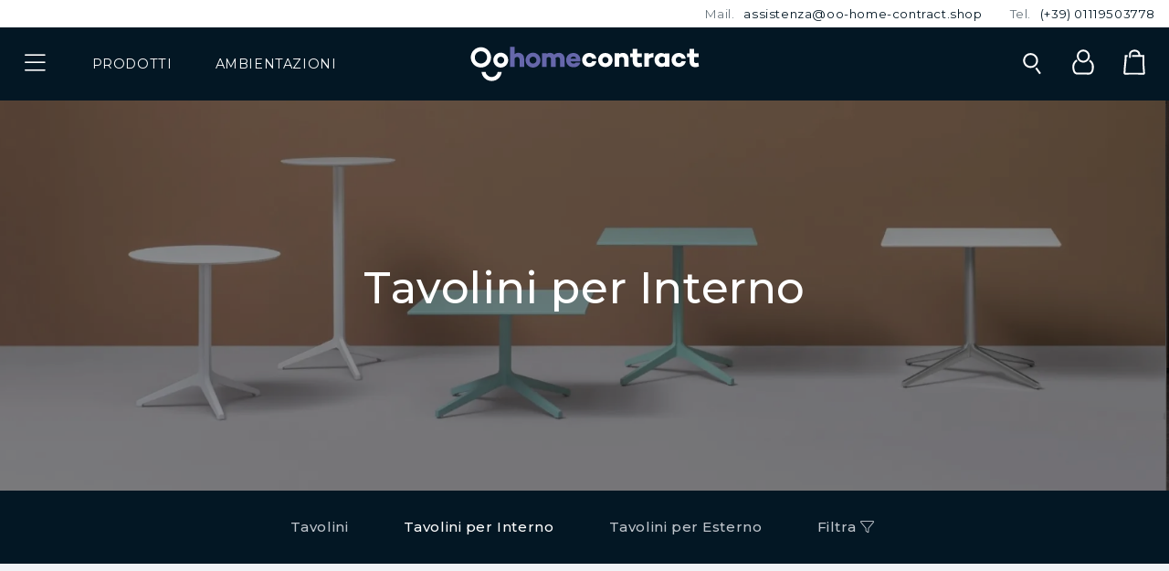

--- FILE ---
content_type: text/html; charset=UTF-8
request_url: https://www.oo-home-contract.shop/prodotti/tavolini/tavolini-per-interno
body_size: 14391
content:
<!DOCTYPE html>
<html class="no-js" lang="it">
<head>
<meta charset="utf-8">
<link rel="canonical" href="https://www.oo-home-contract.shop/prodotti/tavolini/tavolini-per-interno">
<title>Tavolini per Interno | Tavolini | Oo-Home Contract</title>
<meta name="description" content="Acquista online tra una ampia collezionezione di Tavolini per Interno e Tavolini. Scopri i migliori prodotti per l'arredamento del tuo bar, ristorante o hotel. Arreda il tuo locale o hotel con Tavolini per Interno e Tavolini Oo-Home Contract. Inserisci la tua Partita IVA e aquista immediatamente i prodotti di tuo interesse."/>
<meta name="robot" content="index,follow">
<meta name="viewport" content="width=device-width, initial-scale=1.0, maximum-scale=5.0, minimum-scale=1.0">
<meta property="og:url" content="https://www.oo-home-contract.shop/prodotti/tavolini/tavolini-per-interno" />
<meta property="og:type" content="product.group" />
<meta property="og:locale" content="it_IT" />
<meta property="og:title" content="Tavolini per Interno | Tavolini | Oo-Home Contract" />
<meta property="og:description" content="Acquista online tra una ampia collezionezione di Tavolini per Interno e Tavolini. Scopri i migliori prodotti per l'arredamento del tuo bar, ristorante o hotel. Arreda il tuo locale o hotel con Tavolini per Interno e Tavolini Oo-Home Contract. Inserisci la tua Partita IVA e aquista immediatamente i prodotti di tuo interesse." />
<meta name="msvalidate.01" content="53DDCBB437734BAC0E904BD74C2D4853" />
<meta name="facebook-domain-verification" content="i0yw6wmd0uc0aj1uppyb85g57ka11g" />
<link rel="apple-touch-icon" sizes="57x57" href="./source_ico/apple-icon-57x57.png">
<link rel="apple-touch-icon" sizes="60x60" href="./source_ico/apple-icon-60x60.png">
<link rel="apple-touch-icon" sizes="72x72" href="./source_ico/apple-icon-72x72.png">
<link rel="apple-touch-icon" sizes="76x76" href="./source_ico/apple-icon-76x76.png">
<link rel="apple-touch-icon" sizes="114x114" href="./source_ico/apple-icon-114x114.png">
<link rel="apple-touch-icon" sizes="120x120" href="./source_ico/apple-icon-120x120.png">
<link rel="apple-touch-icon" sizes="144x144" href="./source_ico/apple-icon-144x144.png">
<link rel="apple-touch-icon" sizes="152x152" href="./source_ico/apple-icon-152x152.png">
<link rel="apple-touch-icon" sizes="180x180" href="./source_ico/apple-icon-180x180.png">
<link rel="icon" type="image/png" sizes="192x192"  href="./source_ico/android-icon-192x192.png">
<link rel="icon" type="image/png" sizes="32x32" href="./source_ico/favicon-32x32.png">
<link rel="icon" type="image/png" sizes="96x96" href="./source_ico/favicon-96x96.png">
<link rel="icon" type="image/png" sizes="16x16" href="./source_ico/favicon-16x16.png">
<script type="application/ld+json">
{
"@context": "http://www.schema.org",
"@type": "Organization",
"name": "Oo-Home Contract",
"description": "",
"address": {
"@type": "PostalAddress",
"addressCountry": "IT"
}
}
</script>
<script type="application/ld+json">
{
	"@context": "https://schema.org",
	"@type": "BreadcrumbList",
	"itemListElement": [

	{
		"@type": "ListItem",
		"position": 1,
		"item": {
			"@id": "https://www.oo-home-contract.shop/",
			"name": "Home"
		}
	},
	{
		"@type": "ListItem",
		"position": 2,
		"item": {
			"@id": "https://www.oo-home-contract.shop/prodotti/",
			"name": "Prodotti"
		}
	},
	{
		"@type": "ListItem",
		"position": 3,
		"item": {
			"@id": "https://www.oo-home-contract.shop/prodotti/tavolini/",
			"name": "Tavolini"
		}
	},
	{
		"@type": "ListItem",
		"position": 4,
		"item": {
			"@id": "https://www.oo-home-contract.shop/prodotti/tavolini/tavolini-per-interno/",
			"name": "Tavolini per Interno"
		}
	}	]
}
</script>
<script id="Cookiebot" src="https://consent.cookiebot.com/uc.js" data-cbid="c5aaea87-273d-49fc-9dbe-7a4f14f294b9" type="text/javascript"></script>
<!-- Matomo -->
<script data-cookieconsent="statistics">
var _paq = window._paq = window._paq || [];
_paq.push(['setEcommerceView',
false,
false,
"tavolini-per-interno",
]);
_paq.push(['trackPageView']);
_paq.push(['enableLinkTracking']);
(function() {
var u="//matomo.oozone.online/";
_paq.push(['setTrackerUrl', u+'matomo.php']);
_paq.push(['setSiteId', '2']);
var d=document, g=d.createElement('script'), s=d.getElementsByTagName('script')[0];
g.async=true; g.src=u+'matomo.js'; s.parentNode.insertBefore(g,s);
})();
</script>
<!-- End Matomo -->
<!-- Global Site Tag (gtag.js) - Google Analytics -->
<script async src="https://www.googletagmanager.com/gtag/js?id=G-ZZM3DWH3G7"></script>
<script data-cookieconsent="statistics">
window.dataLayer = window.dataLayer || [];
function gtag(){dataLayer.push(arguments);}
	gtag('consent', 'default', {
		'ad_storage': 'granted',
		'analytics_storage': 'granted'
	});
	dataLayer.push({
		'event': 'default_consent'
	});
	gtag('js', new Date());
	gtag('set', {
		'currency': 'EUR',
		'country': 'IT'
});
gtag('config', 'G-ZZM3DWH3G7', { cookie_flags: 'SameSite=None;Secure' });
gtag('config', 'AW-10928513890', { cookie_flags: 'SameSite=None;Secure' });
</script>
<script data-cookieconsent="statistics">
gtag('event', 'page_view', {
	"page_title": "Tavolini per Interno | Tavolini | Oo-Home Contract", 
	"page_location": "https://www.oo-home-contract.shop/prodotti/tavolini/tavolini-per-interno", 
	"send_to": "G-ZZM3DWH3G7" 
}); 
</script>
<script data-cookieconsent="statistics">
</script>
<!-- End Global Site Tag (gtag.js) - Google Analytics -->
<!-- Facebook Pixel Code -->
<script data-cookieconsent="statistics">
!function(f,b,e,v,n,t,s)
{if(f.fbq)return;n=f.fbq=function(){n.callMethod?
n.callMethod.apply(n,arguments):n.queue.push(arguments)};
if(!f._fbq)f._fbq=n;n.push=n;n.loaded=!0;n.version='2.0';
n.queue=[];t=b.createElement(e);t.async=!0;
t.src=v;s=b.getElementsByTagName(e)[0];
s.parentNode.insertBefore(t,s)}(window,document,'script',
'https://connect.facebook.net/en_US/fbevents.js');
fbq('init', '1421587911639941');
fbq('track', 'PageView');
</script>
<noscript><img height="1" width="1" src="https://www.facebook.com/tr?id=1421587911639941&ev=PageView&noscript=1"/></noscript>
<!-- End Facebook Pixel Code -->
<!-- TrustBox script -->
<script data-cookieconsent="necessary" type="text/javascript" src="//widget.trustpilot.com/bootstrap/v5/tp.widget.bootstrap.min.js" async></script>
<!-- End TrustBox script -->
<script data-cookieconsent="necessary" type="module" src="https://cdn.scalapay.com/widget/v3/js/scalapay-widget.esm.js"></script>
<script data-cookieconsent="necessary" nomodule src="https://cdn.scalapay.com/widget/v3/js/scalapay-widget.js"></script>
<link rel="stylesheet" href="//cdnjs.cloudflare.com/ajax/libs/OwlCarousel2/2.3.4/assets/owl.carousel.min.css" type="text/css" media="screen" />
<link rel="stylesheet" href="//cdnjs.cloudflare.com/ajax/libs/Swiper/6.7.1/swiper-bundle.min.css" type="text/css" media="screen" />
<link rel="stylesheet" href="//cdnjs.cloudflare.com/ajax/libs/select2/4.0.13/css/select2.min.css" type="text/css" media="screen" />
<link rel="stylesheet" href="//cdnjs.cloudflare.com/ajax/libs/summernote/0.8.18/summernote-bs4.min.css" type="text/css" media="screen" />
<link rel="stylesheet" href="//cdnjs.cloudflare.com/ajax/libs/air-datepicker/2.2.3/css/datepicker.min.css" type="text/css" media="screen" />
<link rel="stylesheet" href="//cdnjs.cloudflare.com/ajax/libs/dropzone/5.9.2/dropzone.min.css" type="text/css" media="screen" />
<link rel="stylesheet" href="//cdnjs.cloudflare.com/ajax/libs/bootstrap-touchspin/4.3.0/jquery.bootstrap-touchspin.min.css" type="text/css" media="screen" />
<link rel="stylesheet" href="//cdnjs.cloudflare.com/ajax/libs/Swiper/6.5.4/swiper-bundle.min.css" type="text/css" media="screen" />
<link rel="stylesheet" href="//cdnjs.cloudflare.com/ajax/libs/magnific-popup.js/1.1.0/magnific-popup.min.css" type="text/css" media="screen" />
<link rel="stylesheet" href="//cdnjs.cloudflare.com/ajax/libs/plyr/3.6.2/plyr.css" type="text/css" media="screen" />
<link rel="stylesheet" href="https://www.oo-home-contract.shop/nui__mvc__view/__local/source_ext/flag-icon-css/css/flag-icon.min.css" type="text/css" media="screen" />
<link rel="stylesheet" href="https://www.oo-home-contract.shop/nui__mvc__view/__local/source_css/nui.project.min.css" type="text/css" media="screen" />
<script data-cookieconsent="necessary" src="//cdnjs.cloudflare.com/ajax/libs/jquery/3.7.1/jquery.min.js"></script>
<script data-cookieconsent="necessary" src="//cdnjs.cloudflare.com/ajax/libs/Base64/1.1.0/base64.min.js"></script>
<script data-cookieconsent="necessary" src="https://www.oo-home-contract.shop/nui__mvc__view/__local/source_js/base64js.min.js"></script>
<script data-cookieconsent="necessary" src="//cdnjs.cloudflare.com/ajax/libs/modernizr/2.8.3/modernizr.min.js" ></script>
<script data-cookieconsent="necessary" src="//cdnjs.cloudflare.com/ajax/libs/detectizr/2.2.0/detectizr.min.js" ></script>
<script data-cookieconsent="necessary" src="//polyfill.io/v3/polyfill.min.js?features=default" ></script>
<script data-cookieconsent="necessary" src="https://www.oo-home-contract.shop/nui__mvc__view/__local/source_ext/google/g.initmap.js" ></script>
<script data-cookieconsent="necessary" src="//kit.fontawesome.com/0b2cd91f3b.js" ></script>
</head>
<body>
<div class="--wrapper">
<header class="--header" data-model="ecom__products">
<div class="--header-inner">
<section class="--section-service">
<div class="--section-service-inner">
<ul>
<li><span>Mail.</span><span>assistenza@oo-home-contract.shop</span></li>
<li><span>Tel.</span><span>(+39) 01119503778</span></li>
</ul>
</div>
</section>
<section class="--section-interface">
<div class="--section-interface-inner">
<div class="--layer-nav" data-nui-interface data-nui-interface-nav>
<div class="--layer-nav-inner"><div class="--layer-header" data-nui-interface-header>
<div class="--layer-header-inner --ss-text-uppercase">
<a href="javascript:void(0);" role="button" data-nui-interface-trigger><span class="--icon"><i class="fal fa-bars"></i><i class="fal fa-times"></i></span>
</a>
</div>
</div>
<div class="--layer-data" data-nui-interface-data>
<nav class="--layer-data-inner">
<ul data-level="1" class="--has-children">
<li class="--has-children">
<div class="item-lev-1">
<span class="--label">Prodotti</span>
</div>
<ul data-level="2">
<li class="--back">
<div class="item-lev-2">
<span class="--label">Indietro</span>
</div>
</li>
<li class="--mobile">
<div class="item-lev-2">
<a href="https://www.oo-home-contract.shop/prodotti"><span class="--label">Prodotti</span></a>
</div>
</li>
<li class="--has-children">
<div class="item-lev-2">
<div class="--cover"><a href="https://www.oo-home-contract.shop/prodotti/sedie" title="Scopri la collezione Sedie"><img src="https://www.oo-home-contract.shop/source_data/ecom-category-data/svga/sedie-cover__WBP_428E447D80FCD132.webp" class="" alt="Sedie" /></a>
</div>
<a href="https://www.oo-home-contract.shop/prodotti/sedie" title="Scopri la collezione Sedie"><span class="--label">Sedie</span></a>
</div>
<ul data-level="3">
<li class="--back">
<div class="item-lev-3">
<span class="--label">Indietro</span>
</div>
</li>
<li class="--mobile">
<div class="item-lev-3">
<a href="https://www.oo-home-contract.shop/prodotti/sedie"><span class="--label">Sedie</span></a>
</div>
</li>
<li>
<div class="item-lev-3">
<a href="https://www.oo-home-contract.shop/prodotti/sedie/sedie-per-interno"><span class="--label">Sedie per Interno</span></a>
</div>
</li>
<li>
<div class="item-lev-3">
<a href="https://www.oo-home-contract.shop/prodotti/sedie/sedie-per-esterno"><span class="--label">Sedie per Esterno</span></a>
</div>
</li>
</ul>
</li>
<li class="--has-children">
<div class="item-lev-2">
<div class="--cover"><a href="https://www.oo-home-contract.shop/prodotti/tavoli" title="Scopri la collezione Tavoli"><img src="https://www.oo-home-contract.shop/source_data/ecom-category-data/svga/tavoli-cover__WBP_A0C5EE060D60385F.webp" class="" alt="Tavoli" /></a>
</div>
<a href="https://www.oo-home-contract.shop/prodotti/tavoli" title="Scopri la collezione Tavoli"><span class="--label">Tavoli</span></a>
</div>
<ul data-level="3">
<li class="--back">
<div class="item-lev-3">
<span class="--label">Indietro</span>
</div>
</li>
<li class="--mobile">
<div class="item-lev-3">
<a href="https://www.oo-home-contract.shop/prodotti/tavoli"><span class="--label">Tavoli</span></a>
</div>
</li>
<li>
<div class="item-lev-3">
<a href="https://www.oo-home-contract.shop/prodotti/tavoli/tavoli-per-interno"><span class="--label">Tavoli per Interno</span></a>
</div>
</li>
<li>
<div class="item-lev-3">
<a href="https://www.oo-home-contract.shop/prodotti/tavoli/tavoli-per-esterno"><span class="--label">Tavoli per Esterno</span></a>
</div>
</li>
</ul>
</li>
<li class="--has-children">
<div class="item-lev-2">
<div class="--cover"><a href="https://www.oo-home-contract.shop/prodotti/tavolini" title="Scopri la collezione Tavolini"><img src="https://www.oo-home-contract.shop/source_data/ecom-category-data/svga/tavolini-cover__WBP_FCA1D387CAA6B170.webp" class="" alt="Tavolini" /></a>
</div>
<a href="https://www.oo-home-contract.shop/prodotti/tavolini" title="Scopri la collezione Tavolini"><span class="--label">Tavolini</span></a>
</div>
<ul data-level="3">
<li class="--back">
<div class="item-lev-3">
<span class="--label">Indietro</span>
</div>
</li>
<li class="--mobile">
<div class="item-lev-3">
<a href="https://www.oo-home-contract.shop/prodotti/tavolini"><span class="--label">Tavolini</span></a>
</div>
</li>
<li>
<div class="item-lev-3">
<a href="https://www.oo-home-contract.shop/prodotti/tavolini/tavolini-per-interno"><span class="--label">Tavolini per Interno</span></a>
</div>
</li>
<li>
<div class="item-lev-3">
<a href="https://www.oo-home-contract.shop/prodotti/tavolini/tavolini-per-esterno"><span class="--label">Tavolini per Esterno</span></a>
</div>
</li>
</ul>
</li>
<li class="">
<div class="item-lev-2">
<div class="--cover"><a href="https://www.oo-home-contract.shop/prodotti/basi-tavoli" title="Scopri la collezione Basi Tavoli"><img src="https://www.oo-home-contract.shop/source_data/ecom-category-data/svga/basi-tavoli-cover__WBP_1440E5A04659F70E.webp" class="" alt="Basi Tavoli" /></a>
</div>
<a href="https://www.oo-home-contract.shop/prodotti/basi-tavoli" title="Scopri la collezione Basi Tavoli"><span class="--label">Basi Tavoli</span></a>
</div>
</li>
<li class="">
<div class="item-lev-2">
<div class="--cover"><a href="https://www.oo-home-contract.shop/prodotti/piani-tavoli" title="Scopri la collezione Piani Tavoli"><img src="https://www.oo-home-contract.shop/source_data/ecom-category-data/svga/piani-tavoli-cover__WBP_4FA27C9A63F6959E.webp" class="" alt="Piani Tavoli" /></a>
</div>
<a href="https://www.oo-home-contract.shop/prodotti/piani-tavoli" title="Scopri la collezione Piani Tavoli"><span class="--label">Piani Tavoli</span></a>
</div>
</li>
<li class="--has-children">
<div class="item-lev-2">
<div class="--cover"><a href="https://www.oo-home-contract.shop/prodotti/poltrone" title="Scopri la collezione Poltrone"><img src="https://www.oo-home-contract.shop/source_data/ecom-category-data/svga/poltrone-cover__WBP_5EE29A439D118EBB.webp" class="" alt="Poltrone" /></a>
</div>
<a href="https://www.oo-home-contract.shop/prodotti/poltrone" title="Scopri la collezione Poltrone"><span class="--label">Poltrone</span></a>
</div>
<ul data-level="3">
<li class="--back">
<div class="item-lev-3">
<span class="--label">Indietro</span>
</div>
</li>
<li class="--mobile">
<div class="item-lev-3">
<a href="https://www.oo-home-contract.shop/prodotti/poltrone"><span class="--label">Poltrone</span></a>
</div>
</li>
<li>
<div class="item-lev-3">
<a href="https://www.oo-home-contract.shop/prodotti/poltrone/poltrone-per-interno"><span class="--label">Poltrone per Interno</span></a>
</div>
</li>
<li>
<div class="item-lev-3">
<a href="https://www.oo-home-contract.shop/prodotti/poltrone/poltrone-per-esterno"><span class="--label">Poltrone per Esterno</span></a>
</div>
</li>
</ul>
</li>
<li class="--has-children">
<div class="item-lev-2">
<div class="--cover"><a href="https://www.oo-home-contract.shop/prodotti/sgabelli" title="Scopri la collezione Sgabelli"><img src="https://www.oo-home-contract.shop/source_data/ecom-category-data/svga/sgabelli-cover__WBP_2EAE6F5861655903.webp" class="" alt="Sgabelli" /></a>
</div>
<a href="https://www.oo-home-contract.shop/prodotti/sgabelli" title="Scopri la collezione Sgabelli"><span class="--label">Sgabelli</span></a>
</div>
<ul data-level="3">
<li class="--back">
<div class="item-lev-3">
<span class="--label">Indietro</span>
</div>
</li>
<li class="--mobile">
<div class="item-lev-3">
<a href="https://www.oo-home-contract.shop/prodotti/sgabelli"><span class="--label">Sgabelli</span></a>
</div>
</li>
<li>
<div class="item-lev-3">
<a href="https://www.oo-home-contract.shop/prodotti/sgabelli/sgabelli-per-interno"><span class="--label">Sgabelli per Interno</span></a>
</div>
</li>
<li>
<div class="item-lev-3">
<a href="https://www.oo-home-contract.shop/prodotti/sgabelli/sgabelli-per-esterno"><span class="--label">Sgabelli per Esterno</span></a>
</div>
</li>
</ul>
</li>
<li class="">
<div class="item-lev-2">
<div class="--cover"><a href="https://www.oo-home-contract.shop/prodotti/banconi-bar" title="Scopri la collezione Banconi Bar"><img src="https://www.oo-home-contract.shop/source_data/ecom-category-data/svga/banconi-cover__WBP_EB9F9B4AAFBD5EB7.webp" class="" alt="Banconi Bar" /></a>
</div>
<a href="https://www.oo-home-contract.shop/prodotti/banconi-bar" title="Scopri la collezione Banconi Bar"><span class="--label">Banconi Bar</span></a>
</div>
</li>
<li class="--has-children">
<div class="item-lev-2">
<div class="--cover"><a href="https://www.oo-home-contract.shop/prodotti/divani" title="Scopri la collezione Divani"><img src="https://www.oo-home-contract.shop/source_data/ecom-category-data/svga/divani-cover__WBP_13663D63328D1FF2.webp" class="" alt="Divani" /></a>
</div>
<a href="https://www.oo-home-contract.shop/prodotti/divani" title="Scopri la collezione Divani"><span class="--label">Divani</span></a>
</div>
<ul data-level="3">
<li class="--back">
<div class="item-lev-3">
<span class="--label">Indietro</span>
</div>
</li>
<li class="--mobile">
<div class="item-lev-3">
<a href="https://www.oo-home-contract.shop/prodotti/divani"><span class="--label">Divani</span></a>
</div>
</li>
<li>
<div class="item-lev-3">
<a href="https://www.oo-home-contract.shop/prodotti/divani/divani-per-interno"><span class="--label">Divani per Interno</span></a>
</div>
</li>
<li>
<div class="item-lev-3">
<a href="https://www.oo-home-contract.shop/prodotti/divani/divani-per-esterno"><span class="--label">Divani per Esterno</span></a>
</div>
</li>
</ul>
</li>
<li class="--has-children">
<div class="item-lev-2">
<div class="--cover"><a href="https://www.oo-home-contract.shop/prodotti/ombrelloni" title="Scopri la collezione Ombrelloni"><img src="https://www.oo-home-contract.shop/source_data/ecom-category-data/svga/ombrelloni-cover__WBP_F5C3ADB0BA317566.webp" class="" alt="Ombrelloni" /></a>
</div>
<a href="https://www.oo-home-contract.shop/prodotti/ombrelloni" title="Scopri la collezione Ombrelloni"><span class="--label">Ombrelloni</span></a>
</div>
<ul data-level="3">
<li class="--back">
<div class="item-lev-3">
<span class="--label">Indietro</span>
</div>
</li>
<li class="--mobile">
<div class="item-lev-3">
<a href="https://www.oo-home-contract.shop/prodotti/ombrelloni"><span class="--label">Ombrelloni</span></a>
</div>
</li>
<li>
<div class="item-lev-3">
<a href="https://www.oo-home-contract.shop/prodotti/ombrelloni/ombrelloni-in-legno"><span class="--label">Ombrelloni in Legno</span></a>
</div>
</li>
<li>
<div class="item-lev-3">
<a href="https://www.oo-home-contract.shop/prodotti/ombrelloni/ombrelloni-in-alluminio"><span class="--label">Ombrelloni in Alluminio</span></a>
</div>
</li>
</ul>
</li>
<li class="">
<div class="item-lev-2">
<div class="--cover"><a href="https://www.oo-home-contract.shop/prodotti/lettini" title="Scopri la collezione Lettini"><img src="https://www.oo-home-contract.shop/source_data/ecom-category-data/svga/lettini-cover__WBP_D07BEEF7E41A7C1E.webp" class="" alt="Lettini" /></a>
</div>
<a href="https://www.oo-home-contract.shop/prodotti/lettini" title="Scopri la collezione Lettini"><span class="--label">Lettini</span></a>
</div>
</li>
<li class="--has-children">
<div class="item-lev-2">
<div class="--cover"><a href="https://www.oo-home-contract.shop/prodotti/pouf" title="Scopri la collezione Pouf"><img src="https://www.oo-home-contract.shop/source_data/ecom-category-data/svga/pouf-cover__PNG_0BED7BA847FA08FF.png" class="" alt="Pouf" /></a>
</div>
<a href="https://www.oo-home-contract.shop/prodotti/pouf" title="Scopri la collezione Pouf"><span class="--label">Pouf</span></a>
</div>
<ul data-level="3">
<li class="--back">
<div class="item-lev-3">
<span class="--label">Indietro</span>
</div>
</li>
<li class="--mobile">
<div class="item-lev-3">
<a href="https://www.oo-home-contract.shop/prodotti/pouf"><span class="--label">Pouf</span></a>
</div>
</li>
<li>
<div class="item-lev-3">
<a href="https://www.oo-home-contract.shop/prodotti/pouf/pouf-da-interno"><span class="--label">Pouf da Interno</span></a>
</div>
</li>
<li>
<div class="item-lev-3">
<a href="https://www.oo-home-contract.shop/prodotti/pouf/pouf-da-esterno"><span class="--label">Pouf da Esterno</span></a>
</div>
</li>
</ul>
</li>
<li class="--has-children">
<div class="item-lev-2">
<div class="--cover"><a href="https://www.oo-home-contract.shop/prodotti/illuminazione" title="Scopri la collezione Illuminazione"><img src="https://www.oo-home-contract.shop/source_data/ecom-category-data/svga/illuminazione-cover__WBP_4B6354AC90608EF7.webp" class="" alt="Illuminazione" /></a>
</div>
<a href="https://www.oo-home-contract.shop/prodotti/illuminazione" title="Scopri la collezione Illuminazione"><span class="--label">Illuminazione</span></a>
</div>
<ul data-level="3">
<li class="--back">
<div class="item-lev-3">
<span class="--label">Indietro</span>
</div>
</li>
<li class="--mobile">
<div class="item-lev-3">
<a href="https://www.oo-home-contract.shop/prodotti/illuminazione"><span class="--label">Illuminazione</span></a>
</div>
</li>
<li>
<div class="item-lev-3">
<a href="https://www.oo-home-contract.shop/prodotti/illuminazione/lampade-da-terra"><span class="--label">Lampade da Terra</span></a>
</div>
</li>
<li>
<div class="item-lev-3">
<a href="https://www.oo-home-contract.shop/prodotti/illuminazione/lampade-da-tavolo"><span class="--label">Lampade da Tavolo</span></a>
</div>
</li>
<li>
<div class="item-lev-3">
<a href="https://www.oo-home-contract.shop/prodotti/illuminazione/lampade-a-soffitto"><span class="--label">Lampade a soffitto</span></a>
</div>
</li>
<li>
<div class="item-lev-3">
<a href="https://www.oo-home-contract.shop/prodotti/illuminazione/illuminazione-per-interno"><span class="--label">Illuminazione per Interno</span></a>
</div>
</li>
<li>
<div class="item-lev-3">
<a href="https://www.oo-home-contract.shop/prodotti/illuminazione/illuminazione-per-esterno"><span class="--label">Illuminazione per Esterno</span></a>
</div>
</li>
</ul>
</li>
<li class="--has-children">
<div class="item-lev-2">
<div class="--cover"><a href="https://www.oo-home-contract.shop/prodotti/complementi" title="Scopri la collezione Complementi"><img src="https://www.oo-home-contract.shop/source_data/ecom-category-data/svga/complementi-cover__WBP_4617244AB108E706.webp" class="" alt="Complementi" /></a>
</div>
<a href="https://www.oo-home-contract.shop/prodotti/complementi" title="Scopri la collezione Complementi"><span class="--label">Complementi</span></a>
</div>
<ul data-level="3">
<li class="--back">
<div class="item-lev-3">
<span class="--label">Indietro</span>
</div>
</li>
<li class="--mobile">
<div class="item-lev-3">
<a href="https://www.oo-home-contract.shop/prodotti/complementi"><span class="--label">Complementi</span></a>
</div>
</li>
<li>
<div class="item-lev-3">
<a href="https://www.oo-home-contract.shop/prodotti/complementi/appendiabiti"><span class="--label">Appendiabiti</span></a>
</div>
</li>
<li>
<div class="item-lev-3">
<a href="https://www.oo-home-contract.shop/prodotti/complementi/cuscini"><span class="--label">Cuscini</span></a>
</div>
</li>
<li>
<div class="item-lev-3">
<a href="https://www.oo-home-contract.shop/prodotti/complementi/fioriere-e-divisori"><span class="--label">Fioriere e Divisori</span></a>
</div>
</li>
<li>
<div class="item-lev-3">
<a href="https://www.oo-home-contract.shop/prodotti/complementi/tappeti"><span class="--label">Tappeti</span></a>
</div>
</li>
<li>
<div class="item-lev-3">
<a href="https://www.oo-home-contract.shop/prodotti/complementi/vasi"><span class="--label">Vasi</span></a>
</div>
</li>
<li>
<div class="item-lev-3">
<a href="https://www.oo-home-contract.shop/prodotti/complementi/appendiabiti"><span class="--label">Appendiabiti</span></a>
</div>
</li>
<li>
<div class="item-lev-3">
<a href="https://www.oo-home-contract.shop/prodotti/complementi/accessori"><span class="--label">Accessori</span></a>
</div>
</li>
</ul>
</li>
</ul>
</li>
<li class="--has-children">
<div class="item-lev-1">
<span class="--label">Ambientazioni</span>
</div>
<ul data-level="2">
<li class="--back">
<div class="item-lev-2">
<span class="--label">Indietro</span>
</div>
</li>
<li class="--mobile">
<div class="item-lev-2">
<a href="https://www.oo-home-contract.shop/ispirazioni"><span class="--label">Ambientazioni</span></a>
</div>
</li>
<li class="--item-cluster">
<div class="item-lev-2">
<a href="https://www.oo-home-contract.shop/dehors-bar-e-ristoranti" title="Scopri l'ambientazione Bar - Dehors | Oo-Home Contract">
<div class="--cover"><img src="https://www.oo-home-contract.shop/source_data/ecom-cluster-data/svga/dehors-bar-ristoranti__JPG_01B4263ADB069FE9.jpg" class="" alt="Bar - Dehors" />
</div>
<span class="--label">Bar - Dehors</span>
</a>
</div>
</li>
<li class="--item-cluster">
<div class="item-lev-2">
<a href="https://www.oo-home-contract.shop/arredo-lounge-bar-hotel" title="Scopri l'ambientazione Hotel - Lounge Bar | Oo-Home Contract">
<div class="--cover"><img src="https://www.oo-home-contract.shop/source_data/ecom-cluster-data/svga/arredamento-ristorante-bar-industrial-caffe-1024x683__JPG_3D6DC098C61B049D.jpeg" class="" alt="Hotel - Lounge Bar" />
</div>
<span class="--label">Hotel - Lounge Bar</span>
</a>
</div>
</li>
<li class="--item-cluster">
<div class="item-lev-2">
<a href="https://www.oo-home-contract.shop/arredo-piscina" title="Scopri l'ambientazione Hotel - Piscina | Oo-Home Contract">
<div class="--cover"><img src="https://www.oo-home-contract.shop/source_data/ecom-cluster-data/svga/img7459__JPG_7EC3AC16528A7C4D.jpg" class="" alt="Hotel - Piscina" />
</div>
<span class="--label">Hotel - Piscina</span>
</a>
</div>
</li>
<li class="--item-cluster">
<div class="item-lev-2">
<a href="https://www.oo-home-contract.shop/arredo-terrazzo-hotel" title="Scopri l'ambientazione Hotel - Terrazze | Oo-Home Contract">
<div class="--cover"><img src="https://www.oo-home-contract.shop/source_data/ecom-cluster-data/svga/leons-place-hotel-roma__WBP_C2EC708CC2EBA8D3.webp" class="" alt="Hotel - Terrazze" />
</div>
<span class="--label">Hotel - Terrazze</span>
</a>
</div>
</li>
<li class="--item-cluster">
<div class="item-lev-2">
<a href="https://www.oo-home-contract.shop/arredo-ristorante-business-hotel" title="Scopri l'ambientazione Hotel - Ristorante Business | Oo-Home Contract">
<div class="--cover"><img src="https://www.oo-home-contract.shop/source_data/ecom-cluster-data/svga/arredamento-ristorante-minimal__JPG_FAD15328F1BE69C0.jpeg" class="" alt="Hotel - Ristorante Business" />
</div>
<span class="--label">Hotel - Ristorante Business</span>
</a>
</div>
</li>
<li class="--item-cluster">
<div class="item-lev-2">
<a href="https://www.oo-home-contract.shop/arredo-ristoranti-terrazze-mare" title="Scopri l'ambientazione Hotel - Terrazze Mare | Oo-Home Contract">
<div class="--cover"><img src="https://www.oo-home-contract.shop/source_data/ecom-cluster-data/svga/ombrellone-dolomiti-alluminio-ombrellificio-veneto-5jpg95723d096eb273fd__JPG_D08ED9E398BC3E82.jpg" class="" alt="Hotel - Terrazze Mare" />
</div>
<span class="--label">Hotel - Terrazze Mare</span>
</a>
</div>
</li>
<li class="--item-cluster">
<div class="item-lev-2">
<a href="https://www.oo-home-contract.shop/lounge-giardino-illuminato" title="Scopri l'ambientazione Hotel - Lounge Giardino | Oo-Home Contract">
<div class="--cover"><img src="https://www.oo-home-contract.shop/source_data/ecom-cluster-data/svga/arredo-lounge-bar-giardino__JPG_D50B036DD90DBBAE.jpg" class="" alt="Hotel - Lounge Giardino" />
</div>
<span class="--label">Hotel - Lounge Giardino</span>
</a>
</div>
</li>
</ul>
</li>
<li class="--has-children">
<div class="item-lev-1">
<span class="--label">I Brand</span>
</div>
<ul data-level="2">
<li class="--back">
<div class="item-lev-2">
<span class="--label">Indietro</span>
</div>
</li>
<li class="--item-brand">
<div class="item-lev-2">
<a href="https://www.oo-home-contract.shop/nardi" title="Scopri la collezione di prodotti Nardi | Oo-Home Contract"><span class="--label">Nardi</span></a>
</div>
</li>
<li class="--item-brand">
<div class="item-lev-2">
<a href="https://www.oo-home-contract.shop/ombrellificio-veneto" title="Scopri la collezione di prodotti Ombrellificio Veneto | Oo-Home Contract"><span class="--label">Ombrellificio Veneto</span></a>
</div>
</li>
<li class="--item-brand">
<div class="item-lev-2">
<a href="https://www.oo-home-contract.shop/oo-home-living" title="Scopri la collezione di prodotti Oo-Home Living | Oo-Home Contract"><span class="--label">Oo-Home Living</span></a>
</div>
</li>
<li class="--item-brand">
<div class="item-lev-2">
<a href="https://www.oo-home-contract.shop/pedrali" title="Scopri la collezione di prodotti Pedrali | Oo-Home Contract"><span class="--label">Pedrali</span></a>
</div>
</li>
<li class="--item-brand">
<div class="item-lev-2">
<a href="https://www.oo-home-contract.shop/plust" title="Scopri la collezione di prodotti Plust | Oo-Home Contract"><span class="--label">Plust</span></a>
</div>
</li>
<li class="--item-brand">
<div class="item-lev-2">
<a href="https://www.oo-home-contract.shop/scab" title="Scopri la collezione di prodotti Scab | Oo-Home Contract"><span class="--label">Scab</span></a>
</div>
</li>
<li class="--item-brand">
<div class="item-lev-2">
<a href="https://www.oo-home-contract.shop/talenti" title="Scopri la collezione di prodotti Talenti | Oo-Home Contract"><span class="--label">Talenti</span></a>
</div>
</li>
<li class="--item-brand">
<div class="item-lev-2">
<a href="https://www.oo-home-contract.shop/vermobil" title="Scopri la collezione di prodotti Vermobil | Oo-Home Contract"><span class="--label">Vermobil</span></a>
</div>
</li>
</ul>
</li>
<li class="--profile --mobile">
<div class="item-lev-1">
<a href="https://www.oo-home-contract.shop/profile"><span class="--label">Accedi / Registrati</span></a>
</div>
</li>
<li class="--info --mobile">
<div class="--info-item">
<span class="--icon"><i class="fal fa-envelope"></i></span>
<a href="mailto:assistenza@oo-home.shop">assistenza@oo-home.shop</a>
</div>
<div class="--info-item">
<span class="--icon"><i class="fal fa-phone"></i></span>
<a href="tel:+3901119503778">(+39) 011 19503778</a>
</div>
<div class="--info-item --whatsapp">
<span class="--icon"><i class="fab fa-whatsapp"></i></span>
<a href="tel:+393517382346">(+39) 351 7382346</a>
</div>
</li>
</ul>
</nav>
</div>
</div>
</div>
<div class="--layer-nav --d-none --d-lg-flex" data-nui-interface data-nui-interface-modal>
<div class="--layer-nav-inner"><div class="--layer-header">
<div class="--layer-header-inner --ss-text-uppercase">
<a href="https://www.oo-home-contract.shop/prodotti" title="Scopri la categoria Prodotti"><span class="--label">Prodotti</span></a>
</div>
</div>
</div>
</div>
<div class="--layer-nav --d-none --d-lg-flex" data-nui-interface data-nui-interface-modal>
<div class="--layer-nav-inner"><div class="--layer-header">
<div class="--layer-header-inner --ss-text-uppercase">
<a href="https://www.oo-home-contract.shop/ambientazioni" title="Vai alla pagina Ambientazioni"><span class="--label">Ambientazioni</span></a>
</div>
</div>
</div>
</div>
<div class="--layer-logo"><div class="--layer-logo-inner"><div class="--layer-header">
<div class="--layer-header-inner">
<a href="https://www.oo-home-contract.shop/"><img src="https://www.oo-home-contract.shop/source_svg/oohome-contract--logo.svg" alt="Oo-Home Contract"></a></div>
</div>
</div></div><div class="--layer-search" data-nui-interface data-nui-interface-modal data-nui-interface-search>
<div class="--layer-search-inner">
<div class="--layer-header" data-nui-interface-header>
<div class="--layer-header-inner --ss-text-uppercase">
<a href="javascript:void(0);" role="button" data-nui-interface-trigger>
<span class="--label">
										<img src="https://www.oo-home-contract.shop/source_svg/oohome--search.svg" alt="Cerca"/>
										</span></a>
</div>
</div>
<div class="--layer-data" data-nui-interface-data>
<div class="--layer-data-inner">
<div class="--ui-control --ui-control-search">
<div class="--ui-control-group">
<input id="_search" type="text" value="" class="--ui-control-field" placeholder="Cosa stai cercando?" data-nui-interface-search/>
<button class="--ui-button" data-nui-interface-search><i class="fal fa-search"></i></button>
</div>
</div>
</div>
</div>
</div></div><div class="--layer-profile --d-none --d-lg-block">
<div class="--layer-profile-inner">
<div class="--layer-header">
<div class="--layer-header-inner --ss-text-uppercase">
<a href="https://www.oo-home-contract.shop/profile" title="Profilo">
<span class="--label">
										<img src="https://www.oo-home-contract.shop/source_svg/oohome--profile.svg" alt="Profilo"/>
										</span></a>
</div>
</div>
<div class="--layer-data">
<div class="--layer-data-inner">
</div>
</div>
</div>
</div>
<div class="--layer-cart">
<div class="--layer-cart-inner">
<div class="--layer-header">
<div class="--layer-header-inner --ss-text-uppercase">
<div class="--interface" data-modal-interface data-modal-interface-trigger data-modal-interface-from="right" data-modal-interface-modal="true" data-modal-interface-data="ecom:cart" >
<span class="--label ">
										<img src="https://www.oo-home-contract.shop/source_svg/oohome--cart.svg" alt="Carrello"/>
										</span><span class="--status"></span></div>
</div>
</div>
<div class="--layer-data">
<div class="--layer-data-inner">
</div>
</div>
</div>
</div>
</div>
</section>
<form 
		name="data-adapter" 
		data-adapter="true" 
		data-adapter-request="prodotti/tavolini/tavolini-per-interno"
		autocomplete="off">
<input type="hidden" id="set_search" name="set_search"  data-name="search" value="" />
<input type="hidden" id="set_finishing" name="set_finishing"  data-name="finishing" value="" />
<input type="hidden" id="set_cluster" name="set_cluster"  data-name="cluster" value="" />
<input type="hidden" id="set_page" name="set_page"  data-name="page" value="" />
<input type="hidden" id="set_order" name="set_order"  data-name="order" value="" />
<input type="hidden" id="set_limit" name="set_limit"  data-name="limit" value="" />
<div class="hidden" role="button" data-command="_set"></div>
</form>
</div>
</header>
<main
role="main"
data-view="ecom__products"  
data-model="nui"
class="--main "
data-stream="main"
>
<section class="--section" data-model="nui-view-slide">
<div class="--section-inner">
<div class="--layer-data">
<div class="--layer-data-inner">
<div class="--stream-data --stream-data-cluster">
<div class="--slide --ratio--3-1 --glass" data-model="element">
<div class="--slide-inner">
<div class="--layer-image">
<div class="--layer-image-inner">
<picture>
<img src="https://www.oo-home-contract.shop/source_data/ecom-category-data/sld1920/tavolini-da-interno-slide__PNG_CB36B436CA8412E4.png" alt="Scopri la Categoria tavolini-da-interno-slide">
</picture>
</div>
</div>
<div class="--layer-data">
<div class="--layer-data-inner">
<h1 class="--ss-text-h1 --data-text-title">Tavolini per Interno</h1>
<p class="--ss-text-big --data-text-subtitle"></p
</div>
</div>
</div>
</div>
</div>
</div>
</div>
</div>
</section>
<section class="--section" data-model="ecom__products">
<div class="--section-inner">
<div class="--layer-interface">
<div class="--layer-interface-inner">
<div class="--ss-row">
<div class="--ss-col-12 --flex-justify-center --flex-align-center"><a role="button" href="https://www.oo-home-contract.shop/prodotti/tavolini" class="--ui-button --filter ">Tavolini</a>
<a role="button" href="https://www.oo-home-contract.shop/prodotti/tavolini/tavolini-per-interno" title="Tavolini per Interno" class="--ui-button --filter --active">Tavolini per Interno</a>
<a role="button" href="https://www.oo-home-contract.shop/prodotti/tavolini/tavolini-per-esterno" title="Tavolini per Esterno" class="--ui-button --filter ">Tavolini per Esterno</a>
<div data-modal-interface data-modal-interface-trigger data-modal-interface-from="right" data-modal-interface-modal="true" data-modal-interface-data="ecom:filters" data-modal-interface-data-adapter="[base64]" role="button" class="--ui-button --filter">Filtra <i class="fal fa-filter"></i></div>
</div>
</div>
</div>
</div>
<div class="--layer-data">
<div class="--layer-data-inner">
<div class="--stream-data --stream-data-cluster">
<div  class="--product --product-1100 --shipment-included" data-model="element">
<div class="--product-inner">
<div class="--layer-static">
<div class="--layer-static-inner" >
</div>
</div>
<div class="--layer-image">
<a href="https://www.oo-home-contract.shop/tavolino-code-marble-119x59x30" title="Pedrali Tavolino Code Marble 119x59x30">
<div class="--layer-image-inner">
<img src="https://www.oo-home-contract.shop/source_data/ecom-product-data/svga/3__JPG_305A2B881A51E699.jpg" alt="Pedrali Tavolino Code Marble 119x59x30" />
<img src="https://www.oo-home-contract.shop/source_data/ecom-product-data/svga/code-collection-pedrali-12__WBP_88BF2415B8B9F579.webp" alt="Pedrali Tavolino Code Marble 119x59x30" />
</div>
</a>
</div>
<div class="--layer-data">
<a href="https://www.oo-home-contract.shop/tavolino-code-marble-119x59x30" title="Pedrali Tavolino Code Marble 119x59x30">
<div class="--layer-data-inner d-flex flex-column justify-content-start align-items-center">
<h3 class="--product-name">Tavolino Code Marble 119x59x30</h3>
</div>
</a>
</div>
<div class="--layer-variances">
<div class="--layer-variances-inner">
<div class="--texel"><a href="https://www.oo-home-contract.shop/tavolino-code-marble-119x59x30/metallo--bianco-goffrato-bi100" title="Pedrali Tavolino Code Marble 119x59x30 Metallo--Bianco Goffrato BI100"><div class="--texel-inner"><div class="--layer-img">
<div class="--layer-img-inner">
<img class="--image" src="https://www.oo-home-contract.shop/source_data/ecom-material-data/txl//0010-metalbi100pnga53120d0128fea6e__PNG_43B23216E1FA99A6.png" alt="Metallo--Bianco Goffrato BI100">
</div>
</div>
</div>
</a>
</div>
<div class="--texel"><a href="https://www.oo-home-contract.shop/tavolino-code-marble-119x59x30/metallo--marrone-goffrato-mg" title="Pedrali Tavolino Code Marble 119x59x30 Metallo--Marrone Goffrato MG"><div class="--texel-inner"><div class="--layer-img">
<div class="--layer-img-inner">
<img class="--image" src="https://www.oo-home-contract.shop/source_data/ecom-material-data/txl//0170-metalmg__PNG_8DFF0BACBF787A32.png" alt="Metallo--Marrone Goffrato MG">
</div>
</div>
</div>
</a>
</div>
<div class="--texel"><a href="https://www.oo-home-contract.shop/tavolino-code-marble-119x59x30/metallo--nero-nef" title="Pedrali Tavolino Code Marble 119x59x30 Metallo--Nero NEF"><div class="--texel-inner"><div class="--layer-img">
<div class="--layer-img-inner">
<img class="--image" src="https://www.oo-home-contract.shop/source_data/ecom-material-data/txl//metal-01nef__PNG_F25473A87E2B9ABE.png" alt="Metallo--Nero NEF">
</div>
</div>
</div>
</a>
</div>
</div>
</div>
<div class="--layer-interface">
<div class="--layer-interface-inner">
</div>
</div>
</div>
</div>
<div  class="--product --product-1100" data-model="element">
<div class="--product-inner">
<div class="--layer-static">
<div class="--layer-static-inner" >
</div>
</div>
<div class="--layer-image">
<a href="https://www.oo-home-contract.shop/tavolino-code-marble-59x59x42" title="Pedrali Tavolino Code Marble 59x59x42">
<div class="--layer-image-inner">
<img src="https://www.oo-home-contract.shop/source_data/ecom-product-data/svga/3__JPG_0629A6FF83C61479.jpg" alt="Pedrali Tavolino Code Marble 59x59x42" />
<img src="https://www.oo-home-contract.shop/source_data/ecom-product-data/svga/code-collection-pedrali-12__WBP_F690D665E71CE919.webp" alt="Pedrali Tavolino Code Marble 59x59x42" />
</div>
</a>
</div>
<div class="--layer-data">
<a href="https://www.oo-home-contract.shop/tavolino-code-marble-59x59x42" title="Pedrali Tavolino Code Marble 59x59x42">
<div class="--layer-data-inner d-flex flex-column justify-content-start align-items-center">
<h3 class="--product-name">Tavolino Code Marble 59x59x42</h3>
</div>
</a>
</div>
<div class="--layer-variances">
<div class="--layer-variances-inner">
<div class="--texel"><a href="https://www.oo-home-contract.shop/tavolino-code-marble-59x59x42/metallo--bianco-goffrato-bi100" title="Pedrali Tavolino Code Marble 59x59x42 Metallo--Bianco Goffrato BI100"><div class="--texel-inner"><div class="--layer-img">
<div class="--layer-img-inner">
<img class="--image" src="https://www.oo-home-contract.shop/source_data/ecom-material-data/txl//0010-metalbi100pnga53120d0128fea6e__PNG_43B23216E1FA99A6.png" alt="Metallo--Bianco Goffrato BI100">
</div>
</div>
</div>
</a>
</div>
<div class="--texel"><a href="https://www.oo-home-contract.shop/tavolino-code-marble-59x59x42/metallo--marrone-goffrato-mg" title="Pedrali Tavolino Code Marble 59x59x42 Metallo--Marrone Goffrato MG"><div class="--texel-inner"><div class="--layer-img">
<div class="--layer-img-inner">
<img class="--image" src="https://www.oo-home-contract.shop/source_data/ecom-material-data/txl//0170-metalmg__PNG_8DFF0BACBF787A32.png" alt="Metallo--Marrone Goffrato MG">
</div>
</div>
</div>
</a>
</div>
<div class="--texel"><a href="https://www.oo-home-contract.shop/tavolino-code-marble-59x59x42/metallo--nero-nef" title="Pedrali Tavolino Code Marble 59x59x42 Metallo--Nero NEF"><div class="--texel-inner"><div class="--layer-img">
<div class="--layer-img-inner">
<img class="--image" src="https://www.oo-home-contract.shop/source_data/ecom-material-data/txl//metal-01nef__PNG_F25473A87E2B9ABE.png" alt="Metallo--Nero NEF">
</div>
</div>
</div>
</a>
</div>
</div>
</div>
<div class="--layer-interface">
<div class="--layer-interface-inner">
</div>
</div>
</div>
</div>
<div  class="--product --product-1100" data-model="element">
<div class="--product-inner">
<div class="--layer-static">
<div class="--layer-static-inner" >
</div>
</div>
<div class="--layer-image">
<a href="https://www.oo-home-contract.shop/set-tavolini-code-3pz" title="Pedrali Set Tavolini Code 3pz">
<div class="--layer-image-inner">
<img src="https://www.oo-home-contract.shop/source_data/ecom-product-data/svga/1__JPG_C6E6D10360BAAAAE.jpg" alt="Pedrali Set Tavolini Code 3pz" />
</div>
</a>
</div>
<div class="--layer-data">
<a href="https://www.oo-home-contract.shop/set-tavolini-code-3pz" title="Pedrali Set Tavolini Code 3pz">
<div class="--layer-data-inner d-flex flex-column justify-content-start align-items-center">
<h3 class="--product-name">Set Tavolini Code 3pz</h3>
</div>
</a>
</div>
<div class="--layer-variances">
<div class="--layer-variances-inner">
<div class="--texel"><a href="https://www.oo-home-contract.shop/set-tavolini-code-3pz/metallo--bianco-goffrato-bi100" title="Pedrali Set Tavolini Code 3pz Metallo--Bianco Goffrato BI100"><div class="--texel-inner"><div class="--layer-img">
<div class="--layer-img-inner">
<img class="--image" src="https://www.oo-home-contract.shop/source_data/ecom-material-data/txl//0010-metalbi100pnga53120d0128fea6e__PNG_43B23216E1FA99A6.png" alt="Metallo--Bianco Goffrato BI100">
</div>
</div>
</div>
</a>
</div>
<div class="--texel"><a href="https://www.oo-home-contract.shop/set-tavolini-code-3pz/metallo--nero-ne" title="Pedrali Set Tavolini Code 3pz Metallo--Nero NE"><div class="--texel-inner"><div class="--layer-img">
<div class="--layer-img-inner">
<img class="--image" src="https://www.oo-home-contract.shop/source_data/ecom-material-data/txl//0340-metalnero__PNG_6AC07575B9BB4C29.png" alt="Metallo--Nero NE">
</div>
</div>
</div>
</a>
</div>
</div>
</div>
<div class="--layer-interface">
<div class="--layer-interface-inner">
</div>
</div>
</div>
</div>
<div  class="--product --product-1100" data-model="element">
<div class="--product-inner">
<div class="--layer-static">
<div class="--layer-static-inner" >
</div>
</div>
<div class="--layer-image">
<a href="https://www.oo-home-contract.shop/tavolino-code-119x59x30" title="Pedrali Tavolino Code 119X59X30">
<div class="--layer-image-inner">
<img src="https://www.oo-home-contract.shop/source_data/ecom-product-data/svga/11__JPG_8AB3542CE0D5B0DE.jpg" alt="Pedrali Tavolino Code 119X59X30" />
<img src="https://www.oo-home-contract.shop/source_data/ecom-product-data/svga/code-collection-pedrali-3__WBP_7C7799E918D8CBB8.webp" alt="Pedrali Tavolino Code 119X59X30" />
</div>
</a>
</div>
<div class="--layer-data">
<a href="https://www.oo-home-contract.shop/tavolino-code-119x59x30" title="Pedrali Tavolino Code 119X59X30">
<div class="--layer-data-inner d-flex flex-column justify-content-start align-items-center">
<h3 class="--product-name">Tavolino Code 119X59X30</h3>
</div>
</a>
</div>
<div class="--layer-variances">
<div class="--layer-variances-inner">
<div class="--texel"><a href="https://www.oo-home-contract.shop/tavolino-code-119x59x30/metallo--nero-ne" title="Pedrali Tavolino Code 119X59X30 Metallo--Nero NE"><div class="--texel-inner"><div class="--layer-img">
<div class="--layer-img-inner">
<img class="--image" src="https://www.oo-home-contract.shop/source_data/ecom-material-data/txl//0340-metalnero__PNG_6AC07575B9BB4C29.png" alt="Metallo--Nero NE">
</div>
</div>
</div>
</a>
</div>
</div>
</div>
<div class="--layer-interface">
<div class="--layer-interface-inner">
</div>
</div>
</div>
</div>
<div  class="--product --product-1100" data-model="element">
<div class="--product-inner">
<div class="--layer-static">
<div class="--layer-static-inner" >
</div>
</div>
<div class="--layer-image">
<a href="https://www.oo-home-contract.shop/tavolino-code-40x40x30" title="Pedrali Tavolino Code 40x40x30">
<div class="--layer-image-inner">
<img src="https://www.oo-home-contract.shop/source_data/ecom-product-data/svga/code-collection-pedrali-4__WBP_EBD4B6D2D5085CBE.webp" alt="Pedrali Tavolino Code 40x40x30" />
<img src="https://www.oo-home-contract.shop/source_data/ecom-product-data/svga/code-collection-pedrali-9__WBP_A7D881819099A815.webp" alt="Pedrali Tavolino Code 40x40x30" />
</div>
</a>
</div>
<div class="--layer-data">
<a href="https://www.oo-home-contract.shop/tavolino-code-40x40x30" title="Pedrali Tavolino Code 40x40x30">
<div class="--layer-data-inner d-flex flex-column justify-content-start align-items-center">
<h3 class="--product-name">Tavolino Code 40x40x30</h3>
</div>
</a>
</div>
<div class="--layer-variances">
<div class="--layer-variances-inner">
<div class="--texel"><a href="https://www.oo-home-contract.shop/tavolino-code-40x40x30/metallo--nero-ne" title="Pedrali Tavolino Code 40x40x30 Metallo--Nero NE"><div class="--texel-inner"><div class="--layer-img">
<div class="--layer-img-inner">
<img class="--image" src="https://www.oo-home-contract.shop/source_data/ecom-material-data/txl//0340-metalnero__PNG_6AC07575B9BB4C29.png" alt="Metallo--Nero NE">
</div>
</div>
</div>
</a>
</div>
</div>
</div>
<div class="--layer-interface">
<div class="--layer-interface-inner">
</div>
</div>
</div>
</div>
<div  class="--product --product-1100" data-model="element">
<div class="--product-inner">
<div class="--layer-static">
<div class="--layer-static-inner" >
</div>
</div>
<div class="--layer-image">
<a href="https://www.oo-home-contract.shop/tavolino-code-40x40x60" title="Pedrali Tavolino Code 40X40X60">
<div class="--layer-image-inner">
<img src="https://www.oo-home-contract.shop/source_data/ecom-product-data/svga/code-collection-pedrali-1__WBP_EA28A04CFA844D16.webp" alt="Pedrali Tavolino Code 40X40X60" />
<img src="https://www.oo-home-contract.shop/source_data/ecom-product-data/svga/code-collection-pedrali-11__WBP_6DD5A9A626EA3ED6.webp" alt="Pedrali Tavolino Code 40X40X60" />
</div>
</a>
</div>
<div class="--layer-data">
<a href="https://www.oo-home-contract.shop/tavolino-code-40x40x60" title="Pedrali Tavolino Code 40X40X60">
<div class="--layer-data-inner d-flex flex-column justify-content-start align-items-center">
<h3 class="--product-name">Tavolino Code 40X40X60</h3>
</div>
</a>
</div>
<div class="--layer-variances">
<div class="--layer-variances-inner">
<div class="--texel"><a href="https://www.oo-home-contract.shop/tavolino-code-40x40x60/metallo--nero-ne" title="Pedrali Tavolino Code 40X40X60 Metallo--Nero NE"><div class="--texel-inner"><div class="--layer-img">
<div class="--layer-img-inner">
<img class="--image" src="https://www.oo-home-contract.shop/source_data/ecom-material-data/txl//0340-metalnero__PNG_6AC07575B9BB4C29.png" alt="Metallo--Nero NE">
</div>
</div>
</div>
</a>
</div>
</div>
</div>
<div class="--layer-interface">
<div class="--layer-interface-inner">
</div>
</div>
</div>
</div>
<div  class="--product --product-1100" data-model="element">
<div class="--product-inner">
<div class="--layer-static">
<div class="--layer-static-inner" >
</div>
</div>
<div class="--layer-image">
<a href="https://www.oo-home-contract.shop/tavolino-code-50x50x36" title="Pedrali Tavolino Code 50X50X36">
<div class="--layer-image-inner">
<img src="https://www.oo-home-contract.shop/source_data/ecom-product-data/svga/code-collection-pedrali-4__WBP_F6B7FB3391228422.webp" alt="Pedrali Tavolino Code 50X50X36" />
<img src="https://www.oo-home-contract.shop/source_data/ecom-product-data/svga/code-collection-pedrali-5__WBP_53230EDE3FF1EC36.webp" alt="Pedrali Tavolino Code 50X50X36" />
</div>
</a>
</div>
<div class="--layer-data">
<a href="https://www.oo-home-contract.shop/tavolino-code-50x50x36" title="Pedrali Tavolino Code 50X50X36">
<div class="--layer-data-inner d-flex flex-column justify-content-start align-items-center">
<h3 class="--product-name">Tavolino Code 50X50X36</h3>
</div>
</a>
</div>
<div class="--layer-variances">
<div class="--layer-variances-inner">
<div class="--texel"><a href="https://www.oo-home-contract.shop/tavolino-code-50x50x36/metallo--nero-ne" title="Pedrali Tavolino Code 50X50X36 Metallo--Nero NE"><div class="--texel-inner"><div class="--layer-img">
<div class="--layer-img-inner">
<img class="--image" src="https://www.oo-home-contract.shop/source_data/ecom-material-data/txl//0340-metalnero__PNG_6AC07575B9BB4C29.png" alt="Metallo--Nero NE">
</div>
</div>
</div>
</a>
</div>
</div>
</div>
<div class="--layer-interface">
<div class="--layer-interface-inner">
</div>
</div>
</div>
</div>
<div  class="--product --product-1100" data-model="element">
<div class="--product-inner">
<div class="--layer-static">
<div class="--layer-static-inner" >
</div>
</div>
<div class="--layer-image">
<a href="https://www.oo-home-contract.shop/tavolino-code-59x59x42" title="Pedrali Tavolino Code 59X59X42">
<div class="--layer-image-inner">
<img src="https://www.oo-home-contract.shop/source_data/ecom-product-data/svga/2__JPG_C8A6D754D8072B0E.jpg" alt="Pedrali Tavolino Code 59X59X42" />
<img src="https://www.oo-home-contract.shop/source_data/ecom-product-data/svga/code-collection-pedrali-10__WBP_E6037E466AF784A2.webp" alt="Pedrali Tavolino Code 59X59X42" />
</div>
</a>
</div>
<div class="--layer-data">
<a href="https://www.oo-home-contract.shop/tavolino-code-59x59x42" title="Pedrali Tavolino Code 59X59X42">
<div class="--layer-data-inner d-flex flex-column justify-content-start align-items-center">
<h3 class="--product-name">Tavolino Code 59X59X42</h3>
</div>
</a>
</div>
<div class="--layer-variances">
<div class="--layer-variances-inner">
<div class="--texel"><a href="https://www.oo-home-contract.shop/tavolino-code-59x59x42/metallo--nero-ne" title="Pedrali Tavolino Code 59X59X42 Metallo--Nero NE"><div class="--texel-inner"><div class="--layer-img">
<div class="--layer-img-inner">
<img class="--image" src="https://www.oo-home-contract.shop/source_data/ecom-material-data/txl//0340-metalnero__PNG_6AC07575B9BB4C29.png" alt="Metallo--Nero NE">
</div>
</div>
</div>
</a>
</div>
</div>
</div>
<div class="--layer-interface">
<div class="--layer-interface-inner">
</div>
</div>
</div>
</div>
<div  class="--product --product-1100" data-model="element">
<div class="--product-inner">
<div class="--layer-static">
<div class="--layer-static-inner" >
</div>
</div>
<div class="--layer-image">
<a href="https://www.oo-home-contract.shop/tavolino-code-marble-40x40x30" title="Pedrali Tavolino Code Marble 40x40x30">
<div class="--layer-image-inner">
<img src="https://www.oo-home-contract.shop/source_data/ecom-product-data/svga/code-collection-pedrali-3__WBP_319E29392E41A250.webp" alt="Pedrali Tavolino Code Marble 40x40x30" />
<img src="https://www.oo-home-contract.shop/source_data/ecom-product-data/svga/code-collection-pedrali-12__WBP_40AB2E4BDB751AB9.webp" alt="Pedrali Tavolino Code Marble 40x40x30" />
</div>
</a>
</div>
<div class="--layer-data">
<a href="https://www.oo-home-contract.shop/tavolino-code-marble-40x40x30" title="Pedrali Tavolino Code Marble 40x40x30">
<div class="--layer-data-inner d-flex flex-column justify-content-start align-items-center">
<h3 class="--product-name">Tavolino Code Marble 40x40x30</h3>
</div>
</a>
</div>
<div class="--layer-variances">
<div class="--layer-variances-inner">
<div class="--texel"><a href="https://www.oo-home-contract.shop/tavolino-code-marble-40x40x30/metallo--bianco-goffrato-bi100" title="Pedrali Tavolino Code Marble 40x40x30 Metallo--Bianco Goffrato BI100"><div class="--texel-inner"><div class="--layer-img">
<div class="--layer-img-inner">
<img class="--image" src="https://www.oo-home-contract.shop/source_data/ecom-material-data/txl//0010-metalbi100pnga53120d0128fea6e__PNG_43B23216E1FA99A6.png" alt="Metallo--Bianco Goffrato BI100">
</div>
</div>
</div>
</a>
</div>
<div class="--texel"><a href="https://www.oo-home-contract.shop/tavolino-code-marble-40x40x30/metallo--marrone-goffrato-mg" title="Pedrali Tavolino Code Marble 40x40x30 Metallo--Marrone Goffrato MG"><div class="--texel-inner"><div class="--layer-img">
<div class="--layer-img-inner">
<img class="--image" src="https://www.oo-home-contract.shop/source_data/ecom-material-data/txl//0170-metalmg__PNG_8DFF0BACBF787A32.png" alt="Metallo--Marrone Goffrato MG">
</div>
</div>
</div>
</a>
</div>
<div class="--texel"><a href="https://www.oo-home-contract.shop/tavolino-code-marble-40x40x30/metallo--nero-nef" title="Pedrali Tavolino Code Marble 40x40x30 Metallo--Nero NEF"><div class="--texel-inner"><div class="--layer-img">
<div class="--layer-img-inner">
<img class="--image" src="https://www.oo-home-contract.shop/source_data/ecom-material-data/txl//metal-01nef__PNG_F25473A87E2B9ABE.png" alt="Metallo--Nero NEF">
</div>
</div>
</div>
</a>
</div>
</div>
</div>
<div class="--layer-interface">
<div class="--layer-interface-inner">
</div>
</div>
</div>
</div>
<div  class="--product --product-1100" data-model="element">
<div class="--product-inner">
<div class="--layer-static">
<div class="--layer-static-inner" >
</div>
</div>
<div class="--layer-image">
<a href="https://www.oo-home-contract.shop/tavolino-code-marble-40x40x60" title="Pedrali Tavolino Code Marble 40x40x60">
<div class="--layer-image-inner">
<img src="https://www.oo-home-contract.shop/source_data/ecom-product-data/svga/code-collection-pedrali-2__WBP_90B634146BE732F3.webp" alt="Pedrali Tavolino Code Marble 40x40x60" />
<img src="https://www.oo-home-contract.shop/source_data/ecom-product-data/svga/code-collection-pedrali-12__WBP_601126495EE87443.webp" alt="Pedrali Tavolino Code Marble 40x40x60" />
</div>
</a>
</div>
<div class="--layer-data">
<a href="https://www.oo-home-contract.shop/tavolino-code-marble-40x40x60" title="Pedrali Tavolino Code Marble 40x40x60">
<div class="--layer-data-inner d-flex flex-column justify-content-start align-items-center">
<h3 class="--product-name">Tavolino Code Marble 40x40x60</h3>
</div>
</a>
</div>
<div class="--layer-variances">
<div class="--layer-variances-inner">
<div class="--texel"><a href="https://www.oo-home-contract.shop/tavolino-code-marble-40x40x60/metallo--bianco-goffrato-bi100" title="Pedrali Tavolino Code Marble 40x40x60 Metallo--Bianco Goffrato BI100"><div class="--texel-inner"><div class="--layer-img">
<div class="--layer-img-inner">
<img class="--image" src="https://www.oo-home-contract.shop/source_data/ecom-material-data/txl//0010-metalbi100pnga53120d0128fea6e__PNG_43B23216E1FA99A6.png" alt="Metallo--Bianco Goffrato BI100">
</div>
</div>
</div>
</a>
</div>
<div class="--texel"><a href="https://www.oo-home-contract.shop/tavolino-code-marble-40x40x60/metallo--marrone-goffrato-mg" title="Pedrali Tavolino Code Marble 40x40x60 Metallo--Marrone Goffrato MG"><div class="--texel-inner"><div class="--layer-img">
<div class="--layer-img-inner">
<img class="--image" src="https://www.oo-home-contract.shop/source_data/ecom-material-data/txl//0170-metalmg__PNG_8DFF0BACBF787A32.png" alt="Metallo--Marrone Goffrato MG">
</div>
</div>
</div>
</a>
</div>
<div class="--texel"><a href="https://www.oo-home-contract.shop/tavolino-code-marble-40x40x60/metallo--nero-nef" title="Pedrali Tavolino Code Marble 40x40x60 Metallo--Nero NEF"><div class="--texel-inner"><div class="--layer-img">
<div class="--layer-img-inner">
<img class="--image" src="https://www.oo-home-contract.shop/source_data/ecom-material-data/txl//metal-01nef__PNG_F25473A87E2B9ABE.png" alt="Metallo--Nero NEF">
</div>
</div>
</div>
</a>
</div>
</div>
</div>
<div class="--layer-interface">
<div class="--layer-interface-inner">
</div>
</div>
</div>
</div>
<div  class="--product --product-1100" data-model="element">
<div class="--product-inner">
<div class="--layer-static">
<div class="--layer-static-inner" >
</div>
</div>
<div class="--layer-image">
<a href="https://www.oo-home-contract.shop/tavolino-code-marble-50x50x36" title="Pedrali Tavolino Code Marble 50x50x36">
<div class="--layer-image-inner">
<img src="https://www.oo-home-contract.shop/source_data/ecom-product-data/svga/code-collection-pedrali-7__WBP_0692FD31EE8CDD27.webp" alt="Pedrali Tavolino Code Marble 50x50x36" />
<img src="https://www.oo-home-contract.shop/source_data/ecom-product-data/svga/code-collection-pedrali-12__WBP_C17ED65B5663CB40.webp" alt="Pedrali Tavolino Code Marble 50x50x36" />
</div>
</a>
</div>
<div class="--layer-data">
<a href="https://www.oo-home-contract.shop/tavolino-code-marble-50x50x36" title="Pedrali Tavolino Code Marble 50x50x36">
<div class="--layer-data-inner d-flex flex-column justify-content-start align-items-center">
<h3 class="--product-name">Tavolino Code Marble 50x50x36</h3>
</div>
</a>
</div>
<div class="--layer-variances">
<div class="--layer-variances-inner">
<div class="--texel"><a href="https://www.oo-home-contract.shop/tavolino-code-marble-50x50x36/metallo--bianco-goffrato-bi100" title="Pedrali Tavolino Code Marble 50x50x36 Metallo--Bianco Goffrato BI100"><div class="--texel-inner"><div class="--layer-img">
<div class="--layer-img-inner">
<img class="--image" src="https://www.oo-home-contract.shop/source_data/ecom-material-data/txl//0010-metalbi100pnga53120d0128fea6e__PNG_43B23216E1FA99A6.png" alt="Metallo--Bianco Goffrato BI100">
</div>
</div>
</div>
</a>
</div>
<div class="--texel"><a href="https://www.oo-home-contract.shop/tavolino-code-marble-50x50x36/metallo--marrone-goffrato-mg" title="Pedrali Tavolino Code Marble 50x50x36 Metallo--Marrone Goffrato MG"><div class="--texel-inner"><div class="--layer-img">
<div class="--layer-img-inner">
<img class="--image" src="https://www.oo-home-contract.shop/source_data/ecom-material-data/txl//0170-metalmg__PNG_8DFF0BACBF787A32.png" alt="Metallo--Marrone Goffrato MG">
</div>
</div>
</div>
</a>
</div>
<div class="--texel"><a href="https://www.oo-home-contract.shop/tavolino-code-marble-50x50x36/metallo--nero-nef" title="Pedrali Tavolino Code Marble 50x50x36 Metallo--Nero NEF"><div class="--texel-inner"><div class="--layer-img">
<div class="--layer-img-inner">
<img class="--image" src="https://www.oo-home-contract.shop/source_data/ecom-material-data/txl//metal-01nef__PNG_F25473A87E2B9ABE.png" alt="Metallo--Nero NEF">
</div>
</div>
</div>
</a>
</div>
</div>
</div>
<div class="--layer-interface">
<div class="--layer-interface-inner">
</div>
</div>
</div>
</div>
<div  class="--product --product-1100" data-model="element">
<div class="--product-inner">
<div class="--layer-static">
<div class="--layer-static-inner" >
</div>
</div>
<div class="--layer-image">
<a href="https://www.oo-home-contract.shop/tavolino-circuit-59x25-con-ripiano-in-lamiera" title="Pedrali Tavolino Circuit 59x25 con ripiano in lamiera">
<div class="--layer-image-inner">
<img src="https://www.oo-home-contract.shop/source_data/ecom-product-data/svga/circuit-collection-pedrali-9__WBP_30E8FA7EFE4FEF78.webp" alt="Pedrali Tavolino Circuit 59x25 con ripiano in lamiera" />
<img src="https://www.oo-home-contract.shop/source_data/ecom-product-data/svga/circuit-collection-pedrali-7__WBP_CE63705223D03D7D.webp" alt="Pedrali Tavolino Circuit 59x25 con ripiano in lamiera" />
</div>
</a>
</div>
<div class="--layer-data">
<a href="https://www.oo-home-contract.shop/tavolino-circuit-59x25-con-ripiano-in-lamiera" title="Pedrali Tavolino Circuit 59x25 con ripiano in lamiera">
<div class="--layer-data-inner d-flex flex-column justify-content-start align-items-center">
<h3 class="--product-name">Tavolino Circuit 59x25 con ripiano in lamiera</h3>
</div>
</a>
</div>
<div class="--layer-variances">
<div class="--layer-variances-inner">
<div class="--texel"><a href="https://www.oo-home-contract.shop/tavolino-circuit-59x25-con-ripiano-in-lamiera/metallo--antracite-goffrato-gae" title="Pedrali Tavolino Circuit 59x25 con ripiano in lamiera Metallo--Antracite Goffrato GAE"><div class="--texel-inner"><div class="--layer-img">
<div class="--layer-img-inner">
<img class="--image" src="https://www.oo-home-contract.shop/source_data/ecom-material-data/txl//0660-metalgae__PNG_A1697A11CE3DACAA.png" alt="Metallo--Antracite Goffrato GAE">
</div>
</div>
</div>
</a>
</div>
<div class="--texel"><a href="https://www.oo-home-contract.shop/tavolino-circuit-59x25-con-ripiano-in-lamiera/metallo--giallo-gi100e" title="Pedrali Tavolino Circuit 59x25 con ripiano in lamiera Metallo--Giallo GI100E"><div class="--texel-inner"><div class="--layer-img">
<div class="--layer-img-inner">
<img class="--image" src="https://www.oo-home-contract.shop/source_data/ecom-material-data/txl//0070-metalgi100__PNG_4A21E39D8EB0C4B2.png" alt="Metallo--Giallo GI100E">
</div>
</div>
</div>
</a>
</div>
<div class="--texel"><a href="https://www.oo-home-contract.shop/tavolino-circuit-59x25-con-ripiano-in-lamiera/metallo--azzurro-az100e" title="Pedrali Tavolino Circuit 59x25 con ripiano in lamiera Metallo--Azzurro AZ100E"><div class="--texel-inner"><div class="--layer-img">
<div class="--layer-img-inner">
<img class="--image" src="https://www.oo-home-contract.shop/source_data/ecom-material-data/txl//0530-metalaz100e__PNG_B67C969345B5A5F9.png" alt="Metallo--Azzurro AZ100E">
</div>
</div>
</div>
</a>
</div>
<div class="--texel"><a href="https://www.oo-home-contract.shop/tavolino-circuit-59x25-con-ripiano-in-lamiera/metallo--beige-be200e" title="Pedrali Tavolino Circuit 59x25 con ripiano in lamiera Metallo--Beige BE200E"><div class="--texel-inner"><div class="--layer-img">
<div class="--layer-img-inner">
<img class="--image" src="https://www.oo-home-contract.shop/source_data/ecom-material-data/txl//0280-metalbe200pngd1e96b405021613e__PNG_55B12B1097247C3D.png" alt="Metallo--Beige BE200E">
</div>
</div>
</div>
</a>
</div>
<div class="--texel"><a href="https://www.oo-home-contract.shop/tavolino-circuit-59x25-con-ripiano-in-lamiera/metallo--bianco-bi200e" title="Pedrali Tavolino Circuit 59x25 con ripiano in lamiera Metallo--Bianco BI200E"><div class="--texel-inner"><div class="--layer-img">
<div class="--layer-img-inner">
<img class="--image" src="https://www.oo-home-contract.shop/source_data/ecom-material-data/txl//0020-metalbi200__PNG_ED7C972097249069.png" alt="Metallo--Bianco BI200E">
</div>
</div>
</div>
</a>
</div>
<div class="--texel"><a href="https://www.oo-home-contract.shop/tavolino-circuit-59x25-con-ripiano-in-lamiera/metallo--blue-bl300e" title="Pedrali Tavolino Circuit 59x25 con ripiano in lamiera Metallo--Blue BL300E"><div class="--texel-inner"><div class="--layer-img">
<div class="--layer-img-inner">
<img class="--image" src="https://www.oo-home-contract.shop/source_data/ecom-material-data/txl//0200-metalbl300__PNG_EE617A094661A53D.png" alt="Metallo--Blue BL300E">
</div>
</div>
</div>
</a>
</div>
<div class="--texel"><a href="https://www.oo-home-contract.shop/tavolino-circuit-59x25-con-ripiano-in-lamiera/metallo--arancione-ar500e" title="Pedrali Tavolino Circuit 59x25 con ripiano in lamiera Metallo--Arancione AR500E"><div class="--texel-inner"><div class="--layer-img">
<div class="--layer-img-inner">
<img class="--image" src="https://www.oo-home-contract.shop/source_data/ecom-material-data/txl//0450-metalar500e__PNG_8A3F874B897C9D53.png" alt="Metallo--Arancione AR500E">
</div>
</div>
</div>
</a>
</div>
<div class="--texel"><a href="https://www.oo-home-contract.shop/tavolino-circuit-59x25-con-ripiano-in-lamiera/metallo--marrone-goffrato-mge" title="Pedrali Tavolino Circuit 59x25 con ripiano in lamiera Metallo--Marrone Goffrato MGE"><div class="--texel-inner"><div class="--layer-img">
<div class="--layer-img-inner">
<img class="--image" src="https://www.oo-home-contract.shop/source_data/ecom-material-data/txl//0520-metalmge__PNG_98E7319BA6F16961.png" alt="Metallo--Marrone Goffrato MGE">
</div>
</div>
</div>
</a>
</div>
<div class="--texel"><a href="https://www.oo-home-contract.shop/tavolino-circuit-59x25-con-ripiano-in-lamiera/metallo--rosa-ra100e" title="Pedrali Tavolino Circuit 59x25 con ripiano in lamiera Metallo--Rosa RA100E"><div class="--texel-inner"><div class="--layer-img">
<div class="--layer-img-inner">
<img class="--image" src="https://www.oo-home-contract.shop/source_data/ecom-material-data/txl//0470-metalra100e__PNG_1CDCEBDD3A77D859.png" alt="Metallo--Rosa RA100E">
</div>
</div>
</div>
</a>
</div>
<div class="--texel"><a href="https://www.oo-home-contract.shop/tavolino-circuit-59x25-con-ripiano-in-lamiera/metallo--rosso-ro200e" title="Pedrali Tavolino Circuit 59x25 con ripiano in lamiera Metallo--Rosso RO200E"><div class="--texel-inner"><div class="--layer-img">
<div class="--layer-img-inner">
<img class="--image" src="https://www.oo-home-contract.shop/source_data/ecom-material-data/txl//0490-metalro200e__PNG_F5A3223CB15DDEEB.png" alt="Metallo--Rosso RO200E">
</div>
</div>
</div>
</a>
</div>
</div>
</div>
<div class="--layer-interface">
<div class="--layer-interface-inner">
</div>
</div>
</div>
</div>
<div  class="--product --product-1100" data-model="element">
<div class="--product-inner">
<div class="--layer-static">
<div class="--layer-static-inner" >
</div>
</div>
<div class="--layer-image">
<a href="https://www.oo-home-contract.shop/tavolino-circuit-70x30-con-ripiano-in-lamiera" title="Pedrali Tavolino Circuit 70x30 con ripiano in lamiera">
<div class="--layer-image-inner">
<img src="https://www.oo-home-contract.shop/source_data/ecom-product-data/svga/circuit-collection-pedrali-6__WBP_48060C19CF376588.webp" alt="Pedrali Tavolino Circuit 70x30 con ripiano in lamiera" />
<img src="https://www.oo-home-contract.shop/source_data/ecom-product-data/svga/circuit-collection-pedrali-6__WBP_DCC455F502058AEC.webp" alt="Pedrali Tavolino Circuit 70x30 con ripiano in lamiera" />
</div>
</a>
</div>
<div class="--layer-data">
<a href="https://www.oo-home-contract.shop/tavolino-circuit-70x30-con-ripiano-in-lamiera" title="Pedrali Tavolino Circuit 70x30 con ripiano in lamiera">
<div class="--layer-data-inner d-flex flex-column justify-content-start align-items-center">
<h3 class="--product-name">Tavolino Circuit 70x30 con ripiano in lamiera</h3>
</div>
</a>
</div>
<div class="--layer-variances">
<div class="--layer-variances-inner">
<div class="--texel"><a href="https://www.oo-home-contract.shop/tavolino-circuit-70x30-con-ripiano-in-lamiera/metallo--antracite-goffrato-gae" title="Pedrali Tavolino Circuit 70x30 con ripiano in lamiera Metallo--Antracite Goffrato GAE"><div class="--texel-inner"><div class="--layer-img">
<div class="--layer-img-inner">
<img class="--image" src="https://www.oo-home-contract.shop/source_data/ecom-material-data/txl//0660-metalgae__PNG_A1697A11CE3DACAA.png" alt="Metallo--Antracite Goffrato GAE">
</div>
</div>
</div>
</a>
</div>
<div class="--texel"><a href="https://www.oo-home-contract.shop/tavolino-circuit-70x30-con-ripiano-in-lamiera/metallo--giallo-gi100e" title="Pedrali Tavolino Circuit 70x30 con ripiano in lamiera Metallo--Giallo GI100E"><div class="--texel-inner"><div class="--layer-img">
<div class="--layer-img-inner">
<img class="--image" src="https://www.oo-home-contract.shop/source_data/ecom-material-data/txl//0070-metalgi100__PNG_4A21E39D8EB0C4B2.png" alt="Metallo--Giallo GI100E">
</div>
</div>
</div>
</a>
</div>
<div class="--texel"><a href="https://www.oo-home-contract.shop/tavolino-circuit-70x30-con-ripiano-in-lamiera/metallo--azzurro-az100e" title="Pedrali Tavolino Circuit 70x30 con ripiano in lamiera Metallo--Azzurro AZ100E"><div class="--texel-inner"><div class="--layer-img">
<div class="--layer-img-inner">
<img class="--image" src="https://www.oo-home-contract.shop/source_data/ecom-material-data/txl//0530-metalaz100e__PNG_B67C969345B5A5F9.png" alt="Metallo--Azzurro AZ100E">
</div>
</div>
</div>
</a>
</div>
<div class="--texel"><a href="https://www.oo-home-contract.shop/tavolino-circuit-70x30-con-ripiano-in-lamiera/metallo--beige-be200e" title="Pedrali Tavolino Circuit 70x30 con ripiano in lamiera Metallo--Beige BE200E"><div class="--texel-inner"><div class="--layer-img">
<div class="--layer-img-inner">
<img class="--image" src="https://www.oo-home-contract.shop/source_data/ecom-material-data/txl//0280-metalbe200pngd1e96b405021613e__PNG_55B12B1097247C3D.png" alt="Metallo--Beige BE200E">
</div>
</div>
</div>
</a>
</div>
<div class="--texel"><a href="https://www.oo-home-contract.shop/tavolino-circuit-70x30-con-ripiano-in-lamiera/metallo--bianco-bi200e" title="Pedrali Tavolino Circuit 70x30 con ripiano in lamiera Metallo--Bianco BI200E"><div class="--texel-inner"><div class="--layer-img">
<div class="--layer-img-inner">
<img class="--image" src="https://www.oo-home-contract.shop/source_data/ecom-material-data/txl//0020-metalbi200__PNG_ED7C972097249069.png" alt="Metallo--Bianco BI200E">
</div>
</div>
</div>
</a>
</div>
<div class="--texel"><a href="https://www.oo-home-contract.shop/tavolino-circuit-70x30-con-ripiano-in-lamiera/metallo--blue-bl300e" title="Pedrali Tavolino Circuit 70x30 con ripiano in lamiera Metallo--Blue BL300E"><div class="--texel-inner"><div class="--layer-img">
<div class="--layer-img-inner">
<img class="--image" src="https://www.oo-home-contract.shop/source_data/ecom-material-data/txl//0200-metalbl300__PNG_EE617A094661A53D.png" alt="Metallo--Blue BL300E">
</div>
</div>
</div>
</a>
</div>
<div class="--texel"><a href="https://www.oo-home-contract.shop/tavolino-circuit-70x30-con-ripiano-in-lamiera/metallo--arancione-ar500e" title="Pedrali Tavolino Circuit 70x30 con ripiano in lamiera Metallo--Arancione AR500E"><div class="--texel-inner"><div class="--layer-img">
<div class="--layer-img-inner">
<img class="--image" src="https://www.oo-home-contract.shop/source_data/ecom-material-data/txl//0450-metalar500e__PNG_8A3F874B897C9D53.png" alt="Metallo--Arancione AR500E">
</div>
</div>
</div>
</a>
</div>
<div class="--texel"><a href="https://www.oo-home-contract.shop/tavolino-circuit-70x30-con-ripiano-in-lamiera/metallo--marrone-goffrato-mge" title="Pedrali Tavolino Circuit 70x30 con ripiano in lamiera Metallo--Marrone Goffrato MGE"><div class="--texel-inner"><div class="--layer-img">
<div class="--layer-img-inner">
<img class="--image" src="https://www.oo-home-contract.shop/source_data/ecom-material-data/txl//0520-metalmge__PNG_98E7319BA6F16961.png" alt="Metallo--Marrone Goffrato MGE">
</div>
</div>
</div>
</a>
</div>
<div class="--texel"><a href="https://www.oo-home-contract.shop/tavolino-circuit-70x30-con-ripiano-in-lamiera/metallo--rosa-ra100e" title="Pedrali Tavolino Circuit 70x30 con ripiano in lamiera Metallo--Rosa RA100E"><div class="--texel-inner"><div class="--layer-img">
<div class="--layer-img-inner">
<img class="--image" src="https://www.oo-home-contract.shop/source_data/ecom-material-data/txl//0470-metalra100e__PNG_1CDCEBDD3A77D859.png" alt="Metallo--Rosa RA100E">
</div>
</div>
</div>
</a>
</div>
<div class="--texel"><a href="https://www.oo-home-contract.shop/tavolino-circuit-70x30-con-ripiano-in-lamiera/metallo--rosso-ro200e" title="Pedrali Tavolino Circuit 70x30 con ripiano in lamiera Metallo--Rosso RO200E"><div class="--texel-inner"><div class="--layer-img">
<div class="--layer-img-inner">
<img class="--image" src="https://www.oo-home-contract.shop/source_data/ecom-material-data/txl//0490-metalro200e__PNG_F5A3223CB15DDEEB.png" alt="Metallo--Rosso RO200E">
</div>
</div>
</div>
</a>
</div>
</div>
</div>
<div class="--layer-interface">
<div class="--layer-interface-inner">
</div>
</div>
</div>
</div>
<div  class="--product --product-1100" data-model="element">
<div class="--product-inner">
<div class="--layer-static">
<div class="--layer-static-inner" >
</div>
</div>
<div class="--layer-image">
<a href="https://www.oo-home-contract.shop/tavolino-circuit-70x30" title="Pedrali Tavolino Circuit 70x30">
<div class="--layer-image-inner">
<img src="https://www.oo-home-contract.shop/source_data/ecom-product-data/svga/circuit-collection-pedrali-1__WBP_CDFDEFFF08E5D943.webp" alt="Pedrali Tavolino Circuit 70x30" />
<img src="https://www.oo-home-contract.shop/source_data/ecom-product-data/svga/circuit-collection-pedrali-6__WBP_9D18A8E90703FA75.webp" alt="Pedrali Tavolino Circuit 70x30" />
</div>
</a>
</div>
<div class="--layer-data">
<a href="https://www.oo-home-contract.shop/tavolino-circuit-70x30" title="Pedrali Tavolino Circuit 70x30">
<div class="--layer-data-inner d-flex flex-column justify-content-start align-items-center">
<h3 class="--product-name">Tavolino Circuit 70x30</h3>
</div>
</a>
</div>
<div class="--layer-variances">
<div class="--layer-variances-inner">
<div class="--texel"><a href="https://www.oo-home-contract.shop/tavolino-circuit-70x30/metallo--nero" title="Pedrali Tavolino Circuit 70x30 Metallo--Nero"><div class="--texel-inner"><div class="--layer-img">
<div class="--layer-img-inner">
<img class="--image" src="https://www.oo-home-contract.shop/source_data/ecom-material-data/txl//0340-metalnero__PNG_0FC037AC35BA46AE.png" alt="Metallo--Nero">
</div>
</div>
</div>
</a>
</div>
<div class="--texel"><a href="https://www.oo-home-contract.shop/tavolino-circuit-70x30/metallo--verniciato-trasparente-tn" title="Pedrali Tavolino Circuit 70x30 Metallo--Verniciato Trasparente TN"><div class="--texel-inner"><div class="--layer-img">
<div class="--layer-img-inner">
<img class="--image" src="https://www.oo-home-contract.shop/source_data/ecom-material-data/txl//pc-01tr__PNG_5626EE6244752656.png" alt="Metallo--Verniciato Trasparente TN">
</div>
</div>
</div>
</a>
</div>
<div class="--texel"><a href="https://www.oo-home-contract.shop/tavolino-circuit-70x30/metallo--alluminio-goffrato-ag" title="Pedrali Tavolino Circuit 70x30 Metallo--Alluminio Goffrato AG"><div class="--texel-inner"><div class="--layer-img">
<div class="--layer-img-inner">
<img class="--image" src="https://www.oo-home-contract.shop/source_data/ecom-material-data/txl//0310-metalag__PNG_A221CB4CD4658F56.png" alt="Metallo--Alluminio Goffrato AG">
</div>
</div>
</div>
</a>
</div>
<div class="--texel"><a href="https://www.oo-home-contract.shop/tavolino-circuit-70x30/metallo--alluminio-lucido-al" title="Pedrali Tavolino Circuit 70x30 Metallo--Alluminio Lucido AL"><div class="--texel-inner"><div class="--layer-img">
<div class="--layer-img-inner">
<img class="--image" src="https://www.oo-home-contract.shop/source_data/ecom-material-data/txl//0290-metalal__PNG_216959E90FD93521.png" alt="Metallo--Alluminio Lucido AL">
</div>
</div>
</div>
</a>
</div>
<div class="--texel"><a href="https://www.oo-home-contract.shop/tavolino-circuit-70x30/metallo--alluminio-opaco-9700" title="Pedrali Tavolino Circuit 70x30 Metallo--Alluminio Opaco 9700"><div class="--texel-inner"><div class="--layer-img">
<div class="--layer-img-inner">
<img class="--image" src="https://www.oo-home-contract.shop/source_data/ecom-material-data/txl//0300-metal9007__PNG_894D90A115077D43.png" alt="Metallo--Alluminio Opaco 9700">
</div>
</div>
</div>
</a>
</div>
<div class="--texel"><a href="https://www.oo-home-contract.shop/tavolino-circuit-70x30/metallo--antracite-goffrato-ag" title="Pedrali Tavolino Circuit 70x30 Metallo--Antracite Goffrato AG"><div class="--texel-inner"><div class="--layer-img">
<div class="--layer-img-inner">
<img class="--image" src="https://www.oo-home-contract.shop/source_data/ecom-material-data/txl//0320-metalga__PNG_CA1291C53EDCC42A.png" alt="Metallo--Antracite Goffrato AG">
</div>
</div>
</div>
</a>
</div>
<div class="--texel"><a href="https://www.oo-home-contract.shop/tavolino-circuit-70x30/metallo--arancione-gi100" title="Pedrali Tavolino Circuit 70x30 Metallo--Arancione GI100"><div class="--texel-inner"><div class="--layer-img">
<div class="--layer-img-inner">
<img class="--image" src="https://www.oo-home-contract.shop/source_data/ecom-material-data/txl//0070-metalgi100__PNG_F7F7D06876B69599.png" alt="Metallo--Arancione GI100">
</div>
</div>
</div>
</a>
</div>
<div class="--texel"><a href="https://www.oo-home-contract.shop/tavolino-circuit-70x30/metallo--arancione-ar400" title="Pedrali Tavolino Circuit 70x30 Metallo--Arancione AR400"><div class="--texel-inner"><div class="--layer-img">
<div class="--layer-img-inner">
<img class="--image" src="https://www.oo-home-contract.shop/source_data/ecom-material-data/txl//0100-metalar400__PNG_55FFCC6EF80B70A2.png" alt="Metallo--Arancione AR400">
</div>
</div>
</div>
</a>
</div>
<div class="--texel"><a href="https://www.oo-home-contract.shop/tavolino-circuit-70x30/metallo--arancione-ar500" title="Pedrali Tavolino Circuit 70x30 Metallo--Arancione AR500"><div class="--texel-inner"><div class="--layer-img">
<div class="--layer-img-inner">
<img class="--image" src="https://www.oo-home-contract.shop/source_data/ecom-material-data/txl//0090-metalar500__PNG_C7FA70A78597729B.png" alt="Metallo--Arancione AR500">
</div>
</div>
</div>
</a>
</div>
<div class="--texel"><a href="https://www.oo-home-contract.shop/tavolino-circuit-70x30/metallo--azzurro-az100" title="Pedrali Tavolino Circuit 70x30 Metallo--Azzurro AZ100"><div class="--texel-inner"><div class="--layer-img">
<div class="--layer-img-inner">
<img class="--image" src="https://www.oo-home-contract.shop/source_data/ecom-material-data/txl//0180-metalaz100__PNG_F83F583CC6446347.png" alt="Metallo--Azzurro AZ100">
</div>
</div>
</div>
</a>
</div>
</div>
</div>
<div class="--layer-interface">
<div class="--layer-interface-inner">
</div>
</div>
</div>
</div>
<div  class="--product --product-1100" data-model="element">
<div class="--product-inner">
<div class="--layer-static">
<div class="--layer-static-inner" >
</div>
</div>
<div class="--layer-image">
<a href="https://www.oo-home-contract.shop/tavolino-circuit-59x25" title="Pedrali Tavolino Circuit 59x25">
<div class="--layer-image-inner">
<img src="https://www.oo-home-contract.shop/source_data/ecom-product-data/svga/circuit-collection-pedrali-6__WBP_384C730CF0558FDF.webp" alt="Pedrali Tavolino Circuit 59x25" />
<img src="https://www.oo-home-contract.shop/source_data/ecom-product-data/svga/circuit-collection-pedrali-11__WBP_08019CBDA3E5245E.webp" alt="Pedrali Tavolino Circuit 59x25" />
</div>
</a>
</div>
<div class="--layer-data">
<a href="https://www.oo-home-contract.shop/tavolino-circuit-59x25" title="Pedrali Tavolino Circuit 59x25">
<div class="--layer-data-inner d-flex flex-column justify-content-start align-items-center">
<h3 class="--product-name">Tavolino Circuit 59x25</h3>
</div>
</a>
</div>
<div class="--layer-variances">
<div class="--layer-variances-inner">
<div class="--texel"><a href="https://www.oo-home-contract.shop/tavolino-circuit-59x25/metallo--nero" title="Pedrali Tavolino Circuit 59x25 Metallo--Nero"><div class="--texel-inner"><div class="--layer-img">
<div class="--layer-img-inner">
<img class="--image" src="https://www.oo-home-contract.shop/source_data/ecom-material-data/txl//0340-metalnero__PNG_0FC037AC35BA46AE.png" alt="Metallo--Nero">
</div>
</div>
</div>
</a>
</div>
<div class="--texel"><a href="https://www.oo-home-contract.shop/tavolino-circuit-59x25/metallo--verniciato-trasparente-tn" title="Pedrali Tavolino Circuit 59x25 Metallo--Verniciato Trasparente TN"><div class="--texel-inner"><div class="--layer-img">
<div class="--layer-img-inner">
<img class="--image" src="https://www.oo-home-contract.shop/source_data/ecom-material-data/txl//pc-01tr__PNG_5626EE6244752656.png" alt="Metallo--Verniciato Trasparente TN">
</div>
</div>
</div>
</a>
</div>
<div class="--texel"><a href="https://www.oo-home-contract.shop/tavolino-circuit-59x25/metallo--alluminio-goffrato-ag" title="Pedrali Tavolino Circuit 59x25 Metallo--Alluminio Goffrato AG"><div class="--texel-inner"><div class="--layer-img">
<div class="--layer-img-inner">
<img class="--image" src="https://www.oo-home-contract.shop/source_data/ecom-material-data/txl//0310-metalag__PNG_A221CB4CD4658F56.png" alt="Metallo--Alluminio Goffrato AG">
</div>
</div>
</div>
</a>
</div>
<div class="--texel"><a href="https://www.oo-home-contract.shop/tavolino-circuit-59x25/metallo--alluminio-lucido-al" title="Pedrali Tavolino Circuit 59x25 Metallo--Alluminio Lucido AL"><div class="--texel-inner"><div class="--layer-img">
<div class="--layer-img-inner">
<img class="--image" src="https://www.oo-home-contract.shop/source_data/ecom-material-data/txl//0290-metalal__PNG_216959E90FD93521.png" alt="Metallo--Alluminio Lucido AL">
</div>
</div>
</div>
</a>
</div>
<div class="--texel"><a href="https://www.oo-home-contract.shop/tavolino-circuit-59x25/metallo--alluminio-opaco-9700" title="Pedrali Tavolino Circuit 59x25 Metallo--Alluminio Opaco 9700"><div class="--texel-inner"><div class="--layer-img">
<div class="--layer-img-inner">
<img class="--image" src="https://www.oo-home-contract.shop/source_data/ecom-material-data/txl//0300-metal9007__PNG_894D90A115077D43.png" alt="Metallo--Alluminio Opaco 9700">
</div>
</div>
</div>
</a>
</div>
<div class="--texel"><a href="https://www.oo-home-contract.shop/tavolino-circuit-59x25/metallo--antracite-goffrato-ag" title="Pedrali Tavolino Circuit 59x25 Metallo--Antracite Goffrato AG"><div class="--texel-inner"><div class="--layer-img">
<div class="--layer-img-inner">
<img class="--image" src="https://www.oo-home-contract.shop/source_data/ecom-material-data/txl//0320-metalga__PNG_CA1291C53EDCC42A.png" alt="Metallo--Antracite Goffrato AG">
</div>
</div>
</div>
</a>
</div>
<div class="--texel"><a href="https://www.oo-home-contract.shop/tavolino-circuit-59x25/metallo--arancione-gi100" title="Pedrali Tavolino Circuit 59x25 Metallo--Arancione GI100"><div class="--texel-inner"><div class="--layer-img">
<div class="--layer-img-inner">
<img class="--image" src="https://www.oo-home-contract.shop/source_data/ecom-material-data/txl//0070-metalgi100__PNG_F7F7D06876B69599.png" alt="Metallo--Arancione GI100">
</div>
</div>
</div>
</a>
</div>
<div class="--texel"><a href="https://www.oo-home-contract.shop/tavolino-circuit-59x25/metallo--arancione-ar400" title="Pedrali Tavolino Circuit 59x25 Metallo--Arancione AR400"><div class="--texel-inner"><div class="--layer-img">
<div class="--layer-img-inner">
<img class="--image" src="https://www.oo-home-contract.shop/source_data/ecom-material-data/txl//0100-metalar400__PNG_55FFCC6EF80B70A2.png" alt="Metallo--Arancione AR400">
</div>
</div>
</div>
</a>
</div>
<div class="--texel"><a href="https://www.oo-home-contract.shop/tavolino-circuit-59x25/metallo--arancione-ar500" title="Pedrali Tavolino Circuit 59x25 Metallo--Arancione AR500"><div class="--texel-inner"><div class="--layer-img">
<div class="--layer-img-inner">
<img class="--image" src="https://www.oo-home-contract.shop/source_data/ecom-material-data/txl//0090-metalar500__PNG_C7FA70A78597729B.png" alt="Metallo--Arancione AR500">
</div>
</div>
</div>
</a>
</div>
<div class="--texel"><a href="https://www.oo-home-contract.shop/tavolino-circuit-59x25/metallo--azzurro-az100" title="Pedrali Tavolino Circuit 59x25 Metallo--Azzurro AZ100"><div class="--texel-inner"><div class="--layer-img">
<div class="--layer-img-inner">
<img class="--image" src="https://www.oo-home-contract.shop/source_data/ecom-material-data/txl//0180-metalaz100__PNG_F83F583CC6446347.png" alt="Metallo--Azzurro AZ100">
</div>
</div>
</div>
</a>
</div>
</div>
</div>
<div class="--layer-interface">
<div class="--layer-interface-inner">
</div>
</div>
</div>
</div>
<div  class="--product --product-1100" data-model="element">
<div class="--product-inner">
<div class="--layer-static">
<div class="--layer-static-inner" >
</div>
</div>
<div class="--layer-image">
<a href="https://www.oo-home-contract.shop/tavolino-circuit-42x45" title="Pedrali Tavolino Circuit 42x45">
<div class="--layer-image-inner">
<img src="https://www.oo-home-contract.shop/source_data/ecom-product-data/svga/circuit-collection-pedrali-7__WBP_D48CCD309B6F409E.webp" alt="Pedrali Tavolino Circuit 42x45" />
<img src="https://www.oo-home-contract.shop/source_data/ecom-product-data/svga/circuit-collection-pedrali-0__WBP_9FE0595B3EBBF5B4.webp" alt="Pedrali Tavolino Circuit 42x45" />
</div>
</a>
</div>
<div class="--layer-data">
<a href="https://www.oo-home-contract.shop/tavolino-circuit-42x45" title="Pedrali Tavolino Circuit 42x45">
<div class="--layer-data-inner d-flex flex-column justify-content-start align-items-center">
<h3 class="--product-name">Tavolino Circuit 42x45</h3>
</div>
</a>
</div>
<div class="--layer-variances">
<div class="--layer-variances-inner">
<div class="--texel"><a href="https://www.oo-home-contract.shop/tavolino-circuit-42x45/metallo--nero" title="Pedrali Tavolino Circuit 42x45 Metallo--Nero"><div class="--texel-inner"><div class="--layer-img">
<div class="--layer-img-inner">
<img class="--image" src="https://www.oo-home-contract.shop/source_data/ecom-material-data/txl//0340-metalnero__PNG_0FC037AC35BA46AE.png" alt="Metallo--Nero">
</div>
</div>
</div>
</a>
</div>
<div class="--texel"><a href="https://www.oo-home-contract.shop/tavolino-circuit-42x45/metallo--verniciato-trasparente-tn" title="Pedrali Tavolino Circuit 42x45 Metallo--Verniciato Trasparente TN"><div class="--texel-inner"><div class="--layer-img">
<div class="--layer-img-inner">
<img class="--image" src="https://www.oo-home-contract.shop/source_data/ecom-material-data/txl//pc-01tr__PNG_5626EE6244752656.png" alt="Metallo--Verniciato Trasparente TN">
</div>
</div>
</div>
</a>
</div>
<div class="--texel"><a href="https://www.oo-home-contract.shop/tavolino-circuit-42x45/metallo--verniciato-trasparente-tr" title="Pedrali Tavolino Circuit 42x45 Metallo--Verniciato Trasparente TR"><div class="--texel-inner"><div class="--layer-img">
<div class="--layer-img-inner">
<img class="--image" src="https://www.oo-home-contract.shop/source_data/ecom-material-data/txl//pc-01tr__PNG_42926A5393648F72.png" alt="Metallo--Verniciato Trasparente TR">
</div>
</div>
</div>
</a>
</div>
<div class="--texel"><a href="https://www.oo-home-contract.shop/tavolino-circuit-42x45/metallo--alluminio-goffrato-ag" title="Pedrali Tavolino Circuit 42x45 Metallo--Alluminio Goffrato AG"><div class="--texel-inner"><div class="--layer-img">
<div class="--layer-img-inner">
<img class="--image" src="https://www.oo-home-contract.shop/source_data/ecom-material-data/txl//0310-metalag__PNG_A221CB4CD4658F56.png" alt="Metallo--Alluminio Goffrato AG">
</div>
</div>
</div>
</a>
</div>
<div class="--texel"><a href="https://www.oo-home-contract.shop/tavolino-circuit-42x45/metallo--alluminio-lucido-al" title="Pedrali Tavolino Circuit 42x45 Metallo--Alluminio Lucido AL"><div class="--texel-inner"><div class="--layer-img">
<div class="--layer-img-inner">
<img class="--image" src="https://www.oo-home-contract.shop/source_data/ecom-material-data/txl//0290-metalal__PNG_216959E90FD93521.png" alt="Metallo--Alluminio Lucido AL">
</div>
</div>
</div>
</a>
</div>
<div class="--texel"><a href="https://www.oo-home-contract.shop/tavolino-circuit-42x45/metallo--alluminio-opaco-9700" title="Pedrali Tavolino Circuit 42x45 Metallo--Alluminio Opaco 9700"><div class="--texel-inner"><div class="--layer-img">
<div class="--layer-img-inner">
<img class="--image" src="https://www.oo-home-contract.shop/source_data/ecom-material-data/txl//0300-metal9007__PNG_894D90A115077D43.png" alt="Metallo--Alluminio Opaco 9700">
</div>
</div>
</div>
</a>
</div>
<div class="--texel"><a href="https://www.oo-home-contract.shop/tavolino-circuit-42x45/metallo--antracite-goffrato-ag" title="Pedrali Tavolino Circuit 42x45 Metallo--Antracite Goffrato AG"><div class="--texel-inner"><div class="--layer-img">
<div class="--layer-img-inner">
<img class="--image" src="https://www.oo-home-contract.shop/source_data/ecom-material-data/txl//0320-metalga__PNG_CA1291C53EDCC42A.png" alt="Metallo--Antracite Goffrato AG">
</div>
</div>
</div>
</a>
</div>
<div class="--texel"><a href="https://www.oo-home-contract.shop/tavolino-circuit-42x45/metallo--arancione-gi100" title="Pedrali Tavolino Circuit 42x45 Metallo--Arancione GI100"><div class="--texel-inner"><div class="--layer-img">
<div class="--layer-img-inner">
<img class="--image" src="https://www.oo-home-contract.shop/source_data/ecom-material-data/txl//0070-metalgi100__PNG_F7F7D06876B69599.png" alt="Metallo--Arancione GI100">
</div>
</div>
</div>
</a>
</div>
<div class="--texel"><a href="https://www.oo-home-contract.shop/tavolino-circuit-42x45/metallo--arancione-ar400" title="Pedrali Tavolino Circuit 42x45 Metallo--Arancione AR400"><div class="--texel-inner"><div class="--layer-img">
<div class="--layer-img-inner">
<img class="--image" src="https://www.oo-home-contract.shop/source_data/ecom-material-data/txl//0100-metalar400__PNG_55FFCC6EF80B70A2.png" alt="Metallo--Arancione AR400">
</div>
</div>
</div>
</a>
</div>
<div class="--texel"><a href="https://www.oo-home-contract.shop/tavolino-circuit-42x45/metallo--arancione-ar500" title="Pedrali Tavolino Circuit 42x45 Metallo--Arancione AR500"><div class="--texel-inner"><div class="--layer-img">
<div class="--layer-img-inner">
<img class="--image" src="https://www.oo-home-contract.shop/source_data/ecom-material-data/txl//0090-metalar500__PNG_C7FA70A78597729B.png" alt="Metallo--Arancione AR500">
</div>
</div>
</div>
</a>
</div>
</div>
</div>
<div class="--layer-interface">
<div class="--layer-interface-inner">
</div>
</div>
</div>
</div>
<div  class="--product --product-1100" data-model="element">
<div class="--product-inner">
<div class="--layer-static">
<div class="--layer-static-inner" >
</div>
</div>
<div class="--layer-image">
<a href="https://www.oo-home-contract.shop/piano-polietilene-per-t-ball" title="Plust Piano Polietilene Per T Ball">
<div class="--layer-image-inner">
<img src="https://www.oo-home-contract.shop/source_data/ecom-product-data/svga/t-ball-plust-1__WBP_624B460FDCA2D23B.webp" alt="Plust Piano Polietilene Per T Ball" />
</div>
</a>
</div>
<div class="--layer-data">
<a href="https://www.oo-home-contract.shop/piano-polietilene-per-t-ball" title="Plust Piano Polietilene Per T Ball">
<div class="--layer-data-inner d-flex flex-column justify-content-start align-items-center">
<h3 class="--product-name">Piano Polietilene Per T Ball</h3>
</div>
</a>
</div>
<div class="--layer-variances">
<div class="--layer-variances-inner">
<div class="--texel"><a href="https://www.oo-home-contract.shop/piano-polietilene-per-t-ball/polietilene--bianco-c2" title="Plust Piano Polietilene Per T Ball Polietilene--Bianco C2"><div class="--texel-inner"><div class="--layer-img">
<div class="--layer-img-inner">
<img class="--image" src="https://www.oo-home-contract.shop/source_data/ecom-material-data/txl//bianco__JPG_65AEB3DA17B740E4.jpg" alt="Polietilene--Bianco C2">
</div>
</div>
</div>
</a>
</div>
<div class="--texel"><a href="https://www.oo-home-contract.shop/piano-polietilene-per-t-ball/polietilene--cenere-n2" title="Plust Piano Polietilene Per T Ball Polietilene--Cenere N2"><div class="--texel-inner"><div class="--layer-img">
<div class="--layer-img-inner">
<img class="--image" src="https://www.oo-home-contract.shop/source_data/ecom-material-data/txl//e8__JPG_3FF30763C5624B7A.jpg" alt="Polietilene--Cenere N2">
</div>
</div>
</div>
</a>
</div>
<div class="--texel"><a href="https://www.oo-home-contract.shop/piano-polietilene-per-t-ball/polietilene--golden-rust-n4" title="Plust Piano Polietilene Per T Ball Polietilene--Golden Rust N4"><div class="--texel-inner"><div class="--layer-img">
<div class="--layer-img-inner">
<img class="--image" src="https://www.oo-home-contract.shop/source_data/ecom-material-data/txl//n4__JPG_9B4268B60C44FB27.jpg" alt="Polietilene--Golden Rust N4">
</div>
</div>
</div>
</a>
</div>
<div class="--texel"><a href="https://www.oo-home-contract.shop/piano-polietilene-per-t-ball/polietilene--nero-perla-87" title="Plust Piano Polietilene Per T Ball Polietilene--Nero Perla 87"><div class="--texel-inner"><div class="--layer-img">
<div class="--layer-img-inner">
<img class="--image" src="https://www.oo-home-contract.shop/source_data/ecom-material-data/txl//87__JPG_7A410EEA1A4ACCE3.jpg" alt="Polietilene--Nero Perla 87">
</div>
</div>
</div>
</a>
</div>
<div class="--texel"><a href="https://www.oo-home-contract.shop/piano-polietilene-per-t-ball/polietilene--sabbia-m9" title="Plust Piano Polietilene Per T Ball Polietilene--Sabbia M9"><div class="--texel-inner"><div class="--layer-img">
<div class="--layer-img-inner">
<img class="--image" src="https://www.oo-home-contract.shop/source_data/ecom-material-data/txl//m9__JPG_D84A1FC30C29BF9C.jpg" alt="Polietilene--Sabbia M9">
</div>
</div>
</div>
</a>
</div>
<div class="--texel"><a href="https://www.oo-home-contract.shop/piano-polietilene-per-t-ball/polietilene--tortora-g9" title="Plust Piano Polietilene Per T Ball Polietilene--Tortora G9"><div class="--texel-inner"><div class="--layer-img">
<div class="--layer-img-inner">
<img class="--image" src="https://www.oo-home-contract.shop/source_data/ecom-material-data/txl//g9__JPG_D3F816F84EFFB849.jpg" alt="Polietilene--Tortora G9">
</div>
</div>
</div>
</a>
</div>
</div>
</div>
<div class="--layer-interface">
<div class="--layer-interface-inner">
</div>
</div>
</div>
</div>
<div  class="--product --product-1100 --shipment-included" data-model="element">
<div class="--product-inner">
<div class="--layer-static">
<div class="--layer-static-inner" >
</div>
</div>
<div class="--layer-image">
<a href="https://www.oo-home-contract.shop/tavolino-parenthesis-p10006-salotto-legno-rovere-sbiancato-bianco-made-in-italy-pedrali" title="Pedrali Tavolino Parenthesis P10006">
<div class="--layer-image-inner">
<img src="https://www.oo-home-contract.shop/source_data/ecom-product-data/svga/p10006crs0117x70cfpbitavolino-parenthesis-p10006-salotto-legno-rovere-sbiancato-bianco-made-in-italy-pedrali-1__JPG_3A79CCF74FE78312.jpg" alt="Pedrali Tavolino Parenthesis P10006" />
<img src="https://www.oo-home-contract.shop/source_data/ecom-product-data/svga/parentesis__JPG_C8471B2C9EE09E2D.jpg" alt="Pedrali Tavolino Parenthesis P10006" />
</div>
</a>
</div>
<div class="--layer-data">
<a href="https://www.oo-home-contract.shop/tavolino-parenthesis-p10006-salotto-legno-rovere-sbiancato-bianco-made-in-italy-pedrali" title="Pedrali Tavolino Parenthesis P10006">
<div class="--layer-data-inner d-flex flex-column justify-content-start align-items-center">
<h3 class="--product-name">Tavolino Parenthesis P10006</h3>
</div>
</a>
</div>
<div class="--layer-variances">
<div class="--layer-variances-inner">
<div class="--texel"><a href="https://www.oo-home-contract.shop/tavolino-parenthesis-p10006-salotto-legno-rovere-sbiancato-bianco-made-in-italy-pedrali/legno--rovere-sbiancato-rs" title="Pedrali Tavolino Parenthesis P10006 Legno--Rovere Sbiancato RS"><div class="--texel-inner"><div class="--layer-img">
<div class="--layer-img-inner">
<img class="--image" src="https://www.oo-home-contract.shop/source_data/ecom-material-data/txl//rs-jpg-045ff83e60545737__JPG_E715723259F9039B.jpg" alt="Legno--Rovere Sbiancato RS">
</div>
</div>
</div>
</a>
</div>
</div>
</div>
<div class="--layer-interface">
<div class="--layer-interface-inner">
</div>
</div>
</div>
</div>
<div  class="--product --product-1100 --shipment-included" data-model="element">
<div class="--product-inner">
<div class="--layer-static">
<div class="--layer-static-inner" >
</div>
</div>
<div class="--layer-image">
<a href="https://www.oo-home-contract.shop/tavolino-caffe-parenthesis-p10005-interni-legno-rovere-bianco-made-in-italy-pedrali" title="Pedrali Tavolino Parenthesis P10005">
<div class="--layer-image-inner">
<img src="https://www.oo-home-contract.shop/source_data/ecom-product-data/svga/p10005crsd70cfpbitavolino-caffe-parenthesis-p10005-interni-legno-rovere-bianco-made-in-italy-pedrali-3__JPG_845BF7DAE916550B.jpg" alt="Pedrali Tavolino Parenthesis P10005" />
<img src="https://www.oo-home-contract.shop/source_data/ecom-product-data/svga/parentesis__JPG_9B56B79F0479EA3C.jpg" alt="Pedrali Tavolino Parenthesis P10005" />
</div>
</a>
</div>
<div class="--layer-data">
<a href="https://www.oo-home-contract.shop/tavolino-caffe-parenthesis-p10005-interni-legno-rovere-bianco-made-in-italy-pedrali" title="Pedrali Tavolino Parenthesis P10005">
<div class="--layer-data-inner d-flex flex-column justify-content-start align-items-center">
<h3 class="--product-name">Tavolino Parenthesis P10005</h3>
</div>
</a>
</div>
<div class="--layer-variances">
<div class="--layer-variances-inner">
<div class="--texel"><a href="https://www.oo-home-contract.shop/tavolino-caffe-parenthesis-p10005-interni-legno-rovere-bianco-made-in-italy-pedrali/legno--rovere-sbiancato-rs" title="Pedrali Tavolino Parenthesis P10005 Legno--Rovere Sbiancato RS"><div class="--texel-inner"><div class="--layer-img">
<div class="--layer-img-inner">
<img class="--image" src="https://www.oo-home-contract.shop/source_data/ecom-material-data/txl//rs-jpg-045ff83e60545737__JPG_E715723259F9039B.jpg" alt="Legno--Rovere Sbiancato RS">
</div>
</div>
</div>
</a>
</div>
</div>
</div>
<div class="--layer-interface">
<div class="--layer-interface-inner">
</div>
</div>
</div>
</div>
<div  class="--product --product-1100 --shipment-included" data-model="element">
<div class="--product-inner">
<div class="--layer-static">
<div class="--layer-static-inner" >
</div>
</div>
<div class="--layer-image">
<a href="https://www.oo-home-contract.shop/tavolino-salotto-parenthesis-p10002-bianco-legno-rovere-sbiancato-made-in-italy-pedrali" title="Pedrali Tavolino Parenthesis P10002">
<div class="--layer-image-inner">
<img src="https://www.oo-home-contract.shop/source_data/ecom-product-data/svga/p10002crsd40cfpbitavolino-salotto-parenthesis-p10002-bianco-legno-rovere-sbiancato-made-in-italy-pedrali-1__JPG_B5B0C16D22D57102.jpg" alt="Pedrali Tavolino Parenthesis P10002" />
<img src="https://www.oo-home-contract.shop/source_data/ecom-product-data/svga/pedrali-parenthesis-tables-collection__JPG_5D03238ABABBB573.jpg" alt="Pedrali Tavolino Parenthesis P10002" />
</div>
</a>
</div>
<div class="--layer-data">
<a href="https://www.oo-home-contract.shop/tavolino-salotto-parenthesis-p10002-bianco-legno-rovere-sbiancato-made-in-italy-pedrali" title="Pedrali Tavolino Parenthesis P10002">
<div class="--layer-data-inner d-flex flex-column justify-content-start align-items-center">
<h3 class="--product-name">Tavolino Parenthesis P10002</h3>
</div>
</a>
</div>
<div class="--layer-variances">
<div class="--layer-variances-inner">
<div class="--texel"><a href="https://www.oo-home-contract.shop/tavolino-salotto-parenthesis-p10002-bianco-legno-rovere-sbiancato-made-in-italy-pedrali/legno--rovere-sbiancato-rs" title="Pedrali Tavolino Parenthesis P10002 Legno--Rovere Sbiancato RS"><div class="--texel-inner"><div class="--layer-img">
<div class="--layer-img-inner">
<img class="--image" src="https://www.oo-home-contract.shop/source_data/ecom-material-data/txl//rs-jpg-045ff83e60545737__JPG_E715723259F9039B.jpg" alt="Legno--Rovere Sbiancato RS">
</div>
</div>
</div>
</a>
</div>
</div>
</div>
<div class="--layer-interface">
<div class="--layer-interface-inner">
</div>
</div>
</div>
</div>
<div  class="--product --product-1100" data-model="element">
<div class="--product-inner">
<div class="--layer-static">
<div class="--layer-static-inner" >
</div>
</div>
<div class="--layer-image">
<a href="https://www.oo-home-contract.shop/tavolino-caffe-parenthesis-p10001-interni-legno-rovere-made-in-italy-pedrali" title="Pedrali Tavolino Parenthesis P10001">
<div class="--layer-image-inner">
<img src="https://www.oo-home-contract.shop/source_data/ecom-product-data/svga/p10001crsd40cfpbitavolino-caffe-parenthesis-p10001-interni-legno-rovere-made-in-italy-pedrali-2__JPG_40F244D812D045DD.jpg" alt="Pedrali Tavolino Parenthesis P10001" />
<img src="https://www.oo-home-contract.shop/source_data/ecom-product-data/svga/parentesis__JPG_FC7A0CBAFC0EA822.jpg" alt="Pedrali Tavolino Parenthesis P10001" />
</div>
</a>
</div>
<div class="--layer-data">
<a href="https://www.oo-home-contract.shop/tavolino-caffe-parenthesis-p10001-interni-legno-rovere-made-in-italy-pedrali" title="Pedrali Tavolino Parenthesis P10001">
<div class="--layer-data-inner d-flex flex-column justify-content-start align-items-center">
<h3 class="--product-name">Tavolino Parenthesis P10001</h3>
</div>
</a>
</div>
<div class="--layer-variances">
<div class="--layer-variances-inner">
<div class="--texel"><a href="https://www.oo-home-contract.shop/tavolino-caffe-parenthesis-p10001-interni-legno-rovere-made-in-italy-pedrali/legno--rovere-sbiancato-rs" title="Pedrali Tavolino Parenthesis P10001 Legno--Rovere Sbiancato RS"><div class="--texel-inner"><div class="--layer-img">
<div class="--layer-img-inner">
<img class="--image" src="https://www.oo-home-contract.shop/source_data/ecom-material-data/txl//rs-jpg-045ff83e60545737__JPG_E715723259F9039B.jpg" alt="Legno--Rovere Sbiancato RS">
</div>
</div>
</div>
</a>
</div>
</div>
</div>
<div class="--layer-interface">
<div class="--layer-interface-inner">
</div>
</div>
</div>
</div>
<div  class="--product --product-1100" data-model="element">
<div class="--product-inner">
<div class="--layer-static">
<div class="--layer-static-inner" >
</div>
</div>
<div class="--layer-image">
<a href="https://www.oo-home-contract.shop/tavolino-saria-rotondo-45-oo-home-living" title="Oo-Home Living Tavolino Saria rotondo 45">
<div class="--layer-image-inner">
<img src="https://www.oo-home-contract.shop/source_data/ecom-product-data/svga/0000080711tavolino-saria-rotondo-45-legno-oohome-living-1__JPG_14E2C6388F2DE977.jpg" alt="Oo-Home Living Tavolino Saria rotondo 45" />
</div>
</a>
</div>
<div class="--layer-data">
<a href="https://www.oo-home-contract.shop/tavolino-saria-rotondo-45-oo-home-living" title="Oo-Home Living Tavolino Saria rotondo 45">
<div class="--layer-data-inner d-flex flex-column justify-content-start align-items-center">
<h3 class="--product-name">Tavolino Saria rotondo 45</h3>
</div>
</a>
</div>
<div class="--layer-variances">
<div class="--layer-variances-inner">
<div class="--texel"><a href="https://www.oo-home-contract.shop/tavolino-saria-rotondo-45-oo-home-living/legno--rovere" title="Oo-Home Living Tavolino Saria rotondo 45 Legno--Rovere"><div class="--texel-inner"><div class="--layer-img">
<div class="--layer-img-inner">
<img class="--image" src="https://www.oo-home-contract.shop/source_data/ecom-material-data/txl//rovere-jpg-1f3c9f994eadb505__JPG_A87ED420B36577B9.jpg" alt="Legno--Rovere">
</div>
</div>
</div>
</a>
</div>
</div>
</div>
<div class="--layer-interface">
<div class="--layer-interface-inner">
</div>
</div>
</div>
</div>
<div  class="--product --product-1100" data-model="element">
<div class="--product-inner">
<div class="--layer-static">
<div class="--layer-static-inner" >
</div>
</div>
<div class="--layer-image">
<a href="https://www.oo-home-contract.shop/tavolino-saria-rotondo-40-oo-home-living" title="Oo-Home Living Tavolino Saria rotondo 40">
<div class="--layer-image-inner">
<img src="https://www.oo-home-contract.shop/source_data/ecom-product-data/svga/0000080710tavolino-saria-rotondo-40-legno-oohome-living-1__JPG_4E52D316DE92CF19.jpg" alt="Oo-Home Living Tavolino Saria rotondo 40" />
</div>
</a>
</div>
<div class="--layer-data">
<a href="https://www.oo-home-contract.shop/tavolino-saria-rotondo-40-oo-home-living" title="Oo-Home Living Tavolino Saria rotondo 40">
<div class="--layer-data-inner d-flex flex-column justify-content-start align-items-center">
<h3 class="--product-name">Tavolino Saria rotondo 40</h3>
</div>
</a>
</div>
<div class="--layer-variances">
<div class="--layer-variances-inner">
<div class="--texel"><a href="https://www.oo-home-contract.shop/tavolino-saria-rotondo-40-oo-home-living/legno--frassino-nero" title="Oo-Home Living Tavolino Saria rotondo 40 Legno--Frassino Nero"><div class="--texel-inner"><div class="--layer-img">
<div class="--layer-img-inner">
<img class="--image" src="https://www.oo-home-contract.shop/source_data/ecom-material-data/txl//laccato-nero-jpg-ba1046762af83872__JPG_62469A0685CCF458.jpg" alt="Legno--Frassino Nero">
</div>
</div>
</div>
</a>
</div>
<div class="--texel"><a href="https://www.oo-home-contract.shop/tavolino-saria-rotondo-40-oo-home-living/legno--rovere" title="Oo-Home Living Tavolino Saria rotondo 40 Legno--Rovere"><div class="--texel-inner"><div class="--layer-img">
<div class="--layer-img-inner">
<img class="--image" src="https://www.oo-home-contract.shop/source_data/ecom-material-data/txl//rovere-jpg-1f3c9f994eadb505__JPG_A87ED420B36577B9.jpg" alt="Legno--Rovere">
</div>
</div>
</div>
</a>
</div>
</div>
</div>
<div class="--layer-interface">
<div class="--layer-interface-inner">
</div>
</div>
</div>
</div>
<div  class="--product --product-1100" data-model="element">
<div class="--product-inner">
<div class="--layer-static">
<div class="--layer-static-inner" >
</div>
</div>
<div class="--layer-image">
<a href="https://www.oo-home-contract.shop/tavolino-saria-rotondo-33-con-maniglia-oo-home-living" title="Oo-Home Living Tavolino Saria rotondo 33 con maniglia">
<div class="--layer-image-inner">
<img src="https://www.oo-home-contract.shop/source_data/ecom-product-data/svga/0000081850tavolino-saria-rotondo-33-con-maniglia-legno-oohome-living-1__JPG_7AC58E722AF817DA.jpg" alt="Oo-Home Living Tavolino Saria rotondo 33 con maniglia" />
</div>
</a>
</div>
<div class="--layer-data">
<a href="https://www.oo-home-contract.shop/tavolino-saria-rotondo-33-con-maniglia-oo-home-living" title="Oo-Home Living Tavolino Saria rotondo 33 con maniglia">
<div class="--layer-data-inner d-flex flex-column justify-content-start align-items-center">
<h3 class="--product-name">Tavolino Saria rotondo 33 con maniglia</h3>
</div>
</a>
</div>
<div class="--layer-variances">
<div class="--layer-variances-inner">
<div class="--texel"><a href="https://www.oo-home-contract.shop/tavolino-saria-rotondo-33-con-maniglia-oo-home-living/legno--rovere" title="Oo-Home Living Tavolino Saria rotondo 33 con maniglia Legno--Rovere"><div class="--texel-inner"><div class="--layer-img">
<div class="--layer-img-inner">
<img class="--image" src="https://www.oo-home-contract.shop/source_data/ecom-material-data/txl//rovere-jpg-1f3c9f994eadb505__JPG_A87ED420B36577B9.jpg" alt="Legno--Rovere">
</div>
</div>
</div>
</a>
</div>
</div>
</div>
<div class="--layer-interface">
<div class="--layer-interface-inner">
</div>
</div>
</div>
</div>
<div  class="--product --product-1100" data-model="element">
<div class="--product-inner">
<div class="--layer-static">
<div class="--layer-static-inner" >
</div>
</div>
<div class="--layer-image">
<a href="https://www.oo-home-contract.shop/tavolino-saria-rotondo-oo-home-living" title="Oo-Home Living Tavolino Saria rotondo">
<div class="--layer-image-inner">
<img src="https://www.oo-home-contract.shop/source_data/ecom-product-data/svga/0000077415tavolino-saria-rotondo-legno-oohome-living-1__JPG_E4150A61DCA4C394.jpg" alt="Oo-Home Living Tavolino Saria rotondo" />
</div>
</a>
</div>
<div class="--layer-data">
<a href="https://www.oo-home-contract.shop/tavolino-saria-rotondo-oo-home-living" title="Oo-Home Living Tavolino Saria rotondo">
<div class="--layer-data-inner d-flex flex-column justify-content-start align-items-center">
<h3 class="--product-name">Tavolino Saria rotondo</h3>
</div>
</a>
</div>
<div class="--layer-variances">
<div class="--layer-variances-inner">
<div class="--texel"><a href="https://www.oo-home-contract.shop/tavolino-saria-rotondo-oo-home-living/legno--rovere" title="Oo-Home Living Tavolino Saria rotondo Legno--Rovere"><div class="--texel-inner"><div class="--layer-img">
<div class="--layer-img-inner">
<img class="--image" src="https://www.oo-home-contract.shop/source_data/ecom-material-data/txl//rovere-jpg-1f3c9f994eadb505__JPG_A87ED420B36577B9.jpg" alt="Legno--Rovere">
</div>
</div>
</div>
</a>
</div>
</div>
</div>
<div class="--layer-interface">
<div class="--layer-interface-inner">
</div>
</div>
</div>
</div>
<div  class="--product --product-1100" data-model="element">
<div class="--product-inner">
<div class="--layer-static">
<div class="--layer-static-inner" >
</div>
</div>
<div class="--layer-image">
<a href="https://www.oo-home-contract.shop/tavolino-saria-quadrato-oo-home-living" title="Oo-Home Living Tavolino Saria quadrato">
<div class="--layer-image-inner">
<img src="https://www.oo-home-contract.shop/source_data/ecom-product-data/svga/0000082563tavolino-saria-quadrato-legno-oohome-living-1__JPG_CEBC9EB91DA21FB2.jpg" alt="Oo-Home Living Tavolino Saria quadrato" />
</div>
</a>
</div>
<div class="--layer-data">
<a href="https://www.oo-home-contract.shop/tavolino-saria-quadrato-oo-home-living" title="Oo-Home Living Tavolino Saria quadrato">
<div class="--layer-data-inner d-flex flex-column justify-content-start align-items-center">
<h3 class="--product-name">Tavolino Saria quadrato</h3>
</div>
</a>
</div>
<div class="--layer-variances">
<div class="--layer-variances-inner">
<div class="--texel"><a href="https://www.oo-home-contract.shop/tavolino-saria-quadrato-oo-home-living/legno--rovere" title="Oo-Home Living Tavolino Saria quadrato Legno--Rovere"><div class="--texel-inner"><div class="--layer-img">
<div class="--layer-img-inner">
<img class="--image" src="https://www.oo-home-contract.shop/source_data/ecom-material-data/txl//rovere-jpg-1f3c9f994eadb505__JPG_A87ED420B36577B9.jpg" alt="Legno--Rovere">
</div>
</div>
</div>
</a>
</div>
</div>
</div>
<div class="--layer-interface">
<div class="--layer-interface-inner">
</div>
</div>
</div>
</div>
<div  class="--product --product-1100" data-model="element">
<div class="--product-inner">
<div class="--layer-static">
<div class="--layer-static-inner" >
</div>
</div>
<div class="--layer-image">
<a href="https://www.oo-home-contract.shop/tavolino-saria-oo-home-living" title="Oo-Home Living Tavolino Saria">
<div class="--layer-image-inner">
<img src="https://www.oo-home-contract.shop/source_data/ecom-product-data/svga/0000079386tavolino-saria-legno-oohome-living-1__JPG_24161B765CA3B465.jpg" alt="Oo-Home Living Tavolino Saria" />
</div>
</a>
</div>
<div class="--layer-data">
<a href="https://www.oo-home-contract.shop/tavolino-saria-oo-home-living" title="Oo-Home Living Tavolino Saria">
<div class="--layer-data-inner d-flex flex-column justify-content-start align-items-center">
<h3 class="--product-name">Tavolino Saria</h3>
</div>
</a>
</div>
<div class="--layer-variances">
<div class="--layer-variances-inner">
<div class="--texel"><a href="https://www.oo-home-contract.shop/tavolino-saria-oo-home-living/legno--frassino-nero" title="Oo-Home Living Tavolino Saria Legno--Frassino Nero"><div class="--texel-inner"><div class="--layer-img">
<div class="--layer-img-inner">
<img class="--image" src="https://www.oo-home-contract.shop/source_data/ecom-material-data/txl//laccato-nero-jpg-ba1046762af83872__JPG_62469A0685CCF458.jpg" alt="Legno--Frassino Nero">
</div>
</div>
</div>
</a>
</div>
<div class="--texel"><a href="https://www.oo-home-contract.shop/tavolino-saria-oo-home-living/legno--rovere" title="Oo-Home Living Tavolino Saria Legno--Rovere"><div class="--texel-inner"><div class="--layer-img">
<div class="--layer-img-inner">
<img class="--image" src="https://www.oo-home-contract.shop/source_data/ecom-material-data/txl//rovere-jpg-1f3c9f994eadb505__JPG_A87ED420B36577B9.jpg" alt="Legno--Rovere">
</div>
</div>
</div>
</a>
</div>
</div>
</div>
<div class="--layer-interface">
<div class="--layer-interface-inner">
</div>
</div>
</div>
</div>
<div  class="--product --product-1100" data-model="element">
<div class="--product-inner">
<div class="--layer-static">
<div class="--layer-static-inner" >
</div>
</div>
<div class="--layer-image">
<a href="https://www.oo-home-contract.shop/tavolino-da-caffe-nelly-90-con-ripiano-oo-home-living" title="Oo-Home Living Tavolino da caffè Nelly 90 con ripiano">
<div class="--layer-image-inner">
<img src="https://www.oo-home-contract.shop/source_data/ecom-product-data/svga/0000079789tavolino-da-caffe-nelly-90-con-ripiano-metallo-oohome-living-1__JPG_370AD05B43C03AD2.jpg" alt="Oo-Home Living Tavolino da caffè Nelly 90 con ripiano" />
</div>
</a>
</div>
<div class="--layer-data">
<a href="https://www.oo-home-contract.shop/tavolino-da-caffe-nelly-90-con-ripiano-oo-home-living" title="Oo-Home Living Tavolino da caffè Nelly 90 con ripiano">
<div class="--layer-data-inner d-flex flex-column justify-content-start align-items-center">
<h3 class="--product-name">Tavolino da caffè Nelly 90 con ripiano</h3>
</div>
</a>
</div>
<div class="--layer-variances">
<div class="--layer-variances-inner">
<div class="--texel"><a href="https://www.oo-home-contract.shop/tavolino-da-caffe-nelly-90-con-ripiano-oo-home-living/acciaio--nero-opaco" title="Oo-Home Living Tavolino da caffè Nelly 90 con ripiano Acciaio--Nero Opaco"><div class="--texel-inner"><div class="--layer-img">
<div class="--layer-img-inner">
<img class="--image" src="https://www.oo-home-contract.shop/source_data/ecom-material-data/txl//nero-opaco__JPG_811F75DA5D86CE23.jpg" alt="Acciaio--Nero Opaco">
</div>
</div>
</div>
</a>
</div>
</div>
</div>
<div class="--layer-interface">
<div class="--layer-interface-inner">
</div>
</div>
</div>
</div>
<div  class="--product --product-1100" data-model="element">
<div class="--product-inner">
<div class="--layer-static">
<div class="--layer-static-inner" >
</div>
</div>
<div class="--layer-image">
<a href="https://www.oo-home-contract.shop/tavolino-da-caffe-nelly-90-oo-home-living" title="Oo-Home Living Tavolino da caffè Nelly 90">
<div class="--layer-image-inner">
<img src="https://www.oo-home-contract.shop/source_data/ecom-product-data/svga/0000080877tavolino-da-caffe-nelly-90-metallo-oohome-living-1__JPG_761DB9B6779FA6DF.jpg" alt="Oo-Home Living Tavolino da caffè Nelly 90" />
</div>
</a>
</div>
<div class="--layer-data">
<a href="https://www.oo-home-contract.shop/tavolino-da-caffe-nelly-90-oo-home-living" title="Oo-Home Living Tavolino da caffè Nelly 90">
<div class="--layer-data-inner d-flex flex-column justify-content-start align-items-center">
<h3 class="--product-name">Tavolino da caffè Nelly 90</h3>
</div>
</a>
</div>
<div class="--layer-variances">
<div class="--layer-variances-inner">
<div class="--texel"><a href="https://www.oo-home-contract.shop/tavolino-da-caffe-nelly-90-oo-home-living/acciaio--nero-opaco" title="Oo-Home Living Tavolino da caffè Nelly 90 Acciaio--Nero Opaco"><div class="--texel-inner"><div class="--layer-img">
<div class="--layer-img-inner">
<img class="--image" src="https://www.oo-home-contract.shop/source_data/ecom-material-data/txl//nero-opaco__JPG_811F75DA5D86CE23.jpg" alt="Acciaio--Nero Opaco">
</div>
</div>
</div>
</a>
</div>
</div>
</div>
<div class="--layer-interface">
<div class="--layer-interface-inner">
</div>
</div>
</div>
</div>
<div  class="--product --product-1100" data-model="element">
<div class="--product-inner">
<div class="--layer-static">
<div class="--layer-static-inner" >
</div>
</div>
<div class="--layer-image">
<a href="https://www.oo-home-contract.shop/tavolino-da-caffe-nelly-60-con-ripiano-oo-home-living" title="Oo-Home Living Tavolino da caffè Nelly 60 con ripiano">
<div class="--layer-image-inner">
<img src="https://www.oo-home-contract.shop/source_data/ecom-product-data/svga/0000085157tavolino-da-caffe-nelly-60-con-ripiano-metallo-oohome-living-1__JPG_1BA56115D324838D.jpg" alt="Oo-Home Living Tavolino da caffè Nelly 60 con ripiano" />
</div>
</a>
</div>
<div class="--layer-data">
<a href="https://www.oo-home-contract.shop/tavolino-da-caffe-nelly-60-con-ripiano-oo-home-living" title="Oo-Home Living Tavolino da caffè Nelly 60 con ripiano">
<div class="--layer-data-inner d-flex flex-column justify-content-start align-items-center">
<h3 class="--product-name">Tavolino da caffè Nelly 60 con ripiano</h3>
</div>
</a>
</div>
<div class="--layer-variances">
<div class="--layer-variances-inner">
<div class="--texel"><a href="https://www.oo-home-contract.shop/tavolino-da-caffe-nelly-60-con-ripiano-oo-home-living/acciaio--nero-opaco" title="Oo-Home Living Tavolino da caffè Nelly 60 con ripiano Acciaio--Nero Opaco"><div class="--texel-inner"><div class="--layer-img">
<div class="--layer-img-inner">
<img class="--image" src="https://www.oo-home-contract.shop/source_data/ecom-material-data/txl//nero-opaco__JPG_811F75DA5D86CE23.jpg" alt="Acciaio--Nero Opaco">
</div>
</div>
</div>
</a>
</div>
</div>
</div>
<div class="--layer-interface">
<div class="--layer-interface-inner">
</div>
</div>
</div>
</div>
<div  class="--product --product-1100" data-model="element">
<div class="--product-inner">
<div class="--layer-static">
<div class="--layer-static-inner" >
</div>
</div>
<div class="--layer-image">
<a href="https://www.oo-home-contract.shop/tavolino-da-caffe-delmin-oo-home-living" title="Oo-Home Living Tavolino da caffè Delmin">
<div class="--layer-image-inner">
<img src="https://www.oo-home-contract.shop/source_data/ecom-product-data/svga/0000080526tavolino-da-caffe-delmin-3__JPG_84E999816737FED1.jpg" alt="Oo-Home Living Tavolino da caffè Delmin" />
</div>
</a>
</div>
<div class="--layer-data">
<a href="https://www.oo-home-contract.shop/tavolino-da-caffe-delmin-oo-home-living" title="Oo-Home Living Tavolino da caffè Delmin">
<div class="--layer-data-inner d-flex flex-column justify-content-start align-items-center">
<h3 class="--product-name">Tavolino da caffè Delmin</h3>
</div>
</a>
</div>
<div class="--layer-variances">
<div class="--layer-variances-inner">
<div class="--texel"><a href="https://www.oo-home-contract.shop/tavolino-da-caffe-delmin-oo-home-living/legno--nero" title="Oo-Home Living Tavolino da caffè Delmin Legno--Nero"><div class="--texel-inner"><div class="--layer-img">
<div class="--layer-img-inner">
<img class="--image" src="https://www.oo-home-contract.shop/source_data/ecom-material-data/txl//nero-opaco__JPG_85C678188FB0B429.jpg" alt="Legno--Nero">
</div>
</div>
</div>
</a>
</div>
</div>
</div>
<div class="--layer-interface">
<div class="--layer-interface-inner">
</div>
</div>
</div>
</div>
<div  class="--product --product-1100" data-model="element">
<div class="--product-inner">
<div class="--layer-static">
<div class="--layer-static-inner" >
</div>
</div>
<div class="--layer-image">
<a href="https://www.oo-home-contract.shop/tavolino-da-caffe-barney-84-oo-home-living" title="Oo-Home Living Tavolino da caffè Barney 84">
<div class="--layer-image-inner">
<img src="https://www.oo-home-contract.shop/source_data/ecom-product-data/svga/h000020305tavolino-da-caffe-barney-84-8__JPG_98EF693D3B5DA800.jpg" alt="Oo-Home Living Tavolino da caffè Barney 84" />
</div>
</a>
</div>
<div class="--layer-data">
<a href="https://www.oo-home-contract.shop/tavolino-da-caffe-barney-84-oo-home-living" title="Oo-Home Living Tavolino da caffè Barney 84">
<div class="--layer-data-inner d-flex flex-column justify-content-start align-items-center">
<h3 class="--product-name">Tavolino da caffè Barney 84</h3>
</div>
</a>
</div>
<div class="--layer-variances">
<div class="--layer-variances-inner">
<div class="--texel"><a href="https://www.oo-home-contract.shop/tavolino-da-caffe-barney-84-oo-home-living/ceramica--fairbanks-nero" title="Oo-Home Living Tavolino da caffè Barney 84 Ceramica--Fairbanks Nero"><div class="--texel-inner"><div class="--layer-img">
<div class="--layer-img-inner">
<img class="--image" src="https://www.oo-home-contract.shop/source_data/ecom-material-data/txl//fb__JPG_82195529DB5A6201.jpg" alt="Ceramica--Fairbanks Nero">
</div>
</div>
</div>
</a>
</div>
</div>
</div>
<div class="--layer-interface">
<div class="--layer-interface-inner">
</div>
</div>
</div>
</div>
<div  class="--product --product-1100" data-model="element">
<div class="--product-inner">
<div class="--layer-static">
<div class="--layer-static-inner" >
</div>
</div>
<div class="--layer-image">
<a href="https://www.oo-home-contract.shop/tavolino-da-caffe-barney-103-oo-home-living" title="Oo-Home Living Tavolino da caffè Barney 103">
<div class="--layer-image-inner">
<img src="https://www.oo-home-contract.shop/source_data/ecom-product-data/svga/h000018040tavolino-da-caffe-barney-metallo-vetro-oohome-living-1__JPG_3E0F85B93D55E14E.jpg" alt="Oo-Home Living Tavolino da caffè Barney 103" />
</div>
</a>
</div>
<div class="--layer-data">
<a href="https://www.oo-home-contract.shop/tavolino-da-caffe-barney-103-oo-home-living" title="Oo-Home Living Tavolino da caffè Barney 103">
<div class="--layer-data-inner d-flex flex-column justify-content-start align-items-center">
<h3 class="--product-name">Tavolino da caffè Barney 103</h3>
</div>
</a>
</div>
<div class="--layer-variances">
<div class="--layer-variances-inner">
<div class="--texel"><a href="https://www.oo-home-contract.shop/tavolino-da-caffe-barney-103-oo-home-living/vetro--fum" title="Oo-Home Living Tavolino da caffè Barney 103 Vetro--Fumé"><div class="--texel-inner"><div class="--layer-img">
<div class="--layer-img-inner">
<img class="--image" src="https://www.oo-home-contract.shop/source_data/ecom-material-data/txl//vetro-soffiato-grey-jpg-5ea18a8856da957e__JPG_207FC6489691DFF6.jpg" alt="Vetro--Fumé">
</div>
</div>
</div>
</a>
</div>
</div>
</div>
<div class="--layer-interface">
<div class="--layer-interface-inner">
</div>
</div>
</div>
</div>
<div  class="--product --product-1100" data-model="element">
<div class="--product-inner">
<div class="--layer-static">
<div class="--layer-static-inner" >
</div>
</div>
<div class="--layer-image">
<a href="https://www.oo-home-contract.shop/tavolino-da-caffe-barney-100-oo-home-living" title="Oo-Home Living Tavolino da caffè Barney 100">
<div class="--layer-image-inner">
<img src="https://www.oo-home-contract.shop/source_data/ecom-product-data/svga/h000020304tavolino-da-caffe-barney-100-5__JPG_6305B35D2B2095BB.jpg" alt="Oo-Home Living Tavolino da caffè Barney 100" />
<img src="https://www.oo-home-contract.shop/source_data/ecom-product-data/svga/h000020304tavolino-da-caffe-barney-100-3__JPG_4F8ADC9B448DCB97.jpg" alt="Oo-Home Living Tavolino da caffè Barney 100" />
</div>
</a>
</div>
<div class="--layer-data">
<a href="https://www.oo-home-contract.shop/tavolino-da-caffe-barney-100-oo-home-living" title="Oo-Home Living Tavolino da caffè Barney 100">
<div class="--layer-data-inner d-flex flex-column justify-content-start align-items-center">
<h3 class="--product-name">Tavolino da caffè Barney 100</h3>
</div>
</a>
</div>
<div class="--layer-variances">
<div class="--layer-variances-inner">
<div class="--texel"><a href="https://www.oo-home-contract.shop/tavolino-da-caffe-barney-100-oo-home-living/ceramica--fairbanks-nero" title="Oo-Home Living Tavolino da caffè Barney 100 Ceramica--Fairbanks Nero"><div class="--texel-inner"><div class="--layer-img">
<div class="--layer-img-inner">
<img class="--image" src="https://www.oo-home-contract.shop/source_data/ecom-material-data/txl//fb__JPG_82195529DB5A6201.jpg" alt="Ceramica--Fairbanks Nero">
</div>
</div>
</div>
</a>
</div>
</div>
</div>
<div class="--layer-interface">
<div class="--layer-interface-inner">
</div>
</div>
</div>
</div>
</div>
</div>
</div>
<div class="--layer-interface">
<div class="--layer-interface-inner">
<ul class="--pagination" data-interface="pagination">
<li class="--page--item --page--prev --disabled"><a class="--page--link" data-page="1" href="javascript:void(0);"><span class="--label">Indietro</span><span class="--icon"><i class="fal fa-long-arrow-left"></i></span></a></li>
<li class="--page--item --d-none --d-lg-block --active"><a class="--page--link" data-page="1" href="javascript:void(0);">1</a></li>
<li class="--page--item --d-block --d-lg-none --active"><a class="--page--link" data-page="1" href="javascript:void(0);">1</a></li>
<li class="--page--item --page--next --disabled"><a class="--page--link" data-page="1" href="javascript:void(0);"><span class="--label">Avanti</span><span class="--icon"><i class="fal fa-long-arrow-right"></i></span></a></li>
</ul>
</div>
</div>
</div>
</section>
<section class="--section" data-model="nui-view-text">
<div class="--section-inner">
<div class="--layer-data">
<div class="--layer-data-inner">
<div class="--data">
<div class="--data-inner">
<h2 class="--ss-text-h2 --data-text-title">Tavolini per Interno Oo-Home Contract</h2>
<div class="--ss-text-big --data-text-primary">
                Su Oo-Home.contract potrai arredare il tuo locale o hotel dalla A alla Z. 
                Disponiamo infatti di una vasta gamma di prodotti costantemente aggiornata e ampliata con mobili accuratamente selezionati e un servizio clienti di alto profilo. 
                Oltre ad un'ampia selezione infatti, potrai scegliere tra mobili di diversi stili, colori, forme e materiali con i migliori rapporto qualità-prezzo. 
                Scopri il nostro arredo online per il tuo Bar, Ristorante o Hotel.
                </div>
</div>
</div>
</div>
</div>
</div>
</section>
<section class="--section" data-model="nui-view-text">
<div class="--section-inner">
<div class="--layer-data">
<div class="--layer-data-inner --ss-pt-0">
<div class="--data">
<div class="--data-inner">
<h2 class="--ss-text-h2 --data-text-title">Scopri i Brand presenti su Oo-Home Contract </h2>
<div class="--stream-data --stream-data-list">
<ul>
<li>
<a href="https://www.oo-home-contract.shop/nardi" title="Acquista i prodotti NARDI su Oo-Home Contract"><span>NARDI</span></a>
</li>
<li>
<a href="https://www.oo-home-contract.shop/ombrellificio-veneto" title="Acquista i prodotti OMBRELLIFICIO VENETO su Oo-Home Contract"><span>OMBRELLIFICIO VENETO</span></a>
</li>
<li>
<a href="https://www.oo-home-contract.shop/oo-home-living" title="Acquista i prodotti OO-HOME LIVING su Oo-Home Contract"><span>OO-HOME LIVING</span></a>
</li>
<li>
<a href="https://www.oo-home-contract.shop/pedrali" title="Acquista i prodotti PEDRALI su Oo-Home Contract"><span>PEDRALI</span></a>
</li>
<li>
<a href="https://www.oo-home-contract.shop/plust" title="Acquista i prodotti PLUST su Oo-Home Contract"><span>PLUST</span></a>
</li>
<li>
<a href="https://www.oo-home-contract.shop/scab" title="Acquista i prodotti SCAB su Oo-Home Contract"><span>SCAB</span></a>
</li>
<li>
<a href="https://www.oo-home-contract.shop/talenti" title="Acquista i prodotti TALENTI su Oo-Home Contract"><span>TALENTI</span></a>
</li>
<li>
<a href="https://www.oo-home-contract.shop/vermobil" title="Acquista i prodotti VERMOBIL su Oo-Home Contract"><span>VERMOBIL</span></a>
</li>
</ul>
</div>
</div>
</div>
</div>
</div>
</div>
</section>
</main>
<footer class="--footer" data-model="ecom__products">
<div class="--footer-inner">
<div class="--section-service">
<div class="--section-service-inner">
<div class="--service --service-support">
<div class="--service-inner">
<div class="--service-icon"><img src="https://www.oo-home-contract.shop/source_svg/services--support.svg" alt="Servizio Clienti"></div>
<h4 class="--ss-text-h4 --service-title">Servizio Clienti</h4>
<div class="--service-text --ss-text">
<p>Assistenza CLienti</p>
<p>Tel. (+39) 011 19503778</p>
<p>Lunedì-Venerdì 9:30-13 | 14-18:30</p>
<p><a href="mailto:assistenza@oo-home-contract.shop">assistenza@oo-home-contract.shop</a></p>
</div>
</div>
</div>
<div class="--service --service-returns">
<div class="--service-inner">
<div class="--service-icon"><img src="https://www.oo-home-contract.shop/source_svg/services--returns.svg" alt="Reso"></div>
<h4 class="--ss-text-h4 --service-title">Reso</h4>
<div class="--service-text --ss-text">
<p>Hai dei problemi con la merce ricevuta?</p>
<p>Contattaci</p>
</div>
</div>
</div>
<div class="--service --service-payments">
<div class="--service-inner">
<div class="--service-icon"><img src="https://www.oo-home-contract.shop/source_svg/services--payments.svg" alt="Pagamenti Sicuri"></div>
<h4 class="--ss-text-h4 --service-title">Pagamenti</h4>
<div class="--service-text --ss-text">
<p>Accettiamo pagamenti con Bonifico Bancario o Carta di Credito (3DSecure2)</p>
</div>
</div>
</div>
<div class="--service --service-shipments">
<div class="--service-inner">
<div class="--service-icon"><img src="https://www.oo-home-contract.shop/source_svg/services--shipments.svg" alt="Spedizioni Assicurate"></div>
<h4 class="--ss-text-h4 --service-title">Trasporto</h4>
<div class="--service-text --ss-text">
<p> Spedizione gratuita per l'Italia a partire da € 700.00<i> <br>(escluso isole minori)</i></p>
</div>
</div>
</div>
</div>
</div>
<section class="--section-breadcrumb">
<div class="--section-breadcrumb-inner">
<nav>
<ol itemscope="" itemtype="http://schema.org/BreadcrumbList">
<li itemprop="itemListElement" itemscope itemtype="http://schema.org/ListItem" class=""><a itemprop="item" itemtype="http://schema.org/Thing" href="https://www.oo-home-contract.shop/" title="Oo-Home Contract"><span itemprop="name">Home</span></a><meta itemprop="position" content="0"/></li>
<li itemprop="itemListElement" itemscope itemtype="http://schema.org/ListItem" class=""><a itemprop="item" itemtype="http://schema.org/Thing" href="https://www.oo-home-contract.shop/prodotti/" title="Prodotti"><span itemprop="name">Prodotti</span></a><meta itemprop="position" content="1"/></li>
<li itemprop="itemListElement" itemscope itemtype="http://schema.org/ListItem" class=""><a itemprop="item" itemtype="http://schema.org/Thing" href="https://www.oo-home-contract.shop/prodotti/tavolini/" title="Tavolini"><span itemprop="name">Tavolini</span></a><meta itemprop="position" content="2"/></li>
<li itemprop="itemListElement" itemscope itemtype="http://schema.org/ListItem" class="--active"><span itemprop="name">Tavolini per Interno</span><meta itemprop="position" content="3"/></li>
</ol>
</nav>
<div class="--social-links">
<ul>
<li class=""><a href="https://www.facebook.com/oohomeshop/"><i class="fab fa-facebook-square"></i></a></li>
<li class=""><a href="https://www.instagram.com/oohomeshop"><i class="fab fa-instagram"></i></a></li>
<li class=""><a href="https://it.pinterest.com/oohomeshop"><i class="fab fa-pinterest-square"></i></a></li>
<li class=""><a href="https://www.youtube.com/channel/UCSAfoxiJn0TBbEIBkh6DBEQ"><i class="fab fa-youtube"></i></a></li>
</ul>
</div>
</div>
</section>
<div class="--section-data">
<div class="--section-data-inner">
<div class="--ss-row">
<div class="--ss-col-12 --ss-col-lg-6 --sitemaps">
<div class="--sitemap">
<div class="--ss-text-h5 --sitemap-title">Prodotti</div>
<ul>
<li><a href="https://www.oo-home-contract.shop/prodotti" title="Scopri la categoriaprodotti"><span>Prodotti</span></a></li>
</ul>
</div>
<div class="--sitemap">
<div class="--ss-text-h5 --sitemap-title">Informazioni</div>
<ul>
<li><a href="https://www.oo-home-contract.shop/informativa-condizioni-generali"><span>Condizioni di Vendita</span></a></li>
<li><a href="https://www.oo-home-contract.shop/informativa-condizioni-generali"><span>Note Legali</span></a></li>
</ul>
</div>
<div class="--sitemap">
<div class="--ss-text-h5 --sitemap-title">Ordini & Spedizioni</div>
<ul>
<li><a href="https://www.oo-home-contract.shop/informativa-condizioni-generali#Pagamenti"><span>Modalità di Pagamento</span></a></li>
<li><a href="https://www.oo-home-contract.shop/informativa-condizioni-generali#Spedizioni"><span>Modalità di Spedizione</span></a></li>
</ul>
</div>
</div>
<div class="--ss-col-12 --ss-col-lg-1">
</div>
<div class="--ss-col-12 --ss-col-lg-5 --informations">
<img class="--informations-logo" src="https://www.oo-home-contract.shop/source_svg/oohome-contract--logo.svg" alt="Oo-Home Contract">
<div class="--informations-text"><p>Oo-home Contract è un sito italiano di forniture per professionisti, bar, ristoranti e hotel.<br>
Esplora una vasta gamma di prodotti a prezzi competitivi.<br>
Contattaci su <a href="" class="whatsapp">Whatsapp +39 351 7382346</a> per richiedere informazioni.</p>
</div>
<div class="--informations-flags">
<div class="--flag it">
<div class="--flag-icon"><img src="https://www.oo-home-contract.shop/source_svg/flag--it.svg" alt="IT"></div>
<div class="--flag-text">Acquista da siti italiani</div>
</div>
<div class="--flag eu">
<div class="--flag-icon"><img src="https://www.oo-home-contract.shop/source_svg/flag--eu.svg" alt="EU"></div>
<div class="--flag-text">We deliver to all European countries</div>
</div>
</div>
</div>
</div>
<div class="--ss-row">
<div class="--ss-col-12 --ss-col-lg-6 --payments">
<img src="https://www.oo-home-contract.shop/source_svg/services--payments-icons.svg" alt="Pagamenti Sicuri">
</div>
<div class="--ss-col-12 --ss-col-lg-1">
</div>
<div class="--ss-col-12 --ss-col-lg-5 --list --list-privacy">
<ul class="--ss-list-inline">
<li><a href="https://www.oo-home-contract.shop/informativa-condizioni-generali"><span>Condizioni</span></a></li>
<li><a href="https://www.oo-home-contract.shop/informativa-privacy"><span>Privacy</span></a></li>
<li><a href="https://www.oo-home-contract.shop/informativa-cookie"><span>Cookie</span></a></li>
</ul>
</div>
</div>
<hr class="--ruler">
<div class="--ss-row">
<div class="--ss-col-12 --ss-col-lg-6 --list --list-contacts">
<ul class="--ss-list-inline --ss-text-small">
<li><a href="tel:+39 011.19503778"><span><i class="fal fa-phone-alt"></i> +39 011.19503778</a></span></li>
<li><a href="mailto:assistenza@oo-home-contract.shop"><span><i class="fal fa-envelope"></i> assistenza@oo-home-contract.shop</a></span></li>
</ul>
</div>
<div class="--ss-col-12 --ss-col-lg-1">
</div>
<div class="--ss-col-12 --ss-col-lg-5 --list --list-credits">
<ul class="--ss-list-inline --ss-text-small">
<li><span>&copy; 2017-2026 Oo-Home Contract</span></li>
<li><span>P.Iva 11153060014</span></li>
</ul>
</div>
</div>
</div>
</div>
</div>
</footer>
<script src="https://apps.elfsight.com/p/platform.js" data-cookieconsent="marketing" defer></script>
<div class="elfsight-app-8490ad3c-ef66-4fdb-923f-9e7f1cbd0385"></div>
<script data-cookieconsent="necessary">
$.app={};
$.app.data={};
$.app.data.device='xxl';
$.app.data.static='https://www.oo-home-contract.shop/';
$.app.data.local='__local';
</script>
<script data-cookieconsent="necessary" src="https://www.oo-home-contract.shop/nui__mvc__controller/stream_engine.min.js"></script>
<script data-cookieconsent="necessary" src="//cdnjs.cloudflare.com/ajax/libs/OwlCarousel2/2.3.4/owl.carousel.min.js" ></script>
<script data-cookieconsent="necessary" src="//cdnjs.cloudflare.com/ajax/libs/Swiper/6.7.1/swiper-bundle.min.js" ></script>
<script data-cookieconsent="necessary" src="//cdnjs.cloudflare.com/ajax/libs/select2/4.0.13/js/select2.full.min.js" ></script>
<script data-cookieconsent="necessary" src="//cdnjs.cloudflare.com/ajax/libs/select2/4.0.13/js/i18n/it.js" ></script>
<script data-cookieconsent="necessary" src="//maps.googleapis.com/maps/api/js?key=AIzaSyDJnaFG80WbCWr-_IJmNzsk9vQjEDEleuk&libraries=places&language=it&callback=initMap" ></script>
<script data-cookieconsent="necessary" src="//cdnjs.cloudflare.com/ajax/libs/summernote/0.8.18/summernote-bs4.min.js" ></script>
<script data-cookieconsent="necessary" src="//cdnjs.cloudflare.com/ajax/libs/summernote/0.8.18/lang/summernote-it-IT.min.js" ></script>
<script data-cookieconsent="necessary" src="//cdnjs.cloudflare.com/ajax/libs/summernote/0.8.18/plugin/specialchars/summernote-ext-specialchars.min.js" ></script>
<script data-cookieconsent="necessary" src="https://www.oo-home-contract.shop/nui__mvc__view/__local/source_ext/summernote-0.8.18/summernote-cleaner.min.js" ></script>
<script data-cookieconsent="necessary" src="//cdnjs.cloudflare.com/ajax/libs/air-datepicker/2.2.3/js/datepicker.min.js" ></script>
<script data-cookieconsent="necessary" src="//cdnjs.cloudflare.com/ajax/libs/air-datepicker/2.2.3/js/i18n/datepicker.en.min.js" ></script>
<script data-cookieconsent="necessary" src="//cdnjs.cloudflare.com/ajax/libs/dropzone/5.9.2/dropzone.min.js" ></script>
<script data-cookieconsent="necessary" src="//cdnjs.cloudflare.com/ajax/libs/jquery.transit/0.9.12/jquery.transit.min.js" ></script>
<script data-cookieconsent="necessary" src="//cdnjs.cloudflare.com/ajax/libs/jquery-simulate/1.1.1/jquery.simulate.min.js" ></script>
<script data-cookieconsent="necessary" src="//cdnjs.cloudflare.com/ajax/libs/Swiper/6.5.4/swiper-bundle.min.js" ></script>
<script data-cookieconsent="necessary" src="//cdnjs.cloudflare.com/ajax/libs/sticky-js/1.3.0/sticky.min.js" ></script>
<script data-cookieconsent="necessary" src="//cdnjs.cloudflare.com/ajax/libs/magnific-popup.js/1.1.0/jquery.magnific-popup.min.js" ></script>
<script data-cookieconsent="necessary" src="//cdnjs.cloudflare.com/ajax/libs/plyr/3.6.2/plyr.min.js" ></script>
<script data-cookieconsent="necessary" src="https://www.oo-home-contract.shop/nui__mvc__view/__local/source_js/nui.project.static.min.js" ></script>
<script data-cookieconsent="necessary" src="https://www.oo-home-contract.shop/nui__mvc__view/__local/source_js/nui.project.view.min.js" ></script>
</div>
<div class="--view--interface --offpage --left">
<div class="--view--interface--inner" data-source="true" data-stream="view__interface">
</div>
</div>
<div class="--view--interface --offpage --right">
<div class="--view--interface--inner" data-source="true" data-stream="view__interface">
</div>
</div>
<div class="--view--modal --offpage"></div>
</body>
</html>


--- FILE ---
content_type: text/css
request_url: https://www.oo-home-contract.shop/nui__mvc__view/__local/source_css/nui.project.min.css
body_size: 27838
content:
@import"https://fonts.googleapis.com/css2?family=Montserrat:wght@300;400;500;600&display=swap";html{font-size:100%}html body{font-family:Montserrat, sans-serif;font-size:calc(12px + 4*(100vw - 480px)/1120);font-weight:400;letter-spacing:0.04em;line-height:130%}@media(min-width: 768px){h1,.--ss-text-d1{font-size:2.986rem;font-weight:500 !important;line-height:130%}}@media(min-width: 768px){h2,.--ss-text-d2{font-size:2.488rem;font-weight:500 !important;line-height:130%}}@media(min-width: 768px){h3,.--ss-text-d3{font-size:2.074rem;font-weight:500 !important;line-height:130%}}@media(min-width: 768px){h4,.--ss-text-d4{font-size:1.728rem;font-weight:500 !important;line-height:130%}}@media(min-width: 768px){h5,.--ss-text-d5{font-size:1.44rem;font-weight:500 !important;line-height:130%}}@media(min-width: 768px){h6,.--ss-text-d6{font-size:1.2rem;font-weight:500 !important;line-height:130%}}@media(max-width: 767.98px){h1,.--ss-text-h1{font-size:2rem;font-weight:600 !important;line-height:130%}}@media(max-width: 767.98px){h2,.--ss-text-h2{font-size:1.7rem;font-weight:600 !important;line-height:130%}}@media(max-width: 767.98px){h3,.--ss-text-h3{font-size:1.4rem;font-weight:600 !important;line-height:130%}}@media(max-width: 767.98px){h4,.--ss-text-h4{font-size:1.1rem;font-weight:600 !important;line-height:130%}}@media(max-width: 767.98px){h5,.--ss-text-h5{font-size:1rem;font-weight:600 !important;line-height:130%}}@media(max-width: 767.98px){h6,.--ss-text-h6{font-size:.9rem;font-weight:600 !important;line-height:130%}}p{margin:0px 0px 0px 0px;padding:0px 0px 0px 0px;-webkit-box-sizing:border-box;box-sizing:border-box;-webkit-margin-before:0em;margin-block-start:0em;-webkit-margin-after:0em;margin-block-end:0em}p,.--ss-text,p.--ss-text{font-family:"Montserrat",sans-serif;font-size:.9em;line-height:160%;font-weight:300}p b,p strong,.--ss-text b,.--ss-text strong,p.--ss-text b,p.--ss-text strong{font-weight:500}p a,.--ss-text a,p.--ss-text a{font-weight:500}.--ss-text-small,p.--ss-text-small,.--ss-text-small>p{font-family:"Montserrat",sans-serif;font-size:.75em;line-height:160%;font-weight:300}.--ss-text-small b,.--ss-text-small strong,p.--ss-text-small b,p.--ss-text-small strong,.--ss-text-small>p b,.--ss-text-small>p strong{font-weight:500}.--ss-text-small a,p.--ss-text-small a,.--ss-text-small>p a{font-weight:500}.--ss-text-big,p.--ss-text-big,.--ss-text-big>p{font-family:"Montserrat",sans-serif;font-size:1.1em;line-height:160%;font-weight:300}.--ss-text-big b,.--ss-text-big strong,p.--ss-text-big b,p.--ss-text-big strong,.--ss-text-big>p b,.--ss-text-big>p strong{font-weight:500}.--ss-text-big a,p.--ss-text-big a,.--ss-text-big>p a{font-weight:500}body>.--wrapper .--ss-text--offer{color:#d90916}body>.--wrapper .--ss-text--hilight{color:#6667ab}body>.--wrapper .--ss-text--info{color:#7b7f87}body>.--wrapper .--ss-text--alert{color:#e51c1c}body>.--wrapper .--ss-text-block{display:block}body>.--wrapper .--ss-text-300{font-weight:300}body>.--wrapper .--ss-text-400{font-weight:400}body>.--wrapper .--ss-text-500{font-weight:500}body>.--wrapper .--ss-text-600{font-weight:600}body>.--wrapper .--ss-text-700{font-weight:700}body>.--wrapper .--ss-text-url,body>.--wrapper a.--ss-text-url{text-decoration:none;color:#00aff0 !important}body>.--wrapper .--ss-text-url i,body>.--wrapper a.--ss-text-url i{padding-right:2px;padding-left:2px}body>.--wrapper .--ss-text-url:hover,body>.--wrapper a.--ss-text-url:hover{color:#6667ab;border-bottom:1px solid #00aff0}body>.--wrapper .--ss-text-center{text-align:center !important}body>.--wrapper .--ss-text-justify{text-align:justify !important}body>.--wrapper .--ss-text-left{text-align:left !important}body>.--wrapper .--ss-text-right{text-align:right !important}@media(min-width: 576px){body>.--wrapper .--ss-text-sm-center{text-align:center !important}body>.--wrapper .--ss-text-sm-justify{text-align:justify !important}body>.--wrapper .--ss-text-sm-left{text-align:left !important}body>.--wrapper .--ss-text-sm-right{text-align:right !important}}@media(min-width: 768px){body>.--wrapper .--ss-text-md-center{text-align:center !important}body>.--wrapper .--ss-text-md-justify{text-align:justify !important}body>.--wrapper .--ss-text-md-left{text-align:left !important}body>.--wrapper .--ss-text-md-right{text-align:right !important}}@media(min-width: 992px){body>.--wrapper .--ss-text-lg-center{text-align:center !important}body>.--wrapper .--ss-text-lg-justify{text-align:justify !important}body>.--wrapper .--ss-text-lg-left{text-align:left !important}body>.--wrapper .--ss-text-lg-right{text-align:right !important}}@media(min-width: 1200px){body>.--wrapper .--ss-text-xl-center{text-align:center !important}body>.--wrapper .--ss-text-xl-justify{text-align:justify !important}body>.--wrapper .--ss-text-xl-left{text-align:left !important}body>.--wrapper .--ss-text-xl-right{text-align:right !important}}@media(min-width: 1600px){body>.--wrapper .--ss-text-xxl-center{text-align:center !important}body>.--wrapper .--ss-text-xxl-justify{text-align:justify !important}body>.--wrapper .--ss-text-xxl-left{text-align:left !important}body>.--wrapper .--ss-text-xxl-right{text-align:right !important}}.--ss-price{position:relative;display:-ms-flexbox;display:-webkit-box;display:flex;-ms-flex-direction:column;-webkit-box-orient:vertical;-webkit-box-direction:normal;flex-direction:column;-ms-flex-wrap:nowrap;flex-wrap:nowrap;-ms-flex-pack:start;-webkit-box-pack:start;justify-content:flex-start;-ms-flex-align:start;-webkit-box-align:start;align-items:flex-start;line-height:30px;font-size:22px}.--ss-price .--sel,.--ss-price .--act,.--ss-price .--stp,.--ss-price .--off{position:relative;display:block;width:100%;text-align:center;font-weight:500}.--ss-price .--currency{-webkit-box-ordinal-group:2;-ms-flex-order:1;order:1;margin-right:6px;font-weight:400}.--ss-price .--int{-webkit-box-ordinal-group:3;-ms-flex-order:2;order:2}.--ss-price .--float{-webkit-box-ordinal-group:4;-ms-flex-order:3;order:3}.--ss-price .--min{-webkit-box-ordinal-group:2;-ms-flex-order:1;order:1;margin-right:6px;font-weight:400}.--ss-price .--val{-webkit-box-ordinal-group:3;-ms-flex-order:2;order:2}.--ss-price .--prc{-webkit-box-ordinal-group:4;-ms-flex-order:3;order:3;margin-left:6px}.--ss-price .--vat{position:relative;display:block;height:16px;margin-top:4px;padding-top:6px;line-height:12px;font-size:11px;text-transform:uppercase;white-space:nowrap;color:#8b8f99}.--ss-price .--txt{position:relative;display:block;height:16px;margin-top:4px;padding-top:6px;line-height:12px;font-size:11px;text-transform:uppercase;white-space:nowrap;color:#8b8f99}.--ss-price .--txt .--num{font-size:16px;font-weight:500 !important}.--ss-price .--currency{margin-left:4px;font-size:20px;font-weight:400}.--ss-price .--off{width:auto;height:34px;padding-left:10px;padding-right:10px;border-radius:4px;background-color:#d90916;color:#FFFFFF;font-weight:600;white-space:nowrap;-webkit-user-select:none;-moz-user-select:none;-ms-user-select:none;user-select:none;cursor:default;pointer-events:none}.--ss-price .--off~.--txt{margin-top:0px;color:#d90916}*,*:before,*:after{margin:0px 0px 0px 0px;padding:0px 0px 0px 0px;-webkit-box-sizing:border-box;box-sizing:border-box;-webkit-margin-before:0em;margin-block-start:0em;-webkit-margin-after:0em;margin-block-end:0em}*:focus{outline:none;outline:0px !important;-webkit-box-shadow:none;box-shadow:none}ol,ul{margin:0px 0px 0px 0px;padding:0px 0px 0px 0px;-webkit-box-sizing:border-box;box-sizing:border-box;-webkit-margin-before:0em;margin-block-start:0em;-webkit-margin-after:0em;margin-block-end:0em;list-style-type:none;list-style-position:inside;margin-top:0px;margin-bottom:0px}a,a:visited,a:hover{color:inherit;text-decoration:none}a:not([role=button]),a:visited:not([role=button]),a:hover:not([role=button]){background-color:unset}a:not(.--ui-button),a:not(.--ui-button):before,a:not(.--ui-button):after,a:not(.--ui-button)>span,a:not(.--ui-button)>span:before,a:not(.--ui-button)>span:after{-webkit-transition-property:border,color;transition-property:border,color;-webkit-transition-duration:300ms;transition-duration:300ms;-webkit-transition-timing-function:ease-in-out;transition-timing-function:ease-in-out}a:not(.--ui-button),a:not(.--ui-button):visited{color:inherit;text-decoration:none;outline:none}a:not(.--ui-button):hover,a:not(.--ui-button):active{text-decoration:none;outline:none;cursor:pointer}h1,h2,h3,h4,h5,h6,p{margin:0px 0px 0px 0px;padding:0px 0px 0px 0px;-webkit-box-sizing:border-box;box-sizing:border-box;-webkit-margin-before:0em;margin-block-start:0em;-webkit-margin-after:0em;margin-block-end:0em}form{width:100%;margin:0px 0px 0px 0px;padding:0px 0px 0px 0px;-webkit-box-sizing:border-box;box-sizing:border-box;-webkit-margin-before:0em;margin-block-start:0em;-webkit-margin-after:0em;margin-block-end:0em}input:-webkit-autofill{-webkit-box-shadow:0 0 0px 1000px #fafafa inset;color:#333}input:-webkit-autofill:active,input:-webkit-autofill:focus,input:-webkit-autofill:hover{-webkit-box-shadow:0 0 0px 1000px #fafafa inset;color:#333}input::-webkit-outer-spin-button,input::-webkit-inner-spin-button{-webkit-appearance:none;margin:0}input[type=number]{-moz-appearance:textfield}button,[type=button]{margin:0px 0px 0px 0px;padding:0px 0px 0px 0px;-webkit-box-sizing:border-box;box-sizing:border-box;-webkit-margin-before:0em;margin-block-start:0em;-webkit-margin-after:0em;margin-block-end:0em;background:unset;border:0;-webkit-appearance:none;-moz-appearance:none;appareance:none;outline:0px !important;-webkit-box-shadow:none;box-shadow:none;border-radius:0}button:focus,input:focus{outline:0px !important;-webkit-box-shadow:none;box-shadow:none}*:focus{outline:none;-webkit-box-shadow:none;box-shadow:none}.form-control{border-radius:0;box-shadow:none !important;-webkit-box-shadow:none !important;-webkit-appearance:none !important;-moz-appearance:none !important;appareance:none !important}.--ui-button{position:relative;display:inline-block;-ms-flex-negative:0;flex-shrink:0;margin:0px 0px 0px 0px;font-family:Montserrat, sans-serif;font-size:15px;font-weight:600;letter-spacing:0.04em;text-align:center;white-space:nowrap;vertical-align:middle;z-index:100;text-decoration:none !important}.--ui-button i{margin-right:5px}.--ui-button:disabled,.--ui-button[class*="--disabled"]{-webkit-user-select:none;-moz-user-select:none;-ms-user-select:none;user-select:none;cursor:default;pointer-events:none}.--ui-button:hover{cursor:pointer}.--ui-button[class*="--default"]{height:60px;padding-right:calc(20px + 20*(100vw - 480px)/1120);padding-left:calc(20px + 20*(100vw - 480px)/1120);background-color:#8B8F99;color:#FFFFFF;border:2px solid #8B8F99;border-radius:0px;text-transform:uppercase}.--ui-button[class*="--default"]:not(button){line-height:calc(60px - 2px*2)}.--ui-button[class*="--default"]:hover,.--ui-button[class*="--default"].--active{background-color:#7B7F87;color:#FFFFFF;border:2px solid #7B7F87}.--ui-button[class*="--default"]:not(.--success):not(.--error):disabled,.--ui-button[class*="--default"]:not(.--success):not(.--error).--disabled{background-color:#E5E5E5;color:#FFFFFF;border:2px solid #E0E4E9}.--ui-button[class*="--outline"]{min-width:240px;height:60px;padding-right:calc(20px + 20*(100vw - 480px)/1120);padding-left:calc(20px + 20*(100vw - 480px)/1120);background-color:rgba(0,0,0,0);color:#FFFFFF;border:2px solid #FFFFFF;border-radius:0px;text-transform:uppercase}.--ui-button[class*="--outline"]:not(button){line-height:calc(60px - 2px*2)}.--ui-button[class*="--outline"]:not(.--success):not(.--error):disabled,.--ui-button[class*="--outline"]:not(.--success):not(.--error).--disabled{opacity:.6}.--ui-button[class*="--primary"]{min-width:240px;height:60px;padding-right:calc(20px + 20*(100vw - 480px)/1120);padding-left:calc(20px + 20*(100vw - 480px)/1120);background-color:#6667ab;color:#FFFFFF;border:2px solid #6667ab;border-radius:0px;text-transform:uppercase}.--ui-button[class*="--primary"]:not(button){line-height:calc(60px - 2px*2)}.--ui-button[class*="--primary"]:hover,.--ui-button[class*="--primary"].--active{background-color:#FFFFFF;color:#6667ab;border:2px solid #6667ab}.--ui-button[class*="--primary"]:not(.--success):not(.--error):disabled,.--ui-button[class*="--primary"]:not(.--success):not(.--error).--disabled{background-color:#E5E5E5;color:#FFFFFF;border:2px solid #E5E5E5}.--ui-button[class*="--rounded"]{border-radius:30px}.--ui-button[class*="--checkout"]{height:calc(60px + 20px);padding-top:10px;padding-bottom:10px;padding-right:calc(40px + 40*(100vw - 480px)/1120);padding-left:calc(40px + 40*(100vw - 480px)/1120);border-radius:calc((60px + 20px)/2)}@media(max-width: 767.98px){.--ui-button[class*="--checkout"]{width:100%}}@media(min-width: 768px){.--ui-button[class*="--checkout"]{width:100%;min-width:360px;max-width:480px}}.--ui-button[class*="--checkout"]:not(button){line-height:60px}.--ui-button[class*="--success"]::after,.--ui-button[class*="--error"]::after{position:absolute;display:block;left:calc(100% + 1px);width:50px;border-radius:0px 3px 3px 0px;color:#fff;font-family:"Font Awesome 5 Pro";font-weight:400;text-align:center;-webkit-user-select:none;-moz-user-select:none;-ms-user-select:none;user-select:none;cursor:default;pointer-events:none;opacity:.9;z-index:-1}.--ui-button[class*="--primary"][class*="--success"]::after{content:"";top:calc(0px - 2px);height:60px;line-height:60px;background-color:#6667ab}.--ui-button[class*="--primary"][class*="--error"]::after{content:"";top:calc(0px - 2px);height:60px;line-height:60px;background-color:#E51C1C}.--ui-button[class*="--default"][class*="--success"]::after{content:"";top:calc(0px - 2px);height:60px;line-height:60px;background-color:#8B8F99}.--ui-button[class*="--default"][class*="--error"]::after{content:"";top:calc(0px - 2px);height:60px;line-height:60px;background-color:#E51C1C}.--ui-button[class*="--inline"]{width:initial !important;line-height:inherit;padding:0px 0px 0px 0px;color:inherit;border-bottom:2px solid transparent}.--ui-button[class*="--inline"]:hover,.--ui-button[class*="--inline"].--active{color:#6667ab;border-bottom:2px solid #6667ab}.--ui-button[class*="--inline"]:disabled,.--ui-button[class*="--inline"].--disabled{opacity:.6}.--ui-button[class*="--small"]{width:auto !important;height:30px !important;line-height:26px !important;padding:0px 10px 0px 10px !important}.--ui-button[class*="--filter"]{width:auto !important;height:30px !important;line-height:30px !important;padding:0px 30px 0px 30px !important;font-weight:500}.--ui-button[class*="--filter"]:not(:hover):not(.--active){color:#bec4cb}.--ui-button[class*="--filter"]:hover,.--ui-button[class*="--filter"].--active{color:#fff}.--ui-button[class*="--message"]{background-color:rgba(255,255,255,0) !important;border-color:rgba(255,255,255,0) !important;color:inherit !important;-webkit-user-select:none;-moz-user-select:none;-ms-user-select:none;user-select:none;cursor:default;pointer-events:none}.--ui-button[class*="--solid"]{background-color:#FFFFFF !important;border-color:#FFFFFF !important;color:#031724 !important}.--href{border-bottom:2px solid transparent}.--href:hover,.--href.--active{color:#6667ab;border-bottom:2px solid #6667ab}.--ui-button.--icon{min-width:unset;-webkit-box-flex:0;-ms-flex-positive:0;flex-grow:0;padding:0px 0px 0px 0px;text-align:center}.--ui-button.--icon i{display:inline-block;width:100%;font-size:14px;text-align:center}.--ui-button.--icon.--default{width:30px}.--ui-button.--icon.--default i{line-height:60px}.--ui-button.--icon.--primary{width:40px}.--ui-button.--icon.--primary i{line-height:60px}.--ui-button[class*="--icon-"]{display:-ms-flexbox;display:-webkit-box;display:flex;-ms-flex-wrap:nowrap;flex-wrap:nowrap;-ms-flex-pack:justify;-webkit-box-pack:justify;justify-content:space-between;-ms-flex-align:stretch;-webkit-box-align:stretch;align-items:stretch}.--ui-button[class*="--icon-"] i{display:block;width:40px;height:60px;line-height:60px;text-align:center}.--ui-button[class*="--icon-"] span{width:calc(100% - 40px);text-align:left}.--ui-button{width:100%}@media(max-width: 767.98px){.--ui-button{max-width:calc(100vw - 20px)}}@media(min-width: 768px){.--ui-button{max-width:360px}}.--ui-button[class*="--w-120"]{width:120px !important}.--ui-button[class*="--w-160"]{width:160px !important}.--ui-button[class*="--w-200"]{width:200px !important}.--ui-button[class*="--w-240"]{width:240px !important}.--ui-button[class*="--w-280"]{width:280px !important}.--ui-button[class*="--w-320"]{width:320px !important}.--ui-button[class*="--w-360"]{width:360px !important}.--ui-button[class*="--fluid"]{width:100%}[class*="--ss-col"]{max-width:initial}[class*="--ss-col"] .--ui-button:not([class*="--inline"]){width:100%}.--ui-control{position:relative;width:240px;max-width:calc(100vw - 30px);margin-bottom:calc(10px + 5*(100vw - 480px)/1120);z-index:auto}.--ui-control .--ui-control-group{position:relative;display:-ms-flexbox;display:-webkit-box;display:flex;-ms-flex-direction:row;-webkit-box-orient:horizontal;-webkit-box-direction:normal;flex-direction:row;-ms-flex-wrap:nowrap;flex-wrap:nowrap;-ms-flex-pack:start;-webkit-box-pack:start;justify-content:flex-start;-ms-flex-align:stretch;-webkit-box-align:stretch;align-items:stretch;min-height:50px}.--ui-control.--fluid{width:100%;margin-left:0px;margin-right:0px}.--ui-control.--spacer-1x{height:calc((30px + 50px)*1);margin-bottom:calc(10px + 10*(100vw - 480px)/1120)}.--ui-control.--spacer-2x{height:calc((30px + 50px)*2);margin-bottom:calc(10px + 10*(100vw - 480px)/1120)}.--ui-wrapper{border:1px solid #8B8F99;border-radius:0px;background-color:#FAFAFA;overflow:hidden}.--ui-control-label{display:block;height:30px;line-height:30px;margin:0px 0px 4px 0px;color:#031724;font-family:Montserrat, sans-serif;font-size:14px;font-weight:400;letter-spacing:0.04em;padding-right:calc(10px + 10*(100vw - 480px)/1120);padding-left:calc(10px + 10*(100vw - 480px)/1120)}.--ui-control-label.--center{text-align:center}.--ui-control-field{display:block;-webkit-box-flex:1;-ms-flex-positive:1;flex-grow:1;height:50px;line-height:50px;padding-right:calc(10px + 10*(100vw - 480px)/1120);padding-left:calc(10px + 10*(100vw - 480px)/1120);background-color:#FAFAFA;border:1px solid #8B8F99;border-radius:0px;color:#031724;font-family:Montserrat, sans-serif;font-size:15px;font-weight:500;letter-spacing:0.04em}.--ui-control-field:focus,.--ui-control-field.--active{background-color:#FFFFFF;border:1px solid #6667ab;color:#031724}.--ui-control-field:disabled,.--ui-control-field.--disabled{cursor:default !important;background-color:#E0E4E9;border:1px solid #BEC4CB;color:#8B8F99}.--ui-control-field:-moz-read-only{cursor:default !important}.--ui-control-field:read-only,.--ui-control-field.--read-only{cursor:default !important}.--ui-control-field:-moz-read-only:focus, .--ui-control-field:-moz-read-only.--active{background-color:#FAFAFA;border:1px solid #8B8F99;color:#031724}.--ui-control-field:read-only:focus,.--ui-control-field:read-only.--active,.--ui-control-field.--read-only:focus,.--ui-control-field.--read-only.--active{background-color:#FAFAFA;border:1px solid #8B8F99;color:#031724}.--ui-control-field.--code{font-weight:300;cursor:default !important}.--ui-control-field.--code:focus,.--ui-control-field.--code.--active{background-color:#FAFAFA;border:1px solid #8B8F99}textarea.--ui-control-field{width:100%;min-height:150px;height:initial;padding-top:12px;line-height:24px}select.--ui-control-field{-webkit-box-sizing:border-box;box-sizing:border-box;-moz-appearance:none;-webkit-appearance:none;appearance:none}select.--ui-control-field::-ms-expand{display:none}select.--ui-control-field+.focus{background-color:#FFFFFF;border:1px solid #6667ab;color:#031724}select option{padding-left:calc(5px + 5*(100vw - 480px)/1120);padding-right:calc(5px + 5*(100vw - 480px)/1120);color:#031724}select[data-interface=select2]{-webkit-box-sizing:border-box;box-sizing:border-box;-moz-appearance:none;-webkit-appearance:none;appearance:none}.--ui-control [data-interface=nui-limiter]{padding-right:80px}.--ui-control [data-interface=nui-limiter]~.--limiter{position:absolute;right:calc(5px + 5*(100vw - 480px)/1120);top:50%;-webkit-transform:translateY(-50%);transform:translateY(-50%);width:60px;height:20px;line-height:20px;padding:0px 12px 0px 12px;border-radius:3px 3px 3px 3px;font-size:11px;font-weight:600;letter-spacing:.4}.--ui-control [data-interface=nui-limiter]~.--limiter.--react{background-color:#6667ab;color:#FFFFFF}.--ui-control-text{display:block;-webkit-box-flex:0;-ms-flex-positive:0;flex-grow:0;min-width:44px;height:50px;line-height:50px;padding-left:calc(5px + 5*(100vw - 480px)/1120);padding-right:5px;background-color:#F0F2F5;border:1px solid #8B8F99;border-right:0px;border-radius:0px 0px 0px 0px;color:#031724;font-family:Montserrat, sans-serif;font-size:calc(15px - 2px);font-weight:400;letter-spacing:0.04em}.--ui-control-text>i{display:inline-block;line-height:50px;font-size:calc(15px + 2px)}.--ui-control-icon i{display:block;width:40px;height:60px;line-height:60px;text-align:center}input[type=radio]:not(.--filter):not(.CybotCookiebotDialogBodyLevelButton),input[type=checkbox]:not(.--filter):not(.CybotCookiebotDialogBodyLevelButton){position:absolute;display:none;opacity:0}input[type=radio]:not(.--filter):not(.CybotCookiebotDialogBodyLevelButton)~label,input[type=checkbox]:not(.--filter):not(.CybotCookiebotDialogBodyLevelButton)~label{position:relative;display:block;min-height:50px;margin:0px 0px 0px 0px;padding-top:calc((50px - 20px)/2);line-height:20px;font-family:Montserrat, sans-serif;font-size:14px;font-weight:400;letter-spacing:0.04em;color:#031724;padding-left:calc(50px + 10px)}@media(min-width: 992px){input[type=radio]:not(.--filter):not(.CybotCookiebotDialogBodyLevelButton)~label,input[type=checkbox]:not(.--filter):not(.CybotCookiebotDialogBodyLevelButton)~label{height:50px}}input[type=radio]:not(.--filter):not(.CybotCookiebotDialogBodyLevelButton)~label::before,input[type=checkbox]:not(.--filter):not(.CybotCookiebotDialogBodyLevelButton)~label::before{position:absolute;display:block;top:0px;left:0px;content:"";border:2px solid #031724;border-radius:50%;background-color:rgba(0, 0, 0, 0);width:26px;height:26px;line-height:calc(26px + 2px);margin-top:calc((50px - 26px)/2);margin-right:calc((50px - 26px)/2);margin-bottom:calc((50px - 26px)/2);margin-left:calc((50px - 26px)/2);text-align:center;opacity:1;z-index:10}input[type=radio]:not(.--filter):not(.CybotCookiebotDialogBodyLevelButton)~label::after,input[type=checkbox]:not(.--filter):not(.CybotCookiebotDialogBodyLevelButton)~label::after{position:absolute;display:block;top:0px;left:0px;content:"";border:0px solid rgba(0, 0, 0, 0);border-radius:50%;background-color:rgba(0, 0, 0, 0);width:16px;height:16px;line-height:calc(16px + 2px);margin-top:calc((50px - 16px)/2);margin-right:calc((50px - 16px)/2);margin-bottom:calc((50px - 16px)/2);margin-left:calc((50px - 16px)/2);text-align:center;opacity:0;z-index:11}input[type=radio]:not(.--filter):not(.CybotCookiebotDialogBodyLevelButton):hover~label,input[type=checkbox]:not(.--filter):not(.CybotCookiebotDialogBodyLevelButton):hover~label{cursor:pointer}input[type=radio]:not(.--filter):not(.CybotCookiebotDialogBodyLevelButton):checked~label,input[type=checkbox]:not(.--filter):not(.CybotCookiebotDialogBodyLevelButton):checked~label{color:#6667ab}input[type=radio]:not(.--filter):not(.CybotCookiebotDialogBodyLevelButton):checked~label::before,input[type=checkbox]:not(.--filter):not(.CybotCookiebotDialogBodyLevelButton):checked~label::before{border:2px solid #6667ab;background-color:rgba(0, 0, 0, 0);opacity:1}input[type=radio]:not(.--filter):not(.CybotCookiebotDialogBodyLevelButton):checked~label::after,input[type=checkbox]:not(.--filter):not(.CybotCookiebotDialogBodyLevelButton):checked~label::after{border:0px solid rgba(0, 0, 0, 0);background-color:#6667ab;opacity:1}input[type=radio].--switch~label,input[type=checkbox].--switch~label{padding-left:calc(26px*2 + 10px)}input[type=radio].--switch~label::before,input[type=checkbox].--switch~label::before{width:calc(26px*2 + 0px);border-radius:calc(26px/2)}input[type=radio].--switch~label::after,input[type=checkbox].--switch~label::after{border-radius:calc(16px/2);opacity:1}input[type=radio].--switch:checked~label::before,input[type=checkbox].--switch:checked~label::before{border:2px solid #6667ab}input[type=radio].--switch:checked~label::after,input[type=checkbox].--switch:checked~label::after{-webkit-transform:translateX(calc(26px + 0px));transform:translateX(calc(26px + 0px));border:0px solid #6667ab;background-color:#6667ab}input[type=radio].--filter,input[type=checkbox].--filter{position:absolute;display:none;opacity:0}input[type=radio].--filter~label,input[type=checkbox].--filter~label{position:relative;display:block;min-height:50px;margin:0px 0px 0px 0px;padding-top:calc((50px - 20px)/2);line-height:20px;font-family:Montserrat, sans-serif;font-size:14px;font-weight:400;letter-spacing:0.04em;color:#7b7f87;padding-left:calc(50px + 10px)}@media(min-width: 992px){input[type=radio].--filter~label,input[type=checkbox].--filter~label{height:50px}}input[type=radio].--filter~label~img,input[type=checkbox].--filter~label~img{position:absolute;display:block;top:0px;left:0px;border-radius:50%;width:32px;height:32px;margin:9px;z-index:0}input[type=radio].--filter~label::before,input[type=checkbox].--filter~label::before{position:absolute;display:block;top:0px;left:0px;content:"";border:2px solid #BEC4CB;border-radius:50%;background-color:rgba(0, 0, 0, 0);width:40px;height:40px;line-height:calc(40px + 2px);margin-top:calc((50px - 40px)/2);margin-right:calc((50px - 40px)/2);margin-bottom:calc((50px - 40px)/2);margin-left:calc((50px - 40px)/2);text-align:center;opacity:1;z-index:10}input[type=radio].--filter~label::after,input[type=checkbox].--filter~label::after{position:absolute;display:block;top:0px;left:0px;content:"";border:0px solid rgba(0, 0, 0, 0);border-radius:50%;background-color:rgba(0, 0, 0, 0);width:30px;height:30px;line-height:calc(30px + 2px);margin-top:calc((50px - 30px)/2);margin-right:calc((50px - 30px)/2);margin-bottom:calc((50px - 30px)/2);margin-left:calc((50px - 30px)/2);text-align:center;opacity:0;z-index:11;background-color:unset;font-style:normal;font-variant:normal;text-rendering:auto;-webkit-font-smoothing:antialiased;font-family:"Font Awesome 5 Pro";font-weight:500;font-size:24px;content:""}input[type=radio].--filter:hover~label,input[type=checkbox].--filter:hover~label{cursor:pointer}input[type=radio].--filter:checked~label,input[type=checkbox].--filter:checked~label{color:#031724}input[type=radio].--filter:checked~label::before,input[type=checkbox].--filter:checked~label::before{border:2px solid #031724;background-color:rgba(0, 0, 0, 0);opacity:1}input[type=radio].--filter:checked~label::after,input[type=checkbox].--filter:checked~label::after{border:0px solid rgba(0, 0, 0, 0);background-color:rgba(0, 0, 0, 0);opacity:1}input[type=radio].--check~label,input[type=checkbox].--check~label{padding-left:calc(26px*2 + 10px)}input[type=radio].--check~label::before,input[type=checkbox].--check~label::before{display:none;content:unset}input[type=radio].--check~label::after,input[type=checkbox].--check~label::after{background-color:unset !important;font-style:normal;font-variant:normal;text-rendering:auto;-webkit-font-smoothing:antialiased;font-family:"Font Awesome 5 Pro";font-weight:500;font-size:24px;content:"" !important}input[type=radio].--check:checked~label::before,input[type=checkbox].--check:checked~label::before{display:none;content:unset}input[type=radio].--check:checked~label::after,input[type=checkbox].--check:checked~label::after{color:#6667ab}li[data-action]{display:block;width:100%;list-style-type:none;white-space:nowrap;color:#031724}li[data-action] div{position:relative;display:-ms-flexbox;display:-webkit-box;display:flex;-ms-flex-direction:row;-webkit-box-orient:horizontal;-webkit-box-direction:normal;flex-direction:row;-ms-flex-wrap:nowrap;flex-wrap:nowrap;-ms-flex-pack:end;-webkit-box-pack:end;justify-content:flex-end;-ms-flex-align:center;-webkit-box-align:center;align-items:center}li[data-action] div>span{line-height:30px;font-weight:500;margin-right:10px}li[data-action] div>i{width:30px;padding-top:2px;line-height:28px;font-size:24px;text-align:center}li[data-action] div:nth-child(2){display:none}li[data-action]:hover{cursor:pointer;color:#6667ab}[data-model=element][data-ui-open] li[data-action] div>i:nth-child(1),[data-model=element][data-ui-open=true] li[data-action] div>i:nth-child(1){display:none}[data-model=element][data-ui-open] li[data-action] div>i:nth-child(2),[data-model=element][data-ui-open=true] li[data-action] div>i:nth-child(2){display:block}input[type=number]{-webkit-box-sizing:border-box;box-sizing:border-box;-moz-appearance:none;-webkit-appearance:none;appearance:none}input[type=number][data-interface=TouchSpin]{padding-right:25px}.bootstrap-touchspin .input-group-btn-vertical>.btn{width:25px;color:#031724}.bootstrap-touchspin .input-group-btn-vertical>.btn>i{font-size:12px}.bootstrap-touchspin .input-group-btn-vertical .bootstrap-touchspin-up{top:3px;height:15px;line-height:15px}.bootstrap-touchspin .input-group-btn-vertical .bootstrap-touchspin-down{bottom:1px;height:15px;line-height:15px}select{width:100%}select[data-interface=select2]{-webkit-appearance:none;-moz-appearance:none;appearance:none;display:none}select[data-interface=select2]::-ms-expand{display:none}.select2,.select2-container{height:50px;font-family:Montserrat, sans-serif;font-size:15px;font-weight:500;letter-spacing:0.04em;z-index:9001}.select2-container--default .select2-selection--single{width:100%;height:50px;border:1px solid #8B8F99;border-radius:0px;background-color:#FAFAFA;color:#031724}.select2-container--default .select2-selection--single .select2-selection__rendered{height:50px;line-height:50px;border-radius:0px;padding-left:calc(15px + 5*(100vw - 480px)/1120);padding-right:calc(40px + 0*(100vw - 480px)/1120)}.select2-container--default .select2-selection--single .select2-selection__arrow{width:40px;height:calc(50px - 2px);line-height:calc(50px - 2px);text-align:center;color:#031724}.select2-container--default .select2-selection--single .select2-selection__arrow b{display:none !important}.select2-container--default .select2-selection--single .select2-selection__arrow::before{display:inline-block;pointer-events:none;font-style:normal;font-variant:normal;text-rendering:auto;-webkit-font-smoothing:antialiased;font-family:"Font Awesome 5 Pro";font-weight:600;font-size:18px;content:""}.select2-container--disabled .select2-selection--single{background-color:#E0E4E9 !important}.select2-container--disabled .select2-selection--single .select2-selection__arrow{display:none}.select2-container--open .select2-selection--single .select2-selection__arrow::before{content:""}.select2-container--open .select2-dropdown{border:1px solid #8B8F99;border-radius:0px}.select2-container--open .select2-dropdown.select2-dropdown--below{border-top:0px}.select2-container--open .select2-dropdown.select2-dropdown--above{border-bottom:0px}.select2-container--open .select2-dropdown .select2-results .select2-results__options{background-color:#FAFAFA}.select2-container--open .select2-dropdown .select2-results .select2-results__options .select2-results__option{display:block;min-height:50px;line-height:50px;padding-top:0px;padding-bottom:0px;background-color:#FAFAFA;color:#031724}.select2-container--open .select2-dropdown .select2-results .select2-results__options .select2-results__option:not([role=group]){padding-left:calc(15px + 5*(100vw - 480px)/1120);padding-right:calc(15px + 5*(100vw - 480px)/1120)}.select2-container--open .select2-dropdown .select2-results .select2-results__options .select2-results__option[role=group]{color:inherit}.select2-container--open .select2-dropdown .select2-results .select2-results__options .select2-results__option[role=group]>strong{padding-left:calc(15px + 5*(100vw - 480px)/1120);padding-right:calc(15px + 5*(100vw - 480px)/1120);font-weight:500}.select2-container--open .select2-dropdown .select2-results .select2-results__options .select2-results__option[role=group] .select2-results__option{padding-left:calc(30px + 10*(100vw - 480px)/1120)}.select2-container--open .select2-dropdown .select2-results .select2-results__options .select2-results__option.select2-results__message{display:block;min-height:40px;line-height:14px;padding-top:6px;padding-bottom:6px;padding-left:10px;padding-right:10px;background-color:#7B7F87;font-size:11px;color:#031724}.select2-container--open .select2-dropdown .select2-results .select2-results__options .select2-results__option--highlighted{background-color:#FFFFFF;color:#6667ab}.select2-container--open .select2-dropdown .select2-results .select2-results__options .select2-results__option[aria-selected=true]{color:inherit}select[name=__category]~.select2-container{height:40px;font-size:.9rem;z-index:auto}@media(min-width: 1200px){select[name=__category]~.select2-container{max-width:300px}}select[name=__category]~.select2-container .select2-selection--single{width:100%;height:40px;border:1px solid #8B8F99}select[name=__category]~.select2-container .select2-selection--single .select2-selection__rendered{height:40px;line-height:40px;padding-left:calc(15px + 5*(100vw - 480px)/1120);padding-right:calc(40px + 0*(100vw - 480px)/1120)}select[name=__category]~.select2-container .select2-selection--single .select2-selection__arrow{width:40px;height:38px;line-height:38px}.pac-container{display:block;paddin-right:2px;-webkit-box-shadow:unset;box-shadow:unset;font-family:Montserrat, sans-serif;font-size:15px;font-weight:500;letter-spacing:0.04em;border:1px solid #6667ab;border-radius:0px 0px 0px 0px;border-top:0px}.pac-container .pac-item{display:block;-webkit-box-shadow:unset;box-shadow:unset;min-height:50px;line-height:50px;padding-top:0px;padding-bottom:0px;background-color:#FAFAFA;color:#031724}.pac-container.pac-logo::after{display:none}.--ui-control.--error .--ui-control-field{border-color:#E51C1C}.--ui-control.--error .--ui-control-label::before{position:absolute;content:"";display:block;right:0px;width:30px;height:30px;line-height:30px;font-family:"Font Awesome 5 Pro";font-weight:600;color:#E51C1C;text-align:center;z-index:11}.--ui-control.--error .--ui-control-label::after{position:absolute;right:20px;content:"Non valido";display:inline-block;font-size:12px;float:right;padding-right:8px;color:#E51C1C}.--ui-control.--error .--ui-control-label[data-message]::after{content:attr(data-message)}.--ui-control.--error [type=checkbox]~label,.--ui-control.--error [type=radio]~label{color:#E51C1C}.--ui-status{position:relative;display:inline-block;height:22px;line-height:22px;border-radius:4px;padding:0px 10px 0px 10px;color:#FFFFFF;font-size:calc(10px + 1*(100vw - 480px)/1120);text-align:center;text-transform:uppercase;letter-spacing:.15em;font-weight:500;-webkit-user-select:none;-moz-user-select:none;-ms-user-select:none;user-select:none;cursor:default;pointer-events:none}.--ui-status.--shipment-included{background-color:#009530}.--ui-status.--shipment-ready{background-color:#23BEE2}.--ui-status:not(:only-child){display:block}.--ui-status:not(:only-child):not(:last-child){margin-bottom:4px}.mfp-wrap{z-index:11000;background-color:rgba(29,37,45,.8)}.mfp-wrap .mfp-container{padding:0px;overflow:hidden}.mfp-wrap .mfp-container .mfp-figure .mfp-img{padding:0px;margin:10px auto 10px auto;max-width:calc(100vw - 20px);max-height:calc(100vh - 20px) !important}.mfp-wrap .mfp-container .mfp-figure .mfp-close{position:absolute;top:0px;right:-60px;width:60px;height:60px;line-height:60px;padding:0px;opacity:1;color:#FFFFFF;-webkit-font-smoothing:antialiased;font-family:"Font Awesome 5 Pro";font-weight:300;font-size:28px;text-align:center;cursor:pointer}.mfp-wrap .mfp-container .mfp-figure .mfp-bottom-bar{display:none}.mfp-wrap .mfp-container .mfp-arrow{margin:0px 0px 0px 0px;padding:0px 0px 0px 0px;-webkit-box-sizing:border-box;box-sizing:border-box;-webkit-margin-before:0em;margin-block-start:0em;-webkit-margin-after:0em;margin-block-end:0em;position:absolute;z-index:9000;top:50% !important;-webkit-transform:translateY(-50%);transform:translateY(-50%);width:60px;height:60px;line-height:60px;background-color:#FFFFFF;color:#031724;text-align:center;opacity:1;cursor:pointer}.mfp-wrap .mfp-container .mfp-arrow::after{display:none;content:usnet}.mfp-wrap .mfp-container .mfp-arrow::before{margin:0px 0px 0px 0px;padding:0px 0px 0px 0px;-webkit-box-sizing:border-box;box-sizing:border-box;-webkit-margin-before:0em;margin-block-start:0em;-webkit-margin-after:0em;margin-block-end:0em;width:100%;height:100%;border:0px;-webkit-font-smoothing:antialiased;font-family:"Font Awesome 5 Pro";font-weight:300;font-size:24px;opacity:1;cursor:pointer !important}.mfp-wrap .mfp-container .mfp-arrow.mfp-arrow-left::before{content:""}.mfp-wrap .mfp-container .mfp-arrow.mfp-arrow-right::before{content:""}.--ui-message{position:relative;display:-ms-flexbox;display:-webkit-box;display:flex;-ms-flex-direction:column;-webkit-box-orient:vertical;-webkit-box-direction:normal;flex-direction:column;-ms-flex-wrap:nowrap;flex-wrap:nowrap;-ms-flex-pack:center;-webkit-box-pack:center;justify-content:center;-ms-flex-align:center;-webkit-box-align:center;align-items:center;width:100%;min-height:30px;padding-top:5px;padding-left:calc(15px + 15*(100vw - 480px)/1120);padding-right:calc(15px + 15*(100vw - 480px)/1120);padding-bottom:5px;background-color:#D90916;color:#FFFFFF}.--ui-message p{text-align:center;font-weight:500;font-size:12px;line-height:20px;letter-spacing:.1em}.--ui-console{position:fixed;display:block;bottom:0px;left:0px;width:100%;height:40vh;padding:30px;z-index:100000;background-color:#f4f4f6;font-size:12px;font-weight:600;letter-spacing:0;color:#333;border-top:4px solid #1d1e22;overflow-y:auto}body{background-color:#f0f2f5;color:#031724}body>.--wrapper{position:relative;display:block;display:-ms-flexbox;display:-webkit-box;display:flex;-ms-flex-wrap:wrap;flex-wrap:wrap;-ms-flex-pack:start;-webkit-box-pack:start;justify-content:flex-start;-ms-flex-align:start;-webkit-box-align:start;align-items:flex-start;-ms-flex-line-pack:start;align-content:flex-start;overflow-x:hidden !important;font-size:1rem !important}body header,body .--header{position:fixed;display:block;-webkit-box-ordinal-group:2;-ms-flex-order:1;order:1;top:0px;right:0px;left:0px;width:100%;height:80px;background-color:#031724;z-index:1300}@media(min-width: 992px){body header,body .--header{height:110px}}body header>.--header-inner,body .--header>.--header-inner{min-height:110px;font-size:1rem;color:#FFFFFF}body header[data-model=ecom__instance__checkout],body header[data-model=ecom__instance__confirmation],body .--header[data-model=ecom__instance__checkout],body .--header[data-model=ecom__instance__confirmation]{height:80px}body header[data-model=ecom__instance__checkout]>.--header-inner,body header[data-model=ecom__instance__confirmation]>.--header-inner,body .--header[data-model=ecom__instance__checkout]>.--header-inner,body .--header[data-model=ecom__instance__confirmation]>.--header-inner{height:80px}body main,body .--main{position:relative;display:-ms-flexbox;display:-webkit-box;display:flex;-ms-flex-wrap:wrap;flex-wrap:wrap;-ms-flex-pack:start;-webkit-box-pack:start;justify-content:flex-start;-ms-flex-align:start;-webkit-box-align:start;align-items:flex-start;-ms-flex-line-pack:start;align-content:flex-start;-webkit-box-ordinal-group:3;-ms-flex-order:2;order:2;width:100%;min-height:calc(100vh - 110px);padding-top:80px;background-color:#f0f2f5;color:#031724;z-index:100}@media(min-width: 992px){body main,body .--main{padding-top:110px}}body main[data-view=ecom__instance__checkout],body main[data-view=ecom__instance__confirmation],body .--main[data-view=ecom__instance__checkout],body .--main[data-view=ecom__instance__confirmation]{padding-top:80px}body footer,body .--footer{position:relative;-webkit-box-ordinal-group:5;-ms-flex-order:4;order:4;width:100%;background-color:#031724;z-index:1200}body footer>.--footer-inner,body .--footer>.--footer-inner{display:-ms-flexbox;display:-webkit-box;display:flex;-ms-flex-direction:row;-webkit-box-orient:horizontal;-webkit-box-direction:normal;flex-direction:row;-ms-flex-wrap:wrap;flex-wrap:wrap;-ms-flex-pack:start;-webkit-box-pack:start;justify-content:flex-start;-ms-flex-align:start;-webkit-box-align:start;align-items:flex-start;-ms-flex-line-pack:start;align-content:flex-start;min-height:600px;color:#FFFFFF}header>.--header-inner .--section-service{position:relative;display:none}@media(min-width: 992px){header>.--header-inner .--section-service{display:block}}header>.--header-inner .--section-service>.--section-service-inner{position:relative;display:-ms-flexbox;display:-webkit-box;display:flex;-ms-flex-pack:end;-webkit-box-pack:end;justify-content:flex-end;-ms-flex-align:center;-webkit-box-align:center;align-items:center;height:30px;background-color:#FFFFFF;color:#031724}header>.--header-inner .--section-service>.--section-service-inner>ul{display:-ms-flexbox;display:-webkit-box;display:flex;-ms-flex-pack:end;-webkit-box-pack:end;justify-content:flex-end;-ms-flex-align:center;-webkit-box-align:center;align-items:center}header>.--header-inner .--section-service>.--section-service-inner>ul>li{position:relative;margin:0px 15px 0px 15px;height:30px;line-height:30px;font-size:.83em}header>.--header-inner .--section-service>.--section-service-inner>ul>li>span{display:inline-block;line-height:inherit}header>.--header-inner .--section-service>.--section-service-inner>ul>li>span:first-child{opacity:.6;padding-right:10px}header>.--header-inner .--section-interface{position:relative;display:block}header>.--header-inner .--section-interface>.--section-interface-inner{display:-ms-flexbox;display:-webkit-box;display:flex;-ms-flex-wrap:nowrap;flex-wrap:nowrap;-ms-flex-pack:justify;-webkit-box-pack:justify;justify-content:space-between;-ms-flex-align:center;-webkit-box-align:center;align-items:center;height:80px;background-color:#031724;color:#FFFFFF}header>.--header-inner .--section-interface>.--section-interface-inner [class^="--layer"]{-webkit-box-flex:0;-ms-flex-positive:0;flex-grow:0}header>.--header-inner .--section-interface>.--section-interface-inner [class^="--layer"]>.--layer-header>.--layer-header-inner{display:-ms-flexbox;display:-webkit-box;display:flex;-ms-flex-pack:center;-webkit-box-pack:center;justify-content:center;-ms-flex-align:center;-webkit-box-align:center;align-items:center;height:80px;min-width:calc(40px + 20*(100vw - 480px)/1120);padding-top:0px;padding-bottom:0px}@media(min-width: 992px){header>.--header-inner .--section-interface>.--section-interface-inner [class^="--layer"]>.--layer-header>.--layer-header-inner{padding-left:10px;padding-right:10px}}header>.--header-inner .--section-interface>.--section-interface-inner [class^="--layer"]>.--layer-header>.--layer-header-inner>a,header>.--header-inner .--section-interface>.--section-interface-inner [class^="--layer"]>.--layer-header>.--layer-header-inner .--interface{position:relative;display:-ms-flexbox;display:-webkit-box;display:flex;-ms-flex-pack:center;-webkit-box-pack:center;justify-content:center;-ms-flex-align:center;-webkit-box-align:center;align-items:center;padding:0px 0px 0px 0px}header>.--header-inner .--section-interface>.--section-interface-inner [class^="--layer"]>.--layer-header>.--layer-header-inner>a:hover,header>.--header-inner .--section-interface>.--section-interface-inner [class^="--layer"]>.--layer-header>.--layer-header-inner .--interface:hover{cursor:hand}header>.--header-inner .--section-interface>.--section-interface-inner [class^="--layer"]>.--layer-header>.--layer-header-inner>a>.--label,header>.--header-inner .--section-interface>.--section-interface-inner [class^="--layer"]>.--layer-header>.--layer-header-inner .--interface>.--label{position:relative;display:inline-block;height:40px;line-height:40px;font-size:.9em;text-transform:uppercase}header>.--header-inner .--section-interface>.--section-interface-inner [class^="--layer"]>.--layer-header>.--layer-header-inner>a>.--label>img,header>.--header-inner .--section-interface>.--section-interface-inner [class^="--layer"]>.--layer-header>.--layer-header-inner .--interface>.--label>img{display:block;width:32px;height:32px;margin:2px}header>.--header-inner .--section-interface>.--section-interface-inner [class^="--layer"]>.--layer-header>.--layer-header-inner>a>.--label~.--icon,header>.--header-inner .--section-interface>.--section-interface-inner [class^="--layer"]>.--layer-header>.--layer-header-inner .--interface>.--label~.--icon{margin-left:10px}header>.--header-inner .--section-interface>.--section-interface-inner [class^="--layer"]>.--layer-header>.--layer-header-inner>a>.--icon,header>.--header-inner .--section-interface>.--section-interface-inner [class^="--layer"]>.--layer-header>.--layer-header-inner .--interface>.--icon{display:inline-block;width:30px;height:40px;line-height:40px}header>.--header-inner .--section-interface>.--section-interface-inner [class^="--layer"]>.--layer-header>.--layer-header-inner>a>.--icon>i,header>.--header-inner .--section-interface>.--section-interface-inner [class^="--layer"]>.--layer-header>.--layer-header-inner .--interface>.--icon>i{display:inline-block;width:30px;height:40px;line-height:40px;font-size:26px;text-align:center}header>.--header-inner .--section-interface>.--section-interface-inner [class^="--layer"]>.--layer-header>.--layer-header-inner>a>.--icon~.--label,header>.--header-inner .--section-interface>.--section-interface-inner [class^="--layer"]>.--layer-header>.--layer-header-inner .--interface>.--icon~.--label{margin-left:10px}header>.--header-inner .--section-interface>.--section-interface-inner [class^="--layer"]>.--layer-data{position:fixed;display:none;top:80px;left:0px;right:0px;width:100%;z-index:1400}@media(min-width: 992px){header>.--header-inner .--section-interface>.--section-interface-inner [class^="--layer"]>.--layer-data{top:110px}}header>.--header-inner .--section-interface>.--section-interface-inner .--layer-logo{position:absolute;display:block;margin:0px;z-index:10;top:0px;left:60px}@media(min-width: 768px){header>.--header-inner .--section-interface>.--section-interface-inner .--layer-logo{-webkit-transform:translate(-50%, -50%);transform:translate(-50%, -50%);top:50%;left:50%}}header>.--header-inner .--section-interface>.--section-interface-inner .--layer-logo>.--layer-logo-inner .--layer-header>.--layer-header-inner{overflow-y:hidden}header>.--header-inner .--section-interface>.--section-interface-inner .--layer-logo>.--layer-logo-inner .--layer-header>.--layer-header-inner img{display:block;margin:0px auto 0px auto;height:72px}@media(min-width: 992px){header>.--header-inner .--section-interface>.--section-interface-inner .--layer-logo>.--layer-logo-inner .--layer-header>.--layer-header-inner img{height:110px}}@media(min-width: 992px)and (max-width: 1199.98px){header>.--header-inner .--section-interface>.--section-interface-inner .--layer-nav>.--layer-nav-inner>.--layer-header>.--layer-header-inner{padding-left:0px;padding-right:0px}}header>.--header-inner .--section-interface>.--section-interface-inner .--layer-nav>.--layer-nav-inner>.--layer-header>.--layer-header-inner>a{padding-left:calc(10px + 5*(100vw - 480px)/1120);padding-right:calc(10px + 5*(100vw - 480px)/1120)}@media(max-width: 767.98px){header>.--header-inner .--section-interface>.--section-interface-inner .--layer-nav>.--layer-nav-inner>.--layer-header>.--layer-header-inner>a .--label{display:none}}header>.--header-inner .--section-interface>.--section-interface-inner .--layer-nav>.--layer-nav-inner>.--layer-header>.--layer-header-inner>a .--icon>i:nth-child(1){display:inline-block}header>.--header-inner .--section-interface>.--section-interface-inner .--layer-nav>.--layer-nav-inner>.--layer-header>.--layer-header-inner>a .--icon>i:nth-child(2){display:none}header>.--header-inner .--section-interface>.--section-interface-inner .--layer-nav>.--layer-nav-inner>.--layer-header>.--layer-header-inner>a[data-ui-active]>.--label{color:#6667ab}header>.--header-inner .--section-interface>.--section-interface-inner .--layer-nav>.--layer-nav-inner>.--layer-header>.--layer-header-inner>a[data-ui-active]>.--label::after{position:absolute;content:"";bottom:4px;left:50%;-webkit-transform:translateX(-50%);transform:translateX(-50%);width:calc(100% - 6px);height:2px;background-color:#6667ab}header>.--header-inner .--section-interface>.--section-interface-inner .--layer-nav>.--layer-nav-inner>.--layer-header>.--layer-header-inner>a[data-ui-active] .--icon>i:nth-child(1){display:none}header>.--header-inner .--section-interface>.--section-interface-inner .--layer-nav>.--layer-nav-inner>.--layer-header>.--layer-header-inner>a[data-ui-active] .--icon>i:nth-child(2){display:inline-block}header>.--header-inner .--section-interface>.--section-interface-inner .--layer-nav>.--layer-nav-inner>.--layer-header>.--layer-header-inner:hover>a>.--label{color:#6667ab}header>.--header-inner .--section-interface>.--section-interface-inner .--layer-nav>.--layer-nav-inner>.--layer-header>.--layer-header-inner:hover>a>.--label::after{position:absolute;content:"";bottom:4px;left:50%;-webkit-transform:translateX(-50%);transform:translateX(-50%);width:calc(100% - 6px);height:2px;background-color:#6667ab}header>.--header-inner .--section-interface>.--section-interface-inner .--layer-cart{margin-right:10px}header>.--header-inner .--section-interface>.--section-interface-inner .--layer-cart>.--layer-cart-inner>.--layer-header>.--layer-header-inner .--status{position:absolute;display:block;left:50%;top:50%;-webkit-transform:translate(-50%, -50%);transform:translate(-50%, -50%);width:12px;height:12px;margin-top:2px;background-color:#6667ab;line-height:16px;font-size:12px;text-align:center;border-radius:50%;opacity:0}header>.--header-inner .--section-interface>.--section-interface-inner .--layer-cart>.--layer-cart-inner>.--layer-header>.--layer-header-inner .--label.--active~.--status{opacity:1}header>.--header-inner .--section-interface>.--section-interface-inner .--layer-search{margin-left:auto}@media(max-width: 991.98px){header>.--header-inner .--section-interface>.--section-interface-inner .--layer-search>.--layer-search-inner>.--layer-header>.--layer-header-inner{padding-right:0px;padding-left:0px}}header>.--header-inner .--section-interface>.--section-interface-inner .--layer-search>.--layer-search-inner>.--layer-header>.--layer-header-inner img{-webkit-transform:translateY(2px);transform:translateY(2px)}header>.--header-inner .--section-interface>.--section-interface-inner .--layer-search>.--layer-search-inner>.--layer-data>.--layer-data-inner{display:-ms-flexbox;display:-webkit-box;display:flex;-ms-flex-direction:column;-webkit-box-orient:vertical;-webkit-box-direction:normal;flex-direction:column;-ms-flex-wrap:nowrap;flex-wrap:nowrap;-ms-flex-pack:center;-webkit-box-pack:center;justify-content:center;-ms-flex-align:center;-webkit-box-align:center;align-items:center;height:160px;background-color:#091E2B}header>.--header-inner .--section-interface>.--section-interface-inner .--layer-search>.--layer-search-inner>.--layer-data>.--layer-data-inner>.--ui-control{width:640px;max-width:calc(100vw - 60px);margin:0px 0px 0px 0px;border:1px solid #031724;border-radius:30px;overflow:hidden}header>.--header-inner .--section-interface>.--section-interface-inner .--layer-search>.--layer-search-inner>.--layer-data>.--layer-data-inner>.--ui-control .--ui-control-field{display:block;-ms-flex-negative:1;flex-shrink:1;width:100%;height:60px;line-height:60px;padding-right:10px;padding-left:30px;border:0px;background-color:#FFFFFF;color:#031724;font-size:18px;font-weight:700}header>.--header-inner .--section-interface>.--section-interface-inner .--layer-search>.--layer-search-inner>.--layer-data>.--layer-data-inner>.--ui-control .--ui-button{display:-ms-flexbox;display:-webkit-box;display:flex;-ms-flex-direction:column;-webkit-box-orient:vertical;-webkit-box-direction:normal;flex-direction:column;-ms-flex-wrap:nowrap;flex-wrap:nowrap;-ms-flex-pack:center;-webkit-box-pack:center;justify-content:center;-ms-flex-align:center;-webkit-box-align:center;align-items:center;-ms-flex-negative:0;flex-shrink:0;width:50px;height:60px;border:0px;background-color:#FFFFFF;color:#031724}header>.--header-inner .--section-interface>.--section-interface-inner .--layer-search>.--layer-search-inner>.--layer-data>.--layer-data-inner>.--ui-control .--ui-button>i{width:30px;height:30px;line-height:30px;font-size:26px;font-weight:300;text-align:center}header>.--header-inner .--section-interface>.--section-interface-inner .--layer-secure{margin-left:auto}header>.--header-inner .--section-interface>.--section-interface-inner .--layer-secure>.--layer-secure-inner .--layer-header>.--layer-header-inner img{margin:0px 10px 0px auto;height:40px}@media(max-width: 767.98px){header>.--header-inner .--section-interface>.--section-interface-inner .--layer-secure>.--layer-secure-inner .--layer-header>.--layer-header-inner img{height:24px;margin-top:4px;margin-right:-2px}}footer>.--footer-inner .--section-service,.--footer>.--footer-inner .--section-service{position:relative;width:100%;-webkit-box-ordinal-group:2;-ms-flex-order:1;order:1}footer>.--footer-inner .--section-service>.--section-service-inner,.--footer>.--footer-inner .--section-service>.--section-service-inner{position:relative;display:-ms-flexbox;display:-webkit-box;display:flex;-ms-flex-direction:row;-webkit-box-orient:horizontal;-webkit-box-direction:normal;flex-direction:row;-ms-flex-wrap:wrap;flex-wrap:wrap;-ms-flex-pack:start;-webkit-box-pack:start;justify-content:flex-start;-ms-flex-align:start;-webkit-box-align:start;align-items:flex-start;min-height:300px;background-color:#e0e4e9;color:#031724}footer>.--footer-inner .--section-breadcrumb,.--footer>.--footer-inner .--section-breadcrumb{display:block;-webkit-box-ordinal-group:3;-ms-flex-order:2;order:2;width:100%;background-color:#091e2b}footer>.--footer-inner .--section-breadcrumb>.--section-breadcrumb-inner,.--footer>.--footer-inner .--section-breadcrumb>.--section-breadcrumb-inner{min-height:80px;color:#fff}@media(max-width: 575.98px){footer>.--footer-inner .--section-breadcrumb>.--section-breadcrumb-inner,.--footer>.--footer-inner .--section-breadcrumb>.--section-breadcrumb-inner{display:block;padding-top:20px;padding-bottom:20px}footer>.--footer-inner .--section-breadcrumb>.--section-breadcrumb-inner>nav,.--footer>.--footer-inner .--section-breadcrumb>.--section-breadcrumb-inner>nav{padding-bottom:20px}}@media(min-width: 576px){footer>.--footer-inner .--section-breadcrumb>.--section-breadcrumb-inner,.--footer>.--footer-inner .--section-breadcrumb>.--section-breadcrumb-inner{display:-ms-flexbox;display:-webkit-box;display:flex;-ms-flex-direction:row;-webkit-box-orient:horizontal;-webkit-box-direction:normal;flex-direction:row;-ms-flex-wrap:nowrap;flex-wrap:nowrap;-ms-flex-pack:justify;-webkit-box-pack:justify;justify-content:space-between;-ms-flex-align:center;-webkit-box-align:center;align-items:center}}footer>.--footer-inner .--section-data,.--footer>.--footer-inner .--section-data{position:relative;width:100%;-webkit-box-ordinal-group:4;-ms-flex-order:3;order:3}footer>.--footer-inner .--section-data>.--section-data-inner,.--footer>.--footer-inner .--section-data>.--section-data-inner{position:relative;min-height:300px;padding-top:calc(30px + 20*(100vw - 480px)/1120);padding-bottom:calc(30px + 20*(100vw - 480px)/1120);padding-left:calc(30px + 20*(100vw - 480px)/1120);padding-right:calc(30px + 20*(100vw - 480px)/1120);background-color:#031724;color:#fff}footer .--service{position:relative;width:100%}@media(min-width: 768px){footer .--service{width:50%}}@media(min-width: 992px){footer .--service{width:25%}}footer .--service .--service-inner{display:-ms-flexbox;display:-webkit-box;display:flex;-ms-flex-direction:column;-webkit-box-orient:vertical;-webkit-box-direction:normal;flex-direction:column;-ms-flex-wrap:nowrap;flex-wrap:nowrap;-ms-flex-pack:start;-webkit-box-pack:start;justify-content:flex-start;-ms-flex-align:center;-webkit-box-align:center;align-items:center;height:300px;padding-top:calc(20px + 10*(100vw - 480px)/1120);padding-bottom:calc(20px + 10*(100vw - 480px)/1120);padding-left:calc(20px + 10*(100vw - 480px)/1120);padding-right:calc(20px + 10*(100vw - 480px)/1120)}footer .--service .--service-inner .--service-icon img{height:65px}footer .--service .--service-inner .--service-title{display:block;margin-top:10px;line-height:30px;min-height:60px;text-align:center}footer .--service .--service-inner .--service-text{display:block;text-align:center}footer .--service .--service-inner .--service-text p{font-weight:400;line-height:24px}footer .--service .--service-inner .--service-text p a{color:#6667ab}footer .--sitemaps{display:-ms-flexbox;display:-webkit-box;display:flex;-ms-flex-direction:row;-webkit-box-orient:horizontal;-webkit-box-direction:normal;flex-direction:row;-ms-flex-wrap:wrap;flex-wrap:wrap;-ms-flex-pack:center;-webkit-box-pack:center;justify-content:center;-ms-flex-align:start;-webkit-box-align:start;align-items:flex-start}@media(min-width: 768px){footer .--sitemaps{-ms-flex-pack:justify;-webkit-box-pack:justify;justify-content:space-between;padding-top:30px}}footer .--sitemaps .--sitemap{white-space:nowrap}@media(max-width: 767.98px){footer .--sitemaps .--sitemap{width:100%}}footer .--sitemaps .--sitemap .--sitemap-title{height:26px;line-height:26px;white-space:nowrap;margin-bottom:30px}@media(min-width: 1200px){footer .--sitemaps .--sitemap .--sitemap-title{margin-bottom:50px}}@media(max-width: 991.98px){footer .--sitemaps .--sitemap .--sitemap-title{font-size:16px}}@media(max-width: 767.98px){footer .--sitemaps .--sitemap:not(:first-child) .--sitemap-title{margin-top:30px}}footer .--sitemaps .--sitemap ul>li{height:24px;margin-bottom:calc(10px + 6*(100vw - 480px)/1120)}footer .--sitemaps .--sitemap ul>li span{position:relative;display:inline-block;font-size:14px;font-weight:300;line-height:24px;color:#F0F2F5}footer .--sitemaps .--sitemap ul>li:hover span{color:#6667ab}footer .--sitemaps .--sitemap ul>li:hover span::after{content:"";position:absolute;bottom:0px;left:50%;-webkit-transform:translateX(-50%);transform:translateX(-50%);width:calc(100% - 12px);height:1px;background-color:#6667ab}footer .--informations{display:-ms-flexbox;display:-webkit-box;display:flex;-ms-flex-direction:row;-webkit-box-orient:horizontal;-webkit-box-direction:normal;flex-direction:row;-ms-flex-wrap:wrap;flex-wrap:wrap;-ms-flex-pack:center;-webkit-box-pack:center;justify-content:center;-ms-flex-align:start;-webkit-box-align:start;align-items:flex-start;padding-top:50px}@media(min-width: 992px){footer .--informations{-ms-flex-pack:start;-webkit-box-pack:start;justify-content:flex-start;padding-top:0px}}footer .--informations .--informations-logo{height:80px;margin-bottom:24px}footer .--informations .--informations-text{margin-bottom:30px;text-align:justify}footer .--informations .--informations-text p{font-size:14px;font-weight:300;line-height:26px;color:#F0F2F5}footer .--informations .--informations-text a{color:#6667ab}footer .--informations .--informations-text a.whatsapp{color:#25D366}footer .--informations .--informations-text a:hover{color:#FFFFFF}footer .--informations .--informations-flags{display:-ms-flexbox;display:-webkit-box;display:flex;-ms-flex-direction:row;-webkit-box-orient:horizontal;-webkit-box-direction:normal;flex-direction:row;-ms-flex-wrap:wrap;flex-wrap:wrap;-ms-flex-pack:justify;-webkit-box-pack:justify;justify-content:space-between;-ms-flex-align:stretch;-webkit-box-align:stretch;align-items:stretch;width:100%}footer .--informations .--informations-flags .--flag{display:-webkit-box;display:-ms-flexbox;display:flex;-webkit-box-align:stretch;-ms-flex-align:stretch;align-items:stretch;margin:20px 0px 20px 0px;-webkit-box-flex:1;-ms-flex-positive:1;flex-grow:1;cursor:default}@media(max-width: 575.98px){footer .--informations .--informations-flags .--flag{width:100%}}footer .--informations .--informations-flags .--flag img{height:40px;-ms-flex-negative:0;flex-shrink:0}footer .--informations .--informations-flags .--flag .--flag-icon{display:-webkit-box;display:-ms-flexbox;display:flex;-webkit-box-align:center;-ms-flex-align:center;align-items:center;-webkit-box-pack:center;-ms-flex-pack:center;justify-content:center}footer .--informations .--informations-flags .--flag .--flag-text{-webkit-box-flex:1;-ms-flex-positive:1;flex-grow:1;display:-webkit-box;display:-ms-flexbox;display:flex;-webkit-box-align:center;-ms-flex-align:center;align-items:center;margin-left:2px;padding:0 15px;font-size:14px;font-weight:300;line-height:22px}footer .--informations .--informations-flags .--flag.eu .--flag-icon{background-color:#233D90}footer .--informations .--informations-flags .--flag.eu .--flag-text{background:-webkit-gradient(linear, left top, right top, from(#233D90), to(#041725));background:linear-gradient(90deg, #233D90, #041725)}footer .--informations .--informations-flags .--flag.it .--flag-icon{background-color:#233644}footer .--informations .--informations-flags .--flag.it .--flag-text{background:-webkit-gradient(linear, left top, right top, from(#233644), to(#041725));background:linear-gradient(90deg, #233644, #041725)}footer .--payments{height:80px;text-align:center}@media(min-width: 992px){footer .--payments{text-align:left}}footer .--payments>img{height:80px;max-width:100%}footer .--ruler{width:100%;height:2px;border:0px;background-color:#FFFFFF;margin-top:30px;margin-bottom:30px}footer .--list .--ss-list-inline{min-height:30px}footer .--list .--ss-list-inline>li{height:30px}footer .--list .--ss-list-inline>li span{height:30px;line-height:30px;font-size:14px;font-weight:300;color:#F0F2F5}footer .--list .--ss-list-inline>li:not(:first-child){padding-left:calc(10px + 10*(100vw - 480px)/1120)}footer .--list .--ss-list-inline>li:not(:last-child){padding-right:calc(10px + 10*(100vw - 480px)/1120)}footer .--list-privacy{display:-ms-flexbox;display:-webkit-box;display:flex;-ms-flex-direction:row;-webkit-box-orient:horizontal;-webkit-box-direction:normal;flex-direction:row;-ms-flex-wrap:wrap;flex-wrap:wrap;-ms-flex-pack:center;-webkit-box-pack:center;justify-content:center;-ms-flex-align:end;-webkit-box-align:end;align-items:flex-end;height:50px;margin-top:30px}@media(min-width: 992px){footer .--list-privacy{-ms-flex-pack:end;-webkit-box-pack:end;justify-content:flex-end;height:80px;margin-top:0px}}footer .--list-contacts{display:-ms-flexbox;display:-webkit-box;display:flex;-ms-flex-direction:row;-webkit-box-orient:horizontal;-webkit-box-direction:normal;flex-direction:row;-ms-flex-wrap:wrap;flex-wrap:wrap;-ms-flex-pack:center;-webkit-box-pack:center;justify-content:center;-ms-flex-align:start;-webkit-box-align:start;align-items:flex-start}@media(min-width: 992px){footer .--list-contacts{-ms-flex-pack:start;-webkit-box-pack:start;justify-content:flex-start;height:50px}}@media(max-width: 991.98px){footer .--list-contacts ul{display:block}footer .--list-contacts ul>li{display:block;padding-left:0px !important;padding-right:0px !important;text-align:center}}footer .--list-credits{display:-ms-flexbox;display:-webkit-box;display:flex;-ms-flex-direction:row;-webkit-box-orient:horizontal;-webkit-box-direction:normal;flex-direction:row;-ms-flex-wrap:wrap;flex-wrap:wrap;-ms-flex-pack:center;-webkit-box-pack:center;justify-content:center;-ms-flex-align:start;-webkit-box-align:start;align-items:flex-start}@media(min-width: 992px){footer .--list-credits{height:50px;-ms-flex-pack:end;-webkit-box-pack:end;justify-content:flex-end}}@media(max-width: 991.98px){footer .--list-credits ul{display:block;margin-top:20px}footer .--list-credits ul>li{display:block;padding-left:0px !important;padding-right:0px !important;text-align:center}}footer[data-model=ecom__instance__checkout]>.--footer-inner,footer[data-model=ecom__instance__confirmation]>.--footer-inner{min-height:100px}footer[data-model=ecom__instance__checkout]>.--footer-inner .--section-data>.--section-data-inner,footer[data-model=ecom__instance__confirmation]>.--footer-inner .--section-data>.--section-data-inner{min-height:100px;padding-top:20px;padding-bottom:20px}footer[data-model=ecom__instance__checkout]>.--footer-inner .--section-data>.--section-data-inner [class^="--ss-col"],footer[data-model=ecom__instance__confirmation]>.--footer-inner .--section-data>.--section-data-inner [class^="--ss-col"]{height:80px}footer[data-model=ecom__instance__checkout]>.--footer-inner .--section-data>.--section-data-inner .--checkout-logo,footer[data-model=ecom__instance__confirmation]>.--footer-inner .--section-data>.--section-data-inner .--checkout-logo{text-align:center}@media(min-width: 992px){footer[data-model=ecom__instance__checkout]>.--footer-inner .--section-data>.--section-data-inner .--checkout-logo,footer[data-model=ecom__instance__confirmation]>.--footer-inner .--section-data>.--section-data-inner .--checkout-logo{text-align:left}}footer[data-model=ecom__instance__checkout]>.--footer-inner .--section-data>.--section-data-inner .--checkout-logo>img,footer[data-model=ecom__instance__confirmation]>.--footer-inner .--section-data>.--section-data-inner .--checkout-logo>img{height:80px}footer[data-model=ecom__instance__checkout]>.--footer-inner .--section-data>.--section-data-inner .--checkout-list,footer[data-model=ecom__instance__confirmation]>.--footer-inner .--section-data>.--section-data-inner .--checkout-list{padding-top:10px;padding-bottom:10px;text-align:center}footer[data-model=ecom__instance__checkout]>.--footer-inner .--section-data>.--section-data-inner .--checkout-payments,footer[data-model=ecom__instance__confirmation]>.--footer-inner .--section-data>.--section-data-inner .--checkout-payments{height:80px;text-align:center}@media(min-width: 992px){footer[data-model=ecom__instance__checkout]>.--footer-inner .--section-data>.--section-data-inner .--checkout-payments,footer[data-model=ecom__instance__confirmation]>.--footer-inner .--section-data>.--section-data-inner .--checkout-payments{text-align:right}}footer[data-model=ecom__instance__checkout]>.--footer-inner .--section-data>.--section-data-inner .--checkout-payments>img,footer[data-model=ecom__instance__confirmation]>.--footer-inner .--section-data>.--section-data-inner .--checkout-payments>img{height:80px;max-width:100%}section.--section{width:100%}section.--section>.--section-inner{position:relative;display:block;width:100%;display:-ms-flexbox;display:-webkit-box;display:flex;-ms-flex-wrap:wrap;flex-wrap:wrap;-ms-flex-pack:start;-webkit-box-pack:start;justify-content:flex-start;-ms-flex-align:start;-webkit-box-align:start;align-items:flex-start;-ms-flex-line-pack:start;align-content:flex-start}section.--section>.--section-inner>.--layer-header{width:100%;-webkit-box-ordinal-group:2;-ms-flex-order:1;order:1;z-index:11}section.--section>.--section-inner>.--layer-header>.--layer-header-inner{display:-ms-flexbox;display:-webkit-box;display:flex;-ms-flex-direction:column;-webkit-box-orient:vertical;-webkit-box-direction:normal;flex-direction:column;-ms-flex-wrap:nowrap;flex-wrap:nowrap;-ms-flex-pack:center;-webkit-box-pack:center;justify-content:center;-ms-flex-align:center;-webkit-box-align:center;align-items:center;min-height:calc(80px + 60*(100vw - 480px)/1120);padding-top:calc(20px + 10*(100vw - 480px)/1120);padding-bottom:calc(20px + 10*(100vw - 480px)/1120);padding-left:calc(20px + 10*(100vw - 480px)/1120);padding-right:calc(20px + 10*(100vw - 480px)/1120);text-align:center}@media(min-width: 1200px){section.--section>.--section-inner>.--layer-header>.--layer-header-inner>*[class^="--ss-text"]{max-width:1200px;margin-left:0px;margin-right:0px}}section.--section>.--section-inner>.--layer-header>.--layer-header-inner>*[class^="--ss-text"]:not(:last-child){margin-bottom:1rem}section.--section>.--section-inner>.--layer-header>.--layer-header-inner .--data-text-description{line-height:24px;min-height:48px}section.--section>.--section-inner>.--layer-data{width:100%;-webkit-box-ordinal-group:3;-ms-flex-order:2;order:2;z-index:12}section.--section>.--section-inner>.--layer-data>.--layer-data-inner{min-height:calc(80px + 80*(100vw - 480px)/1120)}section.--section>.--section-inner>.--layer-data>.--layer-data-inner:not(.--ss-container){display:-ms-flexbox;display:-webkit-box;display:flex;-ms-flex-wrap:wrap;flex-wrap:wrap;-ms-flex-pack:start;-webkit-box-pack:start;justify-content:flex-start;-ms-flex-align:start;-webkit-box-align:start;align-items:flex-start;-ms-flex-line-pack:start;align-content:flex-start}@media(min-width: 1200px){section.--section>.--section-inner>.--layer-data>.--layer-data-inner>*[class^="--ss-text"]{max-width:1200px;margin-left:0px;margin-right:0px}}section.--section>.--section-inner>.--layer-data>.--layer-data-inner>*[class^="--ss-text"]:not(:last-child){margin-bottom:1rem}section.--section>.--section-inner>.--layer-interface{width:100%;-webkit-box-ordinal-group:4;-ms-flex-order:3;order:3;z-index:13}section.--section>.--section-inner>.--layer-interface>.--layer-interface-inner{min-height:calc(80px + 80*(100vw - 480px)/1120);padding-top:calc(20px + 20*(100vw - 480px)/1120);padding-bottom:calc(20px + 20*(100vw - 480px)/1120);padding-left:calc(20px + 20*(100vw - 480px)/1120);padding-right:calc(20px + 20*(100vw - 480px)/1120)}section.--section .--stream-data{position:relative;width:100%}section.--section .--stream-data-cluster{display:-ms-flexbox;display:-webkit-box;display:flex;-ms-flex-wrap:wrap;flex-wrap:wrap;-ms-flex-pack:start;-webkit-box-pack:start;justify-content:flex-start;-ms-flex-align:start;-webkit-box-align:start;align-items:flex-start;-ms-flex-line-pack:start;align-content:flex-start}@media(max-width: 575.98px){section.--section .--stream-data-swiper .swiper-container [class^=swiper-button]{display:none}}section.--section[data-model=nui]>.--section-inner>.--layer-data>.--layer-data-inner{position:relative}section.--section[data-model=nui]>.--section-inner>.--layer-data>.--layer-data-inner>.--slide{position:relative;width:100%;z-index:21;overflow:hidden}section.--section[data-model=nui]>.--section-inner>.--layer-data>.--layer-data-inner>.--slide>.--slide-inner{background-color:#BEC4CB}section.--section[data-model=nui]>.--section-inner>.--layer-data>.--layer-data-inner>.--slide~.--data{position:absolute;display:-ms-flexbox;display:-webkit-box;display:flex;-ms-flex-wrap:nowrap;flex-wrap:nowrap;-ms-flex-pack:center;-webkit-box-pack:center;justify-content:center;-ms-flex-align:stretch;-webkit-box-align:stretch;align-items:stretch;top:0px;right:0px;left:0px;bottom:0px;width:100%;height:100%}section.--section[data-model=nui]>.--section-inner>.--layer-data>.--layer-data-inner>.--slide~.--data>.--data-inner{-ms-flex-pack:center;-webkit-box-pack:center;justify-content:center;color:#FFFFFF}section.--section[data-model=nui]>.--section-inner>.--layer-data>.--layer-data-inner>.--media{position:relative;width:100%;z-index:22}section.--section[data-model=nui]>.--section-inner>.--layer-data>.--layer-data-inner>.--media>.--stream-inner{background-color:#BEC4CB}section.--section[data-model=nui]>.--section-inner>.--layer-data>.--layer-data-inner>.--media~.--data{position:absolute;display:-ms-flexbox;display:-webkit-box;display:flex;-ms-flex-wrap:nowrap;flex-wrap:nowrap;-ms-flex-pack:center;-webkit-box-pack:center;justify-content:center;-ms-flex-align:stretch;-webkit-box-align:stretch;align-items:stretch;top:0px;right:0px;left:0px;bottom:0px;width:100%;height:100%}section.--section[data-model=nui]>.--section-inner>.--layer-data>.--layer-data-inner>.--media~.--data>.--data-inner{-ms-flex-pack:center;-webkit-box-pack:center;justify-content:center;color:#FFFFFF}section.--section[data-model=nui]>.--section-inner>.--layer-data>.--layer-data-inner>.--data{position:relative;width:100%;z-index:23}section.--section[data-model=nui]>.--section-inner>.--layer-data>.--layer-data-inner>.--data>.--data-inner{display:-ms-flexbox;display:-webkit-box;display:flex;-ms-flex-direction:column;-webkit-box-orient:vertical;-webkit-box-direction:normal;flex-direction:column;-ms-flex-wrap:nowrap;flex-wrap:nowrap;-ms-flex-pack:start;-webkit-box-pack:start;justify-content:flex-start;-ms-flex-align:center;-webkit-box-align:center;align-items:center;width:100%;min-height:calc(80px + 80*(100vw - 480px)/1120)}section.--section[data-model=nui]>.--section-inner>.--layer-data>.--layer-data-inner>.--data>.--data-inner>*[class^="--ss-text"]{display:block;width:100%;text-align:inherit}section.--section[data-model=nui]>.--section-inner>.--layer-data>.--layer-data-inner>.--data>.--data-inner>*[class^="--ss-text"]{margin-bottom:calc(10px + 10*(100vw - 480px)/1120)}section.--section[data-model=nui]>.--section-inner>.--layer-data>.--layer-data-inner>.--data>.--data-inner>.--ui-button{margin-top:calc(10px + 10*(100vw - 480px)/1120)}section.--section[data-model=nui]>.--section-inner>.--layer-data>.--layer-data-inner>.--interface{position:absolute;display:none;width:100%;height:0px;z-index:24}section.--section[data-model=nui]>.--section-inner>.--layer-data>.--layer-data-inner>.--interface>.--interface-inner{display:-ms-flexbox;display:-webkit-box;display:flex;-ms-flex-direction:column;-webkit-box-orient:vertical;-webkit-box-direction:normal;flex-direction:column;-ms-flex-wrap:nowrap;flex-wrap:nowrap;-ms-flex-pack:start;-webkit-box-pack:start;justify-content:flex-start;-ms-flex-align:center;-webkit-box-align:center;align-items:center;width:100%;min-height:calc(80px + 80*(100vw - 480px)/1120);padding-top:calc(20px + 20*(100vw - 480px)/1120);padding-bottom:calc(20px + 20*(100vw - 480px)/1120);padding-left:calc(20px + 20*(100vw - 480px)/1120);padding-right:calc(20px + 20*(100vw - 480px)/1120)}section.--section[data-model=nui-view-widget]>.--section-inner>.--layer-data>.--layer-data-inner{padding-top:calc(20px + 20*(100vw - 480px)/1120);padding-bottom:calc(20px + 20*(100vw - 480px)/1120);padding-left:calc(20px + 20*(100vw - 480px)/1120);padding-right:calc(20px + 20*(100vw - 480px)/1120)}.--section[data-model=nui-view-landing]>.--section-inner>.--layer-data>.--layer-data-inner{min-height:calc(100vh - 110px);background-color:#E5E5E5}.--section[data-model=nui-view-landing]>.--section-inner>.--layer-interface>.--layer-interface-inner{height:0px;min-height:initial;padding:initial}.--section[data-model=nui-view-landing]>.--section-inner>.--layer-interface>.--layer-interface-inner>.owl-dots{position:absolute;display:block;z-index:11;bottom:0px;width:100%;height:60px;display:-ms-flexbox;display:-webkit-box;display:flex;-ms-flex-direction:row;-webkit-box-orient:horizontal;-webkit-box-direction:normal;flex-direction:row;-ms-flex-wrap:nowrap;flex-wrap:nowrap;-ms-flex-pack:center;-webkit-box-pack:center;justify-content:center;-ms-flex-align:center;-webkit-box-align:center;align-items:center}.--section[data-model=nui-view-landing]>.--section-inner>.--layer-interface>.--layer-interface-inner>.owl-dots.disabled{display:none}.--section[data-model=nui-view-landing]>.--section-inner>.--layer-interface>.--layer-interface-inner>.owl-dots>.owl-dot{position:relative;display:inline-block;width:16px;height:16px;margin:0px 8px 0px 8px;border:2px solid #FFFFFF;border-radius:50%;opacity:.75}.--section[data-model=nui-view-landing]>.--section-inner>.--layer-interface>.--layer-interface-inner>.owl-dots>.owl-dot.active{background-color:#FFFFFF;opacity:1}.--section[data-model=nui-view-landing]>.--section-inner>.--layer-interface>.--layer-interface-inner>.owl-nav.disabled{display:none}.--section[data-model=nui-view-landing]>.--section-inner>.--layer-interface>.--layer-interface-inner>.owl-nav .owl-prev,.--section[data-model=nui-view-landing]>.--section-inner>.--layer-interface>.--layer-interface-inner>.owl-nav .owl-next{position:absolute;z-index:11;top:50%;-webkit-transform:translateY(-50%);transform:translateY(-50%)}.--section[data-model=nui-view-landing]>.--section-inner>.--layer-interface>.--layer-interface-inner>.owl-nav .owl-prev>.inner,.--section[data-model=nui-view-landing]>.--section-inner>.--layer-interface>.--layer-interface-inner>.owl-nav .owl-next>.inner{width:60px;height:60px;line-height:60px;margin:0px 0px 0px 0px;background-color:#031724;color:#fff;font-size:24px;font-weight:300;text-align:center}.--section[data-model=nui-view-landing]>.--section-inner>.--layer-interface>.--layer-interface-inner>.owl-nav .owl-prev>.inner:hover,.--section[data-model=nui-view-landing]>.--section-inner>.--layer-interface>.--layer-interface-inner>.owl-nav .owl-next>.inner:hover{cursor:pointer}.--section[data-model=nui-view-landing]>.--section-inner>.--layer-interface>.--layer-interface-inner>.owl-nav .owl-prev{left:0px}.--section[data-model=nui-view-landing]>.--section-inner>.--layer-interface>.--layer-interface-inner>.owl-nav .owl-next{right:0px}.--section[data-model=nui-view-slide]>.--section-inner>.--layer-data>.--layer-data-inner{background-color:#e5e5e5;min-height:50vh}.--section[data-model=nui-view-text]>.--section-inner{background-color:#FFFFFF}.--section[data-model=nui-view-text]>.--section-inner>.--layer-data>.--layer-data-inner{padding-top:calc(30px + 30*(100vw - 480px)/1120);padding-bottom:calc(30px + 30*(100vw - 480px)/1120);padding-left:calc(30px + 30*(100vw - 480px)/1120);padding-right:calc(30px + 30*(100vw - 480px)/1120)}@media(min-width: 1200px){.--section[data-model=nui-view-text]>.--section-inner>.--layer-data>.--layer-data-inner{max-width:1200px;margin-left:auto;margin-right:auto;padding-left:0px;padding-right:0px}}.--section[data-model=nui-view-text]>.--section-inner>.--layer-data>.--layer-data-inner h1,.--section[data-model=nui-view-text]>.--section-inner>.--layer-data>.--layer-data-inner h2,.--section[data-model=nui-view-text]>.--section-inner>.--layer-data>.--layer-data-inner h3{text-align:left !important}.--section[data-model=nui-view-text]>.--section-inner>.--layer-data>.--layer-data-inner [class^="--ss-text-normal"],.--section[data-model=nui-view-text]>.--section-inner>.--layer-data>.--layer-data-inner [class^="--ss-text-big"],.--section[data-model=nui-view-text]>.--section-inner>.--layer-data>.--layer-data-inner p{text-align:justify !important}.--section[data-model=nui-view-text]>.--section-inner>.--layer-data>.--layer-data-inner>.--data{position:relative;width:100%}.--section[data-model=nui-view-text]>.--section-inner>.--layer-data>.--layer-data-inner>.--data>.--data-inner{display:-ms-flexbox;display:-webkit-box;display:flex;-ms-flex-direction:column;-webkit-box-orient:vertical;-webkit-box-direction:normal;flex-direction:column;-ms-flex-wrap:nowrap;flex-wrap:nowrap;-ms-flex-pack:start;-webkit-box-pack:start;justify-content:flex-start;-ms-flex-align:center;-webkit-box-align:center;align-items:center;width:100%;min-height:calc(80px + 80*(100vw - 480px)/1120);padding-top:calc(20px + 10*(100vw - 480px)/1120);padding-bottom:calc(20px + 10*(100vw - 480px)/1120)}@media(min-width: 992px){.--section[data-model=nui-view-text]>.--section-inner>.--layer-data>.--layer-data-inner>.--data>.--data-inner{-ms-flex-align:start;-webkit-box-align:start;align-items:flex-start}}@media(min-width: 1200px){.--section[data-model=nui-view-text]>.--section-inner>.--layer-data>.--layer-data-inner>.--data>.--data-inner *[class^="--ss-text"]{max-width:1200px;margin-left:0px;margin-right:0px}}.--section[data-model=nui-view-text]>.--section-inner>.--layer-data>.--layer-data-inner>.--data>.--data-inner>*[class^="--ss-text"]{margin-bottom:calc(10px + 5*(100vw - 480px)/1120)}.--section[data-model=nui-view-text]>.--section-inner>.--layer-data>.--layer-data-inner>.--interface{position:relative;width:100%}.--section[data-model=nui-view-text]>.--section-inner>.--layer-data>.--layer-data-inner>.--interface>.--interface-inner{display:-ms-flexbox;display:-webkit-box;display:flex;-ms-flex-direction:column;-webkit-box-orient:vertical;-webkit-box-direction:normal;flex-direction:column;-ms-flex-wrap:nowrap;flex-wrap:nowrap;-ms-flex-pack:center;-webkit-box-pack:center;justify-content:center;-ms-flex-align:center;-webkit-box-align:center;align-items:center;width:100%;min-height:calc(80px + 80*(100vw - 480px)/1120);padding-top:calc(20px + 10*(100vw - 480px)/1120);padding-bottom:calc(20px + 10*(100vw - 480px)/1120)}@media(min-width: 992px){.--section[data-model=nui-view-text]>.--section-inner>.--layer-data>.--layer-data-inner>.--interface>.--interface-inner{-ms-flex-align:start;-webkit-box-align:start;align-items:flex-start}}.--section[data-model=nui-view-text]>.--section-inner>.--layer-data>.--layer-data-inner .--stream-data-cluster{width:calc(100% + 40px);margin-top:calc(10px + 10*(100vw - 480px)/1120)}.--section[data-model=nui-view-text]>.--section-inner>.--layer-data>.--layer-data-inner .--stream-data-cluster>ul{width:100%;padding-top:0px;padding-bottom:20px;padding-left:calc(20px + 0*(100vw - 480px)/1120);padding-right:calc(20px + 0*(100vw - 480px)/1120);overflow:hidden}.--section[data-model=nui-view-text]>.--section-inner>.--layer-data>.--layer-data-inner .--stream-data-cluster>ul>li>a>span{position:relative;display:block;min-height:30px;line-height:30px;margin-bottom:10px}.--section[data-model=nui-view-text]>.--section-inner>.--layer-data>.--layer-data-inner .--stream-data-cluster>ul>li>ul{width:100%}@media(min-width: 768px){.--section[data-model=nui-view-text]>.--section-inner>.--layer-data>.--layer-data-inner .--stream-data-cluster>ul>li>ul{-webkit-column-width:240px;-moz-column-width:240px;column-width:240px;-webkit-column-gap:20px;-moz-column-gap:20px;column-gap:20px}}.--section[data-model=nui-view-text]>.--section-inner>.--layer-data>.--layer-data-inner .--stream-data-cluster>ul>li>ul>li{width:100%}.--section[data-model=nui-view-text]>.--section-inner>.--layer-data>.--layer-data-inner .--stream-data-cluster>ul>li>ul>li>a>span{position:relative;display:block;min-height:30px;line-height:30px}.--section[data-model=nui-view-text]>.--section-inner>.--layer-data>.--layer-data-inner .--stream-data-list{width:100%;margin-top:calc(10px + 10*(100vw - 480px)/1120)}.--section[data-model=nui-view-text]>.--section-inner>.--layer-data>.--layer-data-inner .--stream-data-list>ul{width:100%}@media(min-width: 768px){.--section[data-model=nui-view-text]>.--section-inner>.--layer-data>.--layer-data-inner .--stream-data-list>ul{-webkit-column-width:240px;-moz-column-width:240px;column-width:240px;-webkit-column-gap:20px;-moz-column-gap:20px;column-gap:20px}}.--section[data-model=nui-view-text]>.--section-inner>.--layer-data>.--layer-data-inner .--stream-data-list>ul>li{width:100%}.--section[data-model=nui-view-text]>.--section-inner>.--layer-data>.--layer-data-inner .--stream-data-list>ul>li>a>span{position:relative;display:block;min-height:30px;line-height:30px}.--section[data-model=nui-view-text]>.--section-inner>.--layer-header~.--layer-data>.--layer-data-inner{padding-top:0px}.--section[data-model=nui-view-adv]>.--section-inner{padding-bottom:80px;background-color:#fff}.--section[data-model=nui-view-adv]>.--section-inner>.--layer-header>.--layer-header-inner{padding-top:60px;padding-bottom:40px}.--section[data-model=nui-view-adv]>.--section-inner>.--layer-data>.--layer-data-inner{padding-top:calc(30px + 30*(100vw - 480px)/1120);padding-bottom:calc(30px + 30*(100vw - 480px)/1120);padding-left:calc(10px + 50*(100vw - 480px)/1120);padding-right:calc(10px + 50*(100vw - 480px)/1120)}.--section[data-model=nui-view-adv]>.--section-inner>.--layer-data>.--layer-data-inner>.--data{-webkit-box-ordinal-group:2;-ms-flex-order:1;order:1;width:100%}@media(min-width: 1200px){.--section[data-model=nui-view-adv]>.--section-inner>.--layer-data>.--layer-data-inner>.--data{width:56%}}.--section[data-model=nui-view-adv]>.--section-inner>.--layer-data>.--layer-data-inner>.--data>.--data-inner{display:-ms-flexbox;display:-webkit-box;display:flex;-ms-flex-direction:column;-webkit-box-orient:vertical;-webkit-box-direction:normal;flex-direction:column;-ms-flex-wrap:nowrap;flex-wrap:nowrap;-ms-flex-pack:start;-webkit-box-pack:start;justify-content:flex-start;-ms-flex-align:start;-webkit-box-align:start;align-items:flex-start;padding-top:calc(30px + 30*(100vw - 480px)/1120);padding-bottom:calc(30px + 30*(100vw - 480px)/1120);padding-left:calc(30px + 30*(100vw - 480px)/1120);padding-right:calc(30px + 30*(100vw - 480px)/1120);line-height:1.3}.--section[data-model=nui-view-adv]>.--section-inner>.--layer-data>.--layer-data-inner>.--data>.--data-inner h1,.--section[data-model=nui-view-adv]>.--section-inner>.--layer-data>.--layer-data-inner>.--data>.--data-inner h2,.--section[data-model=nui-view-adv]>.--section-inner>.--layer-data>.--layer-data-inner>.--data>.--data-inner h3,.--section[data-model=nui-view-adv]>.--section-inner>.--layer-data>.--layer-data-inner>.--data>.--data-inner ul,.--section[data-model=nui-view-adv]>.--section-inner>.--layer-data>.--layer-data-inner>.--data>.--data-inner p,.--section[data-model=nui-view-adv]>.--section-inner>.--layer-data>.--layer-data-inner>.--data>.--data-inner li:not(:last-child){margin-bottom:1.5rem}.--section[data-model=nui-view-adv]>.--section-inner>.--layer-data>.--layer-data-inner>.--data>.--data-inner ul,.--section[data-model=nui-view-adv]>.--section-inner>.--layer-data>.--layer-data-inner>.--data>.--data-inner .--ss-text-big,.--section[data-model=nui-view-adv]>.--section-inner>.--layer-data>.--layer-data-inner>.--data>.--data-inner .--ss-text-big>*{font-size:1.5rem}.--section[data-model=nui-view-adv]>.--section-inner>.--layer-data>.--layer-data-inner>.--data>.--data-inner ul{list-style-type:square;list-style-position:outside;padding-left:1.5rem}.--section[data-model=nui-view-adv]>.--section-inner>.--layer-data>.--layer-data-inner>.--image{-webkit-box-ordinal-group:3;-ms-flex-order:2;order:2;width:100%;position:relative;width:100%;overflow:hidden}@media(min-width: 1200px){.--section[data-model=nui-view-adv]>.--section-inner>.--layer-data>.--layer-data-inner>.--image{width:44%}}.--section[data-model=nui-view-adv]>.--section-inner>.--layer-data>.--layer-data-inner>.--image>*:not(a),.--section[data-model=nui-view-adv]>.--section-inner>.--layer-data>.--layer-data-inner>.--image>a>*{position:absolute !important;top:0px;right:0px;bottom:0px;left:0px;overflow:hidden}.--section[data-model=nui-view-adv]>.--section-inner>.--layer-data>.--layer-data-inner>.--image::before{content:"";display:block;padding-top:100%;-webkit-user-select:none;-moz-user-select:none;-ms-user-select:none;user-select:none;cursor:default;pointer-events:none;z-index:-1}.--section[data-model=nui-view-adv]>.--section-inner>.--layer-data>.--layer-data-inner>.--image>.--image-inner{border-radius:20px;overflow:hidden}.--section[data-model=nui-view-adv]>.--section-inner>.--layer-data>.--layer-data-inner>.--image>.--image-inner>img{position:relative;width:100%;height:auto;-o-object-fit:cover;object-fit:cover}@media(min-width: 1200px){.--section[data-model=nui-view-adv]>.--section-inner>.--layer-data:nth-child(odd)>.--layer-data-inner>.--data{-webkit-box-ordinal-group:3;-ms-flex-order:2;order:2}.--section[data-model=nui-view-adv]>.--section-inner>.--layer-data:nth-child(odd)>.--layer-data-inner>.--image{-webkit-box-ordinal-group:2;-ms-flex-order:1;order:1}.--section[data-model=nui-view-adv]>.--section-inner>.--layer-data:nth-child(even)>.--layer-data-inner>.--data{-webkit-box-ordinal-group:2;-ms-flex-order:1;order:1}.--section[data-model=nui-view-adv]>.--section-inner>.--layer-data:nth-child(even)>.--layer-data-inner>.--image{-webkit-box-ordinal-group:3;-ms-flex-order:2;order:2}}.--section[data-model=nui-view-adv]>.--section-inner>.--layer-interface>.--layer-interface-inner{display:-ms-flexbox;display:-webkit-box;display:flex;-ms-flex-direction:column;-webkit-box-orient:vertical;-webkit-box-direction:normal;flex-direction:column;-ms-flex-wrap:nowrap;flex-wrap:nowrap;-ms-flex-pack:start;-webkit-box-pack:start;justify-content:flex-start;-ms-flex-align:center;-webkit-box-align:center;align-items:center;padding-bottom:60px}.--section[data-model=nui-view-adv] .--stream-data-cluster{-ms-flex-pack:justify;justify-content:space-around}.--section[data-model=nui-view-adv] .--stream-data-cluster>.--element{position:relative;width:100%;padding-top:30px;padding-bottom:30px;cursor:default}@media(min-width: 768px){.--section[data-model=nui-view-adv] .--stream-data-cluster>.--element{width:50%}}@media(min-width: 992px){.--section[data-model=nui-view-adv] .--stream-data-cluster>.--element{width:33.3333333333%}}@media(min-width: 1200px){.--section[data-model=nui-view-adv] .--stream-data-cluster>.--element{width:25%}}.--section[data-model=nui-view-adv] .--stream-data-cluster>.--element .--element-inner{position:relative;display:-ms-flexbox;display:-webkit-box;display:flex;-ms-flex-direction:column;-webkit-box-orient:vertical;-webkit-box-direction:normal;flex-direction:column;-ms-flex-wrap:nowrap;flex-wrap:nowrap;-ms-flex-pack:start;-webkit-box-pack:start;justify-content:flex-start;-ms-flex-align:center;-webkit-box-align:center;align-items:center;min-height:420px;padding-top:60px;padding-bottom:40px;padding-left:40px;padding-right:40px;background-color:#f9f9fb;border:1px solid #e0e4e9;border-radius:20px}.--section[data-model=nui-view-adv] .--stream-data-cluster>.--element .--element-inner>i{margin-bottom:1.5rem}.--section[data-model=nui-view-adv] .--stream-data-cluster>.--element .--element-inner>h3{display:block;min-height:80px;line-height:40px;margin-bottom:1.5rem;text-align:center;font-weight:600;color:#6667ab}.--section[data-model=nui-view-adv] .--stream-data-cluster>.--element .--element-inner .--ss-text-big,.--section[data-model=nui-view-adv] .--stream-data-cluster>.--element .--element-inner .--ss-text-big>*{font-size:1.4rem;line-height:1.3}.--section[data-model=ecom__categories]>.--section-inner>.--layer-header{-webkit-box-ordinal-group:initial;-ms-flex-order:initial;order:initial;position:relative;display:block;width:100%}.--section[data-model=ecom__categories]>.--section-inner>.--layer-header>.--layer-header-inner{padding-right:calc(20px + 40*(100vw - 480px)/1120);padding-left:calc(20px + 40*(100vw - 480px)/1120)}.--section[data-model=ecom__categories]>.--section-inner>.--layer-data{-webkit-box-ordinal-group:initial;-ms-flex-order:initial;order:initial;position:relative;display:block;width:100%}.--section[data-model=ecom__categories]>.--section-inner>.--layer-data>.--layer-data-inner{position:relative;display:block;width:100%;padding-top:calc(40px + 20*(100vw - 480px)/1120);padding-bottom:calc(20px + 40*(100vw - 480px)/1120);padding-right:calc(20px + 40*(100vw - 480px)/1120);padding-left:calc(20px + 40*(100vw - 480px)/1120)}.--section[data-model=ecom__categories]>.--section-inner>.--layer-data>.--layer-data-inner .--stream-data-cluster{width:calc(100% + 20px);margin-left:-10px;margin-right:-10px;margin-bottom:-30px}.--section[data-model=ecom__categories]>.--section-inner>.--layer-interface{-webkit-box-ordinal-group:initial;-ms-flex-order:initial;order:initial;position:relative;display:block;width:100%}.--section[data-model=ecom__categories]>.--section-inner>.--layer-interface>.--layer-interface-inner{position:relative;width:100%;min-height:80px;padding-top:10px;padding-bottom:10px;padding-right:calc(20px + 40*(100vw - 480px)/1120);padding-left:calc(20px + 40*(100vw - 480px)/1120);background-color:#031724;color:#FFFFFF}.--section[data-model=nui-ecom-categories]>.--section-inner>.--layer-header>.--layer-header-inner{background-color:#FFFFFF}.--section[data-model=nui-ecom-categories]>.--section-inner>.--layer-data>.--layer-data-inner{background-color:#FFFFFF}.--section[data-model=nui-ecom-categories]>.--section-inner>.--layer-interface>.--layer-interface-inner{display:-ms-flexbox;display:-webkit-box;display:flex;-ms-flex-direction:column;-webkit-box-orient:vertical;-webkit-box-direction:normal;flex-direction:column;-ms-flex-wrap:nowrap;flex-wrap:nowrap;-ms-flex-pack:start;-webkit-box-pack:start;justify-content:flex-start;-ms-flex-align:center;-webkit-box-align:center;align-items:center;padding-top:20px;padding-bottom:60px;background-color:#FFFFFF}.--section[data-model=nui-ecom-categories]>.--section-inner>.--layer-data>.--layer-data-inner .--stream-data-cluster{display:-ms-flexbox;display:-webkit-box;display:flex;-ms-flex-wrap:wrap;flex-wrap:wrap;-ms-flex-pack:start;-webkit-box-pack:start;justify-content:flex-start;-ms-flex-align:start;-webkit-box-align:start;align-items:flex-start;-ms-flex-line-pack:start;align-content:flex-start;background-color:#F0F2F5;padding-top:calc(20px + 20*(100vw - 480px)/1120);padding-left:calc(20px + 0*(100vw - 480px)/1120);padding-right:calc(20px + 0*(100vw - 480px)/1120)}.--section[data-model=nui-ecom-categories]>.--section-inner>.--layer-data>.--layer-data-inner .--stream-data-swiper{padding-top:calc(20px + 20*(100vw - 480px)/1120);padding-bottom:calc(20px + 20*(100vw - 480px)/1120);background-color:#FFFFFF}.--section[data-model=nui-ecom-categories]>.--section-inner>.--layer-data>.--layer-data-inner .--stream-data-swiper .swiper-container{padding-right:calc(20px + 40*(100vw - 480px)/1120);padding-left:calc(20px + 40*(100vw - 480px)/1120)}.--section[data-model=ecom__categories]>.--section-inner>.--layer-header{-webkit-box-ordinal-group:initial;-ms-flex-order:initial;order:initial;position:relative;display:block;width:100%}.--section[data-model=ecom__categories]>.--section-inner>.--layer-header>.--layer-header-inner{padding-right:calc(20px + 40*(100vw - 480px)/1120);padding-left:calc(20px + 40*(100vw - 480px)/1120)}.--section[data-model=ecom__categories]>.--section-inner>.--layer-data{-webkit-box-ordinal-group:initial;-ms-flex-order:initial;order:initial;position:relative;display:block;width:100%}.--section[data-model=ecom__categories]>.--section-inner>.--layer-data>.--layer-data-inner{position:relative;display:block;width:100%;padding-top:calc(40px + 20*(100vw - 480px)/1120);padding-bottom:calc(20px + 40*(100vw - 480px)/1120);padding-right:calc(20px + 40*(100vw - 480px)/1120);padding-left:calc(20px + 40*(100vw - 480px)/1120)}.--section[data-model=ecom__categories]>.--section-inner>.--layer-data>.--layer-data-inner .--stream-data-cluster{width:calc(100% + 20px);margin-left:-10px;margin-right:-10px;margin-bottom:-30px}.--section[data-model=ecom__categories]>.--section-inner>.--layer-interface{-webkit-box-ordinal-group:initial;-ms-flex-order:initial;order:initial;position:relative;display:block;width:100%}.--section[data-model=ecom__categories]>.--section-inner>.--layer-interface>.--layer-interface-inner{position:relative;width:100%;min-height:80px;padding-top:10px;padding-bottom:10px;padding-right:calc(20px + 40*(100vw - 480px)/1120);padding-left:calc(20px + 40*(100vw - 480px)/1120);background-color:#031724;color:#FFFFFF}.--section[data-model=nui-ecom-categories]>.--section-inner>.--layer-header>.--layer-header-inner{background-color:#FFFFFF}.--section[data-model=nui-ecom-categories]>.--section-inner>.--layer-data>.--layer-data-inner{background-color:#FFFFFF}.--section[data-model=nui-ecom-categories]>.--section-inner>.--layer-interface>.--layer-interface-inner{display:-ms-flexbox;display:-webkit-box;display:flex;-ms-flex-direction:column;-webkit-box-orient:vertical;-webkit-box-direction:normal;flex-direction:column;-ms-flex-wrap:nowrap;flex-wrap:nowrap;-ms-flex-pack:start;-webkit-box-pack:start;justify-content:flex-start;-ms-flex-align:center;-webkit-box-align:center;align-items:center;padding-top:20px;padding-bottom:60px;background-color:#FFFFFF}.--section[data-model=nui-ecom-categories]>.--section-inner>.--layer-data>.--layer-data-inner .--stream-data-cluster{display:-ms-flexbox;display:-webkit-box;display:flex;-ms-flex-wrap:wrap;flex-wrap:wrap;-ms-flex-pack:start;-webkit-box-pack:start;justify-content:flex-start;-ms-flex-align:start;-webkit-box-align:start;align-items:flex-start;-ms-flex-line-pack:start;align-content:flex-start;background-color:#F0F2F5;padding-top:calc(20px + 20*(100vw - 480px)/1120);padding-left:calc(20px + 0*(100vw - 480px)/1120);padding-right:calc(20px + 0*(100vw - 480px)/1120)}.--section[data-model=nui-ecom-categories]>.--section-inner>.--layer-data>.--layer-data-inner .--stream-data-swiper{padding-top:calc(20px + 20*(100vw - 480px)/1120);padding-bottom:calc(20px + 20*(100vw - 480px)/1120);background-color:#FFFFFF}.--section[data-model=nui-ecom-categories]>.--section-inner>.--layer-data>.--layer-data-inner .--stream-data-swiper .swiper-container{padding-right:calc(20px + 40*(100vw - 480px)/1120);padding-left:calc(20px + 40*(100vw - 480px)/1120)}.--section[data-model=ecom__brand]>.--section-inner>.--layer-header,.--section[data-model=ecom__manufacturer]>.--section-inner>.--layer-header,.--section[data-model=ecom__cluster]>.--section-inner>.--layer-header,.--section[data-model=ecom__products]>.--section-inner>.--layer-header{-webkit-box-ordinal-group:initial;-ms-flex-order:initial;order:initial;position:relative;display:none;width:100%}.--section[data-model=ecom__brand]>.--section-inner>.--layer-header>.--layer-header-inner,.--section[data-model=ecom__manufacturer]>.--section-inner>.--layer-header>.--layer-header-inner,.--section[data-model=ecom__cluster]>.--section-inner>.--layer-header>.--layer-header-inner,.--section[data-model=ecom__products]>.--section-inner>.--layer-header>.--layer-header-inner{padding-right:calc(20px + 40*(100vw - 480px)/1120);padding-left:calc(20px + 40*(100vw - 480px)/1120)}.--section[data-model=ecom__brand]>.--section-inner>.--layer-data,.--section[data-model=ecom__manufacturer]>.--section-inner>.--layer-data,.--section[data-model=ecom__cluster]>.--section-inner>.--layer-data,.--section[data-model=ecom__products]>.--section-inner>.--layer-data{-webkit-box-ordinal-group:initial;-ms-flex-order:initial;order:initial;position:relative;display:block;width:100%}.--section[data-model=ecom__brand]>.--section-inner>.--layer-data>.--layer-data-inner,.--section[data-model=ecom__manufacturer]>.--section-inner>.--layer-data>.--layer-data-inner,.--section[data-model=ecom__cluster]>.--section-inner>.--layer-data>.--layer-data-inner,.--section[data-model=ecom__products]>.--section-inner>.--layer-data>.--layer-data-inner{position:relative;display:block;width:100%;padding-top:calc(40px + 20*(100vw - 480px)/1120);padding-bottom:calc(20px + 40*(100vw - 480px)/1120);padding-right:calc(20px + 40*(100vw - 480px)/1120);padding-left:calc(20px + 40*(100vw - 480px)/1120)}.--section[data-model=ecom__brand]>.--section-inner>.--layer-data>.--layer-data-inner .--stream-data-cluster,.--section[data-model=ecom__manufacturer]>.--section-inner>.--layer-data>.--layer-data-inner .--stream-data-cluster,.--section[data-model=ecom__cluster]>.--section-inner>.--layer-data>.--layer-data-inner .--stream-data-cluster,.--section[data-model=ecom__products]>.--section-inner>.--layer-data>.--layer-data-inner .--stream-data-cluster{width:calc(100% + 40px);margin-left:-20px;margin-right:-20px;margin-bottom:-20px}.--section[data-model=ecom__brand]>.--section-inner>.--layer-interface,.--section[data-model=ecom__manufacturer]>.--section-inner>.--layer-interface,.--section[data-model=ecom__cluster]>.--section-inner>.--layer-interface,.--section[data-model=ecom__products]>.--section-inner>.--layer-interface{-webkit-box-ordinal-group:initial;-ms-flex-order:initial;order:initial;position:relative;display:block;width:100%}.--section[data-model=ecom__brand]>.--section-inner>.--layer-interface>.--layer-interface-inner,.--section[data-model=ecom__manufacturer]>.--section-inner>.--layer-interface>.--layer-interface-inner,.--section[data-model=ecom__cluster]>.--section-inner>.--layer-interface>.--layer-interface-inner,.--section[data-model=ecom__products]>.--section-inner>.--layer-interface>.--layer-interface-inner{position:relative;width:100%;min-height:80px;padding-top:0px;padding-bottom:0px;padding-right:calc(20px + 40*(100vw - 480px)/1120);padding-left:calc(20px + 40*(100vw - 480px)/1120);background-color:#031724;color:#FFFFFF}.--section[data-model=ecom__brand]>.--section-inner>.--layer-interface>.--layer-interface-inner>.--pagination,.--section[data-model=ecom__manufacturer]>.--section-inner>.--layer-interface>.--layer-interface-inner>.--pagination,.--section[data-model=ecom__cluster]>.--section-inner>.--layer-interface>.--layer-interface-inner>.--pagination,.--section[data-model=ecom__products]>.--section-inner>.--layer-interface>.--layer-interface-inner>.--pagination{padding-top:10px;padding-bottom:10px}@media(max-width: 767.98px){.--section[data-model=ecom__brand]>.--section-inner>.--layer-interface>.--layer-interface-inner [class^="--ss-col"],.--section[data-model=ecom__manufacturer]>.--section-inner>.--layer-interface>.--layer-interface-inner [class^="--ss-col"],.--section[data-model=ecom__cluster]>.--section-inner>.--layer-interface>.--layer-interface-inner [class^="--ss-col"],.--section[data-model=ecom__products]>.--section-inner>.--layer-interface>.--layer-interface-inner [class^="--ss-col"]{min-height:60px}.--section[data-model=ecom__brand]>.--section-inner>.--layer-interface>.--layer-interface-inner [class^="--ss-col"]:empty,.--section[data-model=ecom__manufacturer]>.--section-inner>.--layer-interface>.--layer-interface-inner [class^="--ss-col"]:empty,.--section[data-model=ecom__cluster]>.--section-inner>.--layer-interface>.--layer-interface-inner [class^="--ss-col"]:empty,.--section[data-model=ecom__products]>.--section-inner>.--layer-interface>.--layer-interface-inner [class^="--ss-col"]:empty{display:none}}.--section[data-model=ecom__brand]>.--section-inner>.--layer-interface.--result>.--layer-interface-inner,.--section[data-model=ecom__manufacturer]>.--section-inner>.--layer-interface.--result>.--layer-interface-inner,.--section[data-model=ecom__cluster]>.--section-inner>.--layer-interface.--result>.--layer-interface-inner,.--section[data-model=ecom__products]>.--section-inner>.--layer-interface.--result>.--layer-interface-inner{display:-ms-flexbox;display:-webkit-box;display:flex;-ms-flex-wrap:nowrap;flex-wrap:nowrap;-ms-flex-pack:center;-webkit-box-pack:center;justify-content:center;-ms-flex-align:center;-webkit-box-align:center;align-items:center;background-color:#FFFFFF;color:#031724}.--section[data-model=ecom__brand]>.--section-inner>.--layer-interface.--result>.--layer-interface-inner span,.--section[data-model=ecom__brand]>.--section-inner>.--layer-interface.--result>.--layer-interface-inner strong,.--section[data-model=ecom__brand]>.--section-inner>.--layer-interface.--result>.--layer-interface-inner a,.--section[data-model=ecom__manufacturer]>.--section-inner>.--layer-interface.--result>.--layer-interface-inner span,.--section[data-model=ecom__manufacturer]>.--section-inner>.--layer-interface.--result>.--layer-interface-inner strong,.--section[data-model=ecom__manufacturer]>.--section-inner>.--layer-interface.--result>.--layer-interface-inner a,.--section[data-model=ecom__cluster]>.--section-inner>.--layer-interface.--result>.--layer-interface-inner span,.--section[data-model=ecom__cluster]>.--section-inner>.--layer-interface.--result>.--layer-interface-inner strong,.--section[data-model=ecom__cluster]>.--section-inner>.--layer-interface.--result>.--layer-interface-inner a,.--section[data-model=ecom__products]>.--section-inner>.--layer-interface.--result>.--layer-interface-inner span,.--section[data-model=ecom__products]>.--section-inner>.--layer-interface.--result>.--layer-interface-inner strong,.--section[data-model=ecom__products]>.--section-inner>.--layer-interface.--result>.--layer-interface-inner a{display:inline-block;height:30px;line-height:30px}.--section[data-model=ecom__brand]>.--section-inner>.--layer-interface.--result>.--layer-interface-inner a,.--section[data-model=ecom__manufacturer]>.--section-inner>.--layer-interface.--result>.--layer-interface-inner a,.--section[data-model=ecom__cluster]>.--section-inner>.--layer-interface.--result>.--layer-interface-inner a,.--section[data-model=ecom__products]>.--section-inner>.--layer-interface.--result>.--layer-interface-inner a{padding-left:10px;padding-right:10px}.--section[data-model=ecom__brand]>.--section-inner>.--layer-interface>.--layer-interface-inner [class^="--ss-col"],.--section[data-model=ecom__manufacturer]>.--section-inner>.--layer-interface>.--layer-interface-inner [class^="--ss-col"],.--section[data-model=ecom__cluster]>.--section-inner>.--layer-interface>.--layer-interface-inner [class^="--ss-col"],.--section[data-model=ecom__products]>.--section-inner>.--layer-interface>.--layer-interface-inner [class^="--ss-col"]{display:-ms-flexbox;display:-webkit-box;display:flex;-ms-flex-wrap:wrap;flex-wrap:wrap;-ms-flex-pack:start;-webkit-box-pack:start;justify-content:flex-start;-ms-flex-align:center;-webkit-box-align:center;align-items:center;min-height:80px}.--section[data-model=ecom__brand]>.--section-inner>.--layer-interface>.--layer-interface-inner [class^="--ss-col"]:only-child,.--section[data-model=ecom__manufacturer]>.--section-inner>.--layer-interface>.--layer-interface-inner [class^="--ss-col"]:only-child,.--section[data-model=ecom__cluster]>.--section-inner>.--layer-interface>.--layer-interface-inner [class^="--ss-col"]:only-child,.--section[data-model=ecom__products]>.--section-inner>.--layer-interface>.--layer-interface-inner [class^="--ss-col"]:only-child{width:100% !important}.--section[data-model=ecom__brand]>.--section-inner>.--layer-interface>.--layer-interface-inner [class^="--ss-col"]:last-child,.--section[data-model=ecom__manufacturer]>.--section-inner>.--layer-interface>.--layer-interface-inner [class^="--ss-col"]:last-child,.--section[data-model=ecom__cluster]>.--section-inner>.--layer-interface>.--layer-interface-inner [class^="--ss-col"]:last-child,.--section[data-model=ecom__products]>.--section-inner>.--layer-interface>.--layer-interface-inner [class^="--ss-col"]:last-child{-ms-flex-pack:end;-webkit-box-pack:end;justify-content:flex-end}.--section[data-model=ecom__brand]>.--section-inner>.--layer-interface>.--layer-interface-inner .--interface,.--section[data-model=ecom__manufacturer]>.--section-inner>.--layer-interface>.--layer-interface-inner .--interface,.--section[data-model=ecom__cluster]>.--section-inner>.--layer-interface>.--layer-interface-inner .--interface,.--section[data-model=ecom__products]>.--section-inner>.--layer-interface>.--layer-interface-inner .--interface{position:relative;display:block;height:50px;cursor:pointer}.--section[data-model=ecom__brand]>.--section-inner>.--layer-interface>.--layer-interface-inner .--interface .--label,.--section[data-model=ecom__manufacturer]>.--section-inner>.--layer-interface>.--layer-interface-inner .--interface .--label,.--section[data-model=ecom__cluster]>.--section-inner>.--layer-interface>.--layer-interface-inner .--interface .--label,.--section[data-model=ecom__products]>.--section-inner>.--layer-interface>.--layer-interface-inner .--interface .--label{display:inline-block;font-size:1em;font-weight:500;line-height:50px;padding-right:10px}.--section[data-model=ecom__brand]>.--section-inner>.--layer-interface>.--layer-interface-inner .--interface .--icon,.--section[data-model=ecom__manufacturer]>.--section-inner>.--layer-interface>.--layer-interface-inner .--interface .--icon,.--section[data-model=ecom__cluster]>.--section-inner>.--layer-interface>.--layer-interface-inner .--interface .--icon,.--section[data-model=ecom__products]>.--section-inner>.--layer-interface>.--layer-interface-inner .--interface .--icon{display:inline-block;width:40px;height:50px;line-height:50px;text-align:center}.--section[data-model=ecom__brand]>.--section-inner>.--layer-interface>.--layer-interface-inner .--interface .--icon>i,.--section[data-model=ecom__manufacturer]>.--section-inner>.--layer-interface>.--layer-interface-inner .--interface .--icon>i,.--section[data-model=ecom__cluster]>.--section-inner>.--layer-interface>.--layer-interface-inner .--interface .--icon>i,.--section[data-model=ecom__products]>.--section-inner>.--layer-interface>.--layer-interface-inner .--interface .--icon>i{width:40px;height:50px;font-size:24px;font-weight:300;line-height:52px}.--section[data-model=nui-ecom-products]>.--section-inner>.--layer-data>.--layer-data-inner .--stream-data-cluster{display:-ms-flexbox;display:-webkit-box;display:flex;-ms-flex-wrap:wrap;flex-wrap:wrap;-ms-flex-pack:start;-webkit-box-pack:start;justify-content:flex-start;-ms-flex-align:start;-webkit-box-align:start;align-items:flex-start;-ms-flex-line-pack:start;align-content:flex-start;background-color:#F0F2F5;padding-top:calc(20px + 20*(100vw - 480px)/1120);padding-left:calc(20px + 0*(100vw - 480px)/1120);padding-right:calc(20px + 0*(100vw - 480px)/1120)}.--section[data-model=nui-ecom-products]>.--section-inner>.--layer-data>.--layer-data-inner .--stream-data-swiper{padding-top:calc(20px + 20*(100vw - 480px)/1120);padding-bottom:calc(20px + 20*(100vw - 480px)/1120)}.--section[data-model=nui-ecom-products]>.--section-inner>.--layer-data>.--layer-data-inner .--stream-data-swiper .swiper-container{padding-right:calc(20px + 40*(100vw - 480px)/1120);padding-left:calc(20px + 40*(100vw - 480px)/1120);padding-bottom:20px}.--section[data-model=nui-ecom-products]>.--section-inner>.--layer-interface>.--layer-interface-inner{display:-ms-flexbox;display:-webkit-box;display:flex;-ms-flex-direction:column;-webkit-box-orient:vertical;-webkit-box-direction:normal;flex-direction:column;-ms-flex-wrap:nowrap;flex-wrap:nowrap;-ms-flex-pack:start;-webkit-box-pack:start;justify-content:flex-start;-ms-flex-align:center;-webkit-box-align:center;align-items:center;padding-top:10px}.--section[data-model=ecom__product] .--product-name{display:block;width:100%;font-size:1.75rem;line-height:30px}@media(min-width: 992px){.--section[data-model=ecom__product] .--product-name{font-size:1.9rem;line-height:40px;min-height:40px}}.--section[data-model=ecom__product] .--manufacturer-name,.--section[data-model=ecom__product] .--brand-name{display:block;width:100%;color:#6667ab;margin-bottom:10px}.--section[data-model=ecom__product] .--product-description,.--section[data-model=ecom__product] .--manufacturer-description,.--section[data-model=ecom__product] .--brand-description{font-size:1rem;font-weight:400}@media(min-width: 1200px){.--section[data-model=ecom__product] .--product-description,.--section[data-model=ecom__product] .--manufacturer-description,.--section[data-model=ecom__product] .--brand-description{text-align:justify}}.--section[data-model=ecom__product] .--product-description p,.--section[data-model=ecom__product] .--manufacturer-description p,.--section[data-model=ecom__product] .--brand-description p{font-size:1rem;font-weight:400}.--section[data-model=ecom__product] .--manufacturer-logo,.--section[data-model=ecom__product] .--brand-logo{width:auto;height:60px}.--section[data-model=ecom__product] .--measure-name{font-weight:400;font-size:1rem;line-height:24px}.--section[data-model=ecom__product] .--measure-value{font-weight:600;font-size:1rem;line-height:24px}.--section[data-model=ecom__product] .--specification-name{font-weight:600}.--section[data-model=ecom__product]>.--section-inner{display:-ms-flexbox;display:-webkit-box;display:flex;-ms-flex-wrap:wrap;flex-wrap:wrap;-ms-flex-pack:start;-webkit-box-pack:start;justify-content:flex-start;-ms-flex-align:start;-webkit-box-align:start;align-items:flex-start;-ms-flex-line-pack:start;align-content:flex-start;padding-top:15px;padding-bottom:15px;padding-left:calc(10px + 20*(100vw - 480px)/1120);padding-right:calc(10px + 20*(100vw - 480px)/1120)}.--section[data-model=ecom__product]>.--section-inner>.--layer-breadcrumb{-webkit-box-ordinal-group:2;-ms-flex-order:1;order:1;position:relative;display:block;width:100%}@media(min-width: 992px)and (max-width: 1199.98px){.--section[data-model=ecom__product]>.--section-inner>.--layer-breadcrumb{width:50%}}@media(min-width: 1200px)and (max-width: 1599.98px){.--section[data-model=ecom__product]>.--section-inner>.--layer-breadcrumb{width:60%}}@media(min-width: 1600px){.--section[data-model=ecom__product]>.--section-inner>.--layer-breadcrumb{width:calc(100% - 400px);max-width:70%}}.--section[data-model=ecom__product]>.--section-inner>.--layer-breadcrumb>.--layer-breadcrumb-inner>nav{position:relative;min-height:40px;margin:0px 0px 10px 0px;padding:0px 0px 0px 0px}@media(max-width: 575.98px){.--section[data-model=ecom__product]>.--section-inner>.--layer-breadcrumb>.--layer-breadcrumb-inner>nav>ol{display:-ms-flexbox;display:-webkit-box;display:flex;-ms-flex-direction:row;-webkit-box-orient:horizontal;-webkit-box-direction:normal;flex-direction:row;-ms-flex-wrap:wrap;flex-wrap:wrap;-ms-flex-pack:start;-webkit-box-pack:start;justify-content:flex-start;-ms-flex-align:start;-webkit-box-align:start;align-items:flex-start;min-height:40px}}@media(min-width: 576px){.--section[data-model=ecom__product]>.--section-inner>.--layer-breadcrumb>.--layer-breadcrumb-inner>nav>ol{display:-ms-flexbox;display:-webkit-box;display:flex;-ms-flex-direction:row;-webkit-box-orient:horizontal;-webkit-box-direction:normal;flex-direction:row;-ms-flex-pack:start;-webkit-box-pack:start;justify-content:flex-start;-ms-flex-align:center;-webkit-box-align:center;align-items:center;height:40px}}.--section[data-model=ecom__product]>.--section-inner>.--layer-breadcrumb>.--layer-breadcrumb-inner>nav>ol>li{padding:0px 0px 0px 0px}@media(max-width: 575.98px){.--section[data-model=ecom__product]>.--section-inner>.--layer-breadcrumb>.--layer-breadcrumb-inner>nav>ol>li{font-size:.75em}}@media(min-width: 576px){.--section[data-model=ecom__product]>.--section-inner>.--layer-breadcrumb>.--layer-breadcrumb-inner>nav>ol>li{font-size:.9em}}.--section[data-model=ecom__product]>.--section-inner>.--layer-breadcrumb>.--layer-breadcrumb-inner>nav>ol>li a,.--section[data-model=ecom__product]>.--section-inner>.--layer-breadcrumb>.--layer-breadcrumb-inner>nav>ol>li span{color:#8b8f99}@media(max-width: 575.98px){.--section[data-model=ecom__product]>.--section-inner>.--layer-breadcrumb>.--layer-breadcrumb-inner>nav>ol>li a,.--section[data-model=ecom__product]>.--section-inner>.--layer-breadcrumb>.--layer-breadcrumb-inner>nav>ol>li span{line-height:24px}}@media(min-width: 576px){.--section[data-model=ecom__product]>.--section-inner>.--layer-breadcrumb>.--layer-breadcrumb-inner>nav>ol>li a,.--section[data-model=ecom__product]>.--section-inner>.--layer-breadcrumb>.--layer-breadcrumb-inner>nav>ol>li span{line-height:40px}}@media(max-width: 575.98px){.--section[data-model=ecom__product]>.--section-inner>.--layer-breadcrumb>.--layer-breadcrumb-inner>nav>ol>li a>span{line-height:24px}}@media(min-width: 576px){.--section[data-model=ecom__product]>.--section-inner>.--layer-breadcrumb>.--layer-breadcrumb-inner>nav>ol>li a>span{line-height:40px}}.--section[data-model=ecom__product]>.--section-inner>.--layer-breadcrumb>.--layer-breadcrumb-inner>nav>ol>li a>span:hover{color:#6667ab}.--section[data-model=ecom__product]>.--section-inner>.--layer-breadcrumb>.--layer-breadcrumb-inner>nav>ol>li.--active span{color:#6667ab;cursor:default}.--section[data-model=ecom__product]>.--section-inner>.--layer-breadcrumb>.--layer-breadcrumb-inner>nav>ol>li:not(:last-child):after{content:"/";margin-left:.25em;margin-right:.25em;color:#bec4cb}.--section[data-model=ecom__product]>.--section-inner>.--layer-media{-webkit-box-ordinal-group:3;-ms-flex-order:2;order:2;position:relative;display:block;width:100%}@media(min-width: 992px)and (max-width: 1199.98px){.--section[data-model=ecom__product]>.--section-inner>.--layer-media{width:50%}}@media(min-width: 1200px)and (max-width: 1599.98px){.--section[data-model=ecom__product]>.--section-inner>.--layer-media{width:60%}}@media(min-width: 1600px){.--section[data-model=ecom__product]>.--section-inner>.--layer-media{width:calc(100% - 400px);max-width:70%}}.--section[data-model=ecom__product]>.--section-inner>.--layer-media>.--layer-media-inner{position:relative;min-height:50vh}@media(min-width: 992px){.--section[data-model=ecom__product]>.--section-inner>.--layer-media>.--layer-media-inner{min-height:calc(100vh - 110px)}}.--section[data-model=ecom__product]>.--section-inner>.--layer-media>.--layer-media-inner>.--stream-data-cluster{display:none}@media(min-width: 992px){.--section[data-model=ecom__product]>.--section-inner>.--layer-media>.--layer-media-inner>.--stream-data-cluster{display:block;padding-bottom:30px}}.--section[data-model=ecom__product]>.--section-inner>.--layer-media>.--layer-media-inner>.--stream-data-swiper{padding-bottom:30px}.--section[data-model=ecom__product]>.--section-inner>.--layer-media>.--layer-media-inner>.--stream-data-swiper .swiper-container{padding-bottom:42px}.--section[data-model=ecom__product]>.--section-inner>.--layer-media>.--layer-media-inner>.--stream-data-swiper .swiper-container [class^=swiper-button]{top:50%;-webkit-transform:translateY(-50%);transform:translateY(-50%);background-color:#FFFFFF;color:#031724}@media(max-width: 575.98px){.--section[data-model=ecom__product]>.--section-inner>.--layer-media>.--layer-media-inner>.--stream-data-swiper .swiper-container [class^=swiper-button]{display:none}}.--section[data-model=ecom__product]>.--section-inner>.--layer-media>.--layer-media-inner>.--stream-data .--image{position:relative;width:100%;cursor:default;position:relative;width:100%}.--section[data-model=ecom__product]>.--section-inner>.--layer-media>.--layer-media-inner>.--stream-data .--image>*:not(a),.--section[data-model=ecom__product]>.--section-inner>.--layer-media>.--layer-media-inner>.--stream-data .--image>a>*{position:absolute !important;top:0px;right:0px;bottom:0px;left:0px;overflow:hidden}.--section[data-model=ecom__product]>.--section-inner>.--layer-media>.--layer-media-inner>.--stream-data .--image::before{content:"";display:block;padding-top:75%;-webkit-user-select:none;-moz-user-select:none;-ms-user-select:none;user-select:none;cursor:default;pointer-events:none;z-index:-1}.--section[data-model=ecom__product]>.--section-inner>.--layer-media>.--layer-media-inner>.--stream-data .--image>.--image-inner{background-color:#BEC4CB;cursor:pointer}.--section[data-model=ecom__product]>.--section-inner>.--layer-media>.--layer-media-inner>.--stream-data .--image>.--image-inner>img{position:relative;width:100%;height:auto;-o-object-fit:cover;object-fit:cover}.--section[data-model=ecom__product]>.--section-inner>.--layer-interface{-webkit-box-ordinal-group:4;-ms-flex-order:3;order:3;position:relative;display:block;width:100%}@media(min-width: 992px)and (max-width: 1199.98px){.--section[data-model=ecom__product]>.--section-inner>.--layer-interface{width:50%}}@media(min-width: 1200px)and (max-width: 1599.98px){.--section[data-model=ecom__product]>.--section-inner>.--layer-interface{width:40%}}@media(min-width: 1600px){.--section[data-model=ecom__product]>.--section-inner>.--layer-interface{width:30%;min-width:400px}}@media(min-width: 992px){.--section[data-model=ecom__product]>.--section-inner>.--layer-interface{margin-top:-50px}.--section[data-model=ecom__product]>.--section-inner>.--layer-interface>.--layer-interface-inner{padding-top:10px !important}}.--section[data-model=ecom__product]>.--section-inner>.--layer-interface>.--layer-interface-inner{position:relative;display:-ms-flexbox;display:-webkit-box;display:flex;-ms-flex-direction:row;-webkit-box-orient:horizontal;-webkit-box-direction:normal;flex-direction:row;-ms-flex-wrap:wrap;flex-wrap:wrap;-ms-flex-pack:start;-webkit-box-pack:start;justify-content:flex-start;-ms-flex-align:center;-webkit-box-align:center;align-items:center;-ms-flex-line-pack:start;align-content:flex-start;padding-top:0px;padding-bottom:0px;padding-left:0px;padding-right:0px;text-align:left}@media(max-width: 991.98px){.--section[data-model=ecom__product]>.--section-inner>.--layer-interface>.--layer-interface-inner{padding-bottom:30px}}@media(min-width: 992px){.--section[data-model=ecom__product]>.--section-inner>.--layer-interface>.--layer-interface-inner{min-height:calc(100vh - 110px);padding-left:60px}}.--section[data-model=ecom__product]>.--section-inner>.--layer-interface>.--layer-interface-inner>.--section{position:relative;width:100%}.--section[data-model=ecom__product]>.--section-inner>.--layer-interface>.--layer-interface-inner>.--section>.--section-inner{display:-ms-flexbox;display:-webkit-box;display:flex;-ms-flex-wrap:wrap;flex-wrap:wrap;-ms-flex-pack:start;-webkit-box-pack:start;justify-content:flex-start;-ms-flex-align:start;-webkit-box-align:start;align-items:flex-start;-ms-flex-line-pack:start;align-content:flex-start;min-height:80px}.--section[data-model=ecom__product]>.--section-inner>.--layer-interface>.--layer-interface-inner>.--section>.--section-inner .--ui-control{margin-bottom:0px}.--section[data-model=ecom__product]>.--section-inner>.--layer-interface>.--layer-interface-inner>.--section>.--section-inner .--ui-control:not(:first-child){margin-top:20px}.--section[data-model=ecom__product]>.--section-inner>.--layer-interface>.--layer-interface-inner>.--section>.--section-inner .--ui-button{min-width:initial;max-width:initial;width:100%}.--section[data-model=ecom__product]>.--section-inner>.--layer-interface>.--layer-interface-inner>.--section>.--section-inner:empty{display:none !important}.--section[data-model=ecom__product]>.--section-inner>.--layer-interface>.--layer-interface-inner>.--section:not(:first-child)>.--section-inner{padding-top:20px}.--section[data-model=ecom__product]>.--section-inner>.--layer-interface>.--layer-interface-inner>.--section.--data-heading{padding-bottom:20px;border-bottom:1px solid #BEC4CB}.--section[data-model=ecom__product]>.--section-inner>.--layer-interface>.--layer-interface-inner>.--section.--data-pricing{padding-bottom:20px;border-bottom:1px solid #BEC4CB}.--section[data-model=ecom__product]>.--section-inner>.--layer-interface>.--layer-interface-inner>.--section.--data-pricing>.--section-inner{min-height:40px}.--section[data-model=ecom__product]>.--section-inner>.--layer-interface>.--layer-interface-inner>.--section.--data-pricing>.--section-inner .--product-price{-ms-flex-pack:center;-webkit-box-pack:center;justify-content:center;-ms-flex-align:center;-webkit-box-align:center;align-items:center;width:calc(25% - 1px);min-height:92px;padding:6px 2px 8px 2px;border-radius:4px;border:1px solid rgba(255,255,255,0)}.--section[data-model=ecom__product]>.--section-inner>.--layer-interface>.--layer-interface-inner>.--section.--data-pricing>.--section-inner .--product-price .--txt{height:20px}.--section[data-model=ecom__product]>.--section-inner>.--layer-interface>.--layer-interface-inner>.--section.--data-pricing>.--section-inner .--product-price:not(:first-child){margin-left:1px}.--section[data-model=ecom__product]>.--section-inner>.--layer-interface>.--layer-interface-inner>.--section.--data-pricing>.--section-inner .--product-price.--active{background-color:#FFFFFF;color:#6667ab;border:1px solid #6667ab}.--section[data-model=ecom__product]>.--section-inner>.--layer-interface>.--layer-interface-inner>.--section.--data-pricing>.--section-inner .--product-price:not(.--active):hover{background-color:rgba(255,255,255,.75);color:#6667ab;border:1px dotted #6667ab;cursor:pointer}.--section[data-model=ecom__product]>.--section-inner>.--layer-interface>.--layer-interface-inner>.--section.--data-pricing>.--section-inner .--product-offer{-ms-flex-align:end;-webkit-box-align:end;align-items:flex-end;padding:6px 2px 8px 2px}.--section[data-model=ecom__product]>.--section-inner>.--layer-interface>.--layer-interface-inner>.--section.--data-pricing>.--section-inner .--product-price-text{display:-ms-flexbox;display:-webkit-box;display:flex;-ms-flex-wrap:nowrap;flex-wrap:nowrap;-ms-flex-pack:center;-webkit-box-pack:center;justify-content:center;-ms-flex-align:center;-webkit-box-align:center;align-items:center;width:calc(75% - 21px);min-height:92px;margin-left:20px;border-radius:4px;padding:16px 22px;background-color:rgba(255,255,255,.75);color:#6667ab;border:1px dotted #6667ab;text-align:center}.--section[data-model=ecom__product]>.--section-inner>.--layer-interface>.--layer-interface-inner>.--section.--interface-model{padding-bottom:20px;border-bottom:1px solid #BEC4CB}.--section[data-model=ecom__product]>.--section-inner>.--layer-interface>.--layer-interface-inner>.--section.--interface-model>.--section-inner .--ui-control{position:relative;width:100%;max-width:100%}.--section[data-model=ecom__product]>.--section-inner>.--layer-interface>.--layer-interface-inner>.--section.--interface-model>.--section-inner .--ui-control .--ui-control-label{position:absolute;display:block;top:4px;left:0px;height:20px;line-height:20px;padding-left:68px;font-size:14px;color:#7B7F87;z-index:1290}.--section[data-model=ecom__product]>.--section-inner>.--layer-interface>.--layer-interface-inner>.--section.--interface-model>.--section-inner .--ui-control .select2,.--section[data-model=ecom__product]>.--section-inner>.--layer-interface>.--layer-interface-inner>.--section.--interface-model>.--section-inner .--ui-control .select2-container{height:60px;font-size:15px;font-weight:600}.--section[data-model=ecom__product]>.--section-inner>.--layer-interface>.--layer-interface-inner>.--section.--interface-model>.--section-inner .--ui-control .select2-container--default .select2-selection--single{height:60px;background-color:#fff}.--section[data-model=ecom__product]>.--section-inner>.--layer-interface>.--layer-interface-inner>.--section.--interface-model>.--section-inner .--ui-control .select2-selection__rendered{height:60px;line-height:calc(60px - 2px)}.--section[data-model=ecom__product]>.--section-inner>.--layer-interface>.--layer-interface-inner>.--section.--interface-model>.--section-inner .--ui-control .select2-selection__arrow{height:calc(60px - 2px);line-height:calc(60px - 2px)}.--section[data-model=ecom__product]>.--section-inner>.--layer-interface>.--layer-interface-inner>.--section.--interface-model>.--section-inner .--ui-control [name^=__material_]~.select2-container .select2-selection__rendered{padding-left:0px}@media(min-width: 768px)and (max-width: 991.98px){.--section[data-model=ecom__product]>.--section-inner>.--layer-interface>.--layer-interface-inner>.--section.--interface-quantity{width:100px;padding-right:20px}}@media(min-width: 992px){.--section[data-model=ecom__product]>.--section-inner>.--layer-interface>.--layer-interface-inner>.--section.--interface-quantity{width:120px;padding-right:20px}}@media(min-width: 1600px){.--section[data-model=ecom__product]>.--section-inner>.--layer-interface>.--layer-interface-inner>.--section.--interface-quantity{width:160px;padding-right:30px}}.--section[data-model=ecom__product]>.--section-inner>.--layer-interface>.--layer-interface-inner>.--section.--interface-quantity>.--section-inner .select2,.--section[data-model=ecom__product]>.--section-inner>.--layer-interface>.--layer-interface-inner>.--section.--interface-quantity>.--section-inner .select2-container{height:60px;font-size:20px;font-weight:600}.--section[data-model=ecom__product]>.--section-inner>.--layer-interface>.--layer-interface-inner>.--section.--interface-quantity>.--section-inner .select2-container--default .select2-selection--single{height:60px;background-color:#fff}.--section[data-model=ecom__product]>.--section-inner>.--layer-interface>.--layer-interface-inner>.--section.--interface-quantity>.--section-inner .select2-selection__rendered{height:60px;line-height:calc(60px - 2px)}.--section[data-model=ecom__product]>.--section-inner>.--layer-interface>.--layer-interface-inner>.--section.--interface-quantity>.--section-inner .select2-selection__arrow{height:calc(60px - 2px);line-height:calc(60px - 2px)}@media(min-width: 768px){.--section[data-model=ecom__product]>.--section-inner>.--layer-interface>.--layer-interface-inner>.--section.--interface-quantity~.--interface-command{width:calc(100% - 100px)}}@media(min-width: 992px){.--section[data-model=ecom__product]>.--section-inner>.--layer-interface>.--layer-interface-inner>.--section.--interface-quantity~.--interface-command{width:calc(100% - 120px)}}@media(min-width: 1600px){.--section[data-model=ecom__product]>.--section-inner>.--layer-interface>.--layer-interface-inner>.--section.--interface-quantity~.--interface-command{width:calc(100% - 160px)}}.--section[data-model=ecom__product]>.--section-inner>.--layer-interface>.--layer-interface-inner>.--section.--interface-request{padding-bottom:20px;border-bottom:1px solid #BEC4CB}.--section[data-model=ecom__product]>.--section-inner>.--layer-interface>.--layer-interface-inner>.--section.--interface-request>.--section-inner .--ui-button[class*="--outline"]{border:1px solid #7B7F87;color:#7B7F87}.--section[data-model=ecom__product]>.--section-inner>.--layer-interface>.--layer-interface-inner>.--section.--interface-request>.--section-inner .--ui-button[class*="--outline"]:not(button){line-height:calc(60px - 2px)}.--section[data-model=ecom__product]>.--section-inner>.--layer-interface>.--layer-interface-inner>.--section.--data-motivational>.--section-inner .--motivational{width:100%;overflow-x:hidden;display:-ms-flexbox;display:-webkit-box;display:flex;-ms-flex-direction:row;-webkit-box-orient:horizontal;-webkit-box-direction:normal;flex-direction:row;-ms-flex-wrap:wrap;flex-wrap:wrap;-ms-flex-pack:justify;-webkit-box-pack:justify;justify-content:space-between;-ms-flex-align:start;-webkit-box-align:start;align-items:flex-start;-ms-flex-line-pack:start;align-content:flex-start;width:100%;min-height:40px;white-space:nowrap;text-align:left}@media(max-width: 1199.98px){.--section[data-model=ecom__product]>.--section-inner>.--layer-interface>.--layer-interface-inner>.--section.--data-motivational>.--section-inner .--motivational{min-height:60px;margin-top:20px;padding-top:10px;padding-borrom:10px;padding-left:15px;padding-right:15px;border-radius:4px;background-color:rgba(255,255,255,.6)}}.--section[data-model=ecom__product]>.--section-inner>.--layer-interface>.--layer-interface-inner>.--section.--data-motivational>.--section-inner .--motivational .--icon{display:block;-ms-flex-negative:0;flex-shrink:0;width:40px;font-size:22px}@media(max-width: 1199.98px){.--section[data-model=ecom__product]>.--section-inner>.--layer-interface>.--layer-interface-inner>.--section.--data-motivational>.--section-inner .--motivational .--icon{-webkit-transform:translateY(5px);transform:translateY(5px);font-size:24px;text-align:center}}.--section[data-model=ecom__product]>.--section-inner>.--layer-interface>.--layer-interface-inner>.--section.--data-motivational>.--section-inner .--motivational .--label{display:block;height:30px;margin-left:auto;line-height:30px;font-size:.9em;font-weight:400;text-align:right}@media(max-width: 1199.98px){.--section[data-model=ecom__product]>.--section-inner>.--layer-interface>.--layer-interface-inner>.--section.--data-motivational>.--section-inner .--motivational .--label{margin:0px;width:calc(100% - 40px)}}.--section[data-model=ecom__product]>.--section-inner>.--layer-interface>.--layer-interface-inner>.--section.--data-motivational>.--section-inner .--motivational .--img{display:block;height:50px;margin-left:10px}@media(min-width: 1200px){.--section[data-model=ecom__product]>.--section-inner>.--layer-interface>.--layer-interface-inner>.--section.--data-motivational>.--section-inner .--motivational .--img{margin-top:-8px}}@media(max-width: 1199.98px){.--section[data-model=ecom__product]>.--section-inner>.--layer-interface>.--layer-interface-inner>.--section.--data-motivational>.--section-inner .--motivational .--img{margin-left:auto;text-align:right}}.--section[data-model=ecom__product]>.--section-inner>.--layer-interface>.--layer-interface-inner>.--section.--data-motivational>.--section-inner .--motivational .--ui-status{display:block;height:24px;margin-bottom:0px;line-height:24px;font-size:11px}@media(min-width: 1200px){.--section[data-model=ecom__product]>.--section-inner>.--layer-interface>.--layer-interface-inner>.--section.--data-motivational>.--section-inner .--motivational .--ui-status:nth-child(2){margin-right:10px;margin-left:auto !important}}@media(max-width: 1199.98px){.--section[data-model=ecom__product]>.--section-inner>.--layer-interface>.--layer-interface-inner>.--section.--data-motivational>.--section-inner .--motivational .--ui-status{width:220px;margin-top:10px}.--section[data-model=ecom__product]>.--section-inner>.--layer-interface>.--layer-interface-inner>.--section.--data-motivational>.--section-inner .--motivational .--ui-status:nth-child(2){margin-right:10px;margin-left:auto !important}}@media(max-width: 1199.98px){.--section[data-model=ecom__product]>.--section-inner>.--layer-interface>.--layer-interface-inner>.--section.--data-motivational>.--section-inner .--motivational .--ui-status:nth-child(3){margin-bottom:10px}}.--section[data-model=ecom__product]>.--section-inner>.--layer-interface>.--layer-interface-inner>.--section>.--section-inner:empty{display:none}.--section[data-model=ecom__product]>.--section-inner>.--layer-data{-webkit-box-ordinal-group:5;-ms-flex-order:4;order:4;position:relative;display:block;width:100%}@media(min-width: 992px)and (max-width: 1199.98px){.--section[data-model=ecom__product]>.--section-inner>.--layer-data{width:50%}}@media(min-width: 1200px)and (max-width: 1599.98px){.--section[data-model=ecom__product]>.--section-inner>.--layer-data{width:60%}}@media(min-width: 1600px){.--section[data-model=ecom__product]>.--section-inner>.--layer-data{width:calc(100% - 400px);max-width:70%}}.--section[data-model=ecom__product]>.--section-inner>.--layer-data>.--layer-data-inner{position:relative;display:-ms-flexbox;display:-webkit-box;display:flex;-ms-flex-wrap:wrap;flex-wrap:wrap;-ms-flex-pack:start;-webkit-box-pack:start;justify-content:flex-start;-ms-flex-align:start;-webkit-box-align:start;align-items:flex-start;-ms-flex-line-pack:start;align-content:flex-start;min-height:40vh}@media(min-width: 992px){.--section[data-model=ecom__product]>.--section-inner>.--layer-data>.--layer-data-inner{min-height:calc(100vh - 110px)}}.--section[data-model=ecom__product]>.--section-inner>.--layer-data>.--layer-data-inner>.--section{position:relative;width:100%}.--section[data-model=ecom__product]>.--section-inner>.--layer-data>.--layer-data-inner>.--section:not(:last-child){padding-bottom:30px}.--section[data-model=ecom__product]>.--section-inner>.--layer-data>.--layer-data-inner>.--section>.--section-inner{background-color:#FFFFFF}.--section[data-model=ecom__product]>.--section-inner>.--layer-data>.--layer-data-inner>.--section>.--section-inner>.--layer-header>.--layer-header-inner{position:relative;display:-ms-flexbox;display:-webkit-box;display:flex;-ms-flex-wrap:wrap;flex-wrap:wrap;-ms-flex-pack:start;-webkit-box-pack:start;justify-content:flex-start;-ms-flex-align:start;-webkit-box-align:start;align-items:flex-start;-ms-flex-line-pack:start;align-content:flex-start;min-height:80px;padding-top:calc(20px + 10*(100vw - 480px)/1120);padding-bottom:0px;padding-left:calc(20px + 10*(100vw - 480px)/1120);padding-right:calc(20px + 10*(100vw - 480px)/1120)}.--section[data-model=ecom__product]>.--section-inner>.--layer-data>.--layer-data-inner>.--section>.--section-inner>.--layer-data>.--layer-data-inner{position:relative;display:-ms-flexbox;display:-webkit-box;display:flex;-ms-flex-wrap:wrap;flex-wrap:wrap;-ms-flex-pack:start;-webkit-box-pack:start;justify-content:flex-start;-ms-flex-align:start;-webkit-box-align:start;align-items:flex-start;-ms-flex-line-pack:start;align-content:flex-start;padding-top:calc(20px + 10*(100vw - 480px)/1120);padding-bottom:calc(20px + 10*(100vw - 480px)/1120);padding-left:calc(20px + 10*(100vw - 480px)/1120);padding-right:calc(20px + 10*(100vw - 480px)/1120)}.--section[data-model=ecom__product]>.--section-inner>.--layer-data>.--layer-data-inner>.--section>.--section-inner>.--layer-image{position:relative;display:block;width:100%;position:relative;width:100%;-webkit-user-select:none;-moz-user-select:none;-ms-user-select:none;user-select:none;cursor:default;pointer-events:none}.--section[data-model=ecom__product]>.--section-inner>.--layer-data>.--layer-data-inner>.--section>.--section-inner>.--layer-image>*:not(a),.--section[data-model=ecom__product]>.--section-inner>.--layer-data>.--layer-data-inner>.--section>.--section-inner>.--layer-image>a>*{position:absolute !important;top:0px;right:0px;bottom:0px;left:0px;overflow:hidden}.--section[data-model=ecom__product]>.--section-inner>.--layer-data>.--layer-data-inner>.--section>.--section-inner>.--layer-image::before{content:"";display:block;padding-top:75%;-webkit-user-select:none;-moz-user-select:none;-ms-user-select:none;user-select:none;cursor:default;pointer-events:none;z-index:-1}.--section[data-model=ecom__product]>.--section-inner>.--layer-data>.--layer-data-inner>.--section>.--section-inner>.--layer-image>.--layer-image-inner{position:relative;display:block;width:100%}.--section[data-model=ecom__product]>.--section-inner>.--layer-data>.--layer-data-inner>.--section>.--section-inner>.--layer-image>.--layer-image-inner>img{position:relative;width:100%;height:auto;-o-object-fit:cover;object-fit:cover}.--section[data-model=ecom__product]>.--section-inner>.--layer-data>.--layer-data-inner>.--section.--stream>.--section-inner{background:unset}.--section-stream>.--video{position:relative;display:block;width:100%;position:relative;width:100%}.--section-stream>.--video>*:not(a),.--section-stream>.--video>a>*{position:absolute !important;top:0px;right:0px;bottom:0px;left:0px;overflow:hidden}.--section-stream>.--video::before{content:"";display:block;padding-top:56.25%;-webkit-user-select:none;-moz-user-select:none;-ms-user-select:none;user-select:none;cursor:default;pointer-events:none;z-index:-1}.--section-stream>.--video:not(:first-child){margin-top:30px}.--section-stream>.--video>.--video-inner{position:relative;display:block;width:100%;background-color:#E5E5E5}.--section-description{-webkit-box-ordinal-group:2;-ms-flex-order:1;order:1;width:100%}@media(min-width: 1200px){.--section-description{width:calc(100% - 480px);padding-right:30px;text-align:justify}}.--section-measures{padding-top:30px}.--section-technical{-webkit-box-ordinal-group:3;-ms-flex-order:2;order:2;width:100%}@media(min-width: 1200px){.--section-technical{width:480px}}.--section-technical>.--image{position:relative;display:block;width:100%;position:relative;width:100%;-webkit-user-select:none;-moz-user-select:none;-ms-user-select:none;user-select:none}@media(min-width: 992px)and (max-width: 1199.98px){.--section-technical>.--image{margin-top:20px}}@media(min-width: 1200px){.--section-technical>.--image{margin-top:-30px}}.--section-technical>.--image>*:not(a),.--section-technical>.--image>a>*{position:absolute !important;top:0px;right:0px;bottom:0px;left:0px;overflow:hidden}.--section-technical>.--image::before{content:"";display:block;padding-top:75%;-webkit-user-select:none;-moz-user-select:none;-ms-user-select:none;user-select:none;cursor:default;pointer-events:none;z-index:-1}.--section-technical>.--image>.--image-inner{position:relative;display:block;width:100%}.--section-technical>.--image>.--image-inner>img{position:relative;width:100%;height:auto;-o-object-fit:cover;object-fit:cover}.--section-specifications{position:relative;display:-ms-flexbox;display:-webkit-box;display:flex;-ms-flex-direction:row;-webkit-box-orient:horizontal;-webkit-box-direction:normal;flex-direction:row;-ms-flex-wrap:wrap;flex-wrap:wrap;-ms-flex-pack:start;-webkit-box-pack:start;justify-content:flex-start;-ms-flex-align:start;-webkit-box-align:start;align-items:flex-start;width:100%}.--section-specifications>.--specification{position:relative;padding-top:0px;padding-bottom:30px;padding-left:calc(15px + 15*(100vw - 480px)/1120);padding-right:calc(15px + 15*(100vw - 480px)/1120);cursor:default}.--section-specifications>.--specification .--specification-inner{display:-ms-flexbox;display:-webkit-box;display:flex;-ms-flex-direction:column;-webkit-box-orient:vertical;-webkit-box-direction:normal;flex-direction:column;-ms-flex-wrap:nowrap;flex-wrap:nowrap;-ms-flex-pack:start;-webkit-box-pack:start;justify-content:flex-start;-ms-flex-align:center;-webkit-box-align:center;align-items:center}.--section-specifications>.--specification .--specification-inner>.--layer-svg{-webkit-box-ordinal-group:2;-ms-flex-order:1;order:1;position:relative;width:100%;max-width:100px;position:relative;width:100%;overflow:hidden}.--section-specifications>.--specification .--specification-inner>.--layer-svg>*:not(a),.--section-specifications>.--specification .--specification-inner>.--layer-svg>a>*{position:absolute !important;top:0px;right:0px;bottom:0px;left:0px;overflow:hidden}.--section-specifications>.--specification .--specification-inner>.--layer-svg::before{content:"";display:block;padding-top:100%;-webkit-user-select:none;-moz-user-select:none;-ms-user-select:none;user-select:none;cursor:default;pointer-events:none;z-index:-1}.--section-specifications>.--specification .--specification-inner>.--layer-svg>.--layer-svg-inner>img{position:relative;width:100%;height:auto;-o-object-fit:cover;object-fit:cover}.--section-specifications>.--specification .--specification-inner>.--layer-data{-webkit-box-ordinal-group:3;-ms-flex-order:2;order:2;position:relative;min-width:100%}.--section-specifications>.--specification .--specification-inner>.--layer-data>.--layer-data-inner{height:60px;padding-top:10px;padding-bottom:20px;padding-left:0px;padding-right:0px;text-align:center;white-space:nowrap}.--section-specifications>.--specification .--specification-inner>.--layer-data>.--layer-data-inner>h4{height:30px;line-height:30px;font-size:.9em}.--section-specifications>.--specification{display:block;width:50%}@media(min-width: 576px)and (max-width: 767.98px){.--section-specifications>.--specification{width:33.3333333333%}}@media(min-width: 768px)and (max-width: 991.98px){.--section-specifications>.--specification{width:25%}}@media(min-width: 992px)and (max-width: 1199.98px){.--section-specifications>.--specification{width:33.3333333333%}}@media(min-width: 1200px){.--section-specifications>.--specification{width:16.6666666667%}}.--ss-material-dropdown{border-top:0px solid #7B7F87 !important;border-right:1px solid #7B7F87 !important;border-bottom:1px solid #7B7F87 !important;border-left:1px solid #7B7F87 !important}.--ss-material--option{position:relative;display:block;overflow:hidden}.--ss-material--option .--ss-material--option--label{position:relative;display:block;padding-left:68px;line-height:60px;font-weight:500 !important}.--ss-material--option .--ss-material--option--texel{position:absolute;display:block;left:0px;top:0px;margin:3px 3px 3px 3px;padding:0px 0px 0px 0px;width:52px;height:52px;border:1px solid rgba(0,0,0,.2);z-index:10}.--ss-material-dropdown{border-top:0px}.--ss-material-dropdown::before{position:absolute;display:block;left:0px;top:-1px;content:"";width:100%;height:1px;background-color:#7B7F87;z-index:11}.--ss-material-dropdown .select2-results__option{position:relative;display:block !important;min-height:60px !important;padding-left:0px !important;background-color:#FFFFFF}.--ss-material-dropdown .--ss-material--option{position:relative;display:block;min-height:60px;line-height:60px;padding-left:0px}.--ss-material-dropdown .--ss-material--option .--ss-material--option--label{position:relative;display:block;padding-left:68px;font-weight:500 !important}.--ss-material-dropdown .--ss-material--option .--ss-material--option--texel{position:absolute;display:block;left:0px;top:0px;margin:3px 3px 3px 3px;padding:0px 0px 0px 0px;width:52px;height:52px;border:1px solid rgba(0,0,0,.2);z-index:10}.--ss-material-dropdown .select2-results__options{max-height:240px !important}.--ui-control-label:not(:empty)~.--ui-control-group .select2 .--ss-material--option .--ss-material--option--label{padding-top:14px;line-height:46px}.--section-texels{position:relative;display:-ms-flexbox;display:-webkit-box;display:flex;-ms-flex-direction:row;-webkit-box-orient:horizontal;-webkit-box-direction:normal;flex-direction:row;-ms-flex-wrap:wrap;flex-wrap:wrap;-ms-flex-pack:start;-webkit-box-pack:start;justify-content:flex-start;-ms-flex-align:start;-webkit-box-align:start;align-items:flex-start;width:100%}.--section-texels>.--texel{position:relative;padding-top:0px;padding-bottom:50px;cursor:default}@media(min-width: 768px){.--section-texels>.--texel{padding-bottom:30px;padding-left:30px;padding-right:30px}}.--section-texels>.--texel .--texel-inner{display:-ms-flexbox;display:-webkit-box;display:flex;-ms-flex-direction:row;-webkit-box-orient:horizontal;-webkit-box-direction:normal;flex-direction:row;-ms-flex-wrap:nowrap;flex-wrap:nowrap;-ms-flex-pack:start;-webkit-box-pack:start;justify-content:flex-start;-ms-flex-align:center;-webkit-box-align:center;align-items:center}@media(min-width: 768px){.--section-texels>.--texel .--texel-inner{-ms-flex-direction:column;-webkit-box-orient:vertical;-webkit-box-direction:normal;flex-direction:column;-ms-flex-wrap:nowrap;flex-wrap:nowrap}}.--section-texels>.--texel .--texel-inner>.--layer-img{-webkit-box-ordinal-group:2;-ms-flex-order:1;order:1;z-index:100;position:relative;display:block;max-width:60px;-ms-flex-negative:0;flex-shrink:0;position:relative;width:100%}@media(min-width: 768px){.--section-texels>.--texel .--texel-inner>.--layer-img{max-width:100px;margin:30px 30px 10px 30px}}.--section-texels>.--texel .--texel-inner>.--layer-img>*:not(a),.--section-texels>.--texel .--texel-inner>.--layer-img>a>*{position:absolute !important;top:0px;right:0px;bottom:0px;left:0px;overflow:hidden}.--section-texels>.--texel .--texel-inner>.--layer-img::before{content:"";display:block;padding-top:100%;-webkit-user-select:none;-moz-user-select:none;-ms-user-select:none;user-select:none;cursor:default;pointer-events:none;z-index:-1}.--section-texels>.--texel .--texel-inner>.--layer-img>.--layer-img-inner>img{position:relative;width:100%;height:auto;-o-object-fit:cover;object-fit:cover}.--section-texels>.--texel .--texel-inner>.--layer-img>.--layer-img-inner:nth-child(1){z-index:10}.--section-texels>.--texel .--texel-inner>.--layer-img>.--layer-img-inner:nth-child(2){z-index:9;-webkit-transform:translate(20px, -20px);transform:translate(20px, -20px)}@media(min-width: 768px){.--section-texels>.--texel .--texel-inner>.--layer-img>.--layer-img-inner:nth-child(2){-webkit-transform:translate(30px, -30px);transform:translate(30px, -30px)}}.--section-texels>.--texel .--texel-inner>.--layer-img>.--layer-img-inner:nth-child(3){z-index:11;width:calc(100% - 20px);height:calc(100% - 2px);-webkit-transform:translate(20px, 0px);transform:translate(20px, 0px)}@media(min-width: 768px){.--section-texels>.--texel .--texel-inner>.--layer-img>.--layer-img-inner:nth-child(3){width:calc(100% - 30px);height:calc(100% - 30px);-webkit-transform:translate(30px, 0px);transform:translate(30px, 0px)}}.--section-texels>.--texel .--texel-inner>.--layer-img>.--layer-img-inner.--neutral::after{position:absolute;display:block;content:"";top:0px;right:0px;bottom:0px;left:0px;width:100%;height:100%;z-index:20;border:1px solid rgba(0,0,0,.2)}.--section-texels>.--texel .--texel-inner>.--layer-data{-webkit-box-ordinal-group:3;-ms-flex-order:2;order:2;position:relative}@media(min-width: 768px){.--section-texels>.--texel .--texel-inner>.--layer-data{min-width:100%}}.--section-texels>.--texel .--texel-inner>.--layer-data>.--layer-data-inner{height:60px;padding-left:30px}@media(min-width: 768px){.--section-texels>.--texel .--texel-inner>.--layer-data>.--layer-data-inner{padding-left:0px;text-align:center}}.--section-texels>.--texel .--texel-inner>.--layer-data>.--layer-data-inner>.--label{display:inline-block;min-width:100%;min-height:20px;line-height:20px;font-size:.75rem}.--section-texels>.--texel{display:block;width:100%}@media(min-width: 768px)and (max-width: 991.98px){.--section-texels>.--texel{width:33.3333333333%}}@media(min-width: 992px)and (max-width: 1199.98px){.--section-texels>.--texel{width:50%}}@media(min-width: 1200px)and (max-width: 1599.98px){.--section-texels>.--texel{width:33.3333333333%}}@media(min-width: 1600px){.--section-texels>.--texel{width:20%}}.--section-attachments{position:relative;display:-ms-flexbox;display:-webkit-box;display:flex;-ms-flex-direction:row;-webkit-box-orient:horizontal;-webkit-box-direction:normal;flex-direction:row;-ms-flex-wrap:wrap;flex-wrap:wrap;-ms-flex-pack:start;-webkit-box-pack:start;justify-content:flex-start;-ms-flex-align:start;-webkit-box-align:start;align-items:flex-start;width:100%}.--section-attachments>.--attachment{position:relative;padding:10px 15px 10px 15px}.--section-attachments>.--attachment .--attachment-inner a{display:inline-block;min-height:30px;line-height:30px;font-weight:500 !important;font-size:.9em}.--section-attachments>.--attachment .--attachment-inner a i{font-size:28px;line-height:30px;color:#E51C1C}.--section-attachments>.--attachment .--attachment-inner a span{margin-left:15px}.--section[data-model=nui-ecom-testimonials]>.--section-inner>.--layer-interface>.--layer-interface-inner{display:-ms-flexbox;display:-webkit-box;display:flex;-ms-flex-direction:column;-webkit-box-orient:vertical;-webkit-box-direction:normal;flex-direction:column;-ms-flex-wrap:nowrap;flex-wrap:nowrap;-ms-flex-pack:start;-webkit-box-pack:start;justify-content:flex-start;-ms-flex-align:center;-webkit-box-align:center;align-items:center;background-color:#FFFFFF}.--section[data-model=nui-ecom-testimonials]>.--section-inner>.--layer-header>.--layer-header-inner{background-color:#FFFFFF}.--section[data-model=nui-ecom-testimonials]>.--section-inner>.--layer-data>.--layer-data-inner .--stream-data-cluster{display:-ms-flexbox;display:-webkit-box;display:flex;-ms-flex-wrap:wrap;flex-wrap:wrap;-ms-flex-pack:start;-webkit-box-pack:start;justify-content:flex-start;-ms-flex-align:start;-webkit-box-align:start;align-items:flex-start;-ms-flex-line-pack:start;align-content:flex-start;background-color:#F0F2F5;padding-top:40px;padding-left:calc(20px + 0*(100vw - 480px)/1120);padding-right:calc(20px + 0*(100vw - 480px)/1120)}.--section[data-model=nui-ecom-testimonials]>.--section-inner>.--layer-data>.--layer-data-inner .--stream-data-swiper{padding-top:calc(20px + 20*(100vw - 480px)/1120);padding-bottom:calc(20px + 20*(100vw - 480px)/1120);background-color:#FFFFFF}.--section[data-model=nui-ecom-testimonials]>.--section-inner>.--layer-data>.--layer-data-inner .--stream-data-swiper .swiper-container{padding-right:calc(20px + 40*(100vw - 480px)/1120);padding-left:calc(20px + 40*(100vw - 480px)/1120)}.--section[data-model^=ecom__instance] .--interface-title{display:block;width:100%;height:50px;line-height:50px}.--section[data-model^=ecom__instance] .--interface-data-label{display:block;height:30px;line-height:30px;white-space:nowrap;text-align:left;font-size:1.2em;font-weight:500}.--section[data-model^=ecom__instance] .--interface-data-label .--ss-text-small{font-size:14px;font-weight:400}.--section[data-model^=ecom__instance] .--interface-data-value{display:block;height:30px;line-height:30px;white-space:nowrap;text-align:right;font-size:1.2em;font-weight:500}.--section[data-model^=ecom__instance] .--interface-data-hero{display:block;height:30px;line-height:30px;white-space:nowrap;text-align:right;font-size:1.44em;font-weight:500}.--section[data-model^=ecom__instance] .--interface-data-img{position:relative;display:block;width:auto;height:40px;-webkit-user-select:none;-moz-user-select:none;-ms-user-select:none;user-select:none;cursor:default;pointer-events:none}.--section[data-model^=ecom__instance] .--interface-data-img:not(:only-child):not(:first-child){margin-left:calc(10px + 10*(100vw - 480px)/1120)}.--section[data-model^=ecom__instance] .--interface--smile{display:block;height:calc(90px + 30*(100vw - 480px)/1120);margin-bottom:calc(10px + 10*(100vw - 480px)/1120)}.--section[data-model^=ecom__instance]>.--section-inner{display:-ms-flexbox;display:-webkit-box;display:flex;-ms-flex-wrap:wrap;flex-wrap:wrap;-ms-flex-pack:start;-webkit-box-pack:start;justify-content:flex-start;-ms-flex-align:start;-webkit-box-align:start;align-items:flex-start;-ms-flex-line-pack:start;align-content:flex-start;padding-top:calc(10px + 20*(100vw - 480px)/1120);padding-bottom:calc(10px + 20*(100vw - 480px)/1120);padding-left:calc(10px + 20*(100vw - 480px)/1120);padding-right:calc(10px + 20*(100vw - 480px)/1120)}.--section[data-model=ecom__instance__cart]>.--section-inner>.--layer-interface,.--section[data-model=ecom__instance__checkout]>.--section-inner>.--layer-interface{-webkit-box-ordinal-group:3;-ms-flex-order:2;order:2;position:relative;display:block;width:100%}@media(min-width: 1200px){.--section[data-model=ecom__instance__cart]>.--section-inner>.--layer-interface,.--section[data-model=ecom__instance__checkout]>.--section-inner>.--layer-interface{width:30%;min-width:400px}}.--section[data-model=ecom__instance__cart]>.--section-inner>.--layer-interface>.--layer-interface-inner,.--section[data-model=ecom__instance__checkout]>.--section-inner>.--layer-interface>.--layer-interface-inner{position:relative;display:-ms-flexbox;display:-webkit-box;display:flex;-ms-flex-direction:row;-webkit-box-orient:horizontal;-webkit-box-direction:normal;flex-direction:row;-ms-flex-wrap:wrap;flex-wrap:wrap;-ms-flex-pack:start;-webkit-box-pack:start;justify-content:flex-start;-ms-flex-align:center;-webkit-box-align:center;align-items:center;-ms-flex-line-pack:start;align-content:flex-start;width:100%;min-height:calc(100vh - 110px);padding-top:0px;padding-bottom:0px;padding-left:0px;padding-right:0px;text-align:left}@media(min-width: 1200px)and (max-width: 1599.98px){.--section[data-model=ecom__instance__cart]>.--section-inner>.--layer-interface>.--layer-interface-inner,.--section[data-model=ecom__instance__checkout]>.--section-inner>.--layer-interface>.--layer-interface-inner{padding-left:30px}}@media(min-width: 1600px){.--section[data-model=ecom__instance__cart]>.--section-inner>.--layer-interface>.--layer-interface-inner,.--section[data-model=ecom__instance__checkout]>.--section-inner>.--layer-interface>.--layer-interface-inner{padding-left:60px}}.--section[data-model=ecom__instance__cart]>.--section-inner>.--layer-interface>.--layer-interface-inner>.--section,.--section[data-model=ecom__instance__checkout]>.--section-inner>.--layer-interface>.--layer-interface-inner>.--section{position:relative;width:100%}.--section[data-model=ecom__instance__cart]>.--section-inner>.--layer-interface>.--layer-interface-inner>.--section>.--section-inner,.--section[data-model=ecom__instance__checkout]>.--section-inner>.--layer-interface>.--layer-interface-inner>.--section>.--section-inner{min-height:60px;padding-top:20px;padding-bottom:20px}.--section[data-model=ecom__instance__cart]>.--section-inner>.--layer-interface>.--layer-interface-inner>.--section>.--section-inner:not(.--ss-container),.--section[data-model=ecom__instance__checkout]>.--section-inner>.--layer-interface>.--layer-interface-inner>.--section>.--section-inner:not(.--ss-container){display:-ms-flexbox;display:-webkit-box;display:flex;-ms-flex-wrap:wrap;flex-wrap:wrap;-ms-flex-pack:start;-webkit-box-pack:start;justify-content:flex-start;-ms-flex-align:start;-webkit-box-align:start;align-items:flex-start;-ms-flex-line-pack:start;align-content:flex-start}.--section[data-model=ecom__instance__cart]>.--section-inner>.--layer-interface>.--layer-interface-inner>.--section>.--section-inner .--ui-control-group,.--section[data-model=ecom__instance__checkout]>.--section-inner>.--layer-interface>.--layer-interface-inner>.--section>.--section-inner .--ui-control-group{min-width:initial;max-width:initial;width:100%}@media(min-width: 768px){.--section[data-model=ecom__instance__cart]>.--section-inner>.--layer-interface>.--layer-interface-inner>.--section>.--section-inner .--ui-button,.--section[data-model=ecom__instance__checkout]>.--section-inner>.--layer-interface>.--layer-interface-inner>.--section>.--section-inner .--ui-button{margin-left:auto;margin-right:auto}}.--section[data-model=ecom__instance__cart]>.--section-inner>.--layer-interface>.--layer-interface-inner>.--section.--data-heading>.--section-inner,.--section[data-model=ecom__instance__checkout]>.--section-inner>.--layer-interface>.--layer-interface-inner>.--section.--data-heading>.--section-inner{border-bottom:1px solid #BEC4CB}.--section[data-model=ecom__instance__cart]>.--section-inner>.--layer-interface>.--layer-interface-inner>.--section.--data-list>.--section-inner,.--section[data-model=ecom__instance__checkout]>.--section-inner>.--layer-interface>.--layer-interface-inner>.--section.--data-list>.--section-inner{-ms-flex-wrap:nowrap;flex-wrap:nowrap;-ms-flex-pack:justify;-webkit-box-pack:justify;justify-content:space-between;border-bottom:1px solid #BEC4CB}.--section[data-model=ecom__instance__cart]>.--section-inner>.--layer-interface>.--layer-interface-inner>.--section.--data-list>.--section-inner .--ss-price,.--section[data-model=ecom__instance__checkout]>.--section-inner>.--layer-interface>.--layer-interface-inner>.--section.--data-list>.--section-inner .--ss-price{width:initial}.--section[data-model=ecom__instance__cart]>.--section-inner>.--layer-interface>.--layer-interface-inner>.--section.--interface-voucher>.--section-inner,.--section[data-model=ecom__instance__checkout]>.--section-inner>.--layer-interface>.--layer-interface-inner>.--section.--interface-voucher>.--section-inner{padding-left:0px;padding-right:0px;border-bottom:1px solid #BEC4CB}.--section[data-model=ecom__instance__cart]>.--section-inner>.--layer-interface>.--layer-interface-inner>.--section.--interface-voucher>.--section-inner .--ui-control,.--section[data-model=ecom__instance__checkout]>.--section-inner>.--layer-interface>.--layer-interface-inner>.--section.--interface-voucher>.--section-inner .--ui-control{width:100%}.--section[data-model=ecom__instance__cart]>.--section-inner>.--layer-interface>.--layer-interface-inner>.--section.--interface-voucher>.--section-inner .--ui-control:first-child,.--section[data-model=ecom__instance__checkout]>.--section-inner>.--layer-interface>.--layer-interface-inner>.--section.--interface-voucher>.--section-inner .--ui-control:first-child{display:block;width:100%;height:30px;line-height:30px;margin-bottom:30px;text-align:left}.--section[data-model=ecom__instance__cart]>.--section-inner>.--layer-interface>.--layer-interface-inner>.--section.--interface-voucher>.--section-inner .--ui-control:first-child>span,.--section[data-model=ecom__instance__checkout]>.--section-inner>.--layer-interface>.--layer-interface-inner>.--section.--interface-voucher>.--section-inner .--ui-control:first-child>span{display:inline-block;height:30px;line-height:30px}.--section[data-model=ecom__instance__cart]>.--section-inner>.--layer-interface>.--layer-interface-inner>.--section.--interface-voucher>.--section-inner .--ui-control:only-child,.--section[data-model=ecom__instance__checkout]>.--section-inner>.--layer-interface>.--layer-interface-inner>.--section.--interface-voucher>.--section-inner .--ui-control:only-child{display:block;width:100%;height:30px;line-height:30px;margin-bottom:0px;text-align:right}.--section[data-model=ecom__instance__cart]>.--section-inner>.--layer-interface>.--layer-interface-inner>.--section.--interface-voucher>.--section-inner .--ui-control:only-child>a,.--section[data-model=ecom__instance__checkout]>.--section-inner>.--layer-interface>.--layer-interface-inner>.--section.--interface-voucher>.--section-inner .--ui-control:only-child>a{display:inline-block;height:30px;line-height:30px}.--section[data-model=ecom__instance__cart]>.--section-inner>.--layer-interface>.--layer-interface-inner>.--section.--interface-voucher>.--section-inner .--ui-control .--ui-control-field,.--section[data-model=ecom__instance__checkout]>.--section-inner>.--layer-interface>.--layer-interface-inner>.--section.--interface-voucher>.--section-inner .--ui-control .--ui-control-field{height:60px;line-height:60px}@media(min-width: 768px){.--section[data-model=ecom__instance__cart]>.--section-inner>.--layer-interface>.--layer-interface-inner>.--section.--interface-voucher>.--section-inner .--ui-control .--ui-button,.--section[data-model=ecom__instance__checkout]>.--section-inner>.--layer-interface>.--layer-interface-inner>.--section.--interface-voucher>.--section-inner .--ui-control .--ui-button{width:200px;margin-left:30px}}@media(max-width: 767.98px){.--section[data-model=ecom__instance__cart]>.--section-inner>.--layer-interface>.--layer-interface-inner>.--section.--interface-voucher>.--section-inner .--ui-control .--ui-button,.--section[data-model=ecom__instance__checkout]>.--section-inner>.--layer-interface>.--layer-interface-inner>.--section.--interface-voucher>.--section-inner .--ui-control .--ui-button{width:150px;margin-left:20px}}.--section[data-model=ecom__instance__cart]>.--section-inner>.--layer-interface>.--layer-interface-inner>.--section.--interface-command>.--section-inner,.--section[data-model=ecom__instance__checkout]>.--section-inner>.--layer-interface>.--layer-interface-inner>.--section.--interface-command>.--section-inner{border-bottom:1px solid #BEC4CB}.--section[data-model=ecom__instance__cart]>.--section-inner>.--layer-interface>.--layer-interface-inner>.--section.--interface-command>.--section-inner .--ui-button.--primary,.--section[data-model=ecom__instance__checkout]>.--section-inner>.--layer-interface>.--layer-interface-inner>.--section.--interface-command>.--section-inner .--ui-button.--primary{width:100%}@media(min-width: 1200px){.--section[data-model=ecom__instance__cart]>.--section-inner>.--layer-interface>.--layer-interface-inner>.--section.--interface-command>.--section-inner .--ui-button.--primary,.--section[data-model=ecom__instance__checkout]>.--section-inner>.--layer-interface>.--layer-interface-inner>.--section.--interface-command>.--section-inner .--ui-button.--primary{max-width:480px}}@media(max-width: 1199.98px){.--section[data-model=ecom__instance__cart]>.--section-inner>.--layer-interface>.--layer-interface-inner>.--section.--interface-command>.--section-inner .--ui-button.--primary,.--section[data-model=ecom__instance__checkout]>.--section-inner>.--layer-interface>.--layer-interface-inner>.--section.--interface-command>.--section-inner .--ui-button.--primary{max-width:360px}}.--section[data-model=ecom__instance__cart]>.--section-inner>.--layer-interface>.--layer-interface-inner>.--section.--data-motivational>.--section-inner .--motivational,.--section[data-model=ecom__instance__checkout]>.--section-inner>.--layer-interface>.--layer-interface-inner>.--section.--data-motivational>.--section-inner .--motivational{display:-ms-flexbox;display:-webkit-box;display:flex;-ms-flex-direction:row;-webkit-box-orient:horizontal;-webkit-box-direction:normal;flex-direction:row;-ms-flex-wrap:wrap;flex-wrap:wrap;-ms-flex-pack:start;-webkit-box-pack:start;justify-content:flex-start;-ms-flex-align:center;-webkit-box-align:center;align-items:center;-ms-flex-line-pack:start;align-content:flex-start;width:100%;min-height:50px;margin-bottom:10px;white-space:nowrap;text-align:left}@media(min-width: 992px){.--section[data-model=ecom__instance__cart]>.--section-inner>.--layer-interface>.--layer-interface-inner>.--section.--data-motivational>.--section-inner .--motivational,.--section[data-model=ecom__instance__checkout]>.--section-inner>.--layer-interface>.--layer-interface-inner>.--section.--data-motivational>.--section-inner .--motivational{-ms-flex-wrap:nowrap;flex-wrap:nowrap}}.--section[data-model=ecom__instance__cart]>.--section-inner>.--layer-interface>.--layer-interface-inner>.--section.--data-motivational>.--section-inner .--motivational .--icon,.--section[data-model=ecom__instance__checkout]>.--section-inner>.--layer-interface>.--layer-interface-inner>.--section.--data-motivational>.--section-inner .--motivational .--icon{display:block;-ms-flex-negative:0;flex-shrink:0;width:40px;font-size:24px}.--section[data-model=ecom__instance__cart]>.--section-inner>.--layer-interface>.--layer-interface-inner>.--section.--data-motivational>.--section-inner .--motivational .--label,.--section[data-model=ecom__instance__checkout]>.--section-inner>.--layer-interface>.--layer-interface-inner>.--section.--data-motivational>.--section-inner .--motivational .--label{display:block;height:40px;line-height:40px;font-size:.9em;font-weight:400}.--section[data-model=ecom__instance__cart]>.--section-inner>.--layer-interface>.--layer-interface-inner>.--section.--data-motivational>.--section-inner .--motivational .--img,.--section[data-model=ecom__instance__checkout]>.--section-inner>.--layer-interface>.--layer-interface-inner>.--section.--data-motivational>.--section-inner .--motivational .--img{display:block;height:60px;margin-left:10px}.--section[data-model=ecom__instance__cart]>.--section-inner>.--layer-interface>.--layer-interface-inner>.--section.--data-motivational>.--section-inner .--motivational .--ui-status,.--section[data-model=ecom__instance__checkout]>.--section-inner>.--layer-interface>.--layer-interface-inner>.--section.--data-motivational>.--section-inner .--motivational .--ui-status{height:20px;line-height:20px;font-size:11px;padding-left:8px;padding-right:8px}@media(max-width: 767.98px){.--section[data-model=ecom__instance__cart]>.--section-inner>.--layer-interface>.--layer-interface-inner>.--section.--data-motivational>.--section-inner .--motivational .--ui-status,.--section[data-model=ecom__instance__checkout]>.--section-inner>.--layer-interface>.--layer-interface-inner>.--section.--data-motivational>.--section-inner .--motivational .--ui-status{display:block;width:240px;margin-left:auto !important;margin-right:auto !important}}@media(min-width: 768px){.--section[data-model=ecom__instance__cart]>.--section-inner>.--layer-interface>.--layer-interface-inner>.--section.--data-motivational>.--section-inner .--motivational .--ui-status,.--section[data-model=ecom__instance__checkout]>.--section-inner>.--layer-interface>.--layer-interface-inner>.--section.--data-motivational>.--section-inner .--motivational .--ui-status{display:block}}.--section[data-model=ecom__instance__cart]>.--section-inner>.--layer-data,.--section[data-model=ecom__instance__checkout]>.--section-inner>.--layer-data{-webkit-box-ordinal-group:2;-ms-flex-order:1;order:1;position:relative;display:block;width:100%}@media(min-width: 1200px){.--section[data-model=ecom__instance__cart]>.--section-inner>.--layer-data,.--section[data-model=ecom__instance__checkout]>.--section-inner>.--layer-data{width:calc(100% - 400px);max-width:70%}}.--section[data-model=ecom__instance__cart]>.--section-inner>.--layer-data>.--layer-data-inner,.--section[data-model=ecom__instance__checkout]>.--section-inner>.--layer-data>.--layer-data-inner{position:relative;display:-ms-flexbox;display:-webkit-box;display:flex;-ms-flex-wrap:wrap;flex-wrap:wrap;-ms-flex-pack:start;-webkit-box-pack:start;justify-content:flex-start;-ms-flex-align:start;-webkit-box-align:start;align-items:flex-start;-ms-flex-line-pack:start;align-content:flex-start;min-height:40vh}@media(min-width: 1200px){.--section[data-model=ecom__instance__cart]>.--section-inner>.--layer-data>.--layer-data-inner,.--section[data-model=ecom__instance__checkout]>.--section-inner>.--layer-data>.--layer-data-inner{min-height:calc(100vh - 110px);padding-right:60px}}.--section[data-model=ecom__instance__cart]>.--section-inner>.--layer-data>.--layer-data-inner>.--section,.--section[data-model=ecom__instance__checkout]>.--section-inner>.--layer-data>.--layer-data-inner>.--section{position:relative;width:100%;padding-bottom:30px}.--section[data-model=ecom__instance__cart]>.--section-inner>.--layer-data>.--layer-data-inner>.--section>.--section-inner>.--layer-header>.--layer-header-inner,.--section[data-model=ecom__instance__checkout]>.--section-inner>.--layer-data>.--layer-data-inner>.--section>.--section-inner>.--layer-header>.--layer-header-inner{position:relative;display:-ms-flexbox;display:-webkit-box;display:flex;-ms-flex-direction:column;-webkit-box-orient:vertical;-webkit-box-direction:normal;flex-direction:column;-ms-flex-wrap:nowrap;flex-wrap:nowrap;-ms-flex-pack:start;-webkit-box-pack:start;justify-content:flex-start;-ms-flex-align:start;-webkit-box-align:start;align-items:flex-start;min-height:80px;padding-top:calc(20px + 10*(100vw - 480px)/1120);padding-bottom:calc(20px + 10*(100vw - 480px)/1120);padding-left:0px;padding-right:0px}.--section[data-model=ecom__instance__cart]>.--section-inner>.--layer-data>.--layer-data-inner>.--section>.--section-inner>.--layer-data>.--layer-data-inner,.--section[data-model=ecom__instance__checkout]>.--section-inner>.--layer-data>.--layer-data-inner>.--section>.--section-inner>.--layer-data>.--layer-data-inner{position:relative;padding-top:calc(20px + 10*(100vw - 480px)/1120);padding-bottom:calc(20px + 10*(100vw - 480px)/1120)}.--section[data-model=ecom__instance__cart]>.--section-inner>.--layer-data>.--layer-data-inner>.--section>.--section-inner>.--layer-data>.--layer-data-inner:not(.--ss-container),.--section[data-model=ecom__instance__checkout]>.--section-inner>.--layer-data>.--layer-data-inner>.--section>.--section-inner>.--layer-data>.--layer-data-inner:not(.--ss-container){display:-ms-flexbox;display:-webkit-box;display:flex;-ms-flex-wrap:wrap;flex-wrap:wrap;-ms-flex-pack:start;-webkit-box-pack:start;justify-content:flex-start;-ms-flex-align:start;-webkit-box-align:start;align-items:flex-start;-ms-flex-line-pack:start;align-content:flex-start}.--section[data-model=ecom__instance__cart]>.--section-inner>.--layer-data>.--layer-data-inner>.--section>.--section-inner>.--layer-data>.--layer-data-inner[data-stream=stream--command],.--section[data-model=ecom__instance__checkout]>.--section-inner>.--layer-data>.--layer-data-inner>.--section>.--section-inner>.--layer-data>.--layer-data-inner[data-stream=stream--command]{min-height:60px;height:60px;padding-top:15px;padding-bottom:15px}.--section[data-model=ecom__instance__cart]>.--section-inner>.--layer-data>.--layer-data-inner>.--section>.--section-inner>.--layer-data>.--layer-data-inner[data-stream=stream--command] .--ui-button.--inline,.--section[data-model=ecom__instance__checkout]>.--section-inner>.--layer-data>.--layer-data-inner>.--section>.--section-inner>.--layer-data>.--layer-data-inner[data-stream=stream--command] .--ui-button.--inline{line-height:28px}.--section[data-model=ecom__instance__cart]>.--section-inner>.--layer-data>.--layer-data-inner>.--section>.--section-inner>.--layer-data>.--layer-data-inner[data-stream=stream--data--request],.--section[data-model=ecom__instance__checkout]>.--section-inner>.--layer-data>.--layer-data-inner>.--section>.--section-inner>.--layer-data>.--layer-data-inner[data-stream=stream--data--request]{min-height:160px}.--section[data-model=ecom__instance__cart]>.--section-inner>.--layer-data>.--layer-data-inner>.--section>.--section-inner>.--layer-data>.--layer-data-inner[data-stream=stream--data--response]:empty,.--section[data-model=ecom__instance__checkout]>.--section-inner>.--layer-data>.--layer-data-inner>.--section>.--section-inner>.--layer-data>.--layer-data-inner[data-stream=stream--data--response]:empty{display:none}.--section[data-model=ecom__instance__cart]>.--section-inner>.--layer-data>.--layer-data-inner>.--section>.--section-inner>.--layer-data>.--layer-data-inner{padding-top:0px;padding-left:0px;padding-bottom:0px}.--section[data-model=ecom__instance__checkout]>.--section-inner>.--layer-data>.--layer-data-inner>.--section>.--section-inner>.--layer-data>.--layer-data-inner{background-color:#FFFFFF;padding-right:calc(20px + 10*(100vw - 480px)/1120);padding-left:calc(20px + 10*(100vw - 480px)/1120)}@media(min-width: 992px){.--section[data-model=ecom__instance__checkout]>.--section-inner>.--layer-data>.--layer-data-inner>.--section>.--section-inner>.--layer-data>.--layer-data-inner input[type=checkbox]~label,.--section[data-model=ecom__instance__checkout]>.--section-inner>.--layer-data>.--layer-data-inner>.--section>.--section-inner>.--layer-data>.--layer-data-inner input[type=radio]~label{font-size:1.2em;font-weight:500}}.--section[data-model=ecom__instance__confirmation]>.--section-inner>.--layer-header>.--layer-header-inner{padding-top:10px}.--section[data-model=ecom__instance__confirmation]>.--section-inner>.--layer-data{position:relative;display:block;width:100%}@media(min-width: 1200px){.--section[data-model=ecom__instance__confirmation]>.--section-inner>.--layer-data{width:1200px;margin-left:auto;margin-right:auto}}.--section[data-model=ecom__instance__confirmation]>.--section-inner>.--layer-data>.--layer-data-inner{position:relative;display:-ms-flexbox;display:-webkit-box;display:flex;-ms-flex-wrap:wrap;flex-wrap:wrap;-ms-flex-pack:start;-webkit-box-pack:start;justify-content:flex-start;-ms-flex-align:start;-webkit-box-align:start;align-items:flex-start;-ms-flex-line-pack:start;align-content:flex-start}.--section[data-model=ecom__instance__confirmation]>.--section-inner>.--layer-data>.--layer-data-inner>.--section{position:relative;width:100%;padding-bottom:30px}.--section[data-model=ecom__instance__confirmation]>.--section-inner>.--layer-data>.--layer-data-inner>.--section>.--section-inner>.--layer-header>.--layer-header-inner{position:relative;display:-ms-flexbox;display:-webkit-box;display:flex;-ms-flex-direction:column;-webkit-box-orient:vertical;-webkit-box-direction:normal;flex-direction:column;-ms-flex-wrap:nowrap;flex-wrap:nowrap;-ms-flex-pack:start;-webkit-box-pack:start;justify-content:flex-start;-ms-flex-align:start;-webkit-box-align:start;align-items:flex-start;min-height:80px;padding-top:calc(20px + 10*(100vw - 480px)/1120);padding-bottom:calc(20px + 10*(100vw - 480px)/1120);padding-left:0px;padding-right:0px}.--section[data-model=ecom__instance__confirmation]>.--section-inner>.--layer-data>.--layer-data-inner>.--section>.--section-inner>.--layer-data>.--layer-data-inner{position:relative;padding-top:0px;padding-bottom:calc(20px + 10*(100vw - 480px)/1120);background-color:#FFFFFF}.--section[data-model=ecom__instance__confirmation]>.--section-inner>.--layer-data>.--layer-data-inner>.--section>.--section-inner>.--layer-data>.--layer-data-inner:not(.--ss-container){display:-ms-flexbox;display:-webkit-box;display:flex;-ms-flex-wrap:wrap;flex-wrap:wrap;-ms-flex-pack:start;-webkit-box-pack:start;justify-content:flex-start;-ms-flex-align:start;-webkit-box-align:start;align-items:flex-start;-ms-flex-line-pack:start;align-content:flex-start}.--section[data-model=ecom__instance__confirmation]>.--section-inner>.--layer-data>.--layer-data-inner>.--section>.--section-inner>.--layer-data>.--layer-data-inner [class*="--ss-confirmation-"].--ss-text-mormal{min-height:30px;line-height:30px}.--section[data-model=ecom__instance__confirmation]>.--section-inner>.--layer-data>.--layer-data-inner>.--section>.--section-inner>.--layer-data>.--layer-data-inner [class*="--ss-confirmation-"].--ss-text-h4{min-height:40px;line-height:40px}.--section[data-model=ecom__instance__confirmation]>.--section-inner>.--layer-data>.--layer-data-inner>.--section>.--section-inner>.--layer-data>.--layer-data-inner .--ss-confirmation-value{display:block;width:initial;min-width:120px;min-height:30px;line-height:30px;margin-bottom:10px}.--section[data-model=ecom__instance__confirmation]>.--section-inner>.--layer-data>.--layer-data-inner>.--section>.--section-inner>.--layer-data>.--layer-data-inner .--ss-confirmation-value .--act,.--section[data-model=ecom__instance__confirmation]>.--section-inner>.--layer-data>.--layer-data-inner>.--section>.--section-inner>.--layer-data>.--layer-data-inner .--ss-confirmation-value .--sel{text-align:right}.--section[data-model=ecom__instance__confirmation]>.--section-inner>.--layer-data>.--layer-data-inner>.--section>.--section-inner>.--layer-data>.--layer-data-inner .--ss-confirmation-value .--act .--vat,.--section[data-model=ecom__instance__confirmation]>.--section-inner>.--layer-data>.--layer-data-inner>.--section>.--section-inner>.--layer-data>.--layer-data-inner .--ss-confirmation-value .--sel .--vat{text-align:right;padding-right:18px}.--section[data-model=ecom__instance__confirmation]>.--section-inner>.--layer-data>.--layer-data-inner>.--section>.--section-inner>.--layer-data>.--layer-data-inner .--ss-confirmation-label{display:block;min-height:30px;line-height:30px;margin-bottom:10px}@media(min-width: 992px){.--section[data-model=ecom__instance__confirmation]>.--section-inner>.--layer-data>.--layer-data-inner>.--section>.--section-inner>.--layer-data>.--layer-data-inner .--ss-confirmation-label{min-width:160px;max-width:50%}}.--section[data-model=ecom__instance__confirmation]>.--section-inner>.--layer-data>.--layer-data-inner>.--section>.--section-inner>.--layer-data>.--layer-data-inner .--ss-confirmation-label:empty{display:none}.--section[data-model=ecom__instance__confirmation]>.--section-inner>.--layer-data>.--layer-data-inner>.--section>.--section-inner>.--layer-data>.--layer-data-inner .--stream-data{padding-left:calc(20px + 10*(100vw - 480px)/1120);padding-right:calc(20px + 10*(100vw - 480px)/1120)}.--section[data-model=ecom__instance__confirmation]>.--section-inner>.--layer-data>.--layer-data-inner>.--section>.--section-inner>.--layer-data>.--layer-data-inner .--stream-data .--product{border-bottom:2px solid #E5E5E5;padding-bottom:0px}.--section[data-model=ecom__instance__confirmation]>.--section-inner>.--layer-data>.--layer-data-inner>.--section>.--section-inner>.--layer-data>.--layer-data-inner .--stream-data .--product:first-child{border-top:2px solid #E5E5E5}@media(max-width: 575.98px){.--section[data-model=model__profile] .--stream-data-list,.--section[data-model=ecom__instance__confirmation] .--stream-data-list{padding-left:0px !important;padding-right:0px !important}}@media(min-width: 768px){.--section[data-model=model__profile] .--stream-data-list>.--product .--product-inner>.--layer-data,.--section[data-model=ecom__instance__confirmation] .--stream-data-list>.--product .--product-inner>.--layer-data{width:calc(100% - 520px)}}@media(min-width: 1200px){.--section[data-model=model__profile] .--stream-data-list>.--product .--product-inner>.--layer-data,.--section[data-model=ecom__instance__confirmation] .--stream-data-list>.--product .--product-inner>.--layer-data{width:calc(100% - 520px)}}@media(min-width: 1600px){.--section[data-model=model__profile] .--stream-data-list>.--product .--product-inner>.--layer-data,.--section[data-model=ecom__instance__confirmation] .--stream-data-list>.--product .--product-inner>.--layer-data{width:calc(100% - 680px)}}@media(min-width: 768px){.--section[data-model=model__profile] .--stream-data-list>.--product .--product-inner>.--layer-interface.--interface-pricing,.--section[data-model=ecom__instance__confirmation] .--stream-data-list>.--product .--product-inner>.--layer-interface.--interface-pricing{width:160px;padding-right:0px}}.--section[data-model=model__profile] .--stream-data-list>.--product .--product-inner>.--layer-interface.--interface-pricing .--layer-title,.--section[data-model=ecom__instance__confirmation] .--stream-data-list>.--product .--product-inner>.--layer-interface.--interface-pricing .--layer-title{text-align:right}.--section[data-model=model__profile]>.--section-inner>.--layer-interface{-webkit-box-ordinal-group:3;-ms-flex-order:2;order:2;position:relative;width:100%;background-color:#FFFFFF}@media(min-width: 992px){.--section[data-model=model__profile]>.--section-inner>.--layer-interface{-webkit-box-ordinal-group:2;-ms-flex-order:1;order:1;display:block;width:30%}}@media(min-width: 1600px){.--section[data-model=model__profile]>.--section-inner>.--layer-interface{width:400px}}.--section[data-model=model__profile]>.--section-inner>.--layer-interface>.--layer-interface-inner{position:relative;display:-ms-flexbox;display:-webkit-box;display:flex;-ms-flex-direction:row;-webkit-box-orient:horizontal;-webkit-box-direction:normal;flex-direction:row;-ms-flex-wrap:wrap;flex-wrap:wrap;-ms-flex-pack:start;-webkit-box-pack:start;justify-content:flex-start;-ms-flex-align:start;-webkit-box-align:start;align-items:flex-start;-ms-flex-line-pack:start;align-content:flex-start;min-height:calc(100vh - 110px);padding-top:0px;padding-bottom:0px;padding-left:0px;padding-right:0px;background-color:#FFFFFF}.--section[data-model=model__profile]>.--section-inner>.--layer-interface>.--layer-interface-inner>.--section{position:relative;width:100%}.--section[data-model=model__profile]>.--section-inner>.--layer-interface>.--layer-interface-inner>.--section>.--section-inner{display:-ms-flexbox;display:-webkit-box;display:flex;-ms-flex-wrap:wrap;flex-wrap:wrap;-ms-flex-pack:start;-webkit-box-pack:start;justify-content:flex-start;-ms-flex-align:start;-webkit-box-align:start;align-items:flex-start;-ms-flex-line-pack:start;align-content:flex-start;min-height:90px;padding-bottom:30px}.--section[data-model=model__profile]>.--section-inner>.--layer-data{-webkit-box-ordinal-group:2;-ms-flex-order:1;order:1;-webkit-box-flex:1;-ms-flex-positive:1;flex-grow:1;position:relative;display:block;width:100%}@media(min-width: 992px){.--section[data-model=model__profile]>.--section-inner>.--layer-data{-webkit-box-ordinal-group:3;-ms-flex-order:2;order:2;width:70%}}@media(min-width: 1600px){.--section[data-model=model__profile]>.--section-inner>.--layer-data{max-width:calc(100% - 400px)}}.--section[data-model=model__profile]>.--section-inner>.--layer-data>.--layer-data-inner{position:relative;display:-ms-flexbox;display:-webkit-box;display:flex;-ms-flex-wrap:wrap;flex-wrap:wrap;-ms-flex-pack:start;-webkit-box-pack:start;justify-content:flex-start;-ms-flex-align:start;-webkit-box-align:start;align-items:flex-start;-ms-flex-line-pack:start;align-content:flex-start;padding-bottom:0px}@media(min-width: 992px){.--section[data-model=model__profile]>.--section-inner>.--layer-data>.--layer-data-inner{min-height:calc(100vh - 110px);padding-bottom:20px}}.--section[data-model=model__profile]>.--section-inner>.--layer-data>.--layer-data-inner>.--section{position:relative;width:100%}.--section[data-model=model__profile]>.--section-inner>.--layer-data>.--layer-data-inner>.--section:only-child,.--section[data-model=model__profile]>.--section-inner>.--layer-data>.--layer-data-inner>.--section:not(:first-child){padding-bottom:30px}.--section[data-model=model__profile]>.--section-inner>.--layer-data>.--layer-data-inner>.--section>.--section-inner .--layer-slide{position:relative;width:100%;max-width:calc(100% - 40px);margin-left:auto;margin-right:auto;position:relative;width:100%;overflow:hidden}@media(min-width: 1200px){.--section[data-model=model__profile]>.--section-inner>.--layer-data>.--layer-data-inner>.--section>.--section-inner .--layer-slide{max-width:1200px}}.--section[data-model=model__profile]>.--section-inner>.--layer-data>.--layer-data-inner>.--section>.--section-inner .--layer-slide>*:not(a),.--section[data-model=model__profile]>.--section-inner>.--layer-data>.--layer-data-inner>.--section>.--section-inner .--layer-slide>a>*{position:absolute !important;top:0px;right:0px;bottom:0px;left:0px;overflow:hidden}.--section[data-model=model__profile]>.--section-inner>.--layer-data>.--layer-data-inner>.--section>.--section-inner .--layer-slide::before{content:"";display:block;padding-top:33.3333333333%;-webkit-user-select:none;-moz-user-select:none;-ms-user-select:none;user-select:none;cursor:default;pointer-events:none;z-index:-1}.--section[data-model=model__profile]>.--section-inner>.--layer-data>.--layer-data-inner>.--section>.--section-inner .--layer-slide .--layer-slide-inner{background-color:#BEC4CB}.--section[data-model=model__profile]>.--section-inner>.--layer-data>.--layer-data-inner>.--section>.--section-inner .--layer-slide .--layer-slide-inner>img{position:relative;width:100%;height:auto;-o-object-fit:cover;object-fit:cover}.--section[data-model=model__profile]>.--section-inner>.--layer-data>.--layer-data-inner>.--section>.--section-inner .--layer-landing{-webkit-box-ordinal-group:2;-ms-flex-order:1;order:1;position:relative;width:100%;margin-bottom:-30px;overflow:hidden;z-index:1}@media(min-width: 1200px){.--section[data-model=model__profile]>.--section-inner>.--layer-data>.--layer-data-inner>.--section>.--section-inner .--layer-landing{margin-bottom:-50px}}.--section[data-model=model__profile]>.--section-inner>.--layer-data>.--layer-data-inner>.--section>.--section-inner .--layer-landing .--layer-landing-inner{background-color:#091E2B}@media(max-width: 991.98px){.--section[data-model=model__profile]>.--section-inner>.--layer-data>.--layer-data-inner>.--section>.--section-inner .--layer-landing .--layer-landing-inner{height:40vh;min-height:320px}}@media(min-width: 992px){.--section[data-model=model__profile]>.--section-inner>.--layer-data>.--layer-data-inner>.--section>.--section-inner .--layer-landing .--layer-landing-inner{height:calc(100vh - 110px)}}.--section[data-model=model__profile]>.--section-inner>.--layer-data>.--layer-data-inner>.--section>.--section-inner .--layer-landing .--layer-landing-inner>img{width:100%;height:100%;-o-object-fit:cover;object-fit:cover}.--section[data-model=model__profile]>.--section-inner>.--layer-data>.--layer-data-inner>.--section>.--section-inner .--layer-landing~.--layer-data{position:absolute;top:0px;left:0px;width:100%;max-width:unset;margin-left:0px;margin-right:0px;margin-bottom:-20px;z-index:2}.--section[data-model=model__profile]>.--section-inner>.--layer-data>.--layer-data-inner>.--section>.--section-inner .--layer-landing~.--layer-data>.--layer-data-inner{display:-ms-flexbox;display:-webkit-box;display:flex;-webkit-box-orient:vertical !important;-webkit-box-direction:normal !important;-ms-flex-direction:column !important;flex-direction:column !important;-ms-flex-wrap:nowrap !important;flex-wrap:nowrap !important;-ms-flex-pack:start;-webkit-box-pack:start;justify-content:flex-start;-webkit-box-align:center !important;-ms-flex-align:center !important;align-items:center !important;background-color:rgba(0,0,0,0);color:#FFFFFF}.--section[data-model=model__profile]>.--section-inner>.--layer-data>.--layer-data-inner>.--section>.--section-inner>.--layer-header{position:relative;width:100%;max-width:calc(100% - 40px);margin-left:auto;margin-right:auto}@media(min-width: 1200px){.--section[data-model=model__profile]>.--section-inner>.--layer-data>.--layer-data-inner>.--section>.--section-inner>.--layer-header{max-width:1200px}}.--section[data-model=model__profile]>.--section-inner>.--layer-data>.--layer-data-inner>.--section>.--section-inner>.--layer-header>.--layer-header-inner{position:relative;display:-ms-flexbox;display:-webkit-box;display:flex;-ms-flex-direction:column;-webkit-box-orient:vertical;-webkit-box-direction:normal;flex-direction:column;-ms-flex-wrap:nowrap;flex-wrap:nowrap;-ms-flex-pack:start;-webkit-box-pack:start;justify-content:flex-start;-ms-flex-align:center;-webkit-box-align:center;align-items:center;padding-top:calc(20px + 10*(100vw - 480px)/1120);padding-bottom:calc(20px + 10*(100vw - 480px)/1120);padding-left:calc(20px + 10*(100vw - 480px)/1120);padding-right:calc(20px + 10*(100vw - 480px)/1120)}.--section[data-model=model__profile]>.--section-inner>.--layer-data>.--layer-data-inner>.--section>.--section-inner>.--layer-header>.--layer-header-inner>*[class^="--ss-text"]:not(:last-child){margin-bottom:calc(10px + 10*(100vw - 480px)/1120)}.--section[data-model=model__profile]>.--section-inner>.--layer-data>.--layer-data-inner>.--section>.--section-inner>.--layer-data{position:relative;width:100%;max-width:calc(100% - 40px);margin-left:auto;margin-right:auto}@media(min-width: 1200px){.--section[data-model=model__profile]>.--section-inner>.--layer-data>.--layer-data-inner>.--section>.--section-inner>.--layer-data{max-width:1200px}}.--section[data-model=model__profile]>.--section-inner>.--layer-data>.--layer-data-inner>.--section>.--section-inner>.--layer-data>.--layer-data-inner{position:relative;display:block;padding-top:calc(20px + 10*(100vw - 480px)/1120);padding-bottom:calc(20px + 10*(100vw - 480px)/1120);padding-left:calc(20px + 20*(100vw - 480px)/1120);padding-right:calc(20px + 20*(100vw - 480px)/1120);background-color:#FFFFFF}.--section[data-model=model__profile]>.--section-inner>.--layer-data>.--layer-data-inner>.--section>.--section-inner>.--layer-data>.--layer-data-inner:not(.--ss-container){display:-ms-flexbox;display:-webkit-box;display:flex;-ms-flex-wrap:wrap;flex-wrap:wrap;-ms-flex-pack:start;-webkit-box-pack:start;justify-content:flex-start;-ms-flex-align:start;-webkit-box-align:start;align-items:flex-start;-ms-flex-line-pack:start;align-content:flex-start}.--section[data-model=model__profile]>.--section-inner>.--layer-data>.--layer-data-inner>.--section>.--section-inner>.--layer-data>.--layer-data-inner[data-stream=stream--command]{min-height:60px;height:60px;padding-top:15px;padding-bottom:15px}.--section[data-model=model__profile]>.--section-inner>.--layer-data>.--layer-data-inner>.--section>.--section-inner>.--layer-data>.--layer-data-inner[data-stream=stream--command] .--ui-button.--inline{line-height:30px}.--section[data-model=model__profile]>.--section-inner>.--layer-data>.--layer-data-inner>.--section>.--section-inner>.--layer-data>.--layer-data-inner[data-stream=stream--data--request]{min-height:160px}.--section[data-model=model__profile]>.--section-inner>.--layer-data>.--layer-data-inner>.--section>.--section-inner>.--layer-data>.--layer-data-inner[data-stream=stream--data--response]{padding-top:0px;padding-bottom:0px}.--section[data-model=model__profile]>.--section-inner>.--layer-data>.--layer-data-inner>.--section>.--section-inner>.--layer-data>.--layer-data-inner[data-stream=stream--data--response]:empty{display:none}.--section[data-model=model__profile]>.--section-inner>.--layer-data>.--layer-data-inner>.--section>.--section-inner>.--layer-data>.--layer-data-inner .--section-heading{min-height:60px;padding-top:15px;padding-bottom:15px}@media(min-width: 1200px){.--section[data-model=model__profile]>.--section-inner>.--layer-data>.--layer-data-inner>.--section>.--section-inner>.--layer-data>.--layer-data-inner .--section-heading{height:60px}}.--section.--nav .--section-inner{padding-top:calc(20px + 20*(100vw - 480px)/1120);padding-bottom:calc(20px + 20*(100vw - 480px)/1120)}.--section-nav{position:relative;display:block;width:100%}.--section-nav ul{display:-ms-flexbox;display:-webkit-box;display:flex;-ms-flex-direction:column;-webkit-box-orient:vertical;-webkit-box-direction:normal;flex-direction:column;-ms-flex-wrap:nowrap;flex-wrap:nowrap;-ms-flex-pack:start;-webkit-box-pack:start;justify-content:flex-start;-ms-flex-align:start;-webkit-box-align:start;align-items:flex-start}.--section-nav ul li{position:relative;display:block;width:100%;height:60px;padding-left:60px;padding-right:60px;line-height:60px;text-align:left}.--section-nav ul li>a{display:block;width:100%;height:50px;line-height:50px;color:#031724}.--section-nav ul li>a>span{display:inline-block;width:100%;height:50px;line-height:50px;font-size:1.3rem;font-weight:600}.--section-nav ul li.--signout>a{color:#7B7F87}.--section-nav ul li:hover::after{position:absolute;content:"";display:block;top:0px;right:0px;width:6px;height:100%;background-color:#E0E4E9}.--section-nav ul li.--active>a{color:#6667ab}.--section-nav ul li.--active::after{position:absolute;content:"";display:block;top:0px;right:0px;width:6px;height:100%;background-color:#6667ab}.--section[data-model=model__profile__landing]>.--section-inner{background-color:#FFFFFF}.--section[data-model=model__profile__landing]>.--section-inner>.--layer-data{position:relative;display:block;width:100%}@media(min-width: 992px){.--section[data-model=model__profile__landing]>.--section-inner>.--layer-data:first-child{width:40%}.--section[data-model=model__profile__landing]>.--section-inner>.--layer-data:last-child{width:60%}}@media(min-width: 1600px){.--section[data-model=model__profile__landing]>.--section-inner>.--layer-data{width:50% !important}}@media(max-width: 991.98px){.--section[data-model=model__profile__landing]>.--section-inner>.--layer-data[class*="--request-"].--layer-signin:not(.--request-signin){display:none}.--section[data-model=model__profile__landing]>.--section-inner>.--layer-data[class*="--request-"].--layer-signup:not(.--request-signup){display:none}.--section[data-model=model__profile__landing]>.--section-inner>.--layer-data:not([class*="--request-"]):not(:first-child){display:none}}.--section[data-model=model__profile__landing]>.--section-inner>.--layer-data:nth-child(1){-webkit-box-ordinal-group:2;-ms-flex-order:1;order:1;background-color:#FFFFFF}.--section[data-model=model__profile__landing]>.--section-inner>.--layer-data:nth-child(2){-webkit-box-ordinal-group:3;-ms-flex-order:2;order:2;background-color:#F0F2F5}.--section[data-model=model__profile__landing]>.--section-inner>.--layer-data>.--layer-data-inner{position:relative;display:-ms-flexbox;display:-webkit-box;display:flex;-ms-flex-wrap:wrap;flex-wrap:wrap;-ms-flex-pack:start;-webkit-box-pack:start;justify-content:flex-start;-ms-flex-align:start;-webkit-box-align:start;align-items:flex-start;-ms-flex-line-pack:start;align-content:flex-start;min-height:calc(100vh - 110px)}@media(max-width: 767.98px){.--section[data-model=model__profile__landing]>.--section-inner>.--layer-data>.--layer-data-inner{min-height:calc(100vh - 80px)}}.--section[data-model=model__profile__landing]>.--section-inner>.--layer-data>.--layer-data-inner>.--section{position:relative;width:100%}.--section[data-model=model__profile__landing]>.--section-inner>.--layer-data>.--layer-data-inner>.--section>.--section-inner>.--layer-header{position:relative;width:100%;max-width:calc(100% - 40px);margin-left:auto;margin-right:auto}@media(min-width: 1200px){.--section[data-model=model__profile__landing]>.--section-inner>.--layer-data>.--layer-data-inner>.--section>.--section-inner>.--layer-header{max-width:1200px}}.--section[data-model=model__profile__landing]>.--section-inner>.--layer-data>.--layer-data-inner>.--section>.--section-inner>.--layer-header>.--layer-header-inner{position:relative;display:-ms-flexbox;display:-webkit-box;display:flex;-ms-flex-direction:column;-webkit-box-orient:vertical;-webkit-box-direction:normal;flex-direction:column;-ms-flex-wrap:nowrap;flex-wrap:nowrap;-ms-flex-pack:start;-webkit-box-pack:start;justify-content:flex-start;-ms-flex-align:center;-webkit-box-align:center;align-items:center;padding-top:calc(20px + 10*(100vw - 480px)/1120);padding-bottom:calc(20px + 10*(100vw - 480px)/1120);padding-left:calc(20px + 10*(100vw - 480px)/1120);padding-right:calc(20px + 10*(100vw - 480px)/1120)}.--section[data-model=model__profile__landing]>.--section-inner>.--layer-data>.--layer-data-inner>.--section>.--section-inner>.--layer-header>.--layer-header-inner>*[class^="--ss-text"]:not(:last-child){margin-bottom:calc(10px + 10*(100vw - 480px)/1120)}.--section[data-model=model__profile__landing]>.--section-inner>.--layer-data>.--layer-data-inner>.--section>.--section-inner>.--layer-header>.--layer-header-inner .--data-text-description{line-height:24px;min-height:48px}.--section[data-model=model__profile__landing]>.--section-inner>.--layer-data>.--layer-data-inner>.--section>.--section-inner>.--layer-data{position:relative;width:100%}.--section[data-model=model__profile__landing]>.--section-inner>.--layer-data>.--layer-data-inner>.--section>.--section-inner>.--layer-data>.--layer-data-inner{position:relative;display:block;padding-top:0px;padding-bottom:calc(20px + 10*(100vw - 480px)/1120);padding-left:calc(20px + 20*(100vw - 480px)/1120);padding-right:calc(20px + 20*(100vw - 480px)/1120)}.--section[data-model=model__profile__landing]>.--section-inner>.--layer-data>.--layer-data-inner>.--section>.--section-inner>.--layer-data>.--layer-data-inner:not(.--ss-container){display:-ms-flexbox;display:-webkit-box;display:flex;-ms-flex-wrap:wrap;flex-wrap:wrap;-ms-flex-pack:start;-webkit-box-pack:start;justify-content:flex-start;-ms-flex-align:start;-webkit-box-align:start;align-items:flex-start;-ms-flex-line-pack:start;align-content:flex-start}.--section[data-model=model__profile__landing]>.--section-inner>.--layer-data>.--layer-data-inner>.--section>.--section-inner>.--layer-data>.--layer-data-inner[data-stream=stream--command]{min-height:60px;height:60px;padding-top:15px;padding-bottom:15px}.--section[data-model=model__profile__landing]>.--section-inner>.--layer-data>.--layer-data-inner>.--section>.--section-inner>.--layer-data>.--layer-data-inner[data-stream=stream--command] .--ui-button.--inline{line-height:30px}.--section[data-model=model__profile__landing]>.--section-inner>.--layer-data>.--layer-data-inner>.--section>.--section-inner>.--layer-data>.--layer-data-inner[data-stream=stream--data--signin--request],.--section[data-model=model__profile__landing]>.--section-inner>.--layer-data>.--layer-data-inner>.--section>.--section-inner>.--layer-data>.--layer-data-inner[data-stream=stream--data--signup--request]{min-height:160px}.--section[data-model=model__profile__landing]>.--section-inner>.--layer-data>.--layer-data-inner>.--section>.--section-inner>.--layer-data>.--layer-data-inner[data-stream=stream--data--signin--response],.--section[data-model=model__profile__landing]>.--section-inner>.--layer-data>.--layer-data-inner>.--section>.--section-inner>.--layer-data>.--layer-data-inner[data-stream=stream--data--signup--response]{padding-top:0px;padding-bottom:0px}.--section[data-model=model__profile__landing]>.--section-inner>.--layer-data>.--layer-data-inner>.--section>.--section-inner>.--layer-data>.--layer-data-inner[data-stream=stream--data--signin--response]:empty,.--section[data-model=model__profile__landing]>.--section-inner>.--layer-data>.--layer-data-inner>.--section>.--section-inner>.--layer-data>.--layer-data-inner[data-stream=stream--data--signup--response]:empty{display:none}.--slide>.--slide-inner{position:relative}.--slide>.--slide-inner>.--layer-media{position:relative}.--slide>.--slide-inner>.--layer-media>.--layer-media-inner{background-color:#bec4cb;overflow:hidden}.--slide>.--slide-inner>.--layer-media~.--layer-image{display:block}@media(min-width: 992px){.--slide>.--slide-inner>.--layer-media~.--layer-image{display:none}}.--slide>.--slide-inner>.--layer-media~.--layer-data>.--layer-data-inner{color:#fff}.--slide>.--slide-inner>.--layer-media~.--layer-data>.--layer-data-inner .--data-text-tag{color:#fff}.--slide>.--slide-inner>.--layer-media~.--layer-interface>.--layer-interface-inner{color:#fff}.--slide>.--slide-inner>.--layer-image{position:relative}.--slide>.--slide-inner>.--layer-image>.--layer-image-inner{background-color:#bec4cb;overflow:hidden}.--slide>.--slide-inner>.--layer-image>.--layer-image-inner img{position:relative;width:100%;height:100%;-o-object-fit:cover;object-fit:cover}.--slide>.--slide-inner>.--layer-image~.--layer-data>.--layer-data-inner{color:#fff}.--slide>.--slide-inner>.--layer-image~.--layer-data>.--layer-data-inner .--data-text-tag{color:#fff}.--slide>.--slide-inner>.--layer-image~.--layer-interface>.--layer-interface-inner{color:#fff}.--slide>.--slide-inner>.--layer-data{display:-ms-flexbox;display:-webkit-box;display:flex;-ms-flex-wrap:nowrap;flex-wrap:nowrap;-ms-flex-pack:center;-webkit-box-pack:center;justify-content:center;-ms-flex-align:stretch;-webkit-box-align:stretch;align-items:stretch}.--slide>.--slide-inner>.--layer-data:not([class*="--ss--abs"]){position:absolute;display:block;margin:0px;z-index:10;top:0px;right:0px;left:0px;bottom:0px;width:100%;height:100%}.--slide>.--slide-inner>.--layer-data:not([class*="--ss--abs"])>.--layer-data-inner{height:100%}.--slide>.--slide-inner>.--layer-data>.--layer-data-inner{display:-ms-flexbox;display:-webkit-box;display:flex;-ms-flex-direction:column;-webkit-box-orient:vertical;-webkit-box-direction:normal;flex-direction:column;-ms-flex-wrap:nowrap;flex-wrap:nowrap;-ms-flex-pack:center;-webkit-box-pack:center;justify-content:center;-ms-flex-align:center;-webkit-box-align:center;align-items:center;width:100%;padding-top:calc(30px + 20*(100vw - 480px)/1120);padding-bottom:calc(30px + 20*(100vw - 480px)/1120);padding-left:calc(30px + 20*(100vw - 480px)/1120);padding-right:calc(30px + 20*(100vw - 480px)/1120);text-align:center}@media(min-width: 1200px){.--slide>.--slide-inner>.--layer-data>.--layer-data-inner>*[class^="--ss-text"]{max-width:1200px;margin-left:0px;margin-right:0px}}.--slide>.--slide-inner>.--layer-data>.--layer-data-inner>*[class^="--ss-text"]:not(:last-child){margin-bottom:1rem}.--slide>.--slide-inner>.--layer-data>.--layer-data-inner>.--ui-button{margin-top:1rem}.--slide>.--slide-inner>.--layer-interface{position:absolute;display:block;margin:0px;z-index:10;top:0px;right:0px;left:0px;bottom:0px;display:none}.--slide>.--slide-inner>.--layer-interface>.--layer-data-inner{width:100%;text-align:center}.--stream-data-cluster .--slide{width:100%}.--stream-data-cluster .--slide>.--slide-inner>.--layer-data[class*="--ss--abs"]{min-width:50%;min-height:30%}@media(max-width: 991.98px){.--stream-data-cluster .--slide>.--slide-inner>.--layer-data[class*="--ss--abs"]{width:100%}}.--stream-data-cluster .--slide>.--slide-inner>.--layer-data[class*="--ss--abs"]>.--layer-data-inner{margin:calc(20px + 20*(100vw - 480px)/1120);background-color:rgba(0,0,0,.2)}.--stream-data-cluster .--slide>.--slide-inner>.--layer-data[class*="--ss--abs"]>.--layer-data-inner .--data-text-title{display:inline-block;min-height:100px;line-height:1.4rem}.--section[data-model=nui-view-slide] .--stream-data-cluster .--slide>.--slide-inner>.--layer-image>.--layer-image-inner{max-height:calc(100vh - 110px)}@media(max-width: 767.98px){.--section[data-model=nui-view-slide] .--stream-data-cluster .--slide>.--slide-inner>.--layer-data>.--layer-data-inner .--ss-text-big{font-size:14px;line-height:20px}}.--stream-data-flow{display:none;overflow:hidden}.--stream-data-flow .--slide>.--slide-inner{height:calc(100vh - 110px)}.--stream-data-flow .--slide>.--slide-inner>.--layer-image>.--layer-image-inner{height:calc(100vh - 110px)}.--stream-data-flow .--slide>.--slide-inner>.--layer-data>.--layer-data-inner{padding-top:calc(30px + 20*(100vw - 480px)/1120);padding-bottom:calc(30px + 20*(100vw - 480px)/1120);padding-left:calc(30px + 20*(100vw - 480px)/1120);padding-right:calc(30px + 20*(100vw - 480px)/1120)}@media(min-width: 768px){.--stream-data-flow .--slide>.--slide-inner>.--layer-data>.--layer-data-inner{-ms-flex-pack:end;-webkit-box-pack:end;justify-content:flex-end;-ms-flex-align:start;-webkit-box-align:start;align-items:flex-start;text-align:left}}.--slide.--glass>.--slide-inner>.--layer-image>.--layer-image-inner{position:relative}.--slide.--glass>.--slide-inner>.--layer-image>.--layer-image-inner::after{position:absolute;display:block;margin:0px;z-index:10;top:0px;right:0px;bottom:0px;left:0px;width:100%;height:100%;-webkit-user-select:none;-moz-user-select:none;-ms-user-select:none;user-select:none;cursor:default;pointer-events:none;content:"";background-color:rgba(0,0,0,.4)}.--slide.--negative>.--slide-inner>.--layer-data>.--layer-data-inner .--data-text-title,.--slide.--negative>.--slide-inner>.--layer-data>.--layer-data-inner .--data-text-subtitle,.--slide.--negative>.--slide-inner>.--layer-data>.--layer-data-inner .--data-text-tag{color:#031724}.--slide.--negative>.--slide-inner>.--layer-data>.--layer-data-inner .--ui-button.--outline{color:#031724;border-color:#031724}.--slide.--inset>.--slide-inner{padding:calc(20px + 20*(100vw - 480px)/1120)}.--slide.--hue>.--slide-inner>.--layer-image>.--layer-image-inner img{-webkit-filter:contrast(0.9) sepia(100%) hue-rotate(-149deg) brightness(0.9) saturate(1);filter:contrast(0.9) sepia(100%) hue-rotate(-149deg) brightness(0.9) saturate(1)}.--slide.--ratio--1-1>.--slide-inner>.--layer-image{min-height:50vh;position:relative;width:100%}.--slide.--ratio--1-1>.--slide-inner>.--layer-image>*:not(a),.--slide.--ratio--1-1>.--slide-inner>.--layer-image>a>*{position:absolute !important;top:0px;right:0px;bottom:0px;left:0px;overflow:hidden}.--slide.--ratio--1-1>.--slide-inner>.--layer-image::before{content:"";display:block;padding-top:100%;-webkit-user-select:none;-moz-user-select:none;-ms-user-select:none;user-select:none;cursor:default;pointer-events:none;z-index:-1}@media(min-width: 992px){.--slide.--ratio--1-1>.--slide-inner>.--layer-image{position:relative;width:100%}.--slide.--ratio--1-1>.--slide-inner>.--layer-image>*:not(a),.--slide.--ratio--1-1>.--slide-inner>.--layer-image>a>*{position:absolute !important;top:0px;right:0px;bottom:0px;left:0px;overflow:hidden}.--slide.--ratio--1-1>.--slide-inner>.--layer-image::before{content:"";display:block;padding-top:100%;-webkit-user-select:none;-moz-user-select:none;-ms-user-select:none;user-select:none;cursor:default;pointer-events:none;z-index:-1}}.--slide.--ratio--4-3>.--slide-inner>.--layer-image{min-height:50vh;position:relative;width:100%}.--slide.--ratio--4-3>.--slide-inner>.--layer-image>*:not(a),.--slide.--ratio--4-3>.--slide-inner>.--layer-image>a>*{position:absolute !important;top:0px;right:0px;bottom:0px;left:0px;overflow:hidden}.--slide.--ratio--4-3>.--slide-inner>.--layer-image::before{content:"";display:block;padding-top:100%;-webkit-user-select:none;-moz-user-select:none;-ms-user-select:none;user-select:none;cursor:default;pointer-events:none;z-index:-1}@media(min-width: 992px){.--slide.--ratio--4-3>.--slide-inner>.--layer-image{position:relative;width:100%}.--slide.--ratio--4-3>.--slide-inner>.--layer-image>*:not(a),.--slide.--ratio--4-3>.--slide-inner>.--layer-image>a>*{position:absolute !important;top:0px;right:0px;bottom:0px;left:0px;overflow:hidden}.--slide.--ratio--4-3>.--slide-inner>.--layer-image::before{content:"";display:block;padding-top:75%;-webkit-user-select:none;-moz-user-select:none;-ms-user-select:none;user-select:none;cursor:default;pointer-events:none;z-index:-1}}.--slide.--ratio--3-1>.--slide-inner>.--layer-image{min-height:50vh;position:relative;width:100%}.--slide.--ratio--3-1>.--slide-inner>.--layer-image>*:not(a),.--slide.--ratio--3-1>.--slide-inner>.--layer-image>a>*{position:absolute !important;top:0px;right:0px;bottom:0px;left:0px;overflow:hidden}.--slide.--ratio--3-1>.--slide-inner>.--layer-image::before{content:"";display:block;padding-top:100%;-webkit-user-select:none;-moz-user-select:none;-ms-user-select:none;user-select:none;cursor:default;pointer-events:none;z-index:-1}@media(min-width: 992px){.--slide.--ratio--3-1>.--slide-inner>.--layer-image{position:relative;width:100%}.--slide.--ratio--3-1>.--slide-inner>.--layer-image>*:not(a),.--slide.--ratio--3-1>.--slide-inner>.--layer-image>a>*{position:absolute !important;top:0px;right:0px;bottom:0px;left:0px;overflow:hidden}.--slide.--ratio--3-1>.--slide-inner>.--layer-image::before{content:"";display:block;padding-top:33.3333333333%;-webkit-user-select:none;-moz-user-select:none;-ms-user-select:none;user-select:none;cursor:default;pointer-events:none;z-index:-1}}.--slide.--ratio--16-9>.--slide-inner>.--layer-image{min-height:50vh;position:relative;width:100%}.--slide.--ratio--16-9>.--slide-inner>.--layer-image>*:not(a),.--slide.--ratio--16-9>.--slide-inner>.--layer-image>a>*{position:absolute !important;top:0px;right:0px;bottom:0px;left:0px;overflow:hidden}.--slide.--ratio--16-9>.--slide-inner>.--layer-image::before{content:"";display:block;padding-top:100%;-webkit-user-select:none;-moz-user-select:none;-ms-user-select:none;user-select:none;cursor:default;pointer-events:none;z-index:-1}@media(min-width: 992px){.--slide.--ratio--16-9>.--slide-inner>.--layer-image{position:relative;width:100%}.--slide.--ratio--16-9>.--slide-inner>.--layer-image>*:not(a),.--slide.--ratio--16-9>.--slide-inner>.--layer-image>a>*{position:absolute !important;top:0px;right:0px;bottom:0px;left:0px;overflow:hidden}.--slide.--ratio--16-9>.--slide-inner>.--layer-image::before{content:"";display:block;padding-top:56.25%;-webkit-user-select:none;-moz-user-select:none;-ms-user-select:none;user-select:none;cursor:default;pointer-events:none;z-index:-1}}.--category{position:relative;padding-top:0px;padding-bottom:40px;padding-left:20px;padding-right:20px;cursor:default}.--category .--category-inner{position:relative;display:-ms-flexbox;display:-webkit-box;display:flex;-ms-flex-direction:column;-webkit-box-orient:vertical;-webkit-box-direction:normal;flex-direction:column;-ms-flex-wrap:nowrap;flex-wrap:nowrap;-ms-flex-pack:start;-webkit-box-pack:start;justify-content:flex-start;-ms-flex-align:center;-webkit-box-align:center;align-items:center}.--category .--category-inner .--layer-image{-webkit-box-ordinal-group:2;-ms-flex-order:1;order:1;position:relative;width:100%;position:relative;width:100%;overflow:hidden}.--category .--category-inner .--layer-image>*:not(a),.--category .--category-inner .--layer-image>a>*{position:absolute !important;top:0px;right:0px;bottom:0px;left:0px;overflow:hidden}.--category .--category-inner .--layer-image::before{content:"";display:block;padding-top:75%;-webkit-user-select:none;-moz-user-select:none;-ms-user-select:none;user-select:none;cursor:default;pointer-events:none;z-index:-1}.--category .--category-inner .--layer-image>.--layer-image-inner{background-color:#BEC4CB}.--category .--category-inner .--layer-image>.--layer-image-inner>img{position:relative;width:100%;height:auto;-o-object-fit:cover;object-fit:cover}.--category .--category-inner .--layer-data{-webkit-box-ordinal-group:3;-ms-flex-order:2;order:2;position:relative;width:100%}.--category .--category-inner .--layer-data a{color:inherit;curor:default}.--category .--category-inner .--layer-data>.--layer-data-inner{display:-ms-flexbox;display:-webkit-box;display:flex;-ms-flex-direction:column;-webkit-box-orient:vertical;-webkit-box-direction:normal;flex-direction:column;-ms-flex-wrap:nowrap;flex-wrap:nowrap;-ms-flex-pack:start;-webkit-box-pack:start;justify-content:flex-start;-ms-flex-align:center;-webkit-box-align:center;align-items:center;height:80px;padding-top:30px;padding-bottom:10px;padding-left:calc(20px + 10*(100vw - 480px)/1120);padding-right:calc(20px + 10*(100vw - 480px)/1120)}@media(min-width: 1200px){.--category .--category-inner .--layer-data>.--layer-data-inner{height:120px}}.--category .--category-inner .--layer-data>.--layer-data-inner .--category-name{display:block;width:100%;line-height:30px;min-height:60px;text-align:center}.--section[data-model=ecom__categories] .--stream-data-cluster .--category:nth-child(1),.--section[data-model=ecom__categories] .--stream-data-cluster .--category:nth-child(2){width:100%}@media(min-width: 768px){.--section[data-model=ecom__categories] .--stream-data-cluster .--category:nth-child(1),.--section[data-model=ecom__categories] .--stream-data-cluster .--category:nth-child(2){width:50%}}.--section[data-model=ecom__categories] .--stream-data-cluster .--category .--category-inner .--layer-data .--layer-data-inner .--category-name{display:block;width:100%;line-height:30px;min-height:60px;text-align:center}.--section[data-model=nui-ecom-categories] .--category .--category-inner{background-color:#FFFFFF}.--section[data-model=nui-ecom-categories] .--category .--category-inner .--layer-data .--layer-data-inner .--category-name{display:block;width:100%;line-height:30px;min-height:90px;text-align:center}.--stream-data-cluster>.--category{width:100%;padding-top:0px;padding-bottom:40px;padding-left:calc(20px + 0*(100vw - 480px)/1120);padding-right:calc(20px + 0*(100vw - 480px)/1120)}@media(min-width: 768px){.--stream-data-cluster>.--category{width:50%}}@media(min-width: 992px){.--stream-data-cluster>.--category{width:33.3333333333%}}@media(min-width: 1200px){.--stream-data-cluster>.--category{width:25%}}.--stream-data-swiper .swiper-slide>.--category{padding-top:0px;padding-bottom:40px}.--cluster{position:relative;padding-top:0px;padding-bottom:40px;padding-left:20px;padding-right:20px;cursor:default}.--cluster .--cluster-inner{position:relative;display:-ms-flexbox;display:-webkit-box;display:flex;-ms-flex-direction:column;-webkit-box-orient:vertical;-webkit-box-direction:normal;flex-direction:column;-ms-flex-wrap:nowrap;flex-wrap:nowrap;-ms-flex-pack:start;-webkit-box-pack:start;justify-content:flex-start;-ms-flex-align:center;-webkit-box-align:center;align-items:center}.--cluster .--cluster-inner .--layer-image{-webkit-box-ordinal-group:2;-ms-flex-order:1;order:1;position:relative;width:100%;position:relative;width:100%;overflow:hidden}.--cluster .--cluster-inner .--layer-image>*:not(a),.--cluster .--cluster-inner .--layer-image>a>*{position:absolute !important;top:0px;right:0px;bottom:0px;left:0px;overflow:hidden}.--cluster .--cluster-inner .--layer-image::before{content:"";display:block;padding-top:75%;-webkit-user-select:none;-moz-user-select:none;-ms-user-select:none;user-select:none;cursor:default;pointer-events:none;z-index:-1}.--cluster .--cluster-inner .--layer-image>.--layer-image-inner{background-color:#bec4cb}.--cluster .--cluster-inner .--layer-image>.--layer-image-inner>img{position:relative;width:100%;height:auto;-o-object-fit:cover;object-fit:cover}.--cluster .--cluster-inner .--layer-data{-webkit-box-ordinal-group:3;-ms-flex-order:2;order:2;position:relative;width:100%}.--cluster .--cluster-inner .--layer-data a{color:inherit;curor:default}.--cluster .--cluster-inner .--layer-data>.--layer-data-inner{display:-ms-flexbox;display:-webkit-box;display:flex;-ms-flex-direction:column;-webkit-box-orient:vertical;-webkit-box-direction:normal;flex-direction:column;-ms-flex-wrap:nowrap;flex-wrap:nowrap;-ms-flex-pack:start;-webkit-box-pack:start;justify-content:flex-start;-ms-flex-align:center;-webkit-box-align:center;align-items:center;height:80px;padding-top:30px;padding-bottom:10px;padding-left:calc(20px + 10*(100vw - 480px)/1120);padding-right:calc(20px + 10*(100vw - 480px)/1120)}@media(min-width: 1200px){.--cluster .--cluster-inner .--layer-data>.--layer-data-inner{height:120px}}.--cluster .--cluster-inner .--layer-data>.--layer-data-inner .--cluster-name{display:block;width:100%;line-height:30px;min-height:60px;text-align:center}.--section[data-model=ecom__clusters] .--stream-data-cluster .--cluster:nth-child(1),.--section[data-model=ecom__clusters] .--stream-data-cluster .--cluster:nth-child(2){width:100%}@media(min-width: 768px){.--section[data-model=ecom__clusters] .--stream-data-cluster .--cluster:nth-child(1),.--section[data-model=ecom__clusters] .--stream-data-cluster .--cluster:nth-child(2){width:50%}}.--section[data-model=ecom__clusters] .--stream-data-cluster .--cluster .--cluster-inner .--layer-data .--layer-data-inner .--cluster-name{display:block;width:100%;line-height:30px;min-height:60px;text-align:center}.--section[data-model=nui-ecom-clusters] .--cluster .--cluster-inner{background-color:#FFFFFF}.--section[data-model=nui-ecom-clusters] .--cluster .--cluster-inner .--layer-data .--layer-data-inner .--cluster-name{display:block;width:100%;line-height:30px;min-height:90px;text-align:center}.--stream-data-cluster>.--cluster{width:100%;padding-top:0px;padding-bottom:40px;padding-left:calc(20px + 0*(100vw - 480px)/1120);padding-right:calc(20px + 0*(100vw - 480px)/1120)}@media(min-width: 768px){.--stream-data-cluster>.--cluster{width:50%}}@media(min-width: 992px){.--stream-data-cluster>.--cluster{width:33.3333333333%}}@media(min-width: 1200px){.--stream-data-cluster>.--cluster{width:25%}}.--stream-data-swiper .swiper-slide>.--cluster{padding-top:0px;padding-bottom:40px}.--product{position:relative;display:block;width:100%}.--product .--product-inner{position:relative;border:1px solid #e5e5e5}.--product .--product-inner .--layer-static{position:relative}.--product .--product-inner .--layer-image{position:relative;overflow:hidden}.--product .--product-inner .--layer-image .--layer-image-inner{width:100%;height:100%;background-color:#BEC4CB}.--product .--product-inner .--layer-image .--layer-image-inner>img{position:relative;width:100%;height:auto;-o-object-fit:cover;object-fit:cover;height:100%}.--product .--product-inner .--layer-image .--layer-image-inner>img:not(:first-child){display:none}.--product .--product-inner .--layer-data{position:relative}.--product .--product-inner .--layer-data a{color:inherit;curor:default}.--product .--product-inner .--layer-interface{position:relative}.--product .--texel{position:relative;padding:6px 8px 6px 8px}.--product .--texel .--texel-inner>.--layer-img{position:relative;display:block}.--product .--texel .--texel-inner>.--layer-img>.--layer-img-inner>img{position:relative;display:block;width:18px;height:18px;border-radius:50%;-o-object-fit:cover;object-fit:cover}.--product .--texel .--texel-inner>.--layer-img>.--layer-img-inner::after{position:absolute;display:block;content:"";top:0px;right:0px;bottom:0px;left:0px;width:100%;height:100%;border-radius:50%;z-index:10;border:1px solid rgba(0,0,0,.2)}.--stream-data-cluster>.--product{position:relative;overflow:hidden}@media(min-width: 768px){.--stream-data-cluster>.--product{width:50%}}@media(min-width: 992px){.--stream-data-cluster>.--product{width:50%}}@media(min-width: 1200px){.--stream-data-cluster>.--product{width:33.3333333333%}}@media(min-width: 1600px){.--stream-data-cluster>.--product{width:25%}}.--stream-data-cluster>.--product::after{content:"";display:block;padding-top:150%;z-index:-1}.--stream-data-cluster>.--product .--product-inner{position:absolute;top:20px;right:20px;left:20px;bottom:20px;background-color:#FFFFFF}.--stream-data-cluster>.--product .--product-inner .--layer-static{width:100%}.--stream-data-cluster>.--product .--product-inner .--layer-static>.--layer-static-innerù{height:100%}.--stream-data-cluster>.--product .--product-inner .--layer-image{width:100%;height:50%}.--stream-data-cluster>.--product .--product-inner .--layer-data{width:100%;height:calc(50% - 60px - 80px)}.--stream-data-cluster>.--product .--product-inner .--layer-data .--layer-data-inner{display:-ms-flexbox;display:-webkit-box;display:flex;-ms-flex-direction:column;-webkit-box-orient:vertical;-webkit-box-direction:normal;flex-direction:column;-ms-flex-wrap:nowrap;flex-wrap:nowrap;-ms-flex-pack:start;-webkit-box-pack:start;justify-content:flex-start;-ms-flex-align:center;-webkit-box-align:center;align-items:center;height:100%;padding-top:20px;padding-bottom:20px;padding-left:20px;padding-right:20px}.--stream-data-cluster>.--product .--product-inner .--layer-data .--layer-data-inner .--product-name{display:block;width:100%;font-size:calc(17px + 1*(100vw - 480px)/1120);line-height:calc(24px + 2*(100vw - 480px)/1120);min-height:78px;text-align:center}.--stream-data-cluster>.--product .--product-inner .--layer-variances{width:100%}.--stream-data-cluster>.--product .--product-inner .--layer-variances .--layer-variances-inner{display:-ms-flexbox;display:-webkit-box;display:flex;-ms-flex-direction:row;-webkit-box-orient:horizontal;-webkit-box-direction:normal;flex-direction:row;-ms-flex-wrap:nowrap;flex-wrap:nowrap;-ms-flex-pack:center;-webkit-box-pack:center;justify-content:center;-ms-flex-align:center;-webkit-box-align:center;align-items:center;height:60px;padding-top:20px;padding-bottom:20px;padding-left:20px;padding-right:20px}.--stream-data-cluster>.--product .--product-inner .--layer-interface{width:100%}.--stream-data-cluster>.--product .--product-inner .--layer-interface>.--layer-interface-inner{height:80px;padding-top:20px;padding-bottom:20px;padding-left:20px;padding-right:20px}.--stream-data-cluster>.--product .--product-inner .--layer-interface>.--layer-interface-inner .--product-price{font-size:24px}@media(min-width: 1200px)and (max-width: 1599.98px){.--stream-data-cluster>.--product .--product-inner .--layer-interface>.--layer-interface-inner .--product-price{font-size:18px}}.--stream-data-cluster>.--product-1200.--off .--product-inner>.--layer-static{position:initial}.--stream-data-cluster>.--product-1200.--off .--product-inner>.--layer-static .--layer-static-inner::after{position:absolute;top:15px;left:15px;display:block;content:"-" attr(data-off) " %";width:auto;height:30px;line-height:28px;padding-left:12px;padding-right:12px;border-radius:4px;background-color:#D90916;color:#FFFFFF;font-size:16px;font-weight:600;white-space:nowrap;-webkit-user-select:none;-moz-user-select:none;-ms-user-select:none;user-select:none;cursor:default;pointer-events:none;z-index:10;top:unset;left:30px;bottom:25px}@media(min-width: 992px){.--stream-data-cluster>.--product-1200{width:100%}}@media(min-width: 1200px){.--stream-data-cluster>.--product-1200{width:66.6666666667%}}@media(min-width: 1600px){.--stream-data-cluster>.--product-1200{width:50%}}@media(min-width: 992px){.--stream-data-cluster>.--product-1200::after{content:"";display:block;padding-top:75%;z-index:-1}.--stream-data-cluster>.--product-1200 .--product-inner .--layer-image{height:100%}.--stream-data-cluster>.--product-1200 .--product-inner .--layer-data{position:absolute;top:0px;left:0px;width:100%;height:initial}.--stream-data-cluster>.--product-1200 .--product-inner .--layer-data .--layer-data-inner{-ms-flex-align:start;-webkit-box-align:start;align-items:flex-start;padding-left:30px;background:rgba(0,0,0,.3);background:-webkit-gradient(linear, left top, left bottom, from(rgba(0, 0, 0, 0.5)), color-stop(40%, rgba(0, 0, 0, 0.4)), to(rgba(0, 0, 0, 0.1)));background:linear-gradient(180deg, rgba(0, 0, 0, 0.5) 0%, rgba(0, 0, 0, 0.4) 40%, rgba(0, 0, 0, 0.1) 100%);color:#fff}.--stream-data-cluster>.--product-1200 .--product-inner .--layer-data .--layer-data-inner .--product-name{height:unset;min-height:unset;font-size:22px;line-height:30px;text-align:left}.--stream-data-cluster>.--product-1200 .--product-inner .--layer-variances{position:absolute;display:none;background-color:unset}.--stream-data-cluster>.--product-1200 .--product-inner .--layer-interface{position:absolute;bottom:0px;right:0px}.--stream-data-cluster>.--product-1200 .--product-inner .--layer-interface .--layer-interface-inner{height:80px;padding-top:20px;padding-bottom:20px;padding-right:30px;background:rgba(0,0,0,.3);background:-webkit-gradient(linear, left bottom, left top, from(rgba(0, 0, 0, 0.5)), color-stop(40%, rgba(0, 0, 0, 0.4)), to(rgba(0, 0, 0, 0.1)));background:linear-gradient(0deg, rgba(0, 0, 0, 0.5) 0%, rgba(0, 0, 0, 0.4) 40%, rgba(0, 0, 0, 0.1) 100%);color:#fff}.--stream-data-cluster>.--product-1200 .--product-inner .--layer-interface .--layer-interface-inner .--product-price{-ms-flex-pack:end;-webkit-box-pack:end;justify-content:flex-end}.--stream-data-cluster>.--product-1200 .--product-inner .--layer-interface .--layer-interface-inner .--product-price .--sel,.--stream-data-cluster>.--product-1200 .--product-inner .--layer-interface .--layer-interface-inner .--product-price .--act{width:auto}.--stream-data-cluster>.--product-1200 .--product-inner .--layer-interface .--layer-interface-inner .--product-price .--sel:not(:only-child):not(:last-child),.--stream-data-cluster>.--product-1200 .--product-inner .--layer-interface .--layer-interface-inner .--product-price .--act:not(:only-child):not(:last-child){margin-right:2rem;opacity:.8}.--stream-data-cluster>.--product-1200 .--product-inner .--layer-interface .--layer-interface-inner .--product-price,.--stream-data-cluster>.--product-1200 .--product-inner .--layer-interface .--layer-interface-inner .--product-price *{color:#fff}.--stream-data-cluster>.--product-1200 .--product-inner .--layer-interface .--layer-interface-inner .--product-price *::after{background-color:#fff}}.--stream-data-swiper .swiper-slide>.--product{overflow:hidden}.--stream-data-swiper .swiper-slide>.--product::after{content:"";display:block;padding-top:150%;z-index:-1}.--stream-data-swiper .swiper-slide>.--product .--product-inner{position:absolute;top:20px;right:20px;left:20px;bottom:20px;background-color:#FFFFFF}.--stream-data-swiper .swiper-slide>.--product .--layer-static{width:100%}.--stream-data-swiper .swiper-slide>.--product .--layer-static>.--layer-static-innerù{height:100%}.--stream-data-swiper .swiper-slide>.--product .--layer-image{width:100%;height:50%}.--stream-data-swiper .swiper-slide>.--product .--layer-data{width:100%;height:calc(50% - 80px - 80px)}.--stream-data-swiper .swiper-slide>.--product .--layer-data .--layer-data-inner{display:-ms-flexbox;display:-webkit-box;display:flex;-ms-flex-direction:column;-webkit-box-orient:vertical;-webkit-box-direction:normal;flex-direction:column;-ms-flex-wrap:nowrap;flex-wrap:nowrap;-ms-flex-pack:start;-webkit-box-pack:start;justify-content:flex-start;-ms-flex-align:center;-webkit-box-align:center;align-items:center;height:100%;padding-top:20px;padding-bottom:20px;padding-left:20px;padding-right:20px}.--stream-data-swiper .swiper-slide>.--product .--layer-data .--layer-data-inner .--product-name{display:block;width:100%;font-size:calc(17px + 1*(100vw - 480px)/1120);line-height:calc(24px + 2*(100vw - 480px)/1120);min-height:78px;text-align:center}.--stream-data-swiper .swiper-slide>.--product .--layer-variances{width:100%}.--stream-data-swiper .swiper-slide>.--product .--layer-variances .--layer-variances-inner{display:-ms-flexbox;display:-webkit-box;display:flex;-ms-flex-direction:row;-webkit-box-orient:horizontal;-webkit-box-direction:normal;flex-direction:row;-ms-flex-wrap:nowrap;flex-wrap:nowrap;-ms-flex-pack:center;-webkit-box-pack:center;justify-content:center;-ms-flex-align:center;-webkit-box-align:center;align-items:center;height:60px;padding-top:20px;padding-bottom:20px;padding-left:20px;padding-right:20px}.--stream-data-swiper .swiper-slide>.--product .--layer-interface{width:100%}.--stream-data-swiper .swiper-slide>.--product .--layer-interface>.--layer-interface-inner{height:80px;padding-top:20px;padding-bottom:20px;padding-left:20px;padding-right:20px}.--stream-data-swiper .swiper-slide>.--product .--layer-interface>.--layer-interface-inner .--product-price{font-size:24px}@media(min-width: 1200px)and (max-width: 1599.98px){.--stream-data-swiper .swiper-slide>.--product .--layer-interface>.--layer-interface-inner .--product-price{font-size:18px}}.--stream-data-list>.--product{padding-bottom:40px}.--stream-data-list>.--product .--product-inner{display:-ms-flexbox;display:-webkit-box;display:flex;-ms-flex-direction:row;-webkit-box-orient:horizontal;-webkit-box-direction:normal;flex-direction:row;background-color:#FFFFFF}@media(max-width: 991.98px){.--stream-data-list>.--product .--product-inner{-ms-flex-wrap:wrap;flex-wrap:wrap;-ms-flex-pack:start;-webkit-box-pack:start;justify-content:flex-start;-ms-flex-align:start;-webkit-box-align:start;align-items:flex-start;padding-top:15px;padding-bottom:15px}}@media(min-width: 992px){.--stream-data-list>.--product .--product-inner{-ms-flex-wrap:nowrap;flex-wrap:nowrap;-ms-flex-pack:justify;-webkit-box-pack:justify;justify-content:space-between;-ms-flex-align:stretch;-webkit-box-align:stretch;align-items:stretch;padding-top:20px;padding-bottom:20px}}.--stream-data-list>.--product .--product-inner .--product-name{display:block;width:100%;min-height:calc(22px + 6*(100vw - 480px)/1120);line-height:calc(22px + 6*(100vw - 480px)/1120);margin-top:10px;margin-bottom:10px;font-size:calc(16px + 4*(100vw - 480px)/1120);font-weight:500}@media(max-width: 575.98px){.--stream-data-list>.--product .--product-inner .--product-name{padding-right:30px}}.--stream-data-list>.--product .--product-inner .--product-shipment{display:block;width:100%}@media(min-width: 768px){.--stream-data-list>.--product .--product-inner .--product-shipment{height:30px;line-height:30px;margin-bottom:10px}}@media(max-width: 767.98px){.--stream-data-list>.--product .--product-inner .--product-shipment{width:calc(100% + 30px);margin-top:20px;margin-bottom:10px;height:20px;line-height:20px}}.--stream-data-list>.--product .--product-inner .--product-info{font-size:calc(12px + 2*(100vw - 480px)/1120)}.--stream-data-list>.--product .--product-inner .--product-quantity{display:block;width:120px;height:50px;line-height:50px;font-size:1.2em;text-align:center}@media(max-width: 767.98px){.--stream-data-list>.--product .--product-inner .--product-quantity::before{content:"qt. ";font-size:12px;font-weight:300}}.--stream-data-list>.--product .--product-inner>.--layer-static{-webkit-box-ordinal-group:4;-ms-flex-order:3;order:3}@media(max-width: 767.98px){.--stream-data-list>.--product .--product-inner>.--layer-static{position:absolute;top:20px;right:20px;width:30px;height:30px;z-index:100}}@media(min-width: 768px){.--stream-data-list>.--product .--product-inner>.--layer-static{-webkit-box-ordinal-group:2;-ms-flex-order:1;order:1;width:40px}}.--stream-data-list>.--product .--product-inner>.--layer-static>.--layer-static-inner{display:-ms-flexbox;display:-webkit-box;display:flex;-ms-flex-direction:column;-webkit-box-orient:vertical;-webkit-box-direction:normal;flex-direction:column;-ms-flex-wrap:nowrap;flex-wrap:nowrap;-ms-flex-pack:center;-webkit-box-pack:center;justify-content:center;-ms-flex-align:center;-webkit-box-align:center;align-items:center}@media(max-width: 767.98px){.--stream-data-list>.--product .--product-inner>.--layer-static>.--layer-static-inner{height:30px}}@media(min-width: 768px){.--stream-data-list>.--product .--product-inner>.--layer-static>.--layer-static-inner{height:160px}}.--stream-data-list>.--product .--product-inner>.--layer-static>.--layer-static-inner .--layer-control{display:block;width:40px}@media(min-width: 768px){.--stream-data-list>.--product .--product-inner>.--layer-static>.--layer-static-inner .--layer-control{position:absolute;top:50%;-webkit-transform:translateY(-50%);transform:translateY(-50%)}}.--stream-data-list>.--product .--product-inner>.--layer-static>.--layer-static-inner .--layer-control>a{display:block;width:40px;height:40px;text-align:center}.--stream-data-list>.--product .--product-inner>.--layer-static>.--layer-static-inner .--layer-control>a>i{display:inline-block;line-height:40px;font-size:22px}.--stream-data-list>.--product .--product-inner>.--layer-image{width:100px}@media(max-width: 767.98px){.--stream-data-list>.--product .--product-inner>.--layer-image{width:120px;margin-left:20px;-webkit-box-ordinal-group:2;-ms-flex-order:1;order:1}}@media(min-width: 768px){.--stream-data-list>.--product .--product-inner>.--layer-image{width:200px;-webkit-box-ordinal-group:3;-ms-flex-order:2;order:2}}@media(max-width: 767.98px){.--stream-data-list>.--product .--product-inner>.--layer-image>.--layer-image-inner,.--stream-data-list>.--product .--product-inner>.--layer-image>a>.--layer-image-inner{width:120px;height:90px}}@media(min-width: 768px){.--stream-data-list>.--product .--product-inner>.--layer-image>.--layer-image-inner,.--stream-data-list>.--product .--product-inner>.--layer-image>a>.--layer-image-inner{width:200px;height:150px;margin-top:5px}}@media(max-width: 767.98px){.--stream-data-list>.--product .--product-inner>.--layer-data{width:calc(100% - 140px);-webkit-box-ordinal-group:3;-ms-flex-order:2;order:2}}@media(min-width: 768px){.--stream-data-list>.--product .--product-inner>.--layer-data{width:calc(100% - 560px);-webkit-box-ordinal-group:4;-ms-flex-order:3;order:3}}@media(min-width: 1200px){.--stream-data-list>.--product .--product-inner>.--layer-data{width:calc(100% - 560px);-webkit-box-ordinal-group:4;-ms-flex-order:3;order:3}}@media(min-width: 1600px){.--stream-data-list>.--product .--product-inner>.--layer-data{width:calc(100% - 720px);-webkit-box-ordinal-group:4;-ms-flex-order:3;order:3}}.--stream-data-list>.--product .--product-inner>.--layer-data>.--layer-data-inner{display:-ms-flexbox;display:-webkit-box;display:flex;-ms-flex-direction:column;-webkit-box-orient:vertical;-webkit-box-direction:normal;flex-direction:column;-ms-flex-wrap:nowrap;flex-wrap:nowrap;-ms-flex-pack:justify;-webkit-box-pack:justify;justify-content:space-between;-ms-flex-align:start;-webkit-box-align:start;align-items:flex-start;padding-right:20px;padding-left:20px}@media(max-width: 767.98px){.--stream-data-list>.--product .--product-inner>.--layer-data>.--layer-data-inner{min-height:180px;padding-bottom:10px}}@media(min-width: 768px){.--stream-data-list>.--product .--product-inner>.--layer-data>.--layer-data-inner{height:160px;padding-bottom:5px}}@media(max-width: 767.98px){.--stream-data-list>.--product .--product-inner>.--layer-interface.--interface-quantity{-webkit-box-ordinal-group:5;-ms-flex-order:4;order:4;width:120px;margin-left:20px}}@media(min-width: 768px){.--stream-data-list>.--product .--product-inner>.--layer-interface.--interface-quantity{-webkit-box-ordinal-group:5;-ms-flex-order:4;order:4;width:160px}}.--stream-data-list>.--product .--product-inner>.--layer-interface.--interface-pricing{-ms-flex-align:end;-webkit-box-align:end;align-items:flex-end}@media(max-width: 767.98px){.--stream-data-list>.--product .--product-inner>.--layer-interface.--interface-pricing{width:calc(100% - 140px);padding-right:10px}.--stream-data-list>.--product .--product-inner>.--layer-interface.--interface-pricing>.--layer-interface-inner .--ss-price{-ms-flex-pack:justify;-webkit-box-pack:justify;justify-content:space-between}.--stream-data-list>.--product .--product-inner>.--layer-interface.--interface-pricing>.--layer-interface-inner .--ss-price .--act{margin-left:auto}}@media(min-width: 768px){.--stream-data-list>.--product .--product-inner>.--layer-interface.--interface-pricing{-webkit-box-ordinal-group:6;-ms-flex-order:5;order:5;width:160px;padding-right:30px}.--stream-data-list>.--product .--product-inner>.--layer-interface.--interface-pricing>.--layer-interface-inner{-ms-flex-align:end;-webkit-box-align:end;align-items:flex-end;padding-right:20px}.--stream-data-list>.--product .--product-inner>.--layer-interface.--interface-pricing>.--layer-interface-inner .--ss-price{display:-ms-flexbox;display:-webkit-box;display:flex;-ms-flex-direction:column;-webkit-box-orient:vertical;-webkit-box-direction:normal;flex-direction:column;-ms-flex-wrap:nowrap;flex-wrap:nowrap;-ms-flex-pack:end;-webkit-box-pack:end;justify-content:flex-end;-ms-flex-align:end;-webkit-box-align:end;align-items:flex-end}}.--stream-data-list>.--product .--product-inner>.--layer-interface.--interface-pricing.--unit{-webkit-box-ordinal-group:6;-ms-flex-order:5;order:5}@media(max-width: 1599.98px){.--stream-data-list>.--product .--product-inner>.--layer-interface.--interface-pricing.--unit{display:none}}.--stream-data-list>.--product .--product-inner>.--layer-interface.--interface-pricing.--total{-webkit-box-ordinal-group:7;-ms-flex-order:6;order:6}.--stream-data-list>.--product .--product-inner>.--layer-interface>.--layer-interface-inner{display:-ms-flexbox;display:-webkit-box;display:flex;-ms-flex-direction:column;-webkit-box-orient:vertical;-webkit-box-direction:normal;flex-direction:column;-ms-flex-wrap:nowrap;flex-wrap:nowrap;-ms-flex-pack:justify;-webkit-box-pack:justify;justify-content:space-between;-ms-flex-align:center;-webkit-box-align:center;align-items:center;padding-right:20px;padding-left:20px}@media(min-width: 768px){.--stream-data-list>.--product .--product-inner>.--layer-interface>.--layer-interface-inner{height:160px}}.--stream-data-list>.--product .--product-inner>.--layer-interface>.--layer-interface-inner .--layer-title{text-align:center}.--stream-data-list>.--product .--product-inner>.--layer-interface>.--layer-interface-inner .--ss-price{-ms-flex-direction:row;-webkit-box-orient:horizontal;-webkit-box-direction:normal;flex-direction:row;-ms-flex-wrap:wrap;flex-wrap:wrap;-ms-flex-pack:center;-webkit-box-pack:center;justify-content:center;-ms-flex-align:start;-webkit-box-align:start;align-items:flex-start;min-height:30px;height:unset;line-height:30px;margin-top:10px;margin-bottom:10px;font-size:1.2em}.--stream-data-list>.--product .--product-inner>.--layer-interface>.--layer-interface-inner .--ss-price>.--act,.--stream-data-list>.--product .--product-inner>.--layer-interface>.--layer-interface-inner .--ss-price>.--sel,.--stream-data-list>.--product .--product-inner>.--layer-interface>.--layer-interface-inner .--ss-price>.--step{width:initial}.--stream-data-list>.--product .--product-inner>.--layer-interface>.--layer-interface-inner .--ss-price>.--sel:not(:only-child){margin-bottom:4px}.--stream-data-list>.--product .--product-inner>.--layer-interface>.--layer-interface-inner .select2,.--stream-data-list>.--product .--product-inner>.--layer-interface>.--layer-interface-inner .select2-container{margin-bottom:5px}.--stream-data-list>.--product .--layer-title{display:block;width:100%;height:30px;line-height:30px;margin-top:10px;font-size:.9em;font-weight:300;text-transform:uppercase}@media(max-width: 767.98px){.--stream-data-list>.--product .--layer-title{display:none}}.--stream-data-list>.--product .--layer-information{width:100%}.--stream-data-list>.--product .--layer-information>.--layer-information-inner{display:-ms-flexbox;display:-webkit-box;display:flex;-ms-flex-direction:row;-webkit-box-orient:horizontal;-webkit-box-direction:normal;flex-direction:row;-ms-flex-wrap:wrap;flex-wrap:wrap;-ms-flex-pack:center;-webkit-box-pack:center;justify-content:center;-ms-flex-align:center;-webkit-box-align:center;align-items:center;width:100%;min-height:calc(60px + 30*(100vw - 480px)/1120);padding-top:calc(20px + 10*(100vw - 480px)/1120);padding-bottom:calc(20px + 10*(100vw - 480px)/1120);padding-left:calc(20px + 10*(100vw - 480px)/1120);padding-right:calc(20px + 10*(100vw - 480px)/1120);background-color:#E5E5E5}.--stream-data-list>.--product .--layer-information>.--layer-information-inner:empty{display:none}.--stream-data-list>.--product .--layer-information>.--layer-information-inner .--layer-message{min-height:24px;line-height:24px;font-size:.9em}.--stream-data-list>.--product .--layer-information>.--layer-information-inner .--layer-message.--alert{color:#E51C1C}.--stream-data-preview{width:100%}.--stream-data-preview>.--product{width:100%;padding-bottom:30px}.--stream-data-preview>.--product .--product-inner{position:relative;display:-ms-flexbox;display:-webkit-box;display:flex;-ms-flex-direction:row;-webkit-box-orient:horizontal;-webkit-box-direction:normal;flex-direction:row;background-color:#FFFFFF}@media(max-width: 767.98px){.--stream-data-preview>.--product .--product-inner{-ms-flex-wrap:wrap;flex-wrap:wrap;-ms-flex-pack:end;-webkit-box-pack:end;justify-content:flex-end;-ms-flex-align:start;-webkit-box-align:start;align-items:flex-start}}@media(min-width: 768px){.--stream-data-preview>.--product .--product-inner{-ms-flex-wrap:nowrap;flex-wrap:nowrap;-ms-flex-align:stretch;-webkit-box-align:stretch;align-items:stretch}}.--stream-data-preview>.--product .--product-inner .--product-name{display:block;width:100%;margin-bottom:16px;min-height:44px;line-height:22px;font-size:1rem;font-weight:500}.--stream-data-preview>.--product .--product-inner>.--layer-static{-webkit-box-ordinal-group:2;-ms-flex-order:1;order:1}@media(max-width: 767.98px){.--stream-data-preview>.--product .--product-inner>.--layer-static{width:20px}}@media(min-width: 768px){.--stream-data-preview>.--product .--product-inner>.--layer-static{width:30px}}.--stream-data-preview>.--product .--product-inner>.--layer-static>.--layer-static-inner{display:-ms-flexbox;display:-webkit-box;display:flex;-ms-flex-direction:column;-webkit-box-orient:vertical;-webkit-box-direction:normal;flex-direction:column;-ms-flex-wrap:nowrap;flex-wrap:nowrap;-ms-flex-pack:center;-webkit-box-pack:center;justify-content:center;-ms-flex-align:center;-webkit-box-align:center;align-items:center;height:90px}.--stream-data-preview>.--product .--product-inner>.--layer-static>.--layer-static-inner .--layer-control{display:block;width:30px}.--stream-data-preview>.--product .--product-inner>.--layer-static>.--layer-static-inner .--layer-control>a{display:block;width:30px;height:30px;text-align:center}.--stream-data-preview>.--product .--product-inner>.--layer-static>.--layer-static-inner .--layer-control>a>i{display:inline-block;line-height:30px;font-size:20px}.--stream-data-preview>.--product .--product-inner>.--layer-image{-webkit-box-ordinal-group:3;-ms-flex-order:2;order:2;width:120px}.--stream-data-preview>.--product .--product-inner>.--layer-image>.--layer-image-inner{height:90px}.--stream-data-preview>.--product .--product-inner>.--layer-data{-webkit-box-ordinal-group:4;-ms-flex-order:3;order:3}@media(max-width: 767.98px){.--stream-data-preview>.--product .--product-inner>.--layer-data{width:calc(100% - 140px)}}@media(min-width: 768px){.--stream-data-preview>.--product .--product-inner>.--layer-data{width:calc(100% - 350px)}}.--stream-data-preview>.--product .--product-inner>.--layer-data>.--layer-data-inner{display:-ms-flexbox;display:-webkit-box;display:flex;-ms-flex-direction:column;-webkit-box-orient:vertical;-webkit-box-direction:normal;flex-direction:column;-ms-flex-wrap:nowrap;flex-wrap:nowrap;-ms-flex-pack:center;-webkit-box-pack:center;justify-content:center;-ms-flex-align:start;-webkit-box-align:start;align-items:flex-start;height:90px;padding-left:10px;overflow:hidden}@media(min-width: 768px){.--stream-data-preview>.--product .--product-inner>.--layer-data>.--layer-data-inner{padding-right:10px;padding-left:20px}}.--stream-data-preview>.--product .--product-inner>.--layer-interface.--interface-quantity{-webkit-box-ordinal-group:6;-ms-flex-order:5;order:5}@media(max-width: 767.98px){.--stream-data-preview>.--product .--product-inner>.--layer-interface.--interface-quantity{width:40px;text-align:left}}@media(min-width: 768px){.--stream-data-preview>.--product .--product-inner>.--layer-interface.--interface-quantity{width:80px}}.--stream-data-preview>.--product .--product-inner>.--layer-interface.--interface-quantity>.--layer-interface-inner{-ms-flex-align:start;-webkit-box-align:start;align-items:flex-start}@media(max-width: 767.98px){.--stream-data-preview>.--product .--product-inner>.--layer-interface.--interface-quantity>.--layer-interface-inner{padding-left:10px}}.--stream-data-preview>.--product .--product-inner>.--layer-interface.--interface-pricing{-webkit-box-ordinal-group:5;-ms-flex-order:4;order:4}@media(max-width: 767.98px){.--stream-data-preview>.--product .--product-inner>.--layer-interface.--interface-pricing{width:calc(100% - 180px)}}@media(min-width: 768px){.--stream-data-preview>.--product .--product-inner>.--layer-interface.--interface-pricing{width:120px}}.--stream-data-preview>.--product .--product-inner>.--layer-interface.--interface-pricing>.--layer-interface-inner{-ms-flex-align:start;-webkit-box-align:start;align-items:flex-start;padding-left:10px}.--stream-data-preview>.--product .--product-inner>.--layer-interface.--interface-pricing>.--layer-interface-inner .--currency{margin-left:5px}.--stream-data-preview>.--product .--product-inner>.--layer-interface>.--layer-interface-inner{display:-ms-flexbox;display:-webkit-box;display:flex;-ms-flex-direction:column;-webkit-box-orient:vertical;-webkit-box-direction:normal;flex-direction:column;-ms-flex-wrap:nowrap;flex-wrap:nowrap;-ms-flex-pack:center;-webkit-box-pack:center;justify-content:center;-ms-flex-align:end;-webkit-box-align:end;align-items:flex-end;overflow:hidden}@media(max-width: 767.98px){.--stream-data-preview>.--product .--product-inner>.--layer-interface>.--layer-interface-inner{height:40px}}@media(min-width: 768px){.--stream-data-preview>.--product .--product-inner>.--layer-interface>.--layer-interface-inner{height:100px;padding-right:10px;padding-left:10px}}.--stream-data-preview>.--product .--product-inner>.--layer-interface>.--layer-interface-inner .--ss-price{display:-ms-flexbox;display:-webkit-box;display:flex;-ms-flex-direction:column;-webkit-box-orient:vertical;-webkit-box-direction:normal;flex-direction:column;-ms-flex-wrap:nowrap;flex-wrap:nowrap;-ms-flex-pack:center;-webkit-box-pack:center;justify-content:center;-ms-flex-align:end;-webkit-box-align:end;align-items:flex-end;min-height:30px;height:unset;line-height:30px;font-size:1.2rem;font-weight:500}.--stream-data-preview>.--product .--product-inner>.--layer-interface>.--layer-interface-inner .--ss-price .--sel{position:relative;display:block;font-size:1em}.--stream-data-preview>.--product .--product-inner>.--layer-interface>.--layer-interface-inner .--ss-price .--sel:not(:only-child) .--int,.--stream-data-preview>.--product .--product-inner>.--layer-interface>.--layer-interface-inner .--ss-price .--sel:not(:only-child) .--float,.--stream-data-preview>.--product .--product-inner>.--layer-interface>.--layer-interface-inner .--ss-price .--sel:not(:only-child) .--currency{font-weight:300 !important}.--stream-data-preview>.--product .--product-inner>.--layer-interface>.--layer-interface-inner .--ss-price .--sel:not(:only-child)::after{position:absolute;content:"";top:54%;left:-4px;width:calc(100% + 8px);height:1px;background-color:#031724;-webkit-transform:rotate(-12deg);transform:rotate(-12deg)}.--product.--off .--product-inner>.--layer-static .--layer-static-inner::after{position:absolute;top:15px;left:15px;display:block;content:"-" attr(data-off) " %";width:auto;height:30px;line-height:28px;padding-left:12px;padding-right:12px;border-radius:4px;background-color:#D90916;color:#FFFFFF;font-size:16px;font-weight:600;white-space:nowrap;-webkit-user-select:none;-moz-user-select:none;-ms-user-select:none;user-select:none;cursor:default;pointer-events:none;z-index:10}.--product.--shipment-ready .--product-inner>.--layer-static .--layer-static-inner::after{position:absolute;top:15px;left:15px;display:block;content:"PRONTA CONSEGNA";width:auto;height:30px;line-height:28px;padding-left:12px;padding-right:12px;border-radius:4px;background-color:#23BEE2;color:#FFFFFF;font-size:12px;letter-spacing:.15em;font-weight:500;white-space:nowrap;-webkit-user-select:none;-moz-user-select:none;-ms-user-select:none;user-select:none;cursor:default;pointer-events:none;z-index:10}.--product.--shipment-included .--product-inner>.--layer-data .--layer-data-inner::after{position:absolute;display:block;bottom:4px;left:50%;-webkit-transform:translateX(-50%);transform:translateX(-50%);content:"TRASPORTO GRATUITO";width:auto;height:26px;line-height:26px;padding-left:12px;padding-right:12px;border-radius:4px;background-color:#BEC4CB;color:#FFFFFF;font-size:12px;letter-spacing:.15em;font-weight:500;white-space:nowrap;-webkit-user-select:none;-moz-user-select:none;-ms-user-select:none;user-select:none;cursor:default;pointer-events:none;z-index:11}@media(max-width: 575.98px){.--product.--shipment-included .--product-inner>.--layer-data .--layer-data-inner::after{display:none}}.--stream-data-cluster .--product .--product-inner:hover>.--layer-image .--layer-image-inner>img:first-child:not(:only-child){display:none}.--stream-data-cluster .--product .--product-inner:hover>.--layer-image .--layer-image-inner>img:not(:first-child){display:block}.--testimonial{position:relative;width:100%;padding-top:0px;padding-bottom:40px;padding-left:20px;padding-right:20px}.--testimonial .--testimonial-inner{position:relative;display:-ms-flexbox;display:-webkit-box;display:flex;-ms-flex-direction:column;-webkit-box-orient:vertical;-webkit-box-direction:normal;flex-direction:column;-ms-flex-wrap:nowrap;flex-wrap:nowrap;-ms-flex-pack:start;-webkit-box-pack:start;justify-content:flex-start;-ms-flex-align:center;-webkit-box-align:center;align-items:center}.--testimonial .--testimonial-inner .--layer-image{-webkit-box-ordinal-group:2;-ms-flex-order:1;order:1;position:relative;width:100%;position:relative;width:100%;overflow:hidden}.--testimonial .--testimonial-inner .--layer-image>*:not(a),.--testimonial .--testimonial-inner .--layer-image>a>*{position:absolute !important;top:0px;right:0px;bottom:0px;left:0px;overflow:hidden}.--testimonial .--testimonial-inner .--layer-image::before{content:"";display:block;padding-top:75%;-webkit-user-select:none;-moz-user-select:none;-ms-user-select:none;user-select:none;cursor:default;pointer-events:none;z-index:-1}.--testimonial .--testimonial-inner .--layer-image .--layer-image-inner{background-color:#BEC4CB}.--testimonial .--testimonial-inner .--layer-image .--layer-image-inner>img{position:relative;width:100%;height:auto;-o-object-fit:cover;object-fit:cover}.--testimonial .--testimonial-inner .--layer-data{-webkit-box-ordinal-group:3;-ms-flex-order:2;order:2;position:relative;width:100%}.--testimonial .--testimonial-inner .--layer-data a{color:inherit;curor:default}.--testimonial .--testimonial-inner .--layer-data .--layer-data-inner{display:-ms-flexbox;display:-webkit-box;display:flex;-ms-flex-direction:column;-webkit-box-orient:vertical;-webkit-box-direction:normal;flex-direction:column;-ms-flex-wrap:nowrap;flex-wrap:nowrap;-ms-flex-pack:start;-webkit-box-pack:start;justify-content:flex-start;-ms-flex-align:start;-webkit-box-align:start;align-items:flex-start;height:120px;padding-top:30px;padding-bottom:10px}.--testimonial .--testimonial-inner .--layer-data .--layer-data-inner .--testimonial-name{display:block;width:100%;font-size:20px;line-height:30px;height:30px;text-align:left}.--testimonial .--testimonial-inner .--layer-data .--layer-data-inner .--testimonial-location{display:block;width:100%;font-size:18px;line-height:30px;height:30px;color:#7B7F87;text-align:left;text-transform:uppercase}.--testimonial .--testimonial-inner .--layer-data .--layer-data-inner .--testimonial-review{display:block;width:100%;font-size:16px;line-height:24px;min-height:48px;text-align:left}.--testimonial.--review .--testimonial-inner .--layer-data .--layer-data-inner{height:240px}.--stream-data-cluster>.--testimonial{padding-top:0px;padding-bottom:calc(30px + 10*(100vw - 480px)/1120);padding-left:calc(20px + 0*(100vw - 480px)/1120);padding-right:calc(20px + 0*(100vw - 480px)/1120)}@media(min-width: 768px){.--stream-data-cluster>.--testimonial{width:50%}}@media(min-width: 992px){.--stream-data-cluster>.--testimonial{width:33.3333333333%}}@media(min-width: 1200px){.--stream-data-cluster>.--testimonial{width:33.3333333333%}}.--address{position:relative;display:block;width:100%}.--address .--address-inner{position:relative}.--address .--address-inner .--layer-data{position:relative}.--address .--address-inner .--layer-interface{position:relative}.--stream-data-cluster>.--address{padding-top:0px;padding-bottom:40px;padding-left:calc(20px + 0*(100vw - 480px)/1120);padding-right:calc(20px + 0*(100vw - 480px)/1120)}@media(min-width: 768px){.--stream-data-cluster>.--address{width:50%}}@media(min-width: 992px){.--stream-data-cluster>.--address{width:33.3333333333%}}@media(min-width: 1200px){.--stream-data-cluster>.--address{width:25%}}.--stream-data-cluster>.--address .--address-inner{position:relative;display:-ms-flexbox;display:-webkit-box;display:flex;-ms-flex-direction:column;-webkit-box-orient:vertical;-webkit-box-direction:normal;flex-direction:column;-ms-flex-wrap:nowrap;flex-wrap:nowrap;-ms-flex-pack:start;-webkit-box-pack:start;justify-content:flex-start;-ms-flex-align:center;-webkit-box-align:center;align-items:center}.--stream-data-cluster>.--address .--address-inner .--layer-data{-webkit-box-ordinal-group:3;-ms-flex-order:2;order:2;width:100%}.--stream-data-cluster>.--address .--address-inner .--layer-interface{-webkit-box-ordinal-group:2;-ms-flex-order:1;order:1;width:100%}.--stream-data-list>.--address:not(:only-child),.--stream-data-list>.--address:not(:last-child){padding-bottom:30px}.--stream-data-list>.--address .--address-inner{display:-ms-flexbox;display:-webkit-box;display:flex;-ms-flex-direction:row;-webkit-box-orient:horizontal;-webkit-box-direction:normal;flex-direction:row;-ms-flex-wrap:wrap;flex-wrap:wrap;-ms-flex-pack:start;-webkit-box-pack:start;justify-content:flex-start;-ms-flex-align:start;-webkit-box-align:start;align-items:flex-start;padding-top:20px;padding-bottom:20px;padding-right:20px;padding-left:20px;background-color:#FFFFFF}@media(min-width: 1200px){.--stream-data-list>.--address .--address-inner{padding-top:30px;padding-bottom:30px;padding-right:30px;padding-left:30px}}.--stream-data-list>.--address .--address-inner>.--layer-interface{width:50%;-webkit-box-ordinal-group:2;-ms-flex-order:1;order:1}@media(min-width: 992px){.--stream-data-list>.--address .--address-inner>.--layer-interface{width:300px}}.--stream-data-list>.--address .--address-inner>.--layer-interface>.--layer-interface-inner{display:-ms-flexbox;display:-webkit-box;display:flex;-ms-flex-direction:column;-webkit-box-orient:vertical;-webkit-box-direction:normal;flex-direction:column;-ms-flex-wrap:nowrap;flex-wrap:nowrap;-ms-flex-pack:start;-webkit-box-pack:start;justify-content:flex-start;-ms-flex-align:start;-webkit-box-align:start;align-items:flex-start}@media(min-width: 1200px){.--stream-data-list>.--address .--address-inner>.--layer-interface>.--layer-interface-inner{-ms-flex-pack:center;-webkit-box-pack:center;justify-content:center;min-height:120px}}.--stream-data-list>.--address .--address-inner>.--layer-interface>.--layer-interface-inner .--ui-control{width:100%;margin-bottom:0px}.--stream-data-list>.--address .--address-inner>.--layer-data{width:100%;-webkit-box-ordinal-group:4;-ms-flex-order:3;order:3}@media(min-width: 992px){.--stream-data-list>.--address .--address-inner>.--layer-data{width:calc(100% - 600px);-webkit-box-ordinal-group:3;-ms-flex-order:2;order:2}}.--stream-data-list>.--address .--address-inner>.--layer-data>.--layer-data-inner{display:-ms-flexbox;display:-webkit-box;display:flex;-ms-flex-direction:column;-webkit-box-orient:vertical;-webkit-box-direction:normal;flex-direction:column;-ms-flex-wrap:nowrap;flex-wrap:nowrap;-ms-flex-pack:start;-webkit-box-pack:start;justify-content:flex-start;-ms-flex-align:start;-webkit-box-align:start;align-items:flex-start}@media(max-width: 991.98px){.--stream-data-list>.--address .--address-inner>.--layer-data>.--layer-data-inner{padding-top:10px;padding-bottom:10px;padding-left:60px}}@media(min-width: 1200px){.--stream-data-list>.--address .--address-inner>.--layer-data>.--layer-data-inner{-ms-flex-pack:center;-webkit-box-pack:center;justify-content:center;min-height:120px}}.--stream-data-list>.--address .--address-inner>.--layer-data>.--layer-data-inner .--ui-control{width:100%;margin-bottom:0px}.--stream-data-list>.--address .--address-inner>.--layer-static{width:50%;-webkit-box-ordinal-group:3;-ms-flex-order:2;order:2;-webkit-box-flex:1;-ms-flex-positive:1;flex-grow:1}@media(min-width: 992px){.--stream-data-list>.--address .--address-inner>.--layer-static{width:300px;-webkit-box-ordinal-group:4;-ms-flex-order:3;order:3}}.--stream-data-list>.--address .--address-inner>.--layer-static>.--layer-static-inner{display:-ms-flexbox;display:-webkit-box;display:flex;-ms-flex-direction:column;-webkit-box-orient:vertical;-webkit-box-direction:normal;flex-direction:column;-ms-flex-wrap:nowrap;flex-wrap:nowrap;-ms-flex-pack:start;-webkit-box-pack:start;justify-content:flex-start;-ms-flex-align:end;-webkit-box-align:end;align-items:flex-end}@media(min-width: 1200px){.--stream-data-list>.--address .--address-inner>.--layer-static>.--layer-static-inner{-ms-flex-pack:end;-webkit-box-pack:end;justify-content:flex-end;-ms-flex-pack:center;-webkit-box-pack:center;justify-content:center;min-height:120px}}@media(max-width: 991.98px){.--stream-data-list>.--address .--address-inner>.--layer-static>.--layer-static-inner{padding-top:8px}}.--stream-data-list>.--address .--address-inner>.--layer-static>.--layer-static-inner .--ui-control{width:100%;margin-bottom:0px}.--stream-data-list>.--address .--address-inner>.--layer-request{display:none;-webkit-box-ordinal-group:5;-ms-flex-order:4;order:4;width:calc(100% + 40px);margin-right:-20px;margin-left:-20px}@media(min-width: 1200px){.--stream-data-list>.--address .--address-inner>.--layer-request{width:calc(100% + 60px);margin-right:-30px;margin-left:-30px}}.--stream-data-list>.--address .--address-inner>.--layer-request>.--layer-request-inner{position:relative;background-color:#FFFFFF}.--stream-data-list>.--address:not([data-ui-open]) .--address-inner>.--layer-request{display:none}.--stream-data-list>.--address:not([data-ui-open]) .--address-inner>.--layer-request>.--layer-request-inner{height:0px}.--stream-data-list>.--address[data-ui-open] .--address-inner>.--layer-static>.--layer-static-inner li[data-action="--modify"]{color:#c69200}.--stream-data-list>.--address[data-ui-open] .--address-inner>.--layer-request{display:block}.--stream-data-list>.--address[data-ui-open] .--address-inner>.--layer-request>.--layer-request-inner{height:auto}.--payment{position:relative;display:block;width:100%}.--payment .--payment-inner{position:relative}.--payment .--payment-inner .--layer-data{position:relative}.--payment .--payment-inner .--layer-interface{position:relative}.--stream-data-cluster>.--payment{padding-top:0px;padding-bottom:40px;padding-left:calc(20px + 0*(100vw - 480px)/1120);padding-right:calc(20px + 0*(100vw - 480px)/1120)}@media(min-width: 768px){.--stream-data-cluster>.--payment{width:50%}}@media(min-width: 992px){.--stream-data-cluster>.--payment{width:33.3333333333%}}@media(min-width: 1200px){.--stream-data-cluster>.--payment{width:25%}}.--stream-data-cluster>.--payment .--payment-inner{position:relative;display:-ms-flexbox;display:-webkit-box;display:flex;-ms-flex-direction:column;-webkit-box-orient:vertical;-webkit-box-direction:normal;flex-direction:column;-ms-flex-wrap:nowrap;flex-wrap:nowrap;-ms-flex-pack:start;-webkit-box-pack:start;justify-content:flex-start;-ms-flex-align:center;-webkit-box-align:center;align-items:center}.--stream-data-cluster>.--payment .--payment-inner .--layer-data{-webkit-box-ordinal-group:3;-ms-flex-order:2;order:2;width:100%}.--stream-data-cluster>.--payment .--payment-inner .--layer-interface{-webkit-box-ordinal-group:2;-ms-flex-order:1;order:1;width:100%}.--stream-data-list>.--payment:not(:only-child),.--stream-data-list>.--payment:not(:last-child){padding-bottom:30px}.--stream-data-list>.--payment .--payment-inner{display:-ms-flexbox;display:-webkit-box;display:flex;-ms-flex-direction:row;-webkit-box-orient:horizontal;-webkit-box-direction:normal;flex-direction:row;-ms-flex-wrap:wrap;flex-wrap:wrap;-ms-flex-pack:start;-webkit-box-pack:start;justify-content:flex-start;-ms-flex-align:start;-webkit-box-align:start;align-items:flex-start;padding-top:20px;padding-bottom:20px;padding-right:20px;padding-left:20px;background-color:#FFFFFF}@media(min-width: 1200px){.--stream-data-list>.--payment .--payment-inner{padding-top:30px;padding-bottom:30px;padding-right:30px;padding-left:30px}}.--stream-data-list>.--payment .--payment-inner>.--layer-interface{width:300px;-webkit-box-ordinal-group:2;-ms-flex-order:1;order:1}.--stream-data-list>.--payment .--payment-inner>.--layer-interface>.--layer-interface-inner{display:-ms-flexbox;display:-webkit-box;display:flex;-ms-flex-direction:column;-webkit-box-orient:vertical;-webkit-box-direction:normal;flex-direction:column;-ms-flex-wrap:nowrap;flex-wrap:nowrap;-ms-flex-pack:start;-webkit-box-pack:start;justify-content:flex-start;-ms-flex-align:start;-webkit-box-align:start;align-items:flex-start;min-height:60px}@media(min-width: 768px){.--stream-data-list>.--payment .--payment-inner>.--layer-interface>.--layer-interface-inner{-ms-flex-pack:center;-webkit-box-pack:center;justify-content:center}}.--stream-data-list>.--payment .--payment-inner>.--layer-interface>.--layer-interface-inner .--ui-control{width:100%;margin-bottom:0px}.--stream-data-list>.--payment .--payment-inner>.--layer-data{width:100%;-webkit-box-ordinal-group:4;-ms-flex-order:3;order:3;display:none}@media(min-width: 992px){.--stream-data-list>.--payment .--payment-inner>.--layer-data{display:block;width:calc(100% - 600px);-webkit-box-ordinal-group:3;-ms-flex-order:2;order:2}}.--stream-data-list>.--payment .--payment-inner>.--layer-data>.--layer-data-inner{display:-ms-flexbox;display:-webkit-box;display:flex;-ms-flex-direction:column;-webkit-box-orient:vertical;-webkit-box-direction:normal;flex-direction:column;-ms-flex-wrap:nowrap;flex-wrap:nowrap;-ms-flex-pack:start;-webkit-box-pack:start;justify-content:flex-start;-ms-flex-align:start;-webkit-box-align:start;align-items:flex-start;min-height:60px}@media(min-width: 768px){.--stream-data-list>.--payment .--payment-inner>.--layer-data>.--layer-data-inner{-ms-flex-pack:center;-webkit-box-pack:center;justify-content:center}}.--stream-data-list>.--payment .--payment-inner>.--layer-data>.--layer-data-inner .--ui-control{width:100%;margin-bottom:0px}.--stream-data-list>.--payment .--payment-inner>.--layer-static{width:300px;-webkit-box-ordinal-group:3;-ms-flex-order:2;order:2;-webkit-box-flex:1;-ms-flex-positive:1;flex-grow:1}@media(min-width: 992px){.--stream-data-list>.--payment .--payment-inner>.--layer-static{-webkit-box-ordinal-group:4;-ms-flex-order:3;order:3}}.--stream-data-list>.--payment .--payment-inner>.--layer-static>.--layer-static-inner{display:-ms-flexbox;display:-webkit-box;display:flex;-ms-flex-direction:column;-webkit-box-orient:vertical;-webkit-box-direction:normal;flex-direction:column;-ms-flex-wrap:nowrap;flex-wrap:nowrap;-ms-flex-pack:start;-webkit-box-pack:start;justify-content:flex-start;-ms-flex-align:start;-webkit-box-align:start;align-items:flex-start}@media(max-width: 767.98px){.--stream-data-list>.--payment .--payment-inner>.--layer-static>.--layer-static-inner{min-height:40px;padding-left:60px}}@media(min-width: 768px){.--stream-data-list>.--payment .--payment-inner>.--layer-static>.--layer-static-inner{-ms-flex-pack:center;-webkit-box-pack:center;justify-content:center;-ms-flex-align:end;-webkit-box-align:end;align-items:flex-end;min-height:60px}}.--stream-data-list>.--payment .--payment-inner>.--layer-static>.--layer-static-inner .--ui-control{width:100%;margin-bottom:0px}.--stream-data-list>.--payment .--payment-inner>.--layer-request{display:none;-webkit-box-ordinal-group:5;-ms-flex-order:4;order:4;width:calc(100% + 40px);margin-right:-20px;margin-left:-20px}@media(min-width: 1200px){.--stream-data-list>.--payment .--payment-inner>.--layer-request{width:calc(100% + 60px);margin-right:-30px;margin-left:-30px}}.--stream-data-list>.--payment .--payment-inner>.--layer-request>.--layer-request-inner{position:relative;background-color:#FFFFFF}.--order{position:relative;display:block;width:100%}.--order .--order-inner{position:relative}.--order .--order-inner .--layer-data{position:relative}.--order .--order-inner .--layer-interface{position:relative}.--stream-data-cluster>.--order{padding-top:0px;padding-bottom:40px;padding-left:calc(20px + 0*(100vw - 480px)/1120);padding-right:calc(20px + 0*(100vw - 480px)/1120)}@media(min-width: 768px){.--stream-data-cluster>.--order{width:50%}}@media(min-width: 992px){.--stream-data-cluster>.--order{width:33.3333333333%}}@media(min-width: 1200px){.--stream-data-cluster>.--order{width:25%}}.--stream-data-cluster>.--order .--order-inner{position:relative;display:-ms-flexbox;display:-webkit-box;display:flex;-ms-flex-direction:column;-webkit-box-orient:vertical;-webkit-box-direction:normal;flex-direction:column;-ms-flex-wrap:nowrap;flex-wrap:nowrap;-ms-flex-pack:start;-webkit-box-pack:start;justify-content:flex-start;-ms-flex-align:center;-webkit-box-align:center;align-items:center}.--stream-data-cluster>.--order .--order-inner .--layer-data{-webkit-box-ordinal-group:3;-ms-flex-order:2;order:2;width:100%}.--stream-data-cluster>.--order .--order-inner .--layer-interface{-webkit-box-ordinal-group:2;-ms-flex-order:1;order:1;width:100%}.--stream-data-list>.--order{padding-bottom:40px}.--stream-data-list>.--order .--order-inner{display:-ms-flexbox;display:-webkit-box;display:flex;-ms-flex-direction:row;-webkit-box-orient:horizontal;-webkit-box-direction:normal;flex-direction:row;-ms-flex-wrap:wrap;flex-wrap:wrap;-ms-flex-pack:start;-webkit-box-pack:start;justify-content:flex-start;-ms-flex-align:start;-webkit-box-align:start;align-items:flex-start;padding-top:20px;padding-bottom:20px;padding-right:20px;padding-left:20px;background-color:#FFFFFF}@media(min-width: 1200px){.--stream-data-list>.--order .--order-inner{padding-top:30px;padding-bottom:30px;padding-right:30px;padding-left:30px}}.--stream-data-list>.--order .--order-inner>.--layer-interface{width:50%;-webkit-box-ordinal-group:2;-ms-flex-order:1;order:1}@media(min-width: 1200px){.--stream-data-list>.--order .--order-inner>.--layer-interface{width:200px}}.--stream-data-list>.--order .--order-inner>.--layer-interface>.--layer-interface-inner{display:-ms-flexbox;display:-webkit-box;display:flex;-ms-flex-direction:column;-webkit-box-orient:vertical;-webkit-box-direction:normal;flex-direction:column;-ms-flex-wrap:nowrap;flex-wrap:nowrap;-ms-flex-pack:start;-webkit-box-pack:start;justify-content:flex-start;-ms-flex-align:start;-webkit-box-align:start;align-items:flex-start}@media(min-width: 1200px){.--stream-data-list>.--order .--order-inner>.--layer-interface>.--layer-interface-inner{min-height:120px}}.--stream-data-list>.--order .--order-inner>.--layer-interface>.--layer-interface-inner .--ui-control{width:100%;margin-bottom:0px}.--stream-data-list>.--order .--order-inner>.--layer-data{width:100%;-webkit-box-ordinal-group:4;-ms-flex-order:3;order:3}@media(min-width: 1200px){.--stream-data-list>.--order .--order-inner>.--layer-data{width:calc(100% - 400px);-webkit-box-ordinal-group:3;-ms-flex-order:2;order:2}}.--stream-data-list>.--order .--order-inner>.--layer-data>.--layer-data-inner{display:-ms-flexbox;display:-webkit-box;display:flex;-ms-flex-direction:column;-webkit-box-orient:vertical;-webkit-box-direction:normal;flex-direction:column;-ms-flex-wrap:nowrap;flex-wrap:nowrap;-ms-flex-pack:start;-webkit-box-pack:start;justify-content:flex-start;-ms-flex-align:start;-webkit-box-align:start;align-items:flex-start}@media(max-width: 991.98px){.--stream-data-list>.--order .--order-inner>.--layer-data>.--layer-data-inner{padding-top:10px;padding-bottom:10px}}@media(min-width: 1200px){.--stream-data-list>.--order .--order-inner>.--layer-data>.--layer-data-inner{-ms-flex-pack:center;-webkit-box-pack:center;justify-content:center;min-height:120px}}.--stream-data-list>.--order .--order-inner>.--layer-data>.--layer-data-inner .--ui-control{width:100%;margin-bottom:0px}@media(max-width: 1199.98px){.--stream-data-list>.--order .--order-inner>.--layer-data>.--layer-data-inner .--layer-title{margin-top:20px;margin-bottom:0px}}.--stream-data-list>.--order .--order-inner>.--layer-static{width:50%;-webkit-box-ordinal-group:3;-ms-flex-order:2;order:2;-webkit-box-flex:1;-ms-flex-positive:1;flex-grow:1}@media(min-width: 1200px){.--stream-data-list>.--order .--order-inner>.--layer-static{width:200px;-webkit-box-ordinal-group:4;-ms-flex-order:3;order:3}}.--stream-data-list>.--order .--order-inner>.--layer-static>.--layer-static-inner{display:-ms-flexbox;display:-webkit-box;display:flex;-ms-flex-direction:column;-webkit-box-orient:vertical;-webkit-box-direction:normal;flex-direction:column;-ms-flex-wrap:nowrap;flex-wrap:nowrap;-ms-flex-pack:start;-webkit-box-pack:start;justify-content:flex-start;-ms-flex-align:end;-webkit-box-align:end;align-items:flex-end}@media(min-width: 1200px){.--stream-data-list>.--order .--order-inner>.--layer-static>.--layer-static-inner{-ms-flex-pack:end;-webkit-box-pack:end;justify-content:flex-end;-ms-flex-pack:center;-webkit-box-pack:center;justify-content:center;min-height:120px}}@media(max-width: 991.98px){.--stream-data-list>.--order .--order-inner>.--layer-static>.--layer-static-inner{padding-top:8px}}.--stream-data-list>.--order .--order-inner>.--layer-static>.--layer-static-inner .--ui-control{width:100%;margin-bottom:0px}.--stream-data-list>.--order .--order-inner>.--layer-request{display:none;-webkit-box-ordinal-group:5;-ms-flex-order:4;order:4;width:calc(100% + 40px);margin-right:-20px;margin-left:-20px}@media(min-width: 1200px){.--stream-data-list>.--order .--order-inner>.--layer-request{width:calc(100% + 60px);margin-right:-30px;margin-left:-30px}}.--stream-data-list>.--order .--order-inner>.--layer-request>.--layer-request-inner{position:relative;background-color:#FFFFFF}.--stream-data-list>.--order .--order-inner>.--layer-request>.--layer-request-inner:not(.--ss-container){display:-ms-flexbox;display:-webkit-box;display:flex;-ms-flex-wrap:wrap;flex-wrap:wrap;-ms-flex-pack:start;-webkit-box-pack:start;justify-content:flex-start;-ms-flex-align:start;-webkit-box-align:start;align-items:flex-start;-ms-flex-line-pack:start;align-content:flex-start}.--stream-data-list>.--order .--order-inner>.--layer-request>.--layer-request-inner .--ss-text-h4{font-weight:600 !important}.--stream-data-list>.--order .--order-inner>.--layer-request>.--layer-request-inner [class*="--ss-confirmation-"].--ss-text-mormal{min-height:30px;line-height:30px}.--stream-data-list>.--order .--order-inner>.--layer-request>.--layer-request-inner [class*="--ss-confirmation-"].--ss-text-h4{min-height:40px;line-height:40px}.--stream-data-list>.--order .--order-inner>.--layer-request>.--layer-request-inner .--ss-confirmation-value{display:block;width:initial;min-width:120px;min-height:30px;line-height:30px;margin-bottom:10px}.--stream-data-list>.--order .--order-inner>.--layer-request>.--layer-request-inner .--ss-confirmation-value .--act,.--stream-data-list>.--order .--order-inner>.--layer-request>.--layer-request-inner .--ss-confirmation-value .--sel{text-align:right}.--stream-data-list>.--order .--order-inner>.--layer-request>.--layer-request-inner .--ss-confirmation-value .--act .--vat,.--stream-data-list>.--order .--order-inner>.--layer-request>.--layer-request-inner .--ss-confirmation-value .--sel .--vat{text-align:right;padding-right:18px}.--stream-data-list>.--order .--order-inner>.--layer-request>.--layer-request-inner .--ss-confirmation-label{display:block;min-height:30px;line-height:30px;margin-bottom:10px}@media(min-width: 992px){.--stream-data-list>.--order .--order-inner>.--layer-request>.--layer-request-inner .--ss-confirmation-label{min-width:160px;max-width:50%}}.--stream-data-list>.--order .--order-inner>.--layer-request>.--layer-request-inner .--ss-confirmation-label:empty{display:none}.--stream-data-list>.--order .--order-inner>.--layer-request>.--layer-request-inner .--stream-data{padding-left:calc(20px + 10*(100vw - 480px)/1120);padding-right:calc(20px + 10*(100vw - 480px)/1120)}.--stream-data-list>.--order .--order-inner>.--layer-request>.--layer-request-inner .--stream-data .--product{border-bottom:2px solid #E5E5E5;padding-bottom:0px}.--stream-data-list>.--order .--order-inner>.--layer-request>.--layer-request-inner .--stream-data .--product:first-child{border-top:2px solid #E5E5E5}.--stream-data-list>.--order:not([data-ui-open]) .--order-inner>.--layer-request{display:none}.--stream-data-list>.--order:not([data-ui-open]) .--order-inner>.--layer-request>.--layer-request-inner{height:0px}.--stream-data-list>.--order[data-ui-open] .--order-inner>.--layer-static>.--layer-static-inner li[data-action="--modify"]{color:#c69200}.--stream-data-list>.--order[data-ui-open] .--order-inner>.--layer-request{display:block}.--stream-data-list>.--order[data-ui-open] .--order-inner>.--layer-request>.--layer-request-inner{height:auto}header nav{height:calc(100vh - 80px);background-color:#FFFFFF}@media(min-width: 992px){header nav{height:calc(100vh - 110px)}}header nav ul[data-level="1"]>li,header nav ul[data-level="2"]>li,header nav ul[data-level="3"]>li{color:#031724}@media(max-width: 991.98px){header nav ul[data-level="1"]>li,header nav ul[data-level="2"]>li,header nav ul[data-level="3"]>li{background-color:#F1F2F6}}header nav ul[data-level="1"]>li:hover,header nav ul[data-level="2"]>li:hover,header nav ul[data-level="3"]>li:hover{cursor:pointer}@media(min-width: 992px){header nav ul[data-level="1"]>li.--back,header nav ul[data-level="1"]>li.--mobile,header nav ul[data-level="2"]>li.--back,header nav ul[data-level="2"]>li.--mobile,header nav ul[data-level="3"]>li.--back,header nav ul[data-level="3"]>li.--mobile{display:none !important}}@media(max-width: 991.98px){header nav ul[data-level="1"]>li,header nav ul[data-level="2"]>li,header nav ul[data-level="3"]>li{display:-ms-flexbox;display:-webkit-box;display:flex;-ms-flex-wrap:nowrap;flex-wrap:nowrap;-ms-flex-pack:justify;-webkit-box-pack:justify;justify-content:space-between;-ms-flex-align:center;-webkit-box-align:center;align-items:center;height:60px;line-height:40px;padding-top:10px;padding-bottom:10px;padding-left:20px;padding-right:20px;border-bottom:1px solid #E5E5E5}header nav ul[data-level="1"]>li.--back,header nav ul[data-level="2"]>li.--back,header nav ul[data-level="3"]>li.--back{-ms-flex-pack:start;-webkit-box-pack:start;justify-content:flex-start}header nav ul[data-level="1"]>li.--back::before,header nav ul[data-level="2"]>li.--back::before,header nav ul[data-level="3"]>li.--back::before{display:block;content:"";width:20px;height:40px;font-family:"Font Awesome 5 Pro";font-weight:300;line-height:40px;font-size:20px;text-align:center;margin-right:10px}header nav ul[data-level="1"]>li.--mobile,header nav ul[data-level="2"]>li.--mobile,header nav ul[data-level="3"]>li.--mobile{background-color:#FFFFFF}}@media(max-width: 991.98px)and (max-width: 991.98px){header nav ul[data-level="1"]>li.--has-children .item-lev-1,header nav ul[data-level="1"]>li.--has-children .item-lev-2,header nav ul[data-level="2"]>li.--has-children .item-lev-1,header nav ul[data-level="2"]>li.--has-children .item-lev-2,header nav ul[data-level="3"]>li.--has-children .item-lev-1,header nav ul[data-level="3"]>li.--has-children .item-lev-2{width:calc(100% - 120px)}}@media(max-width: 991.98px)and (max-width: 767.98px){header nav ul[data-level="1"]>li.--has-children .item-lev-1,header nav ul[data-level="1"]>li.--has-children .item-lev-2,header nav ul[data-level="2"]>li.--has-children .item-lev-1,header nav ul[data-level="2"]>li.--has-children .item-lev-2,header nav ul[data-level="3"]>li.--has-children .item-lev-1,header nav ul[data-level="3"]>li.--has-children .item-lev-2{width:calc(100% - 40px)}}@media(max-width: 991.98px){header nav ul[data-level="1"]>li.--has-children::after,header nav ul[data-level="2"]>li.--has-children::after,header nav ul[data-level="3"]>li.--has-children::after{display:block;content:"";width:20px;height:40px;font-family:"Font Awesome 5 Pro";font-weight:300;line-height:40px;font-size:20px;text-align:center;margin-left:10px}}@media(max-width: 991.98px){header nav ul[data-level="1"]>li .item-lev-1,header nav ul[data-level="2"]>li .item-lev-2,header nav ul[data-level="3"]>li .item-lev-3{width:calc(100% - 120px)}}@media(max-width: 767.98px){header nav ul[data-level="1"]>li .item-lev-1,header nav ul[data-level="2"]>li .item-lev-2,header nav ul[data-level="3"]>li .item-lev-3{width:calc(100% - 40px)}}header nav ul[data-level="1"]>li .item-lev-1 a,header nav ul[data-level="2"]>li .item-lev-2 a,header nav ul[data-level="3"]>li .item-lev-3 a{display:inline-block;width:100%}header nav ul[data-level="1"]>li .item-lev-1 .--label,header nav ul[data-level="2"]>li .item-lev-2 .--label,header nav ul[data-level="3"]>li .item-lev-3 .--label{white-space:nowrap}@media(max-width: 991.98px){header nav ul[data-level="1"]>li .item-lev-1 .--label,header nav ul[data-level="2"]>li .item-lev-2 .--label,header nav ul[data-level="3"]>li .item-lev-3 .--label{font-weight:600;font-size:16px}}@media(max-width: 991.98px){header nav ul[data-level="3"]>li .item-lev-3{width:100%}}@media(max-width: 991.98px){header nav ul[data-level="3"]>li:not(.--back):not(.--mobile) .item-lev-3 .--label{font-size:14px;font-weight:400}}header nav ul[data-level="1"]{position:fixed;overflow-y:auto;top:80px;bottom:0;left:100%;width:100%;height:calc(100vh - 80px);margin:0px 0px 0px 0px;padding:0px 0px 0px 0px}@media(min-width: 992px){header nav ul[data-level="1"]{top:110px}}@media(min-width: 992px){header nav ul[data-level="1"]{height:calc(100vh - 110px)}}@media(max-width: 767.98px){header nav ul[data-level="1"]{background-color:#FFFFFF;-webkit-transition:left 300ms linear;transition:left 300ms linear}}header nav ul[data-level="1"].--active{left:0px}@media(min-width: 992px){header nav ul[data-level="1"]{background:#E0E4E9;width:100%;top:110px;width:320px;padding:30px 0 30px 0px}}@media(min-width: 992px)and (min-width: 1600px){header nav ul[data-level="1"]{width:400px}}@media(max-width: 991.98px){header nav ul[data-level="1"]>li{background-color:#F1F2F6}}@media(min-width: 992px){header nav ul[data-level="1"]>li{height:60px;padding-left:40px;padding-right:40px;line-height:60px;text-align:left;font-size:1.3rem;font-weight:600}header nav ul[data-level="1"]>li:hover,header nav ul[data-level="1"]>li.--active{color:#6667ab;border-right:5px solid #6667ab}}@media(min-width: 1600px){header nav ul[data-level="1"]>li{padding-left:60px;padding-right:60px}}header nav ul[data-level="1"]>li.--active ul[data-level="2"]{left:0px}@media(min-width: 992px){header nav ul[data-level="1"]>li.--active ul[data-level="2"]{left:320px}}@media(min-width: 1600px){header nav ul[data-level="1"]>li.--active ul[data-level="2"]{left:400px}}header nav ul[data-level="1"]>li.--offer .item-lev-1 .--label{color:#D90916}@media(min-width: 992px){header nav ul[data-level="1"]>li.--offer:hover{border-right:5px solid #D90916}}header nav ul[data-level="1"]>li.--shipment-included .item-lev-1 .--label{color:#23BEE2}@media(min-width: 992px){header nav ul[data-level="1"]>li.--shipment-included:hover{border-right:5px solid #23BEE2}}header nav ul[data-level="1"]>li.--profile{background-color:#FFFFFF}header nav ul[data-level="1"]>li.--info{display:block;height:auto;min-height:60px;background-color:#FFFFFF;border-bottom:0px}header nav ul[data-level="1"]>li .--info-item{display:-ms-flexbox;display:-webkit-box;display:flex;-ms-flex-direction:row;-webkit-box-orient:horizontal;-webkit-box-direction:normal;flex-direction:row;-ms-flex-wrap:nowrap;flex-wrap:nowrap;-ms-flex-pack:start;-webkit-box-pack:start;justify-content:flex-start;-ms-flex-align:center;-webkit-box-align:center;align-items:center;width:100%;margin-bottom:10px}header nav ul[data-level="1"]>li .--info-item.--whatsapp{color:#25D366}header nav ul[data-level="1"]>li .--info-item>.--icon{margin-right:10px;font-size:20px}header nav ul[data-level="1"]>li .--info-item>a{font-size:14px;color:inherit}header nav ul[data-level="2"]{position:fixed;overflow-y:auto;top:80px;bottom:0;left:100%;width:100%;margin:0px 0px 0px 0px;padding:0px 0px 0px 0px;background-color:#FFFFFF}@media(min-width: 992px){header nav ul[data-level="2"]{top:110px}}@media(max-width: 991.98px){header nav ul[data-level="2"]{height:calc(100vh - 80px);background-color:#FFFFFF;-webkit-transition:left 300ms linear;transition:left 300ms linear}}@media(max-width: 991.98px)and (min-width: 992px){header nav ul[data-level="2"]{height:calc(100vh - 110px)}}@media(min-width: 992px){header nav ul[data-level="2"]{display:-ms-flexbox;display:-webkit-box;display:flex;-ms-flex-direction:row;-webkit-box-orient:horizontal;-webkit-box-direction:normal;flex-direction:row;-ms-flex-wrap:wrap;flex-wrap:wrap;-ms-flex-pack:start;-webkit-box-pack:start;justify-content:flex-start;-ms-flex-align:start;-webkit-box-align:start;align-items:flex-start;-ms-flex-line-pack:start;align-content:flex-start;width:calc(100% - 320px);padding-top:calc(20px + 10*(100vw - 480px)/1120);padding-bottom:calc(20px + 10*(100vw - 480px)/1120);padding-left:calc(20px + 10*(100vw - 480px)/1120);padding-right:calc(20px + 10*(100vw - 480px)/1120)}}@media(min-width: 992px)and (min-width: 1600px){header nav ul[data-level="2"]{width:calc(100% - 400px)}}header nav ul[data-level="2"]>li{width:100%}@media(min-width: 992px){header nav ul[data-level="2"]>li{width:50%;padding-top:20px;padding-bottom:20px;padding-left:20px;overflow-x:hidden}}@media(min-width: 1200px){header nav ul[data-level="2"]>li{width:33.3333333333%}}@media(min-width: 1600px){header nav ul[data-level="2"]>li{padding-bottom:30px;padding-left:30px}}@media(min-width: 992px){header nav ul[data-level="2"]>li.--item-brand{padding-top:0px !important}header nav ul[data-level="2"]>li.--item-brand>.item-lev-2 .--label{font-size:1.1rem}}@media(min-width: 992px){header nav ul[data-level="2"]>li.--item-cluster{padding-top:0px !important}header nav ul[data-level="2"]>li.--item-cluster>.item-lev-2 .--label{font-size:1.1rem}}header nav ul[data-level="2"]>li.--item-cluster>.item-lev-2 .--cover{display:none}@media(min-width: 992px){header nav ul[data-level="2"]>li.--item-cluster>.item-lev-2 .--cover{display:block;width:calc(100% - 30px) !important;background-color:#F0F2F5;position:relative;width:100%}header nav ul[data-level="2"]>li.--item-cluster>.item-lev-2 .--cover>*:not(a),header nav ul[data-level="2"]>li.--item-cluster>.item-lev-2 .--cover>a>*{position:absolute !important;top:0px;right:0px;bottom:0px;left:0px;overflow:hidden}header nav ul[data-level="2"]>li.--item-cluster>.item-lev-2 .--cover::before{content:"";display:block;padding-top:75%;-webkit-user-select:none;-moz-user-select:none;-ms-user-select:none;user-select:none;cursor:default;pointer-events:none;z-index:-1}header nav ul[data-level="2"]>li.--item-cluster>.item-lev-2 .--cover img{position:relative;width:100%;height:100%;-o-object-fit:cover;object-fit:cover}}@media(min-width: 992px){header nav ul[data-level="2"]>li.--item-cluster>.item-lev-2 .--label{font-size:1.2rem}header nav ul[data-level="2"]>li.--item-cluster>.item-lev-2 .--label:hover{color:#6667ab}}header nav ul[data-level="2"]>li>.item-lev-2 .--cover{display:none}@media(min-width: 992px){header nav ul[data-level="2"]>li>.item-lev-2 .--cover{display:block;width:60% !important;background-color:#F0F2F5;position:relative;width:100%}header nav ul[data-level="2"]>li>.item-lev-2 .--cover>*:not(a),header nav ul[data-level="2"]>li>.item-lev-2 .--cover>a>*{position:absolute !important;top:0px;right:0px;bottom:0px;left:0px;overflow:hidden}header nav ul[data-level="2"]>li>.item-lev-2 .--cover::before{content:"";display:block;padding-top:75%;-webkit-user-select:none;-moz-user-select:none;-ms-user-select:none;user-select:none;cursor:default;pointer-events:none;z-index:-1}header nav ul[data-level="2"]>li>.item-lev-2 .--cover img{position:relative;width:100%;height:100%;-o-object-fit:cover;object-fit:cover}}@media(min-width: 992px){header nav ul[data-level="2"]>li>.item-lev-2 .--label{font-size:1.2rem}header nav ul[data-level="2"]>li>.item-lev-2 .--label:hover{color:#6667ab}}@media(max-width: 991.98px){header nav ul[data-level="2"]>li:hover>.item-lev-2 .--label{color:#6667ab}}@media(max-width: 991.98px){header nav ul[data-level="2"]>li.--has-children>.item-lev-2>a{pointer-events:none;-webkit-user-select:none;-moz-user-select:none;-ms-user-select:none;user-select:none}}@media(max-width: 991.98px){header nav ul[data-level="2"]>li.--active ul[data-level="3"]{left:0px}}header nav ul[data-level="3"]{position:relative;width:100%;margin:0px 0px 0px 0px;padding:0px 0px 0px 0px}@media(max-width: 991.98px){header nav ul[data-level="3"]{position:fixed;overflow-y:auto;top:80px;bottom:0px;left:100%;height:calc(100vh - 80px)}}@media(max-width: 991.98px)and (min-width: 992px){header nav ul[data-level="3"]{top:110px}}@media(max-width: 991.98px)and (min-width: 992px){header nav ul[data-level="3"]{height:calc(100vh - 110px)}}@media(max-width: 991.98px){header nav ul[data-level="3"]{background-color:#FFFFFF;-webkit-transition:left 300ms linear;transition:left 300ms linear}}header nav ul[data-level="3"]>li{width:100%}@media(min-width: 992px){header nav ul[data-level="3"]>li{position:relative;display:block;line-height:40px}header nav ul[data-level="3"]>li>.item-lev-3>a{podition:relative;display:inline-block;height:40px;line-height:40px}header nav ul[data-level="3"]>li>.item-lev-3 .--label{display:inline-block;height:40px;line-height:40px;font-size:16px;font-weight:400}}header nav ul[data-level="3"]>li:hover>.item-lev-3 .--label{color:#6667ab}[data-nui-interface] [data-nui-interface-data]{display:none}[data-nui-interface] [data-nui-interface-trigger] i.fa-bars{display:inline-block}[data-nui-interface] [data-nui-interface-trigger] i.fa-times{display:none}[data-nui-interface] [data-nui-interface-trigger][data-ui-active] i.fa-bars{display:none}[data-nui-interface] [data-nui-interface-trigger][data-ui-active] i.fa-times{display:inline-block}.--view--interface{display:block;position:fixed;top:0px !important;bottom:0px !important;background-color:#FFFFFF;color:#333333;z-index:9000;-webkit-transition:-webkit-transform 300ms ease-in-out;transition:-webkit-transform 300ms ease-in-out;transition:transform 300ms ease-in-out;transition:transform 300ms ease-in-out, -webkit-transform 300ms ease-in-out}@media(max-width: 767.98px){.--view--interface{width:100%}}@media(min-width: 768px){.--view--interface{width:40vw;min-width:600px}}.--view--interface.--left{display:block;right:100%;-webkit-transform:translateX(0);transform:translateX(0)}.--view--interface.--left.--open{-webkit-transform:translateX(100%);transform:translateX(100%)}.--view--interface.--right{display:block;left:100%;-webkit-transform:translateX();transform:translateX()}.--view--interface.--right.--open{-webkit-transform:translateX(-100%);transform:translateX(-100%)}.--view--interface>.--view--interface--close{position:absolute;top:0px;right:0px;width:80px;height:80px;line-height:80px}.--view--interface>.--view--interface--close>i{height:80px;line-height:80px;font-size:30px}.--view--interface>.--view--interface--inner{position:relative;display:block;width:100%;height:100%}.--view--interface>.--view--interface--inner>.--layer-header{position:relative;display:block}.--view--interface>.--view--interface--inner>.--layer-header>.--layer-header-inner{display:-ms-flexbox;display:-webkit-box;display:flex;-ms-flex-direction:column;-webkit-box-orient:vertical;-webkit-box-direction:normal;flex-direction:column;-ms-flex-wrap:nowrap;flex-wrap:nowrap;-ms-flex-pack:start;-webkit-box-pack:start;justify-content:flex-start;-ms-flex-align:start;-webkit-box-align:start;align-items:flex-start;height:120px;padding-top:20px;padding-bottom:20px;padding-left:calc(15px + 5*(100vw - 480px)/1120);padding-right:calc(15px + 5*(100vw - 480px)/1120)}.--view--interface>.--view--interface--inner>.--layer-header>.--layer-header-inner>*:not(:first-child){margin-top:calc(10px + 10*(100vw - 480px)/1120)}.--view--interface>.--view--interface--inner>.--layer-header.--cart>.--layer-header-inner,.--view--interface>.--view--interface--inner>.--layer-header.--filter>.--layer-header-inner{height:80px !important;background-color:#E0E4E9}.--view--interface>.--view--interface--inner>.--layer-data{position:relative;display:block;height:calc(100% - 120px - 120px);overflow-x:hidden;overflow-y:auto}.--view--interface>.--view--interface--inner>.--layer-data>.--layer-data-inner{display:-ms-flexbox;display:-webkit-box;display:flex;-ms-flex-wrap:wrap;flex-wrap:wrap;-ms-flex-pack:start;-webkit-box-pack:start;justify-content:flex-start;-ms-flex-align:start;-webkit-box-align:start;align-items:flex-start;-ms-flex-line-pack:start;align-content:flex-start;padding-top:20px;padding-bottom:20px;padding-left:calc(15px + 5*(100vw - 480px)/1120);padding-right:calc(15px + 5*(100vw - 480px)/1120)}.--view--interface>.--view--interface--inner>.--layer-data>.--layer-data-inner>.--ui-control{width:100%;max-width:100%}.--view--interface>.--view--interface--inner>.--layer-data>.--layer-data-inner>.--ui-filter-title{height:40px;line-height:40px;margin-bottom:10px}.--view--interface>.--view--interface--inner>.--layer-data>.--layer-data-inner>.--ui-filter-group{display:-ms-flexbox;display:-webkit-box;display:flex;-ms-flex-wrap:wrap;flex-wrap:wrap;-ms-flex-pack:start;-webkit-box-pack:start;justify-content:flex-start;-ms-flex-align:start;-webkit-box-align:start;align-items:flex-start;-ms-flex-line-pack:start;align-content:flex-start;padding-bottom:20px}.--view--interface>.--view--interface--inner>.--layer-data>.--layer-data-inner>.--ui-filter-group>.--ui-control-group{width:50%;margin-bottom:10px}.--view--interface>.--view--interface--inner>.--layer-data.--cart{height:calc(100% - 80px - 120px) !important}.--view--interface>.--view--interface--inner>.--layer-data.--filter{height:calc(100% - 80px - 120px) !important}@media(max-width: 767.98px){.--view--interface>.--view--interface--inner>.--layer-data.--filter{height:calc(100% - 80px - 80px) !important}}.--view--interface>.--view--interface--inner>.--layer-interface{position:relative;display:block}.--view--interface>.--view--interface--inner>.--layer-interface>.--layer-interface-inner{display:-ms-flexbox;display:-webkit-box;display:flex;-ms-flex-wrap:nowrap;flex-wrap:nowrap;-ms-flex-direction:column;-webkit-box-orient:vertical;-webkit-box-direction:normal;flex-direction:column;-ms-flex-pack:start;-webkit-box-pack:start;justify-content:flex-start;-ms-flex-align:center;-webkit-box-align:center;align-items:center;height:120px;padding-top:10px;padding-bottom:10px;padding-left:calc(15px + 5*(100vw - 480px)/1120);padding-right:calc(15px + 5*(100vw - 480px)/1120);background-color:#E0E4E9}.--view--interface>.--view--interface--inner>.--layer-interface>.--layer-interface-inner>*:not(:first-child){margin-top:10px}.--view--interface>.--view--interface--inner>.--layer-interface>.--layer-interface-inner>[class^="--ss-text"]{text-align:center}.--view--interface>.--view--interface--inner>.--layer-interface.--cart>.--layer-interface-inner{-ms-flex-pack:center;-webkit-box-pack:center;justify-content:center}.--view--interface>.--view--interface--inner>.--layer-interface.--filter>.--layer-interface-inner{-ms-flex-direction:row;-webkit-box-orient:horizontal;-webkit-box-direction:normal;flex-direction:row;-ms-flex-pack:justify;-webkit-box-pack:justify;justify-content:space-between;-ms-flex-align:center;-webkit-box-align:center;align-items:center}@media(max-width: 767.98px){.--view--interface>.--view--interface--inner>.--layer-interface.--filter>.--layer-interface-inner{height:80px}}.--view--interface>.--view--interface--inner>.--layer-interface.--filter>.--layer-interface-inner .--ui-button.--primary{-webkit-box-ordinal-group:3;-ms-flex-order:2;order:2;display:block;width:240px;margin-top:0px}@media(max-width: 767.98px){.--view--interface>.--view--interface--inner>.--layer-interface.--filter>.--layer-interface-inner .--ui-button.--primary{width:160px;min-width:140px;height:40px;line-height:36px;border-radius:20px}}.--view--interface>.--view--interface--inner>.--layer-interface.--filter>.--layer-interface-inner .--ui-button.--default{-webkit-box-ordinal-group:2;-ms-flex-order:1;order:1;display:block;width:240px;margin-top:0px}@media(max-width: 767.98px){.--view--interface>.--view--interface--inner>.--layer-interface.--filter>.--layer-interface-inner .--ui-button.--default{width:160px;min-width:140px;height:40px;line-height:36px;border-radius:20px}}.--view--console{position:fixed;display:block;bottom:0px;left:0px;width:100%;height:40vh;padding:20px 20px 20px 20px;z-index:10000;background-color:#fafafa;font-size:12px;font-weight:600;letter-spacing:0;color:#333;overflow-y:auto}.--view--modal{position:fixed;display:none;top:0px;right:0px;bottom:0px;left:0px;width:100vw;height:100vh;background-color:rgba(3,23,36,.6)}.--view--modal:not(.--lock){z-index:1290 !important}.--view--modal.--lock{z-index:8000 !important}@media(max-width: 767.98px){.ios .--view--modal{display:none !important;opacity:0 !important;pointer-events:none !important}}.ios .--layer-search>.--layer-search-inner>.--layer-data{border-bottom:100vh solid rgba(3,23,36,.6)}.--section-breadcrumb>.--section-breadcrumb-inner{padding-left:calc(30px + 20*(100vw - 480px)/1120);padding-right:calc(30px + 20*(100vw - 480px)/1120)}.--section-breadcrumb>.--section-breadcrumb-inner>nav{position:relative;min-height:40px;margin:0px 0px 0px 0px;padding:0px 0px 0px 0px}@media(max-width: 575.98px){.--section-breadcrumb>.--section-breadcrumb-inner>nav{width:100%}}@media(max-width: 575.98px){.--section-breadcrumb>.--section-breadcrumb-inner>nav>ol{display:-ms-flexbox;display:-webkit-box;display:flex;-ms-flex-direction:column;-webkit-box-orient:vertical;-webkit-box-direction:normal;flex-direction:column;-ms-flex-wrap:nowrap;flex-wrap:nowrap;-ms-flex-pack:start;-webkit-box-pack:start;justify-content:flex-start;-ms-flex-align:start;-webkit-box-align:start;align-items:flex-start;min-height:40px}}@media(min-width: 576px){.--section-breadcrumb>.--section-breadcrumb-inner>nav>ol{display:-ms-flexbox;display:-webkit-box;display:flex;-ms-flex-direction:row;-webkit-box-orient:horizontal;-webkit-box-direction:normal;flex-direction:row;-ms-flex-pack:start;-webkit-box-pack:start;justify-content:flex-start;-ms-flex-align:center;-webkit-box-align:center;align-items:center;height:40px}}.--section-breadcrumb>.--section-breadcrumb-inner>nav>ol>li{padding:0px 0px 0px 0px;font-size:.9em}.--section-breadcrumb>.--section-breadcrumb-inner>nav>ol>li a,.--section-breadcrumb>.--section-breadcrumb-inner>nav>ol>li span{line-height:40px;color:#bec4cb}.--section-breadcrumb>.--section-breadcrumb-inner>nav>ol>li a>span{line-height:40px}.--section-breadcrumb>.--section-breadcrumb-inner>nav>ol>li a>span:hover{color:#fff}.--section-breadcrumb>.--section-breadcrumb-inner>nav>ol>li.--active span{color:#6667ab;cursor:default}.--section-breadcrumb>.--section-breadcrumb-inner>nav>ol>li:not(:last-child):after{content:"/";margin-left:.25em;margin-right:.25em;color:#bec4cb}.--section-breadcrumb>.--section-breadcrumb-inner .--social-links{position:relative;display:block;min-height:40px}@media(min-width: 576px){.--section-breadcrumb>.--section-breadcrumb-inner .--social-links{margin:0px 0px 0px 0px;padding:0px 0px 0px 0px}}@media(max-width: 575.98px){.--section-breadcrumb>.--section-breadcrumb-inner .--social-links{width:calc(100% + 60px);margin:0px -30px 0px -30px;padding:20px 0px 20px 0px}}.--section-breadcrumb>.--section-breadcrumb-inner .--social-links>ul{display:-ms-flexbox;display:-webkit-box;display:flex;-ms-flex-direction:row;-webkit-box-orient:horizontal;-webkit-box-direction:normal;flex-direction:row;-ms-flex-pack:justify;justify-content:space-around;-ms-flex-align:center;-webkit-box-align:center;align-items:center;height:40px}@media(min-width: 992px){.--section-breadcrumb>.--section-breadcrumb-inner .--social-links>ul{-ms-flex-pack:start;-webkit-box-pack:start;justify-content:flex-start}}.--section-breadcrumb>.--section-breadcrumb-inner .--social-links>ul>li{padding:0px 5px 0px 5px}@media(min-width: 992px){.--section-breadcrumb>.--section-breadcrumb-inner .--social-links>ul>li:not(:first-child){margin-left:15px}}.--section-breadcrumb>.--section-breadcrumb-inner .--social-links>ul>li>a{line-height:40px;color:#fff}.--section-breadcrumb>.--section-breadcrumb-inner .--social-links>ul>li>a>i{font-size:1.6em}.--section-breadcrumb>.--section-breadcrumb-inner .--social-links>ul>li:hover>a{color:#6667ab}.--pagination{position:relative;width:100%;display:-ms-flexbox;display:-webkit-box;display:flex;-ms-flex-direction:row;-webkit-box-orient:horizontal;-webkit-box-direction:normal;flex-direction:row;-ms-flex-wrap:nowrap;flex-wrap:nowrap;-ms-flex-pack:justify;-webkit-box-pack:justify;justify-content:space-between;-ms-flex-align:center;-webkit-box-align:center;align-items:center}@media(min-width: 992px){.--pagination{-ms-flex-pack:center;-webkit-box-pack:center;justify-content:center}}.--pagination>.--page--item{position:relative;display:block;height:60px;color:#FFFFFF}.--pagination>.--page--item>.--page--link{display:block;width:60px;height:60px;line-height:60px;font-size:1.4em;font-weight:500;letter-spacing:0.04em;text-align:center;white-space:nowrap}.--pagination>.--page--item>.--page--link .--icon{display:block;width:60px;height:60px;line-height:60px}.--pagination>.--page--item>.--page--link .--icon>i{line-height:62px;font-size:24px}.--pagination>.--page--item:hover{cursor:pointer;color:#6667ab}.--pagination>.--page--item.--active{cursor:default;pointer-events:none;color:#6667ab}.--pagination>.--page--item.--active::after{position:absolute;display:block;content:"";bottom:-10px;left:0px;right:0px;width:100%;height:4px;background-color:#6667ab}.--pagination>.--page--item.--disabled{cursor:default;pointer-events:none;opacity:0}.--pagination>.--page--item.--page--prev>.--page--link{font-size:1.1em;font-weight:400}@media(min-width: 992px){.--pagination>.--page--item.--page--prev>.--page--link{width:120px;margin-right:30px}}.--pagination>.--page--item.--page--prev>.--page--link .--icon{display:inline-block}@media(min-width: 992px){.--pagination>.--page--item.--page--prev>.--page--link .--icon{display:none}}.--pagination>.--page--item.--page--prev>.--page--link .--label{display:none}@media(min-width: 992px){.--pagination>.--page--item.--page--prev>.--page--link .--label{display:inline-block}}.--pagination>.--page--item.--page--prev:hover::after{display:none}.--pagination>.--page--item.--page--next>.--page--link{font-size:1.1em;font-weight:400}@media(min-width: 992px){.--pagination>.--page--item.--page--next>.--page--link{width:120px;margin-left:30px}}.--pagination>.--page--item.--page--next>.--page--link .--icon{display:inline-block}@media(min-width: 992px){.--pagination>.--page--item.--page--next>.--page--link .--icon{display:none}}.--pagination>.--page--item.--page--next>.--page--link .--label{display:none}@media(min-width: 992px){.--pagination>.--page--item.--page--next>.--page--link .--label{display:inline-block}}.--pagination>.--page--item.--page--next:hover::after{display:none}.--stream-data-swiper .swiper-container{display:none}.--stream-data-swiper .swiper-container.swiper-container-initialized{display:block}.--stream-data-swiper .swiper-container [class^=swiper-button]{position:absolute;display:block;z-index:11;top:150px;width:60px;height:60px;line-height:60px;margin:0px 0px 0px 0px;border-radius:0px 0px 0px 0px;background-color:#031724;color:#FFFFFF;text-align:center}.--stream-data-swiper .swiper-container [class^=swiper-button]::after{display:none}.--stream-data-swiper .swiper-container [class^=swiper-button]::before{display:inline-block;pointer-events:none;font-style:normal;font-variant:normal;text-rendering:auto;-webkit-font-smoothing:antialiased;font-family:"Font Awesome 5 Pro";font-weight:300;font-size:24px}.--stream-data-swiper .swiper-container [class^=swiper-button].swiper-button-disabled{display:none}.--stream-data-swiper .swiper-container .swiper-button-prev{left:0px}.--stream-data-swiper .swiper-container .swiper-button-prev::before{content:""}.--stream-data-swiper .swiper-container .swiper-button-next{right:0px}.--stream-data-swiper .swiper-container .swiper-button-next::before{content:""}.--stream-data-swiper .swiper-container .swiper-scrollbar{z-index:12;left:10px;right:10px;width:calc(100% - 40px);max-width:1200px;height:8px;margin-right:auto;margin-left:auto;border-radius:4px 4px 4px 4px;background-color:#bec4cb;overflow:hidden}.--stream-data-swiper .swiper-container .swiper-scrollbar .swiper-scrollbar-drag{border-radius:4px 4px 4px 4px;background-color:#031724;opacity:.6;cursor:move;cursor:grab;cursor:-webkit-grab}[data-interface=nui-layers]{position:relative;width:100%;background-color:unset !important;padding:0px 0px 0px 0px !important}[data-interface=nui-layers] .--layer-title{display:block;margin-bottom:14px;line-height:30px;font-size:.833em;font-weight:300;text-transform:uppercase}[data-interface=nui-layers] .--layer-text{display:block;-webkit-box-ordinal-group:3;-ms-flex-order:2;order:2;font-size:.9em;font-weight:500;line-height:26px}.eapps-instagram-feed{margin-top:calc(20px + 10*(100vw - 480px)/1120) !important;margin-bottom:calc(20px + 10*(100vw - 480px)/1120) !important;margin-left:calc(20px + 10*(100vw - 480px)/1120) !important;margin-right:calc(20px + 10*(100vw - 480px)/1120) !important}.eapp-whatsapp-chat-root-layout-component>[class*=Window__Component]{z-index:6000}.--flex{display:-ms-flexbox;display:-webkit-box !important;display:flex !important}.--flex-row{-ms-flex-direction:row;-webkit-box-orient:horizontal !important;-webkit-box-direction:normal !important;flex-direction:row !important}.--flex-column{-ms-flex-direction:column;-webkit-box-orient:vertical !important;-webkit-box-direction:normal !important;flex-direction:column !important}.--flex-wrap{-ms-flex-wrap:wrap;flex-wrap:wrap !important}.--flex-nowrap{-ms-flex-wrap:nowrap;flex-wrap:nowrap !important}.--flex-justify-start{-ms-flex-pack:start;-webkit-box-pack:start !important;justify-content:flex-start !important}.--flex-justify-end{-ms-flex-pack:end;-webkit-box-pack:end !important;justify-content:flex-end !important}.--flex-justify-center{-webkit-justify-content:center !important;-webkit-justify-content--ms-flex-pack:center !important;-webkit-justify-content-justify-content:center !important}.--flex-justify-between,.--flex-justify-space-between{-ms-flex-pack:justify;-webkit-box-pack:justify !important;justify-content:space-between !important}.--flex-justify-around,.--flex-justify-space-around{-ms-flex-pack:justify;justify-content:space-around !important}.--flex-align-start,.--flex-align-items-start{-ms-flex-align:start;-webkit-box-align:start !important;align-items:flex-start !important}.--flex-align-end,.--flex-align-items-end{-ms-flex-align:end;-webkit-box-align:end !important;align-items:flex-end !important}.--flex-align-center,.--flex-align-items-center{-ms-flex-align:center;-webkit-box-align:center !important;align-items:center !important}.--flex-align-stretch,.--flex-align-items-stretch{-ms-flex-align:stretch;-webkit-box-align:stretch !important;align-items:stretch !important}.--ss--abs{position:absolute;display:block;margin:0px;z-index:10}.--ss--abs--s1{position:absolute;display:block;margin:0px;z-index:10;top:0px;left:0px}.--ss--abs--s2{position:absolute;display:block;margin:0px;z-index:10;top:0px;left:50%;-webkit-transform:translateX(-50%);transform:translateX(-50%)}.--ss--abs--s3{position:absolute;display:block;margin:0px;z-index:10;top:0px;right:0px}.--ss--abs--s4{position:absolute;display:block;margin:0px;z-index:10;top:50%;left:0px;-webkit-transform:translateY(-50%);transform:translateY(-50%)}.--ss--abs--s5{position:absolute;display:block;margin:0px;z-index:10;top:50%;left:50%;-webkit-transform:translate(-50%, -50%);transform:translate(-50%, -50%)}.--ss--abs--s6{position:absolute;display:block;margin:0px;z-index:10;top:50%;right:0px;-webkit-transform:translateY(-50%);transform:translateY(-50%)}.--ss--abs--s7{position:absolute;display:block;margin:0px;z-index:10;bottom:0px;left:0px}.--ss--abs--s8{position:absolute;display:block;margin:0px;z-index:10;bottom:0px;left:50%;-webkit-transform:translateX(-50%);transform:translateX(-50%)}.--ss--abs--s9{position:absolute;display:block;margin:0px;z-index:10;bottom:0px;right:0px}body>.--wrapper .--ss--unselectable{-webkit-user-select:none;-moz-user-select:none;-ms-user-select:none;user-select:none}body>.--wrapper .--ss--phantom{-webkit-user-select:none;-moz-user-select:none;-ms-user-select:none;user-select:none;cursor:default;pointer-events:none}body .--ss-container{padding-left:calc(15px + 5*(100vw - 480px)/1120);padding-right:calc(15px + 5*(100vw - 480px)/1120)}body .--ss-row-title{width:calc(100% + calc(30px + 10 * (100vw - 480px) / 1120));display:-ms-flexbox;display:-webkit-box;display:flex;-ms-flex-wrap:wrap;flex-wrap:wrap;-ms-flex-pack:center;-webkit-box-pack:center;justify-content:center;-ms-flex-align:center;-webkit-box-align:center;align-items:center;margin-top:20px;margin-bottom:20px;margin-left:calc(-15px + -5*(100vw - 480px)/1120);margin-right:calc(-15px + -5*(100vw - 480px)/1120);height:50px;background-color:#E0E4E9;text-align:center}body .--ss-row{width:calc(100% + calc(30px + 10 * (100vw - 480px) / 1120));display:-ms-flexbox;display:-webkit-box;display:flex;-ms-flex-wrap:wrap;flex-wrap:wrap;-ms-flex-pack:start;-webkit-box-pack:start;justify-content:flex-start;-ms-flex-align:start;-webkit-box-align:start;align-items:flex-start;-ms-flex-line-pack:start;align-content:flex-start;margin-left:calc(-15px + -5*(100vw - 480px)/1120);margin-right:calc(-15px + -5*(100vw - 480px)/1120)}body .--ss-row>[class*="--ss-col"]{width:100%;padding-left:calc(15px + 5*(100vw - 480px)/1120);padding-right:calc(15px + 5*(100vw - 480px)/1120)}body .--ss-row>[class*="--ss-col"]:only-child{margin-left:auto;margin-right:auto}body .--ss-row>[class*="--ss-col"]>.--ui-control{width:100%}.--ss-col-1{width:8.3333333333% !important}.--ss-col-2{width:16.6666666667% !important}.--ss-col-3{width:25% !important}.--ss-col-4{width:33.3333333333% !important}.--ss-col-5{width:41.6666666667% !important}.--ss-col-6{width:50% !important}.--ss-col-7{width:58.3333333333% !important}.--ss-col-8{width:66.6666666667% !important}.--ss-col-9{width:75% !important}.--ss-col-10{width:83.3333333333% !important}.--ss-col-11{width:91.6666666667% !important}.--ss-col-12{width:100% !important}@media(min-width: 768px){.--ss-col-md-1{width:8.3333333333% !important}.--ss-col-md-2{width:16.6666666667% !important}.--ss-col-md-3{width:25% !important}.--ss-col-md-4{width:33.3333333333% !important}.--ss-col-md-5{width:41.6666666667% !important}.--ss-col-md-6{width:50% !important}.--ss-col-md-7{width:58.3333333333% !important}.--ss-col-md-8{width:66.6666666667% !important}.--ss-col-md-9{width:75% !important}.--ss-col-md-10{width:83.3333333333% !important}.--ss-col-md-12{width:100% !important}}@media(min-width: 992px){.--ss-col-lg-1{width:8.3333333333% !important}.--ss-col-lg-2{width:16.6666666667% !important}.--ss-col-lg-3{width:25% !important}.--ss-col-lg-4{width:33.3333333333% !important}.--ss-col-lg-5{width:41.6666666667% !important}.--ss-col-lg-6{width:50% !important}.--ss-col-lg-7{width:58.3333333333% !important}.--ss-col-lg-8{width:66.6666666667% !important}.--ss-col-lg-9{width:75% !important}.--ss-col-lg-10{width:83.3333333333% !important}.--ss-col-lg-11{width:91.6666666667% !important}.--ss-col-lg-12{width:100% !important}}@media(min-width: 1200px){.--ss-col-xl-1{width:8.3333333333% !important}.--ss-col-xl-2{width:16.6666666667% !important}.--ss-col-xl-3{width:25% !important}.--ss-col-xl-4{width:33.3333333333% !important}.--ss-col-xl-5{width:41.6666666667% !important}.--ss-col-xl-6{width:50% !important}.--ss-col-xl-7{width:58.3333333333% !important}.--ss-col-xl-8{width:66.6666666667% !important}.--ss-col-xl-9{width:75% !important}.--ss-col-xl-10{width:83.3333333333% !important}.--ss-col-xl-11{width:91.6666666667% !important}.--ss-col-xl-12{width:100% !important}}@media(min-width: 1600px){.--ss-col-xxl-2{width:16.6666666667% !important}.--ss-col-xxl-3{width:25% !important}.--ss-col-xxl-4{width:33.3333333333% !important}.--ss-col-xxl-5{width:41.6666666667% !important}.--ss-col-xxl-6{width:50% !important}.--ss-col-xxl-7{width:58.3333333333% !important}.--ss-col-xxl-8{width:66.6666666667% !important}.--ss-col-xxl-9{width:75% !important}.--ss-col-xxl-10{width:83.3333333333% !important}.--ss-col-xxl-11{width:91.6666666667% !important}.--ss-col-xxl-12{width:100% !important}}body>.--wrapper .--d-none{display:none !important}body>.--wrapper .--d-block{display:block !important}body>.--wrapper .--d-flex{display:-webkit-box !important;display:-ms-flexbox !important;display:flex !important}body>.--wrapper .--d-inline{display:inline !important}body>.--wrapper .--d-inline-block{display:inline-block !important}@media(min-width: 576px){body>.--wrapper .--d-sm-none{display:none !important}body>.--wrapper .--d-sm-block{display:block !important}body>.--wrapper .--d-sm-flex{display:-webkit-box !important;display:-ms-flexbox !important;display:flex !important}body>.--wrapper .--d-sm-inline{display:inline !important}body>.--wrapper .--d-sm-inline-block{display:inline-block !important}}@media(min-width: 768px){body>.--wrapper .--d-md-none{display:none !important}body>.--wrapper .--d-md-block{display:block !important}body>.--wrapper .--d-md-flex{display:-webkit-box !important;display:-ms-flexbox !important;display:flex !important}body>.--wrapper .--d-md-inline{display:inline !important}body>.--wrapper .--d-md-inline-block{display:inline-block !important}}@media(min-width: 992px){body>.--wrapper .--d-lg-none{display:none !important}body>.--wrapper .--d-lg-block{display:block !important}body>.--wrapper .--d-lg-flex{display:-webkit-box !important;display:-ms-flexbox !important;display:flex !important}body>.--wrapper .--d-lg-inline{display:inline !important}body>.--wrapper .--d-lg-inline-block{display:inline-block !important}}@media(min-width: 1200px){body>.--wrapper .--d-xl-none{display:none !important}body>.--wrapper .--d-xl-block{display:block !important}body>.--wrapper .--d-xl-flex{display:-webkit-box !important;display:-ms-flexbox !important;display:flex !important}body>.--wrapper .--d-xl-inline{display:inline !important}body>.--wrapper .--d-xl-inline-block{display:inline-block !important}}@media(min-width: 1600px){body>.--wrapper .--d-xxl-none{display:none !important}body>.--wrapper .--d-xxl-block{display:block !important}body>.--wrapper .--d-xxl-flex{display:-webkit-box !important;display:-ms-flexbox !important;display:flex !important}body>.--wrapper .--d-xxl-inline{display:inline !important}body>.--wrapper .--d-xxl-inline-block{display:inline-block !important}}.--ss-mt-0{margin-top:calc(calc(10px + 10 * (100vw - 480px) / 1120)*0) !important}.--ss-mr-0{margin-right:calc(calc(10px + 10 * (100vw - 480px) / 1120)*0) !important}.--ss-mb-0{margin-bottom:calc(calc(10px + 10 * (100vw - 480px) / 1120)*0) !important}.--ss-ml-0{margin-left:calc(calc(10px + 10 * (100vw - 480px) / 1120)*0) !important}.--ss-mr-auto{margin-right:auto !important}.--ss-ml-auto{margin-left:auto !important}@media(min-width: 576px){.--ss-mt-sm-0{margin-top:calc(calc(10px + 10 * (100vw - 480px) / 1120)*0) !important}.--ss-mr-sm-0{margin-top:calc(calc(10px + 10 * (100vw - 480px) / 1120)*0) !important}.--ss-mb-sm-0{margin-bottom:calc(calc(10px + 10 * (100vw - 480px) / 1120)*0) !important}.--ss-ml-sm-0{margin-bottom:calc(calc(10px + 10 * (100vw - 480px) / 1120)*0) !important}.--ss-mr-sm-auto{margin-right:auto !important}.--ss-ml-sm-auto{margin-left:auto !important}}@media(min-width: 768px){.--ss-mt-md-0{margin-top:calc(calc(10px + 10 * (100vw - 480px) / 1120)*0) !important}.--ss-mr-md-0{margin-top:calc(calc(10px + 10 * (100vw - 480px) / 1120)*0) !important}.--ss-mb-md-0{margin-bottom:calc(calc(10px + 10 * (100vw - 480px) / 1120)*0) !important}.--ss-ml-md-0{margin-bottom:calc(calc(10px + 10 * (100vw - 480px) / 1120)*0) !important}.--ss-mr-md-auto{margin-right:auto !important}.--ss-ml-md-auto{margin-left:auto !important}}@media(min-width: 992px){.--ss-mt-lg-0{margin-top:calc(calc(10px + 10 * (100vw - 480px) / 1120)*0) !important}.--ss-mr-lg-0{margin-right:calc(calc(10px + 10 * (100vw - 480px) / 1120)*0) !important}.--ss-mb-lg-0{margin-bottom:calc(calc(10px + 10 * (100vw - 480px) / 1120)*0) !important}.--ss-ml-lg-0{margin-left:calc(calc(10px + 10 * (100vw - 480px) / 1120)*0) !important}.--ss-mr-lg-auto{margin-right:auto !important}.--ss-ml-lg-auto{margin-left:auto !important}}@media(min-width: 1200px){.--ss-mt-xl-0{margin-top:calc(calc(10px + 10 * (100vw - 480px) / 1120)*0) !important}.--ss-mr-xl-0{margin-right:calc(calc(10px + 10 * (100vw - 480px) / 1120)*0) !important}.--ss-mb-xl-0{margin-bottom:calc(calc(10px + 10 * (100vw - 480px) / 1120)*0) !important}.--ss-ml-xl-0{margin-left:calc(calc(10px + 10 * (100vw - 480px) / 1120)*0) !important}.--ss-mr-xl-auto{margin-right:auto !important}.--ss-ml-xl-auto{margin-left:auto !important}}@media(min-width: 1600px){.--ss-mt-xxl-0{margin-top:calc(calc(10px + 10 * (100vw - 480px) / 1120)*0) !important}.--ss-mr-xxl-0{margin-right:calc(calc(10px + 10 * (100vw - 480px) / 1120)*0) !important}.--ss-mb-xxl-0{margin-bottom:calc(calc(10px + 10 * (100vw - 480px) / 1120)*0) !important}.--ss-ml-xxl-0{margin-left:calc(calc(10px + 10 * (100vw - 480px) / 1120)*0) !important}.--ss-mr-xxl-auto{margin-right:auto !important}.--ss-ml-xxl-auto{margin-left:auto !important}}.--ss-mt-1{margin-top:calc(calc(10px + 10 * (100vw - 480px) / 1120)*1) !important}.--ss-mr-1{margin-right:calc(calc(10px + 10 * (100vw - 480px) / 1120)*1) !important}.--ss-mb-1{margin-bottom:calc(calc(10px + 10 * (100vw - 480px) / 1120)*1) !important}.--ss-ml-1{margin-left:calc(calc(10px + 10 * (100vw - 480px) / 1120)*1) !important}.--ss-mr-auto{margin-right:auto !important}.--ss-ml-auto{margin-left:auto !important}@media(min-width: 576px){.--ss-mt-sm-1{margin-top:calc(calc(10px + 10 * (100vw - 480px) / 1120)*1) !important}.--ss-mr-sm-1{margin-top:calc(calc(10px + 10 * (100vw - 480px) / 1120)*1) !important}.--ss-mb-sm-1{margin-bottom:calc(calc(10px + 10 * (100vw - 480px) / 1120)*1) !important}.--ss-ml-sm-1{margin-bottom:calc(calc(10px + 10 * (100vw - 480px) / 1120)*1) !important}.--ss-mr-sm-auto{margin-right:auto !important}.--ss-ml-sm-auto{margin-left:auto !important}}@media(min-width: 768px){.--ss-mt-md-1{margin-top:calc(calc(10px + 10 * (100vw - 480px) / 1120)*1) !important}.--ss-mr-md-1{margin-top:calc(calc(10px + 10 * (100vw - 480px) / 1120)*1) !important}.--ss-mb-md-1{margin-bottom:calc(calc(10px + 10 * (100vw - 480px) / 1120)*1) !important}.--ss-ml-md-1{margin-bottom:calc(calc(10px + 10 * (100vw - 480px) / 1120)*1) !important}.--ss-mr-md-auto{margin-right:auto !important}.--ss-ml-md-auto{margin-left:auto !important}}@media(min-width: 992px){.--ss-mt-lg-1{margin-top:calc(calc(10px + 10 * (100vw - 480px) / 1120)*1) !important}.--ss-mr-lg-1{margin-right:calc(calc(10px + 10 * (100vw - 480px) / 1120)*1) !important}.--ss-mb-lg-1{margin-bottom:calc(calc(10px + 10 * (100vw - 480px) / 1120)*1) !important}.--ss-ml-lg-1{margin-left:calc(calc(10px + 10 * (100vw - 480px) / 1120)*1) !important}.--ss-mr-lg-auto{margin-right:auto !important}.--ss-ml-lg-auto{margin-left:auto !important}}@media(min-width: 1200px){.--ss-mt-xl-1{margin-top:calc(calc(10px + 10 * (100vw - 480px) / 1120)*1) !important}.--ss-mr-xl-1{margin-right:calc(calc(10px + 10 * (100vw - 480px) / 1120)*1) !important}.--ss-mb-xl-1{margin-bottom:calc(calc(10px + 10 * (100vw - 480px) / 1120)*1) !important}.--ss-ml-xl-1{margin-left:calc(calc(10px + 10 * (100vw - 480px) / 1120)*1) !important}.--ss-mr-xl-auto{margin-right:auto !important}.--ss-ml-xl-auto{margin-left:auto !important}}@media(min-width: 1600px){.--ss-mt-xxl-1{margin-top:calc(calc(10px + 10 * (100vw - 480px) / 1120)*1) !important}.--ss-mr-xxl-1{margin-right:calc(calc(10px + 10 * (100vw - 480px) / 1120)*1) !important}.--ss-mb-xxl-1{margin-bottom:calc(calc(10px + 10 * (100vw - 480px) / 1120)*1) !important}.--ss-ml-xxl-1{margin-left:calc(calc(10px + 10 * (100vw - 480px) / 1120)*1) !important}.--ss-mr-xxl-auto{margin-right:auto !important}.--ss-ml-xxl-auto{margin-left:auto !important}}.--ss-mt-2{margin-top:calc(calc(10px + 10 * (100vw - 480px) / 1120)*2) !important}.--ss-mr-2{margin-right:calc(calc(10px + 10 * (100vw - 480px) / 1120)*2) !important}.--ss-mb-2{margin-bottom:calc(calc(10px + 10 * (100vw - 480px) / 1120)*2) !important}.--ss-ml-2{margin-left:calc(calc(10px + 10 * (100vw - 480px) / 1120)*2) !important}.--ss-mr-auto{margin-right:auto !important}.--ss-ml-auto{margin-left:auto !important}@media(min-width: 576px){.--ss-mt-sm-2{margin-top:calc(calc(10px + 10 * (100vw - 480px) / 1120)*2) !important}.--ss-mr-sm-2{margin-top:calc(calc(10px + 10 * (100vw - 480px) / 1120)*2) !important}.--ss-mb-sm-2{margin-bottom:calc(calc(10px + 10 * (100vw - 480px) / 1120)*2) !important}.--ss-ml-sm-2{margin-bottom:calc(calc(10px + 10 * (100vw - 480px) / 1120)*2) !important}.--ss-mr-sm-auto{margin-right:auto !important}.--ss-ml-sm-auto{margin-left:auto !important}}@media(min-width: 768px){.--ss-mt-md-2{margin-top:calc(calc(10px + 10 * (100vw - 480px) / 1120)*2) !important}.--ss-mr-md-2{margin-top:calc(calc(10px + 10 * (100vw - 480px) / 1120)*2) !important}.--ss-mb-md-2{margin-bottom:calc(calc(10px + 10 * (100vw - 480px) / 1120)*2) !important}.--ss-ml-md-2{margin-bottom:calc(calc(10px + 10 * (100vw - 480px) / 1120)*2) !important}.--ss-mr-md-auto{margin-right:auto !important}.--ss-ml-md-auto{margin-left:auto !important}}@media(min-width: 992px){.--ss-mt-lg-2{margin-top:calc(calc(10px + 10 * (100vw - 480px) / 1120)*2) !important}.--ss-mr-lg-2{margin-right:calc(calc(10px + 10 * (100vw - 480px) / 1120)*2) !important}.--ss-mb-lg-2{margin-bottom:calc(calc(10px + 10 * (100vw - 480px) / 1120)*2) !important}.--ss-ml-lg-2{margin-left:calc(calc(10px + 10 * (100vw - 480px) / 1120)*2) !important}.--ss-mr-lg-auto{margin-right:auto !important}.--ss-ml-lg-auto{margin-left:auto !important}}@media(min-width: 1200px){.--ss-mt-xl-2{margin-top:calc(calc(10px + 10 * (100vw - 480px) / 1120)*2) !important}.--ss-mr-xl-2{margin-right:calc(calc(10px + 10 * (100vw - 480px) / 1120)*2) !important}.--ss-mb-xl-2{margin-bottom:calc(calc(10px + 10 * (100vw - 480px) / 1120)*2) !important}.--ss-ml-xl-2{margin-left:calc(calc(10px + 10 * (100vw - 480px) / 1120)*2) !important}.--ss-mr-xl-auto{margin-right:auto !important}.--ss-ml-xl-auto{margin-left:auto !important}}@media(min-width: 1600px){.--ss-mt-xxl-2{margin-top:calc(calc(10px + 10 * (100vw - 480px) / 1120)*2) !important}.--ss-mr-xxl-2{margin-right:calc(calc(10px + 10 * (100vw - 480px) / 1120)*2) !important}.--ss-mb-xxl-2{margin-bottom:calc(calc(10px + 10 * (100vw - 480px) / 1120)*2) !important}.--ss-ml-xxl-2{margin-left:calc(calc(10px + 10 * (100vw - 480px) / 1120)*2) !important}.--ss-mr-xxl-auto{margin-right:auto !important}.--ss-ml-xxl-auto{margin-left:auto !important}}.--ss-mt-3{margin-top:calc(calc(10px + 10 * (100vw - 480px) / 1120)*3) !important}.--ss-mr-3{margin-right:calc(calc(10px + 10 * (100vw - 480px) / 1120)*3) !important}.--ss-mb-3{margin-bottom:calc(calc(10px + 10 * (100vw - 480px) / 1120)*3) !important}.--ss-ml-3{margin-left:calc(calc(10px + 10 * (100vw - 480px) / 1120)*3) !important}.--ss-mr-auto{margin-right:auto !important}.--ss-ml-auto{margin-left:auto !important}@media(min-width: 576px){.--ss-mt-sm-3{margin-top:calc(calc(10px + 10 * (100vw - 480px) / 1120)*3) !important}.--ss-mr-sm-3{margin-top:calc(calc(10px + 10 * (100vw - 480px) / 1120)*3) !important}.--ss-mb-sm-3{margin-bottom:calc(calc(10px + 10 * (100vw - 480px) / 1120)*3) !important}.--ss-ml-sm-3{margin-bottom:calc(calc(10px + 10 * (100vw - 480px) / 1120)*3) !important}.--ss-mr-sm-auto{margin-right:auto !important}.--ss-ml-sm-auto{margin-left:auto !important}}@media(min-width: 768px){.--ss-mt-md-3{margin-top:calc(calc(10px + 10 * (100vw - 480px) / 1120)*3) !important}.--ss-mr-md-3{margin-top:calc(calc(10px + 10 * (100vw - 480px) / 1120)*3) !important}.--ss-mb-md-3{margin-bottom:calc(calc(10px + 10 * (100vw - 480px) / 1120)*3) !important}.--ss-ml-md-3{margin-bottom:calc(calc(10px + 10 * (100vw - 480px) / 1120)*3) !important}.--ss-mr-md-auto{margin-right:auto !important}.--ss-ml-md-auto{margin-left:auto !important}}@media(min-width: 992px){.--ss-mt-lg-3{margin-top:calc(calc(10px + 10 * (100vw - 480px) / 1120)*3) !important}.--ss-mr-lg-3{margin-right:calc(calc(10px + 10 * (100vw - 480px) / 1120)*3) !important}.--ss-mb-lg-3{margin-bottom:calc(calc(10px + 10 * (100vw - 480px) / 1120)*3) !important}.--ss-ml-lg-3{margin-left:calc(calc(10px + 10 * (100vw - 480px) / 1120)*3) !important}.--ss-mr-lg-auto{margin-right:auto !important}.--ss-ml-lg-auto{margin-left:auto !important}}@media(min-width: 1200px){.--ss-mt-xl-3{margin-top:calc(calc(10px + 10 * (100vw - 480px) / 1120)*3) !important}.--ss-mr-xl-3{margin-right:calc(calc(10px + 10 * (100vw - 480px) / 1120)*3) !important}.--ss-mb-xl-3{margin-bottom:calc(calc(10px + 10 * (100vw - 480px) / 1120)*3) !important}.--ss-ml-xl-3{margin-left:calc(calc(10px + 10 * (100vw - 480px) / 1120)*3) !important}.--ss-mr-xl-auto{margin-right:auto !important}.--ss-ml-xl-auto{margin-left:auto !important}}@media(min-width: 1600px){.--ss-mt-xxl-3{margin-top:calc(calc(10px + 10 * (100vw - 480px) / 1120)*3) !important}.--ss-mr-xxl-3{margin-right:calc(calc(10px + 10 * (100vw - 480px) / 1120)*3) !important}.--ss-mb-xxl-3{margin-bottom:calc(calc(10px + 10 * (100vw - 480px) / 1120)*3) !important}.--ss-ml-xxl-3{margin-left:calc(calc(10px + 10 * (100vw - 480px) / 1120)*3) !important}.--ss-mr-xxl-auto{margin-right:auto !important}.--ss-ml-xxl-auto{margin-left:auto !important}}.--ss-mt-4{margin-top:calc(calc(10px + 10 * (100vw - 480px) / 1120)*4) !important}.--ss-mr-4{margin-right:calc(calc(10px + 10 * (100vw - 480px) / 1120)*4) !important}.--ss-mb-4{margin-bottom:calc(calc(10px + 10 * (100vw - 480px) / 1120)*4) !important}.--ss-ml-4{margin-left:calc(calc(10px + 10 * (100vw - 480px) / 1120)*4) !important}.--ss-mr-auto{margin-right:auto !important}.--ss-ml-auto{margin-left:auto !important}@media(min-width: 576px){.--ss-mt-sm-4{margin-top:calc(calc(10px + 10 * (100vw - 480px) / 1120)*4) !important}.--ss-mr-sm-4{margin-top:calc(calc(10px + 10 * (100vw - 480px) / 1120)*4) !important}.--ss-mb-sm-4{margin-bottom:calc(calc(10px + 10 * (100vw - 480px) / 1120)*4) !important}.--ss-ml-sm-4{margin-bottom:calc(calc(10px + 10 * (100vw - 480px) / 1120)*4) !important}.--ss-mr-sm-auto{margin-right:auto !important}.--ss-ml-sm-auto{margin-left:auto !important}}@media(min-width: 768px){.--ss-mt-md-4{margin-top:calc(calc(10px + 10 * (100vw - 480px) / 1120)*4) !important}.--ss-mr-md-4{margin-top:calc(calc(10px + 10 * (100vw - 480px) / 1120)*4) !important}.--ss-mb-md-4{margin-bottom:calc(calc(10px + 10 * (100vw - 480px) / 1120)*4) !important}.--ss-ml-md-4{margin-bottom:calc(calc(10px + 10 * (100vw - 480px) / 1120)*4) !important}.--ss-mr-md-auto{margin-right:auto !important}.--ss-ml-md-auto{margin-left:auto !important}}@media(min-width: 992px){.--ss-mt-lg-4{margin-top:calc(calc(10px + 10 * (100vw - 480px) / 1120)*4) !important}.--ss-mr-lg-4{margin-right:calc(calc(10px + 10 * (100vw - 480px) / 1120)*4) !important}.--ss-mb-lg-4{margin-bottom:calc(calc(10px + 10 * (100vw - 480px) / 1120)*4) !important}.--ss-ml-lg-4{margin-left:calc(calc(10px + 10 * (100vw - 480px) / 1120)*4) !important}.--ss-mr-lg-auto{margin-right:auto !important}.--ss-ml-lg-auto{margin-left:auto !important}}@media(min-width: 1200px){.--ss-mt-xl-4{margin-top:calc(calc(10px + 10 * (100vw - 480px) / 1120)*4) !important}.--ss-mr-xl-4{margin-right:calc(calc(10px + 10 * (100vw - 480px) / 1120)*4) !important}.--ss-mb-xl-4{margin-bottom:calc(calc(10px + 10 * (100vw - 480px) / 1120)*4) !important}.--ss-ml-xl-4{margin-left:calc(calc(10px + 10 * (100vw - 480px) / 1120)*4) !important}.--ss-mr-xl-auto{margin-right:auto !important}.--ss-ml-xl-auto{margin-left:auto !important}}@media(min-width: 1600px){.--ss-mt-xxl-4{margin-top:calc(calc(10px + 10 * (100vw - 480px) / 1120)*4) !important}.--ss-mr-xxl-4{margin-right:calc(calc(10px + 10 * (100vw - 480px) / 1120)*4) !important}.--ss-mb-xxl-4{margin-bottom:calc(calc(10px + 10 * (100vw - 480px) / 1120)*4) !important}.--ss-ml-xxl-4{margin-left:calc(calc(10px + 10 * (100vw - 480px) / 1120)*4) !important}.--ss-mr-xxl-auto{margin-right:auto !important}.--ss-ml-xxl-auto{margin-left:auto !important}}.--ss-pt-0{padding-top:calc(calc(10px + 10 * (100vw - 480px) / 1120)*0) !important}.--ss-pr-0{padding-right:calc(calc(10px + 10 * (100vw - 480px) / 1120)*0) !important}.--ss-pb-0{padding-bottom:calc(calc(10px + 10 * (100vw - 480px) / 1120)*0) !important}.--ss-pl-0{padding-left:calc(calc(10px + 10 * (100vw - 480px) / 1120)*0) !important}@media(min-width: 576px){.--ss-pt-sm-0{padding-top:calc(calc(10px + 10 * (100vw - 480px) / 1120)*0) !important}.--ss-pr-sm-0{padding-right:calc(calc(10px + 10 * (100vw - 480px) / 1120)*0) !important}.--ss-pb-sm-0{padding-bottom:calc(calc(10px + 10 * (100vw - 480px) / 1120)*0) !important}.--ss-pl-sm-0{padding-left:calc(calc(10px + 10 * (100vw - 480px) / 1120)*0) !important}}@media(min-width: 768px){.--ss-pt-md-0{padding-top:calc(calc(10px + 10 * (100vw - 480px) / 1120)*0) !important}.--ss-pr-md-0{padding-right:calc(calc(10px + 10 * (100vw - 480px) / 1120)*0) !important}.--ss-pb-md-0{padding-bottom:calc(calc(10px + 10 * (100vw - 480px) / 1120)*0) !important}.--ss-pl-md-0{padding-left:calc(calc(10px + 10 * (100vw - 480px) / 1120)*0) !important}}@media(min-width: 992px){.--ss-pt-lg-0{padding-top:calc(calc(10px + 10 * (100vw - 480px) / 1120)*0) !important}.--ss-pr-lg-0{padding-right:calc(calc(10px + 10 * (100vw - 480px) / 1120)*0) !important}.--ss-pb-lg-0{padding-bottom:calc(calc(10px + 10 * (100vw - 480px) / 1120)*0) !important}.--ss-pl-lg-0{padding-left:calc(calc(10px + 10 * (100vw - 480px) / 1120)*0) !important}}@media(min-width: 1200px){.--ss-pt-xl-0{padding-top:calc(calc(10px + 10 * (100vw - 480px) / 1120)*0) !important}.--ss-pr-xl-0{padding-right:calc(calc(10px + 10 * (100vw - 480px) / 1120)*0) !important}.--ss-pb-xl-0{padding-bottom:calc(calc(10px + 10 * (100vw - 480px) / 1120)*0) !important}.--ss-pl-xl-0{padding-left:calc(calc(10px + 10 * (100vw - 480px) / 1120)*0) !important}}@media(min-width: 1600px){.--ss-pt-xxl-0{padding-top:calc(calc(10px + 10 * (100vw - 480px) / 1120)*0) !important}.--ss-pr-xxl-0{padding-right:calc(calc(10px + 10 * (100vw - 480px) / 1120)*0) !important}.--ss-pb-xxl-0{padding-bottom:calc(calc(10px + 10 * (100vw - 480px) / 1120)*0) !important}.--ss-pl-xxl-0{padding-left:calc(calc(10px + 10 * (100vw - 480px) / 1120)*0) !important}}.--ss-pt-1{padding-top:calc(calc(10px + 10 * (100vw - 480px) / 1120)*1) !important}.--ss-pr-1{padding-right:calc(calc(10px + 10 * (100vw - 480px) / 1120)*1) !important}.--ss-pb-1{padding-bottom:calc(calc(10px + 10 * (100vw - 480px) / 1120)*1) !important}.--ss-pl-1{padding-left:calc(calc(10px + 10 * (100vw - 480px) / 1120)*1) !important}@media(min-width: 576px){.--ss-pt-sm-1{padding-top:calc(calc(10px + 10 * (100vw - 480px) / 1120)*1) !important}.--ss-pr-sm-1{padding-right:calc(calc(10px + 10 * (100vw - 480px) / 1120)*1) !important}.--ss-pb-sm-1{padding-bottom:calc(calc(10px + 10 * (100vw - 480px) / 1120)*1) !important}.--ss-pl-sm-1{padding-left:calc(calc(10px + 10 * (100vw - 480px) / 1120)*1) !important}}@media(min-width: 768px){.--ss-pt-md-1{padding-top:calc(calc(10px + 10 * (100vw - 480px) / 1120)*1) !important}.--ss-pr-md-1{padding-right:calc(calc(10px + 10 * (100vw - 480px) / 1120)*1) !important}.--ss-pb-md-1{padding-bottom:calc(calc(10px + 10 * (100vw - 480px) / 1120)*1) !important}.--ss-pl-md-1{padding-left:calc(calc(10px + 10 * (100vw - 480px) / 1120)*1) !important}}@media(min-width: 992px){.--ss-pt-lg-1{padding-top:calc(calc(10px + 10 * (100vw - 480px) / 1120)*1) !important}.--ss-pr-lg-1{padding-right:calc(calc(10px + 10 * (100vw - 480px) / 1120)*1) !important}.--ss-pb-lg-1{padding-bottom:calc(calc(10px + 10 * (100vw - 480px) / 1120)*1) !important}.--ss-pl-lg-1{padding-left:calc(calc(10px + 10 * (100vw - 480px) / 1120)*1) !important}}@media(min-width: 1200px){.--ss-pt-xl-1{padding-top:calc(calc(10px + 10 * (100vw - 480px) / 1120)*1) !important}.--ss-pr-xl-1{padding-right:calc(calc(10px + 10 * (100vw - 480px) / 1120)*1) !important}.--ss-pb-xl-1{padding-bottom:calc(calc(10px + 10 * (100vw - 480px) / 1120)*1) !important}.--ss-pl-xl-1{padding-left:calc(calc(10px + 10 * (100vw - 480px) / 1120)*1) !important}}@media(min-width: 1600px){.--ss-pt-xxl-1{padding-top:calc(calc(10px + 10 * (100vw - 480px) / 1120)*1) !important}.--ss-pr-xxl-1{padding-right:calc(calc(10px + 10 * (100vw - 480px) / 1120)*1) !important}.--ss-pb-xxl-1{padding-bottom:calc(calc(10px + 10 * (100vw - 480px) / 1120)*1) !important}.--ss-pl-xxl-1{padding-left:calc(calc(10px + 10 * (100vw - 480px) / 1120)*1) !important}}.--ss-pt-2{padding-top:calc(calc(10px + 10 * (100vw - 480px) / 1120)*2) !important}.--ss-pr-2{padding-right:calc(calc(10px + 10 * (100vw - 480px) / 1120)*2) !important}.--ss-pb-2{padding-bottom:calc(calc(10px + 10 * (100vw - 480px) / 1120)*2) !important}.--ss-pl-2{padding-left:calc(calc(10px + 10 * (100vw - 480px) / 1120)*2) !important}@media(min-width: 576px){.--ss-pt-sm-2{padding-top:calc(calc(10px + 10 * (100vw - 480px) / 1120)*2) !important}.--ss-pr-sm-2{padding-right:calc(calc(10px + 10 * (100vw - 480px) / 1120)*2) !important}.--ss-pb-sm-2{padding-bottom:calc(calc(10px + 10 * (100vw - 480px) / 1120)*2) !important}.--ss-pl-sm-2{padding-left:calc(calc(10px + 10 * (100vw - 480px) / 1120)*2) !important}}@media(min-width: 768px){.--ss-pt-md-2{padding-top:calc(calc(10px + 10 * (100vw - 480px) / 1120)*2) !important}.--ss-pr-md-2{padding-right:calc(calc(10px + 10 * (100vw - 480px) / 1120)*2) !important}.--ss-pb-md-2{padding-bottom:calc(calc(10px + 10 * (100vw - 480px) / 1120)*2) !important}.--ss-pl-md-2{padding-left:calc(calc(10px + 10 * (100vw - 480px) / 1120)*2) !important}}@media(min-width: 992px){.--ss-pt-lg-2{padding-top:calc(calc(10px + 10 * (100vw - 480px) / 1120)*2) !important}.--ss-pr-lg-2{padding-right:calc(calc(10px + 10 * (100vw - 480px) / 1120)*2) !important}.--ss-pb-lg-2{padding-bottom:calc(calc(10px + 10 * (100vw - 480px) / 1120)*2) !important}.--ss-pl-lg-2{padding-left:calc(calc(10px + 10 * (100vw - 480px) / 1120)*2) !important}}@media(min-width: 1200px){.--ss-pt-xl-2{padding-top:calc(calc(10px + 10 * (100vw - 480px) / 1120)*2) !important}.--ss-pr-xl-2{padding-right:calc(calc(10px + 10 * (100vw - 480px) / 1120)*2) !important}.--ss-pb-xl-2{padding-bottom:calc(calc(10px + 10 * (100vw - 480px) / 1120)*2) !important}.--ss-pl-xl-2{padding-left:calc(calc(10px + 10 * (100vw - 480px) / 1120)*2) !important}}@media(min-width: 1600px){.--ss-pt-xxl-2{padding-top:calc(calc(10px + 10 * (100vw - 480px) / 1120)*2) !important}.--ss-pr-xxl-2{padding-right:calc(calc(10px + 10 * (100vw - 480px) / 1120)*2) !important}.--ss-pb-xxl-2{padding-bottom:calc(calc(10px + 10 * (100vw - 480px) / 1120)*2) !important}.--ss-pl-xxl-2{padding-left:calc(calc(10px + 10 * (100vw - 480px) / 1120)*2) !important}}.--ss-pt-3{padding-top:calc(calc(10px + 10 * (100vw - 480px) / 1120)*3) !important}.--ss-pr-3{padding-right:calc(calc(10px + 10 * (100vw - 480px) / 1120)*3) !important}.--ss-pb-3{padding-bottom:calc(calc(10px + 10 * (100vw - 480px) / 1120)*3) !important}.--ss-pl-3{padding-left:calc(calc(10px + 10 * (100vw - 480px) / 1120)*3) !important}@media(min-width: 576px){.--ss-pt-sm-3{padding-top:calc(calc(10px + 10 * (100vw - 480px) / 1120)*3) !important}.--ss-pr-sm-3{padding-right:calc(calc(10px + 10 * (100vw - 480px) / 1120)*3) !important}.--ss-pb-sm-3{padding-bottom:calc(calc(10px + 10 * (100vw - 480px) / 1120)*3) !important}.--ss-pl-sm-3{padding-left:calc(calc(10px + 10 * (100vw - 480px) / 1120)*3) !important}}@media(min-width: 768px){.--ss-pt-md-3{padding-top:calc(calc(10px + 10 * (100vw - 480px) / 1120)*3) !important}.--ss-pr-md-3{padding-right:calc(calc(10px + 10 * (100vw - 480px) / 1120)*3) !important}.--ss-pb-md-3{padding-bottom:calc(calc(10px + 10 * (100vw - 480px) / 1120)*3) !important}.--ss-pl-md-3{padding-left:calc(calc(10px + 10 * (100vw - 480px) / 1120)*3) !important}}@media(min-width: 992px){.--ss-pt-lg-3{padding-top:calc(calc(10px + 10 * (100vw - 480px) / 1120)*3) !important}.--ss-pr-lg-3{padding-right:calc(calc(10px + 10 * (100vw - 480px) / 1120)*3) !important}.--ss-pb-lg-3{padding-bottom:calc(calc(10px + 10 * (100vw - 480px) / 1120)*3) !important}.--ss-pl-lg-3{padding-left:calc(calc(10px + 10 * (100vw - 480px) / 1120)*3) !important}}@media(min-width: 1200px){.--ss-pt-xl-3{padding-top:calc(calc(10px + 10 * (100vw - 480px) / 1120)*3) !important}.--ss-pr-xl-3{padding-right:calc(calc(10px + 10 * (100vw - 480px) / 1120)*3) !important}.--ss-pb-xl-3{padding-bottom:calc(calc(10px + 10 * (100vw - 480px) / 1120)*3) !important}.--ss-pl-xl-3{padding-left:calc(calc(10px + 10 * (100vw - 480px) / 1120)*3) !important}}@media(min-width: 1600px){.--ss-pt-xxl-3{padding-top:calc(calc(10px + 10 * (100vw - 480px) / 1120)*3) !important}.--ss-pr-xxl-3{padding-right:calc(calc(10px + 10 * (100vw - 480px) / 1120)*3) !important}.--ss-pb-xxl-3{padding-bottom:calc(calc(10px + 10 * (100vw - 480px) / 1120)*3) !important}.--ss-pl-xxl-3{padding-left:calc(calc(10px + 10 * (100vw - 480px) / 1120)*3) !important}}.--ss-pt-4{padding-top:calc(calc(10px + 10 * (100vw - 480px) / 1120)*4) !important}.--ss-pr-4{padding-right:calc(calc(10px + 10 * (100vw - 480px) / 1120)*4) !important}.--ss-pb-4{padding-bottom:calc(calc(10px + 10 * (100vw - 480px) / 1120)*4) !important}.--ss-pl-4{padding-left:calc(calc(10px + 10 * (100vw - 480px) / 1120)*4) !important}@media(min-width: 576px){.--ss-pt-sm-4{padding-top:calc(calc(10px + 10 * (100vw - 480px) / 1120)*4) !important}.--ss-pr-sm-4{padding-right:calc(calc(10px + 10 * (100vw - 480px) / 1120)*4) !important}.--ss-pb-sm-4{padding-bottom:calc(calc(10px + 10 * (100vw - 480px) / 1120)*4) !important}.--ss-pl-sm-4{padding-left:calc(calc(10px + 10 * (100vw - 480px) / 1120)*4) !important}}@media(min-width: 768px){.--ss-pt-md-4{padding-top:calc(calc(10px + 10 * (100vw - 480px) / 1120)*4) !important}.--ss-pr-md-4{padding-right:calc(calc(10px + 10 * (100vw - 480px) / 1120)*4) !important}.--ss-pb-md-4{padding-bottom:calc(calc(10px + 10 * (100vw - 480px) / 1120)*4) !important}.--ss-pl-md-4{padding-left:calc(calc(10px + 10 * (100vw - 480px) / 1120)*4) !important}}@media(min-width: 992px){.--ss-pt-lg-4{padding-top:calc(calc(10px + 10 * (100vw - 480px) / 1120)*4) !important}.--ss-pr-lg-4{padding-right:calc(calc(10px + 10 * (100vw - 480px) / 1120)*4) !important}.--ss-pb-lg-4{padding-bottom:calc(calc(10px + 10 * (100vw - 480px) / 1120)*4) !important}.--ss-pl-lg-4{padding-left:calc(calc(10px + 10 * (100vw - 480px) / 1120)*4) !important}}@media(min-width: 1200px){.--ss-pt-xl-4{padding-top:calc(calc(10px + 10 * (100vw - 480px) / 1120)*4) !important}.--ss-pr-xl-4{padding-right:calc(calc(10px + 10 * (100vw - 480px) / 1120)*4) !important}.--ss-pb-xl-4{padding-bottom:calc(calc(10px + 10 * (100vw - 480px) / 1120)*4) !important}.--ss-pl-xl-4{padding-left:calc(calc(10px + 10 * (100vw - 480px) / 1120)*4) !important}}@media(min-width: 1600px){.--ss-pt-xxl-4{padding-top:calc(calc(10px + 10 * (100vw - 480px) / 1120)*4) !important}.--ss-pr-xxl-4{padding-right:calc(calc(10px + 10 * (100vw - 480px) / 1120)*4) !important}.--ss-pb-xxl-4{padding-bottom:calc(calc(10px + 10 * (100vw - 480px) / 1120)*4) !important}.--ss-pl-xxl-4{padding-left:calc(calc(10px + 10 * (100vw - 480px) / 1120)*4) !important}}.--ss-w-auto{width:initial !important}ul[class*="--ss-list-inline"],ol[class*="--ss-list-inline"]{display:inline-block}ul[class*="--ss-list-inline"]>li,ol[class*="--ss-list-inline"]>li{display:inline-block}body>.--wrapper .--data-text-tag{color:#6667ab}body>.--wrapper .--data-text-offer{color:#D90916}body>.--wrapper .--data-text-alert{color:#E51C1C}[class*="--ss-head-"]{position:relative;padding-left:70px}[class*="--ss-head-"]~*{padding-left:70px}[class*="--ss-head-"]::before{position:absolute;-webkit-user-select:none;-moz-user-select:none;-ms-user-select:none;user-select:none;cursor:default;pointer-events:none;content:"";left:0px;top:50%;width:50px;height:50px;padding-left:1px;line-height:46px;overflow:hidden;-webkit-transform:translateY(-50%);transform:translateY(-50%);border-radius:50% 50% 50% 50%;background-color:#031724;color:#FFFFFF;text-align:center;font-size:30px;font-weight:700}[class*="--ss-head-"][class*=n-1]::before{content:"1"}[class*="--ss-head-"][class*=n-2]::before{content:"2"}[class*="--ss-head-"][class*=n-3]::before{content:"3"}[class*="--ss-head-"][class*=n-4]::before{content:"4"}/*# sourceMappingURL=nui.project.min.css.map */

--- FILE ---
content_type: image/svg+xml
request_url: https://www.oo-home-contract.shop/source_svg/services--support.svg
body_size: 60425
content:
<?xml version="1.0" encoding="utf-8"?>
<!-- Generator: Adobe Illustrator 22.0.1, SVG Export Plug-In . SVG Version: 6.00 Build 0)  -->
<svg version="1.1" xmlns="http://www.w3.org/2000/svg" xmlns:xlink="http://www.w3.org/1999/xlink" x="0px" y="0px"
	 viewBox="0 0 500 300" style="enable-background:new 0 0 500 300;" xml:space="preserve">
<style type="text/css">
	.st0{display:none;}
	.st1{display:inline;fill:#253B80;}
	.st2{display:inline;fill:#179BD7;}
	.st3{display:inline;fill:#222D65;}
	.st4{display:inline;}
	.st5{clip-path:url(#SVGID_2_);fill:#192F74;}
	.st6{clip-path:url(#SVGID_2_);fill:#183075;}
	.st7{clip-path:url(#SVGID_2_);fill:#183176;}
	.st8{clip-path:url(#SVGID_2_);fill:#173177;}
	.st9{clip-path:url(#SVGID_2_);fill:#173278;}
	.st10{clip-path:url(#SVGID_2_);fill:#163379;}
	.st11{clip-path:url(#SVGID_2_);fill:#16337A;}
	.st12{clip-path:url(#SVGID_2_);fill:#15347B;}
	.st13{clip-path:url(#SVGID_2_);fill:#15357C;}
	.st14{clip-path:url(#SVGID_2_);fill:#14357D;}
	.st15{clip-path:url(#SVGID_2_);fill:#14367E;}
	.st16{clip-path:url(#SVGID_2_);fill:#084696;}
	.st17{clip-path:url(#SVGID_2_);fill:#084797;}
	.st18{clip-path:url(#SVGID_2_);fill:#074898;}
	.st19{clip-path:url(#SVGID_2_);fill:#074899;}
	.st20{clip-path:url(#SVGID_2_);fill:#06499A;}
	.st21{clip-path:url(#SVGID_2_);fill:#064A9B;}
	.st22{clip-path:url(#SVGID_2_);fill:#0C418E;}
	.st23{clip-path:url(#SVGID_2_);fill:#0C418F;}
	.st24{clip-path:url(#SVGID_2_);fill:#0B4290;}
	.st25{clip-path:url(#SVGID_2_);fill:#0B4391;}
	.st26{clip-path:url(#SVGID_2_);fill:#0A4392;}
	.st27{clip-path:url(#SVGID_2_);fill:#0A4493;}
	.st28{clip-path:url(#SVGID_2_);fill:#094594;}
	.st29{clip-path:url(#SVGID_2_);fill:#094695;}
	.st30{clip-path:url(#SVGID_2_);fill:#054A9C;}
	.st31{clip-path:url(#SVGID_2_);fill:#054B9D;}
	.st32{clip-path:url(#SVGID_2_);fill:#044C9E;}
	.st33{clip-path:url(#SVGID_2_);fill:#044D9F;}
	.st34{clip-path:url(#SVGID_2_);fill:#034DA0;}
	.st35{clip-path:url(#SVGID_2_);fill:#034EA1;}
	.st36{clip-path:url(#SVGID_2_);fill:#133780;}
	.st37{clip-path:url(#SVGID_2_);fill:#133881;}
	.st38{clip-path:url(#SVGID_2_);fill:#123882;}
	.st39{clip-path:url(#SVGID_2_);fill:#123983;}
	.st40{clip-path:url(#SVGID_2_);fill:#113A84;}
	.st41{clip-path:url(#SVGID_2_);fill:#113A85;}
	.st42{clip-path:url(#SVGID_2_);fill:#103B86;}
	.st43{clip-path:url(#SVGID_2_);fill:#103C87;}
	.st44{clip-path:url(#SVGID_2_);fill:#0F3C88;}
	.st45{clip-path:url(#SVGID_2_);fill:#0F3D89;}
	.st46{clip-path:url(#SVGID_2_);fill:#0E3E8A;}
	.st47{clip-path:url(#SVGID_2_);fill:#0E3F8B;}
	.st48{clip-path:url(#SVGID_2_);fill:#0D3F8C;}
	.st49{clip-path:url(#SVGID_2_);fill:#0D408D;}
	.st50{clip-path:url(#SVGID_2_);fill:#241F5D;}
	.st51{clip-path:url(#SVGID_2_);fill:#24205E;}
	.st52{clip-path:url(#SVGID_2_);fill:#23205F;}
	.st53{clip-path:url(#SVGID_2_);fill:#232160;}
	.st54{clip-path:url(#SVGID_2_);fill:#222261;}
	.st55{clip-path:url(#SVGID_2_);fill:#222362;}
	.st56{clip-path:url(#SVGID_2_);fill:#212363;}
	.st57{clip-path:url(#SVGID_2_);fill:#212464;}
	.st58{clip-path:url(#SVGID_2_);fill:#202565;}
	.st59{clip-path:url(#SVGID_2_);fill:#202566;}
	.st60{clip-path:url(#SVGID_2_);fill:#1F2667;}
	.st61{clip-path:url(#SVGID_2_);fill:#1F2768;}
	.st62{clip-path:url(#SVGID_2_);fill:#1E2769;}
	.st63{clip-path:url(#SVGID_2_);fill:#1E286A;}
	.st64{clip-path:url(#SVGID_2_);fill:#1D296B;}
	.st65{clip-path:url(#SVGID_2_);fill:#1D2A6C;}
	.st66{clip-path:url(#SVGID_2_);fill:#1C2A6D;}
	.st67{clip-path:url(#SVGID_2_);fill:#1C2B6E;}
	.st68{clip-path:url(#SVGID_2_);fill:#1B2C6F;}
	.st69{clip-path:url(#SVGID_2_);fill:#1B2C70;}
	.st70{clip-path:url(#SVGID_2_);fill:#1A2D71;}
	.st71{clip-path:url(#SVGID_2_);fill:#1A2E72;}
	.st72{clip-path:url(#SVGID_2_);fill:#192E73;}
	.st73{display:inline;fill:#E73530;}
	.st74{display:inline;fill-rule:evenodd;clip-rule:evenodd;fill:#0058A0;}
	.st75{display:inline;fill-rule:evenodd;clip-rule:evenodd;fill:#FAA61A;}
	.st76{display:inline;fill-rule:evenodd;clip-rule:evenodd;fill:#FFFFFF;}
	.st77{display:inline;fill:#FFFFFF;}
	.st78{display:inline;fill:#F16522;}
	.st79{display:inline;fill:#E41B24;}
	.st80{display:inline;fill:#F89E1C;}
	.st81{fill:#7673C0;}
	.st82{fill:#EB001B;}
	.st83{fill:#00A1DF;}
	.st84{fill:#F7E122;}
	.st85{fill:#3DB8DE;}
	.st86{fill:#FF6600;}
	.st87{fill:#42474A;}
	.st88{fill:#0094D9;}
	.st89{fill:#009530;}
</style>
<g id="Layer_1" class="st0">
	<g>
		<path class="st1" d="M199.5,138.8c-1.3,8.2-7.6,8.2-13.6,8.2h-3.5l2.4-15.4c0.1-0.9,0.9-1.6,1.9-1.6h1.6c4.1,0,8.1,0,10.1,2.4
			C199.6,133.8,199.9,135.9,199.5,138.8z M196.8,117.3h-23c-1.6,0-2.9,1.1-3.2,2.7l-9.3,58.9c-0.2,1.2,0.7,2.2,1.9,2.2h11
			c1.6,0,2.9-1.1,3.2-2.7l2.5-15.9c0.2-1.6,1.6-2.7,3.1-2.7h7.3c15.1,0,23.9-7.3,26.1-21.8c1-6.3,0-11.3-2.9-14.8
			C210.3,119.3,204.5,117.3,196.8,117.3z"/>
		<path class="st1" d="M250.1,159.9c-1.1,6.3-6,10.5-12.4,10.5c-3.2,0-5.7-1-7.4-3c-1.6-1.9-2.2-4.7-1.7-7.7
			c1-6.2,6.1-10.6,12.3-10.6c3.1,0,5.7,1,7.3,3C250,154.1,250.6,156.9,250.1,159.9z M265.5,138.5h-11c-0.9,0-1.7,0.7-1.9,1.6
			l-0.5,3.1l-0.8-1.1c-2.4-3.5-7.7-4.6-13-4.6c-12.2,0-22.5,9.2-24.5,22.1c-1.1,6.4,0.4,12.6,4.1,16.9c3.4,3.9,8.1,5.6,13.8,5.6
			c9.8,0,15.2-6.3,15.2-6.3l-0.5,3.1c-0.2,1.2,0.7,2.2,1.9,2.2h9.9c1.6,0,2.9-1.1,3.2-2.7l5.9-37.6
			C267.5,139.6,266.6,138.5,265.5,138.5z"/>
		<path class="st1" d="M324,138.5h-11c-1.1,0-2,0.5-2.6,1.4l-15.2,22.4l-6.5-21.6c-0.4-1.3-1.7-2.3-3.1-2.3h-10.9
			c-1.3,0-2.2,1.3-1.8,2.5l12.2,35.7l-11.4,16.2c-0.9,1.3,0,3,1.6,3h11c1,0,2-0.5,2.6-1.4l36.8-53
			C326.5,140.2,325.6,138.5,324,138.5z"/>
		<path class="st2" d="M363.3,138.8c-1.3,8.2-7.5,8.2-13.6,8.2h-3.5l2.4-15.4c0.1-0.9,0.9-1.6,1.9-1.6h1.6c4.1,0,8.1,0,10.1,2.4
			C363.4,133.8,363.7,135.9,363.3,138.8z M360.6,117.3h-23c-1.6,0-2.9,1.1-3.1,2.7l-9.3,58.9c-0.2,1.2,0.7,2.2,1.9,2.2h11.8
			c1.1,0,2-0.8,2.2-1.9l2.6-16.7c0.2-1.6,1.6-2.7,3.1-2.7h7.3c15.1,0,23.9-7.3,26.1-21.8c1-6.3,0-11.3-2.9-14.8
			C374.1,119.3,368.3,117.3,360.6,117.3z"/>
		<path class="st2" d="M413.9,159.9c-1.1,6.3-6,10.5-12.4,10.5c-3.2,0-5.7-1-7.4-3c-1.6-1.9-2.2-4.7-1.7-7.7
			c1-6.2,6.1-10.6,12.3-10.6c3.1,0,5.7,1,7.3,3C413.7,154.1,414.4,156.9,413.9,159.9z M429.2,138.5h-11c-0.9,0-1.7,0.7-1.9,1.6
			l-0.5,3.1l-0.8-1.1c-2.4-3.5-7.7-4.6-13-4.6c-12.2,0-22.5,9.2-24.5,22.1c-1,6.4,0.4,12.6,4.1,16.9c3.4,3.9,8.1,5.6,13.8,5.6
			c9.8,0,15.2-6.3,15.2-6.3l-0.5,3.1c-0.2,1.2,0.7,2.2,1.9,2.2h9.9c1.6,0,2.9-1.1,3.1-2.7l5.9-37.6
			C431.3,139.6,430.4,138.5,429.2,138.5z"/>
		<path class="st2" d="M442.2,118.9l-9.4,60c-0.2,1.2,0.7,2.2,1.9,2.2h9.5c1.6,0,2.9-1.1,3.2-2.7l9.3-58.9c0.2-1.2-0.7-2.2-1.9-2.2
			h-10.6C443.2,117.3,442.3,118,442.2,118.9z"/>
		<path class="st1" d="M66.1,192.5l1.8-11.2l-3.9-0.1H45.2l13-82.3c0-0.2,0.2-0.5,0.4-0.6c0.2-0.2,0.4-0.3,0.7-0.3h31.5
			c10.5,0,17.7,2.2,21.4,6.5c1.8,2,2.9,4.1,3.4,6.4c0.6,2.4,0.6,5.3,0,8.9l0,0.3v2.3l1.8,1c1.5,0.8,2.7,1.7,3.6,2.7
			c1.5,1.7,2.5,3.9,2.9,6.5c0.4,2.7,0.3,5.8-0.4,9.4c-0.8,4.1-2.1,7.7-3.9,10.7c-1.6,2.7-3.7,5-6.1,6.7c-2.3,1.7-5.1,2.9-8.3,3.7
			c-3,0.8-6.5,1.2-10.3,1.2h-2.5c-1.8,0-3.5,0.6-4.8,1.8c-1.3,1.2-2.2,2.7-2.5,4.5l-0.2,1l-3.1,19.7l-0.1,0.7c0,0.2-0.1,0.3-0.2,0.4
			c-0.1,0.1-0.2,0.1-0.3,0.1H66.1z"/>
		<path class="st2" d="M119.1,120.4c-0.1,0.6-0.2,1.2-0.3,1.8c-4.2,21.3-18.4,28.7-36.5,28.7H73c-2.2,0-4.1,1.6-4.4,3.8l-4.7,30
			l-1.3,8.5c-0.2,1.4,0.9,2.7,2.3,2.7h16.4c1.9,0,3.6-1.4,3.9-3.3l0.2-0.8l3.1-19.6l0.2-1.1c0.3-1.9,2-3.3,3.9-3.3h2.5
			c15.9,0,28.3-6.4,31.9-25.1c1.5-7.8,0.7-14.3-3.3-18.9C122.3,122.4,120.8,121.3,119.1,120.4z"/>
		<path class="st3" d="M114.7,118.6c-0.6-0.2-1.3-0.4-2-0.5c-0.7-0.1-1.4-0.3-2.1-0.4c-2.5-0.4-5.2-0.6-8.1-0.6H77.9
			c-0.6,0-1.2,0.1-1.7,0.4c-1.1,0.5-2,1.6-2.2,2.9l-5.3,33.3l-0.2,1c0.3-2.2,2.2-3.8,4.4-3.8h9.2c18.1,0,32.4-7.4,36.5-28.7
			c0.1-0.6,0.2-1.2,0.3-1.8c-1.1-0.6-2.2-1-3.4-1.4C115.3,118.8,115,118.7,114.7,118.6z"/>
		<path class="st1" d="M74,120.5c0.2-1.3,1.1-2.4,2.2-2.9c0.5-0.2,1.1-0.4,1.7-0.4h24.7c2.9,0,5.7,0.2,8.1,0.6
			c0.7,0.1,1.4,0.2,2.1,0.4c0.7,0.2,1.3,0.3,2,0.5c0.3,0.1,0.6,0.2,0.9,0.3c1.2,0.4,2.4,0.9,3.4,1.4c1.2-7.9,0-13.2-4.3-18.1
			c-4.7-5.3-13.2-7.6-24-7.6H59.3c-2.2,0-4.1,1.6-4.4,3.8l-13.1,83.1c-0.3,1.6,1,3.1,2.7,3.1h19.4l4.9-31L74,120.5z"/>
	</g>
	<g class="st4">
		<g>
			<defs>
				<path id="SVGID_1_" d="M217.4,108.4l-35.2,84h-23l-17.3-67c-1.1-4.1-2-5.6-5.2-7.4c-5.2-2.8-13.8-5.5-21.4-7.1l0.5-2.4h37
					c4.7,0,9,3.1,10,8.6l9.2,48.6l22.6-57.2H217.4z M307.4,165c0.1-22.2-30.7-23.4-30.4-33.3c0.1-3,2.9-6.2,9.2-7
					c3.1-0.4,11.7-0.7,21.4,3.8l3.8-17.8c-5.2-1.9-12-3.7-20.3-3.7c-21.5,0-36.6,11.4-36.7,27.8c-0.1,12.1,10.8,18.8,19,22.9
					c8.5,4.1,11.3,6.8,11.3,10.4c-0.1,5.6-6.8,8.1-13,8.2c-10.9,0.2-17.3-3-22.3-5.3l-3.9,18.4c5.1,2.3,14.4,4.4,24.2,4.5
					C292.4,193.7,307.4,182.5,307.4,165 M364.2,192.4h20.1l-17.5-84h-18.5c-4.2,0-7.7,2.4-9.2,6.2l-32.6,77.8h22.8l4.5-12.5h27.9
					L364.2,192.4z M339.9,162.7l11.4-31.5l6.6,31.5H339.9z M248.5,108.4l-18,84h-21.7l18-84H248.5z"/>
			</defs>
			<clipPath id="SVGID_2_">
				<use xlink:href="#SVGID_1_"  style="overflow:visible;"/>
			</clipPath>
			<rect x="208.8" y="108.4" class="st5" width="1.5" height="84"/>
			<rect x="210.3" y="108.4" class="st6" width="4" height="84"/>
			<rect x="214.2" y="108.4" class="st7" width="4" height="84"/>
			<rect x="218.2" y="108.4" class="st8" width="4" height="84"/>
			<rect x="222.1" y="108.4" class="st9" width="4" height="84"/>
			<rect x="226.1" y="108.4" class="st10" width="4" height="84"/>
			<rect x="230" y="108.4" class="st11" width="4" height="84"/>
			<rect x="234" y="108.4" class="st12" width="4" height="84"/>
			<rect x="237.9" y="108.4" class="st13" width="4" height="84"/>
			<rect x="241.9" y="108.4" class="st14" width="4" height="84"/>
			<rect x="245.8" y="108.4" class="st15" width="2.6" height="84"/>
			<rect x="339.9" y="131.1" class="st16" width="0.8" height="31.5"/>
			<rect x="340.8" y="131.1" class="st17" width="4" height="31.5"/>
			<rect x="344.7" y="131.1" class="st18" width="4" height="31.5"/>
			<rect x="348.7" y="131.1" class="st19" width="4" height="31.5"/>
			<rect x="352.6" y="131.1" class="st20" width="4" height="31.5"/>
			<rect x="356.6" y="131.1" class="st21" width="1.4" height="31.5"/>
			<rect x="306.3" y="108.4" class="st22" width="2.8" height="84"/>
			<rect x="309.1" y="108.4" class="st23" width="4" height="84"/>
			<rect x="313.1" y="108.4" class="st24" width="4" height="84"/>
			<rect x="317" y="108.4" class="st25" width="4" height="84"/>
			<rect x="321" y="108.4" class="st26" width="4" height="84"/>
			<rect x="324.9" y="108.4" class="st27" width="4" height="84"/>
			<rect x="328.9" y="108.4" class="st28" width="4" height="84"/>
			<rect x="332.9" y="108.4" class="st29" width="4" height="84"/>
			<rect x="336.8" y="108.4" class="st16" width="4" height="84"/>
			<rect x="340.8" y="108.4" class="st17" width="4" height="84"/>
			<rect x="344.7" y="108.4" class="st18" width="4" height="84"/>
			<rect x="348.7" y="108.4" class="st19" width="4" height="84"/>
			<rect x="352.6" y="108.4" class="st20" width="4" height="84"/>
			<rect x="356.6" y="108.4" class="st21" width="4" height="84"/>
			<rect x="360.5" y="108.4" class="st30" width="4" height="84"/>
			<rect x="364.5" y="108.4" class="st31" width="4" height="84"/>
			<rect x="368.4" y="108.4" class="st32" width="4" height="84"/>
			<rect x="372.4" y="108.4" class="st33" width="4" height="84"/>
			<rect x="376.4" y="108.4" class="st34" width="4" height="84"/>
			<rect x="380.3" y="108.4" class="st35" width="4" height="84"/>
			<rect x="245.4" y="106.9" class="st14" width="0.4" height="86.9"/>
			<rect x="245.8" y="106.9" class="st15" width="4" height="86.9"/>
			<rect x="249.8" y="106.9" class="st36" width="4" height="86.9"/>
			<rect x="253.8" y="106.9" class="st37" width="4" height="86.9"/>
			<rect x="257.7" y="106.9" class="st38" width="4" height="86.9"/>
			<rect x="261.7" y="106.9" class="st39" width="4" height="86.9"/>
			<rect x="265.6" y="106.9" class="st40" width="4" height="86.9"/>
			<rect x="269.6" y="106.9" class="st41" width="4" height="86.9"/>
			<rect x="273.5" y="106.9" class="st42" width="4" height="86.9"/>
			<rect x="277.5" y="106.9" class="st43" width="4" height="86.9"/>
			<rect x="281.4" y="106.9" class="st44" width="4" height="86.9"/>
			<rect x="285.4" y="106.9" class="st45" width="4" height="86.9"/>
			<rect x="289.3" y="106.9" class="st46" width="4" height="86.9"/>
			<rect x="293.3" y="106.9" class="st47" width="4" height="86.9"/>
			<rect x="297.3" y="106.9" class="st48" width="4" height="86.9"/>
			<rect x="301.2" y="106.9" class="st49" width="4" height="86.9"/>
			<rect x="305.2" y="106.9" class="st22" width="4" height="86.9"/>
			<rect x="309.1" y="106.9" class="st23" width="2.3" height="86.9"/>
			<rect x="115.3" y="108.4" class="st50" width="4" height="84"/>
			<rect x="119.3" y="108.4" class="st51" width="4" height="84"/>
			<rect x="123.2" y="108.4" class="st52" width="4" height="84"/>
			<rect x="127.2" y="108.4" class="st53" width="4" height="84"/>
			<rect x="131.2" y="108.4" class="st54" width="4" height="84"/>
			<rect x="135.1" y="108.4" class="st55" width="4" height="84"/>
			<rect x="139.1" y="108.4" class="st56" width="4" height="84"/>
			<rect x="143" y="108.4" class="st57" width="4" height="84"/>
			<rect x="147" y="108.4" class="st58" width="4" height="84"/>
			<rect x="150.9" y="108.4" class="st59" width="4" height="84"/>
			<rect x="154.9" y="108.4" class="st60" width="4" height="84"/>
			<rect x="158.8" y="108.4" class="st61" width="4" height="84"/>
			<rect x="162.8" y="108.4" class="st62" width="4" height="84"/>
			<rect x="166.7" y="108.4" class="st63" width="4" height="84"/>
			<rect x="170.7" y="108.4" class="st64" width="4" height="84"/>
			<rect x="174.7" y="108.4" class="st65" width="4" height="84"/>
			<rect x="178.6" y="108.4" class="st66" width="4" height="84"/>
			<rect x="182.6" y="108.4" class="st67" width="4" height="84"/>
			<rect x="186.5" y="108.4" class="st68" width="4" height="84"/>
			<rect x="190.5" y="108.4" class="st69" width="4" height="84"/>
			<rect x="194.4" y="108.4" class="st70" width="4" height="84"/>
			<rect x="198.4" y="108.4" class="st71" width="4" height="84"/>
			<rect x="202.3" y="108.4" class="st72" width="4" height="84"/>
			<rect x="206.3" y="108.4" class="st5" width="4" height="84"/>
			<rect x="210.3" y="108.4" class="st6" width="4" height="84"/>
			<rect x="214.2" y="108.4" class="st7" width="3.2" height="84"/>
		</g>
	</g>
</g>
<g id="Layer_2" class="st0">
	<path class="st73" d="M225,59.9"/>
	<polygon class="st74" points="215.7,164 227.4,91.8 246.1,91.8 234.4,164 215.7,164 	"/>
	<path class="st74" d="M302.1,93.6c-3.7-1.5-9.5-3.1-16.7-3.1c-18.4,0-31.4,9.8-31.5,23.9c-0.2,10.4,9.3,16.1,16.4,19.6
		c7.2,3.5,9.7,5.8,9.7,9c-0.1,4.8-5.8,7.1-11.2,7.1c-7.4,0-11.4-1.2-17.5-3.8l-2.5-1.2l-2.6,16.2c4.4,2,12.4,3.8,20.8,3.8
		c19.6,0,32.3-9.7,32.5-24.6c0.1-8.2-4.9-14.5-15.7-19.7c-6.5-3.3-10.5-5.5-10.5-8.9c0.1-3.1,3.4-6.2,10.8-6.2
		c6.1-0.2,10.5,1.3,13.9,2.8l1.7,0.8L302.1,93.6L302.1,93.6z"/>
	<path class="st74" d="M326.9,138.4c1.5-4.1,7.4-20.2,7.4-20.2c-0.1,0.2,1.5-4.2,2.5-6.9l1.3,6.2c0,0,3.5,17.3,4.3,20.9
		C339.5,138.4,330.6,138.4,326.9,138.4L326.9,138.4z M349.9,91.8h-14.4c-4.5,0-7.8,1.3-9.8,6L298,164h19.6c0,0,3.2-8.9,3.9-10.8
		c2.2,0,21.2,0,24,0c0.5,2.5,2.2,10.8,2.2,10.8H365L349.9,91.8L349.9,91.8z"/>
	<path class="st74" d="M200.2,91.8L181.9,141l-2-10c-3.4-11.5-14-24-25.8-30.3l16.7,63.1h19.7l29.3-72.1H200.2L200.2,91.8z"/>
	<path class="st75" d="M164.9,91.8h-30l-0.3,1.5c23.4,6,38.9,20.4,45.3,37.8l-6.5-33.2C172.3,93.3,169,92,164.9,91.8L164.9,91.8z"/>
	<path class="st76" d="M193.4,206.8h3.7l0,0l9.8-0.1l0.5-3.7l-9.8,0.1l1.1-7.9l7.4-0.1l0.5-3.7l-7.4,0.1l1-7.1l9.5-0.1l0.5-3.7
		l-13.2,0.1L193.4,206.8L193.4,206.8z M229.2,206.8h3.7v0l9.8-0.1l0.5-3.7l-9.8,0.1l1.1-7.9l7.4-0.1l0.5-3.7l-7.4,0.1l1-7.1l9.5-0.1
		l0.5-3.7l-13.2,0.1L229.2,206.8L229.2,206.8z M211.5,206.8h3.7l0,0l9.8-0.1l0.5-3.7l-9.8,0.1l3.4-22.4l-4.1,0.1L211.5,206.8
		L211.5,206.8z M276.2,206.8h3.7l0,0l0.3-0.1l2.8-22.2l8.1-0.1l0.5-3.7l-19.1,0.1l-0.5,3.7h7.3L276.2,206.8L276.2,206.8z M292,206.8
		l3.7-0.1h0h0.3l1.4-11l2,0l6,11h4l-5.9-11c7.4-1.8,9.5-15.1,0.3-15l-7.9,0.1L292,206.8L292,206.8z M297.9,192.5h4.3
		c3.4,0,5.5-8.5,1.4-8.6l-4.6-0.1L297.9,192.5L297.9,192.5z M327.3,179.9c6.2,0,10.6,6.2,9.7,13.8c-0.9,7.6-6.6,13.8-12.9,13.8
		s-10.6-6.2-9.7-13.8C315.3,186,321.1,179.9,327.3,179.9L327.3,179.9z M326.9,183c4.5,0,7.6,5.2,7,10.7c-0.6,5.5-4.9,10.7-9.4,10.7
		c-4.5,0-7.6-5.2-6.9-10.7C318.2,188.1,322.4,183,326.9,183L326.9,183z M340.4,206.8l3.7-0.1h0h0.3l2.8-20.1l9.7,20.1h3.1l3.6-25.9
		h-3.5l-2.9,18.7l-9-18.7h-3.6L340.4,206.8L340.4,206.8z M261.4,179.9c2.8,0,5.2,1.2,7,3.1l-2,3.4c-1.3-1.7-3.2-2.7-5.5-2.7
		c-4.7,0-9,4.5-9.7,9.9c-0.7,5.5,2.6,9.9,7.3,9.9c2.3,0,4.6-1.1,6.3-2.9v4.4c-2,1.4-4.4,2.3-6.8,2.3c-6.5,0-11-6.2-10.1-13.8
		C249,186,255,179.9,261.4,179.9L261.4,179.9z"/>
</g>
<g id="Layer_3" class="st0">
	<path id="XMLID_274_" class="st77" d="M178,236.8v-11.6c0-4.4-2.8-7.3-7.3-7.4c-2.4,0-4.8,0.7-6.5,3.3c-1.3-2.1-3.3-3.3-6.1-3.3
		c-2,0-3.9,0.6-5.4,2.8v-2.3h-4v18.6h4.1v-10.3c0-3.2,1.8-4.9,4.5-4.9c2.7,0,4,1.7,4,4.9v10.3h4.1v-10.3c0-3.2,1.9-4.9,4.5-4.9
		c2.8,0,4.1,1.7,4.1,4.9v10.3H178z M238.3,218.2h-6.6v-5.6h-4.1v5.6h-3.8v3.7h3.8v8.5c0,4.3,1.7,6.9,6.4,6.9c1.7,0,3.8-0.5,5-1.4
		l-1.2-3.5c-1.2,0.7-2.5,1-3.6,1c-2,0-2.7-1.2-2.7-3.1v-8.4h6.6V218.2z M272.7,217.8c-2.3,0-3.8,1.1-4.9,2.7v-2.3h-4v18.6h4v-10.4
		c0-3.1,1.3-4.8,4-4.8c0.8,0,1.7,0.1,2.5,0.5l1.2-3.8C274.7,217.9,273.6,217.8,272.7,217.8 M220.7,219.7c-1.9-1.3-4.6-1.9-7.6-1.9
		c-4.7,0-7.7,2.3-7.7,5.9c0,3,2.2,4.9,6.4,5.5l1.9,0.3c2.2,0.3,3.3,0.9,3.3,1.9c0,1.4-1.5,2.3-4.2,2.3c-2.8,0-4.8-0.9-6.2-1.9
		l-1.9,3.1c2.2,1.6,5,2.4,8,2.4c5.4,0,8.5-2.5,8.5-6.1c0-3.3-2.4-5-6.5-5.6l-1.9-0.3c-1.7-0.2-3.1-0.6-3.1-1.8
		c0-1.4,1.3-2.2,3.5-2.2c2.4,0,4.7,0.9,5.8,1.6L220.7,219.7z M328.8,217.8c-2.3,0-3.8,1.1-4.9,2.7v-2.3h-4v18.6h4v-10.4
		c0-3.1,1.3-4.8,4-4.8c0.8,0,1.7,0.1,2.5,0.5l1.2-3.8C330.8,217.9,329.6,217.8,328.8,217.8 M276.8,227.5c0,5.6,3.9,9.7,9.9,9.7
		c2.8,0,4.7-0.6,6.7-2.2l-1.9-3.3c-1.5,1.1-3.1,1.7-4.9,1.7c-3.2,0-5.6-2.4-5.6-5.9c0-3.6,2.4-5.9,5.6-5.9c1.7,0,3.3,0.6,4.9,1.7
		l1.9-3.3c-2-1.6-3.9-2.2-6.7-2.2C280.7,217.8,276.8,221.9,276.8,227.5 M314.6,227.5v-9.3h-4v2.3c-1.3-1.7-3.2-2.7-5.9-2.7
		c-5.2,0-9.3,4.1-9.3,9.7c0,5.7,4.1,9.7,9.3,9.7c2.6,0,4.6-1,5.9-2.7v2.2h4V227.5z M299.6,227.5c0-3.3,2.1-5.9,5.6-5.9
		c3.3,0,5.6,2.6,5.6,5.9c0,3.4-2.2,5.9-5.6,5.9C301.7,233.4,299.6,230.8,299.6,227.5 M250.9,217.8c-5.4,0-9.2,4-9.2,9.7
		c0,5.9,4,9.7,9.5,9.7c2.8,0,5.4-0.7,7.6-2.6l-2-3c-1.6,1.2-3.5,1.9-5.4,1.9c-2.6,0-5-1.2-5.6-4.5h13.8c0-0.5,0.1-1,0.1-1.6
		C259.7,221.7,256.1,217.8,250.9,217.8 M250.8,221.4c2.6,0,4.3,1.6,4.7,4.5h-9.6C246.3,223.2,247.9,221.4,250.8,221.4 M352.1,227.5
		v-16.7h-4v9.7c-1.3-1.7-3.2-2.7-5.9-2.7c-5.2,0-9.3,4.1-9.3,9.7c0,5.7,4.1,9.7,9.3,9.7c2.6,0,4.6-1,5.9-2.7v2.2h4V227.5z
		 M337.1,227.5c0-3.3,2.1-5.9,5.6-5.9c3.3,0,5.6,2.6,5.6,5.9c0,3.4-2.3,5.9-5.6,5.9C339.2,233.4,337.1,230.8,337.1,227.5
		 M200.7,227.5v-9.3h-4v2.3c-1.3-1.7-3.2-2.7-5.9-2.7c-5.2,0-9.3,4.1-9.3,9.7c0,5.7,4.1,9.7,9.3,9.7c2.6,0,4.6-1,5.9-2.7v2.2h4
		V227.5z M185.7,227.5c0-3.3,2.1-5.9,5.6-5.9c3.3,0,5.6,2.6,5.6,5.9c0,3.4-2.2,5.9-5.6,5.9C187.9,233.4,185.7,230.8,185.7,227.5
		 M358.8,234.1c0.3,0,0.5,0,0.7,0.1c0.2,0.1,0.4,0.2,0.6,0.4c0.2,0.2,0.3,0.4,0.4,0.6c0.1,0.2,0.1,0.5,0.1,0.7c0,0.3,0,0.5-0.1,0.7
		c-0.1,0.2-0.2,0.4-0.4,0.6c-0.2,0.2-0.4,0.3-0.6,0.4c-0.2,0.1-0.5,0.1-0.7,0.1c-0.3,0-0.5,0-0.7-0.1c-0.2-0.1-0.4-0.2-0.6-0.4
		c-0.2-0.2-0.3-0.4-0.4-0.6c-0.1-0.2-0.1-0.5-0.1-0.7c0-0.3,0-0.5,0.1-0.7c0.1-0.2,0.2-0.4,0.4-0.6c0.2-0.2,0.4-0.3,0.6-0.4
		C358.3,234.1,358.5,234.1,358.8,234.1 M358.8,237.4c0.2,0,0.4,0,0.6-0.1c0.2-0.1,0.3-0.2,0.5-0.3c0.1-0.1,0.2-0.3,0.3-0.5
		c0.1-0.2,0.1-0.4,0.1-0.6s0-0.4-0.1-0.6c-0.1-0.2-0.2-0.3-0.3-0.5s-0.3-0.2-0.5-0.3c-0.2-0.1-0.4-0.1-0.6-0.1c-0.2,0-0.4,0-0.6,0.1
		c-0.2,0.1-0.3,0.2-0.5,0.3s-0.2,0.3-0.3,0.5c-0.1,0.2-0.1,0.4-0.1,0.6s0,0.4,0.1,0.6c0.1,0.2,0.2,0.3,0.3,0.5
		c0.1,0.1,0.3,0.2,0.5,0.3C358.4,237.3,358.6,237.4,358.8,237.4 M358.9,235.1c0.2,0,0.4,0,0.5,0.1c0.1,0.1,0.2,0.2,0.2,0.4
		c0,0.1,0,0.3-0.1,0.4c-0.1,0.1-0.2,0.1-0.4,0.2l0.6,0.6h-0.4l-0.5-0.6h-0.2v0.6h-0.4v-1.7H358.9z M358.5,235.4v0.5h0.4
		c0.1,0,0.2,0,0.2-0.1c0.1,0,0.1-0.1,0.1-0.2c0-0.1,0-0.1-0.1-0.2c-0.1,0-0.1-0.1-0.2-0.1H358.5z"/>
	<rect id="XMLID_273_" x="219.4" y="76.8" class="st78" width="61.1" height="109.9"/>
	<path id="XMLID_272_" class="st79" d="M223.2,131.8c0-22.3,10.4-42.1,26.7-54.9C238,67.5,223,61.9,206.7,61.9
		c-38.6,0-69.9,31.3-69.9,69.9c0,38.6,31.3,69.9,69.9,69.9c16.3,0,31.3-5.6,43.2-14.9C233.7,173.9,223.2,154.1,223.2,131.8"/>
	<path id="XMLID_268_" class="st80" d="M363,131.8c0,38.6-31.3,69.9-69.9,69.9c-16.3,0-31.3-5.6-43.2-14.9
		c16.3-12.8,26.7-32.6,26.7-54.9c0-22.3-10.4-42.1-26.7-54.9c11.9-9.4,26.9-14.9,43.2-14.9C331.7,61.9,363,93.2,363,131.8
		 M356.3,175.1v-2.2h0.9v-0.5h-2.3v0.5h0.9v2.2H356.3z M360.8,175.1v-2.7h-0.7l-0.8,1.9l-0.8-1.9h-0.7v2.7h0.5v-2l0.8,1.8h0.5
		l0.8-1.8v2.1H360.8z"/>
</g>
<g id="Layer_4" class="st0">
	<path class="st77" d="M204.8,236.2v-11.6c0.3-3.8-2.6-7.1-6.4-7.3c-0.3,0-0.6,0-0.9,0c-2.6-0.2-5.1,1.1-6.5,3.3
		c-1.3-2.1-3.6-3.4-6.1-3.3c-2.2-0.1-4.2,0.9-5.4,2.7v-2.3h-4v18.5h4.1v-10.2c-0.3-2.4,1.3-4.5,3.7-4.9c0.3,0,0.6-0.1,0.9,0
		c2.7,0,4,1.7,4,4.9v10.3h4.1v-10.2c-0.3-2.4,1.4-4.6,3.7-4.9c0.3,0,0.5,0,0.8,0c2.7,0,4.1,1.7,4.1,4.9v10.3H204.8z M227.5,227v-9.2
		h-4.1v2.2c-1.4-1.8-3.5-2.8-5.8-2.7c-5.3,0-9.7,4.3-9.7,9.7s4.3,9.7,9.7,9.7c2.3,0.1,4.4-0.9,5.8-2.7v2.2h4L227.5,227z M212.5,227
		c0.2-3.1,2.8-5.4,5.9-5.3c3.1,0.2,5.4,2.8,5.3,5.9c-0.2,2.9-2.6,5.2-5.6,5.3c-3.1,0.1-5.6-2.3-5.7-5.4
		C212.5,227.3,212.5,227.1,212.5,227L212.5,227z M313.4,217.3c1.3,0,2.6,0.2,3.9,0.7c1.2,0.5,2.2,1.2,3.2,2.1
		c0.9,0.9,1.6,1.9,2.1,3.1c1,2.5,1,5.3,0,7.7c-0.5,1.2-1.2,2.2-2.1,3.1c-0.9,0.9-2,1.6-3.2,2.1c-2.6,1-5.4,1-7.9,0
		c-1.2-0.5-2.2-1.2-3.1-2.1c-0.9-0.9-1.6-1.9-2.1-3.1c-1-2.5-1-5.3,0-7.7c0.5-1.2,1.2-2.2,2.1-3.1c0.9-0.9,2-1.6,3.1-2.1
		C310.6,217.5,312,217.2,313.4,217.3L313.4,217.3z M313.4,221.2c-0.8,0-1.6,0.1-2.3,0.4c-0.7,0.3-1.3,0.7-1.8,1.2
		c-0.5,0.6-0.9,1.2-1.2,1.9c-0.6,1.5-0.6,3.3,0,4.8c0.3,0.7,0.7,1.4,1.2,1.9c0.5,0.5,1.1,0.9,1.8,1.2c1.5,0.6,3.1,0.6,4.6,0
		c0.7-0.3,1.4-0.7,1.9-1.2c0.5-0.6,0.9-1.2,1.2-1.9c0.6-1.5,0.6-3.3,0-4.8c-0.3-0.7-0.7-1.4-1.2-1.9c-0.6-0.5-1.2-1-1.9-1.2
		c-0.7-0.3-1.5-0.5-2.3-0.5L313.4,221.2z M249.3,227c0-5.8-3.6-9.7-8.8-9.7c-5.3,0.1-9.6,4.5-9.5,9.8c0.1,5.3,4.5,9.6,9.8,9.5
		c2.8,0.1,5.4-0.8,7.6-2.6l-1.9-3c-1.5,1.2-3.4,1.9-5.4,1.9c-2.8,0.2-5.2-1.8-5.5-4.5h13.7C249.3,228,249.3,227.5,249.3,227z
		 M235.6,225.3c0.2-2.6,2.3-4.5,4.9-4.5c2.5-0.1,4.6,2,4.7,4.5v0L235.6,225.3z M266.3,222.4c-1.8-1-3.8-1.6-5.8-1.6
		c-2.2,0-3.5,0.8-3.5,2.2c0,1.4,1.4,1.6,3.1,1.8l1.9,0.3c4,0.6,6.5,2.3,6.5,5.5c0,3.2-3.1,6-8.4,6c-2.9,0.1-5.7-0.8-8-2.4l1.9-3.1
		c1.8,1.3,3.9,2,6.2,1.9c2.7,0,4.2-0.8,4.2-2.2c0-1-1-1.6-3.2-1.9l-1.9-0.3c-4.1-0.6-6.4-2.4-6.4-5.5c0-3.7,3-5.9,7.7-5.9
		c2.6-0.1,5.3,0.6,7.5,1.9L266.3,222.4z M285.6,221.4H279v8.3c0,1.9,0.7,3.1,2.7,3.1c1.3,0,2.5-0.4,3.6-1l1.2,3.4
		c-1.5,0.9-3.3,1.4-5,1.4c-4.8,0-6.4-2.6-6.4-6.8v-8.4h-3.8v-3.7h3.8v-5.6h4.1v5.6h6.6V221.4z M299.5,217.2c1,0,1.9,0.2,2.9,0.5
		l-1.2,3.9c-0.8-0.3-1.7-0.5-2.5-0.5c-2.6,0-3.9,1.7-3.9,4.8v10.3h-4v-18.5h4v2.2C295.7,218.3,297.6,217.3,299.5,217.2L299.5,217.2z
		 M327.3,233.5c0.3,0,0.5,0,0.7,0.1c0.2,0.1,0.4,0.2,0.6,0.4c0.2,0.2,0.3,0.4,0.4,0.6c0.2,0.5,0.2,1,0,1.4c-0.1,0.2-0.2,0.4-0.4,0.6
		c-0.2,0.2-0.4,0.3-0.6,0.4c-0.2,0.1-0.5,0.2-0.7,0.2c-0.7,0-1.4-0.4-1.7-1.1c-0.2-0.5-0.2-1,0-1.4c0.1-0.2,0.2-0.4,0.4-0.6
		c0.2-0.2,0.4-0.3,0.6-0.4C326.8,233.5,327,233.5,327.3,233.5L327.3,233.5z M327.3,236.8c0.2,0,0.4,0,0.6-0.1
		c0.2-0.1,0.3-0.2,0.4-0.3c0.6-0.6,0.6-1.5,0-2c-0.1-0.1-0.3-0.2-0.4-0.3c-0.2-0.1-0.4-0.1-0.6-0.1c-0.2,0-0.4,0-0.6,0.1
		c-0.2,0.1-0.3,0.2-0.5,0.3c-0.5,0.5-0.5,1.4,0,1.9C326.6,236.5,326.9,236.7,327.3,236.8L327.3,236.8z M327.4,234.5
		c0.2,0,0.4,0,0.5,0.2c0.1,0.1,0.2,0.3,0.2,0.4c0,0.1,0,0.3-0.1,0.3c-0.1,0.1-0.3,0.2-0.4,0.2l0.6,0.6h-0.4l-0.5-0.6H327v0.6h-0.4
		v-1.8L327.4,234.5z M327,234.8v0.5h0.4c0.1,0,0.2,0,0.2,0c0-0.1,0-0.1,0-0.2c0-0.1,0-0.1,0-0.2c-0.1,0-0.2,0-0.2,0L327,234.8z"/>
	<g id="_Group__3_" class="st4">
		<rect x="218.9" y="76.8" class="st81" width="60.9" height="109.5"/>
		<path id="_Path__3_" class="st82" d="M222.7,131.5c0-21.4,9.8-41.6,26.6-54.8c-30.2-23.8-74-18.5-97.8,11.7
			c-23.8,30.2-18.5,74,11.7,97.8c25.3,19.8,60.8,19.8,86.1,0C232.5,173.1,222.7,152.9,222.7,131.5z"/>
		<path class="st83" d="M355.3,174.7v-2.2h0.9V172H354v0.5h0.9v2.2L355.3,174.7z M359.8,174.7V172h-0.7l-0.8,1.9l-0.8-1.9h-0.7v2.7
			h0.5v-2l0.8,1.8h0.5l0.8-1.8v2.1L359.8,174.7z"/>
		<path class="st83" d="M362,131.5c0,38.5-31.2,69.6-69.6,69.6c-15.6,0-30.7-5.2-43-14.9c30.2-23.8,35.5-67.5,11.7-97.8
			c-3.4-4.4-7.4-8.3-11.7-11.7c30.2-23.8,74-18.5,97.8,11.7C356.8,100.8,362,115.9,362,131.5L362,131.5z"/>
	</g>
</g>
<g id="Layer_5" class="st0">
	<g class="st4">
		<path class="st84" d="M121.1,129.6c1.7-0.7,3.7-1,5.5-1c3.7,0,6.8,1.1,9,3.4c2.4,2.3,3.7,5.5,4.1,9.4c0.3,2.8,0,5.9-0.8,9.2
			c-0.7,3.2-1.8,6.1-3.4,8.5c-1.7,3-3.9,5.2-6.8,6.8c-2.3,1.4-4.8,2.1-7.6,2.4v-5.6c1-0.3,2-0.7,2.8-1.1c1.8-1.1,3.4-2.8,4.7-5.1
			c1.3-2.3,2.3-4.7,3-7.3c0.7-2.7,0.8-5.2,0.7-7.6c-0.3-2.5-1.1-4.5-2.5-6.1c-1.6-1.6-3.5-2.3-5.8-2.3c-1,0-2,0.1-2.8,0.4V129.6z
			 M96.1,181.8l9.7-42.7c0.3-1.7,0.6-3.2,0.8-4.9c0.1-1.7,0.3-3.2,0.4-4.9h6.8l-0.6,5.8c2.1-2.1,4.2-3.8,6.3-4.8
			c0.4-0.3,1-0.4,1.4-0.6v3.9c-1,0.3-2,0.8-3,1.4c-1.8,1.3-3.4,3.1-4.5,5.4c-1.3,2.3-2.3,4.9-3,7.9c-0.7,3.1-0.8,5.5-0.7,7.5
			c0.1,2.3,1,3.9,2.4,5.4c1.4,1.3,3.2,2,5.5,2c1.1,0,2.3-0.1,3.2-0.4v5.6c-0.4,0-0.8,0-1.3,0c-2.7,0-4.8-0.6-6.8-1.6
			c-1.8-1-3.5-2.5-4.9-4.5l-4.5,19.6H96.1z"/>
		<path class="st84" d="M302,135.2c-0.8,0-1.6,0.1-2.4,0.3V130c0.4-0.1,0.7-0.3,1-0.4c2-1,4.2-1.4,6.6-1.4c3.7,0,6.6,1.1,8.7,3.2
			c2.1,2.1,3.4,5.2,3.7,9.3c0.7,7.6-0.7,14.1-4.4,19.3c-3.5,5.4-8.3,8-14.2,8c-0.4,0-1-0.1-1.4-0.1v-7.3c0.8-0.1,1.7-0.6,2.4-1.1
			c1.3-1,2.3-2.4,3.2-4.4c1-2.1,1.8-4.5,2.4-7c0.6-2.5,0.7-4.7,0.6-6.5c-0.1-2.1-0.8-3.7-1.8-4.7C305.2,135.8,303.8,135.2,302,135.2
			z M299.6,135.5c-2.3,0.7-4.2,2.5-5.8,5.2c-2.3,3.8-3.1,8-2.7,12.7c0.3,2.4,0.8,4.2,2.1,5.5c1.1,1.3,2.7,2,4.7,2
			c0.6,0,1.1-0.1,1.7-0.3v7.3c-2.1-0.1-3.9-0.7-5.5-1.6c-2-1-3.5-2.7-4.7-4.8l-4.5,20.2h-11.7l9-40.9c1.1-5.2,1.8-9.2,2.1-11.7h10.6
			l-0.3,4.7c1.7-1.6,3.2-2.8,4.9-3.8V135.5z"/>
		<path class="st84" d="M346,149.2c-0.3-0.1-0.6-0.1-0.8-0.1c-0.4,0-0.7,0-1.3,0c-1.8,0-3.5,0.1-4.9,0.6v-6.2
			c1.6-0.1,3.4-0.1,5.2-0.1c0.8,0,1.6,0,2,0c0.4,0,0.8,0,1.3,0c0.3-1.4,0.6-2.4,0.6-3.2c0.1-0.7,0.1-1.3,0.1-1.8
			c-0.1-1.1-0.6-2-1.4-2.5c-0.7-0.6-1.8-0.8-3.2-0.8c-1.7,0-3,0.4-3.8,1.1c-0.3,0.3-0.6,0.4-0.7,0.8v-7.9c1.4-0.3,3-0.3,4.5-0.3
			c4.9,0,8.6,0.7,11.3,2.4c2.5,1.7,3.9,4.1,4.2,7.3c0.1,1,0.1,2,0,3.1c-0.1,1-0.4,2.3-0.7,3.5l-3,13c-0.4,1.6-0.6,3.1-0.8,4.8
			c-0.1,1.7-0.1,3.2-0.1,4.9h-10.7c0-0.8,0-1.7,0-2.7c0-1,0.1-1.8,0.1-2.8c-1.4,2-3.1,3.5-4.8,4.4v-5.9c1.1-0.6,2.3-1.4,3.4-2.7
			C344.1,155.7,345.4,152.7,346,149.2z M338.9,149.6c-1.6,0.4-2.8,1-3.9,1.8c-2.4,1.6-3.4,3.5-3.1,5.8c0,1.3,0.4,2.3,1.3,3
			c0.7,0.7,1.7,1,3,1c1,0,2-0.1,2.8-0.6v5.9l-0.3,0.1c-1.8,1-3.8,1.6-6.2,1.6c-3.4,0-6.1-1-8.2-2.8c-2.1-1.8-3.2-4.2-3.5-7.3
			c-0.4-4.8,1.4-8.5,5.4-11c3.1-2,7.3-3.2,12.8-3.7V149.6L338.9,149.6z M338.9,128.9v7.9c-0.6,0.7-0.8,1.7-1.1,2.8h-11.1
			c0.3-3.5,2-6.2,4.8-8.2C333.6,130.2,336,129.3,338.9,128.9z"/>
		<polygon class="st84" points="360.9,181.6 370.2,167.5 363.5,128.9 375,128.9 378.3,155.4 393.2,128.9 404.2,128.9 380.2,169.1 
			373.3,181.6 		"/>
		<path class="st84" d="M161.8,132.8c-1,0-1.8,0.1-2.8,0.4v-4.9c1.1-0.1,2.4-0.1,3.7-0.1c4.5,0,8,1.1,10.7,3.2
			c2.8,2.3,4.2,5.4,4.7,9.3c0.3,3.1,0,6.5-1,10c-0.8,3.5-2.1,6.6-3.8,9.2c-2,3-4.2,5.1-7,6.3c-2,1-4.4,1.6-7.2,1.8v-4.9
			c1.1-0.3,2.3-0.7,3.1-1.3c1.7-1,3.1-2.5,4.4-4.7c1.4-2.4,2.4-5.1,3.1-8c0.7-3.1,1-5.6,0.8-7.9c-0.3-3-1.1-5.1-2.5-6.3
			C166.5,133.6,164.5,132.8,161.8,132.8z M159,133.3c-1,0.3-2.1,0.7-3.1,1.3c-1.7,1.3-3.2,3-4.5,5.2c-1.3,2.1-2.3,4.7-3,7.8
			c-0.7,3.1-0.8,5.8-0.7,8c0.1,2.5,1.1,4.4,2.5,5.8c1.6,1.4,3.5,2.1,6.1,2.1c1,0,1.8-0.1,2.7-0.3v4.9c-1,0-2.1,0.1-3.2,0.1
			c-4.5,0-8.2-1.1-10.9-3.5c-2.8-2.3-4.4-5.5-4.7-9.6c-0.3-3.4,0-6.8,1.1-10.4c1-3.7,2.4-6.8,4.4-9.4c1.8-2.4,4.1-4.1,6.9-5.4
			c1.8-0.7,4.1-1.3,6.3-1.6V133.3z"/>
		<path class="st84" d="M185.8,155c-0.3,0.7-0.4,1.3-0.4,1.8c-0.1,0.6-0.1,1,0,1.4c0.1,1.6,0.7,2.7,1.8,3.4c1.1,0.8,2.7,1.1,4.9,1.1
			c3,0,5.2-0.6,6.9-1.7c1.7-1.3,2.4-2.8,2.3-4.7c0-1.1-0.6-2.1-1.6-3c-1-0.8-3-2-6.1-3.4c-3.9-1.8-6.8-3.5-8.3-5.1
			c-1.7-1.4-2.5-3.2-2.7-5.2c-0.3-3.4,1-6.1,3.7-8.3c2.8-2.1,6.6-3.2,11.4-3.2c4.4,0,7.6,0.7,9.7,2c2.3,1.3,3.4,3.1,3.7,5.8
			c0,0.4,0,0.8,0,1.4c0,0.4,0,1.1-0.1,2.1h-6.9c0-0.4,0-0.8,0-1.1s0-0.7,0-1c-0.1-1.4-0.7-2.5-1.8-3.2c-1-0.7-2.5-1.1-4.7-1.1
			c-2.4,0-4.2,0.6-5.5,1.6c-1.4,1-2,2.4-1.8,4.1c0.1,1,0.6,2,1.6,2.7c0.8,0.8,3,2,6.2,3.5c4.5,2.1,7.6,3.9,8.9,5.4
			c1.3,1.4,2.1,3.2,2.3,5.4c0.3,3.5-1.1,6.6-4.5,9c-3.2,2.4-7.6,3.7-13,3.7c-4.2,0-7.5-0.8-10-2.3c-2.4-1.6-3.7-3.7-3.9-6.5
			c-0.1-0.6-0.1-1.3,0-2.1c0.1-0.7,0.3-1.6,0.4-2.4H185.8z"/>
		<path class="st84" d="M232.2,167.7c-1.4,0.1-2.7,0.3-3.8,0.4c-1.1,0-2.3,0.1-3.2,0.1c-2.8,0-4.9-0.4-6.2-1.4
			c-1.4-0.8-2.1-2.4-2.3-4.5c-0.1-0.7,0-2,0.1-3.5c0.1-1.7,0.6-3.4,0.8-5.2l4.4-19.2h-7l1.3-4.9h6.9l2-8.7l7.5-1.8l-2.3,10.6h8.3
			l-1.1,4.9h-8.3l-4.2,20c-0.4,1.6-0.7,2.7-0.7,3.4c-0.1,0.8-0.3,1.4-0.1,1.8c0,1.1,0.4,1.8,1.1,2.3c0.7,0.6,2,0.8,3.7,0.8
			c0.6,0,1.4-0.1,2.3-0.3c0.7,0,1.6-0.3,2.3-0.4L232.2,167.7z"/>
		<path class="st84" d="M256.6,144h9.6c0.1-1.3,0.3-2.3,0.3-3c0.1-0.7,0.1-1.3,0-1.8c-0.1-2.1-1-3.7-2.4-4.8
			c-1.6-1.1-3.5-1.8-6.1-1.8c-0.4,0-1,0.1-1.4,0.1v-4.7c0.6,0,1,0,1.6,0c4.9,0,8.7,1,11.3,2.8c2.4,1.8,3.9,4.8,4.2,8.9
			c0.1,1.4,0.1,3,0,4.5c0,1.6-0.3,3.2-0.7,4.9h-16.4V144L256.6,144z M256.6,168v-5.8c0.8-0.3,1.7-0.7,2.4-1.1c1.7-1.1,3-2.8,3.7-4.9
			h8.3c-1,3.8-3.1,6.8-6.3,8.9C262.4,166.5,259.7,167.5,256.6,168z M246.7,144h9.9v5.2h-11.1c-0.4,1.1-0.6,2.1-0.7,3.2
			c-0.1,1-0.1,2-0.1,2.8c0.3,2.4,1.1,4.2,2.5,5.5c1.6,1.3,3.5,2,6.2,2c1.1,0,2.3-0.1,3.2-0.6v5.8c-1.3,0.1-2.7,0.3-4.1,0.3
			c-4.5,0-8-1.1-10.7-3.2c-2.5-2.1-4.1-5.2-4.4-9.2c-0.3-3,0-6.3,1-10.2c0.8-3.7,2.3-6.9,3.8-9.6c1.7-2.5,3.9-4.7,6.6-5.9
			c2.3-1.3,4.8-1.8,7.8-2.1v4.7c-2.3,0.3-4.2,1.1-5.8,2.8C248.8,137.4,247.4,140.2,246.7,144z"/>
	</g>
</g>
<g id="Layer_6" class="st0">
	<g class="st4">
		<path class="st85" d="M86.4,140.2c7.8,0.2,15.5-0.3,23.3,0.2c6.4,0.4,8.8-2.1,7.9-8.2H75.7c-2.1,1.6-4.1,3.4-4.3,6.2
			c-0.7,7.9-0.7,15.8,0.1,23.8c0.3,3.2,2.4,5.6,5.9,5.6c11.4,0.1,22.7,0.6,34-0.2c7.5-0.5,5.9-7.3,6-12.2c0.1-4.5-0.8-8.5-6.6-8.7
			c-5.8-0.2-11.5-0.1-17.3-0.1c-2.3,0-4.5,0.2-4.5,3.4c-0.1,3.5,2.4,3.7,4.9,3.7c3,0.1,5.9,0,8.9,0.1c2.3,0.1,5.3-0.3,5.4,3.1
			c0.1,3.7-2.9,3.7-5.5,3.8c-2.7,0.2-5.5,0.1-8.3,0.1c-14.9,0-14.8,0-14.1-14.8C80.3,141.6,82.2,140.1,86.4,140.2z"/>
		<path class="st85" d="M138,140.2c7.8-0.1,15.5-0.4,23.3,0.1c6.4,0.4,9.6-1.5,8.8-8.2h-46.6c0,10,0.1,19.9-0.1,29.9
			c-0.1,4.4,1.6,6,5.9,5.9c11.5-0.2,23.1,0,34.6-0.1c2.5,0,5.6,0.7,5.7-3.3c0.1-4.4-3.4-3.7-6-3.7c-8.5-0.1-17.1,0-25.7-0.1
			c-2.6,0-5.7,0.3-5.8-3.5c-0.1-4,3.1-3.5,5.6-3.5c9-0.1,17.9-0.1,26.9-0.1c2.5,0,4.9,0,4.9-3.5c0-3.5-2.6-3.5-5-3.5
			c-9-0.1-17.9,0-26.9-0.1c-2.2,0-5.4,0.6-5.4-3.1C132.2,139.6,135.5,140.2,138,140.2z"/>
		<path class="st85" d="M189.8,140.4c7.9-0.1,15.9-0.3,23.8,0.1c6.4,0.3,9-1.9,7.8-8.2h-41.8c-0.4,0.4-0.8,0.8-1.2,1.2
			c-4.3,4.9-3.9,10.7-2.1,16.3c1.7,5.4,6.8,3.8,10.7,3.9c6.4,0.2,12.7,0,19.1,0.1c2.6,0,6.3-0.8,6.4,3.3s-3.5,3.6-6.2,3.6
			c-8.7,0.1-17.5,0.1-26.2,0.1c-2.6,0-4.9,0.4-4.8,3.8c0.1,3.1,2.3,3.3,4.6,3.3h34c8.2,0,7.6-6,7.6-11.4c0-5.4-0.6-10.1-7.8-9.9
			c-7.9,0.2-15.9,0.1-23.8,0c-2.4-0.1-5.3-0.1-5.1-3.5C184.9,140,187.7,140.4,189.8,140.4z"/>
		<path class="st85" d="M227.3,132.3c-0.9,6.7,2.1,9.1,8.5,8.1c1.6-0.2,3.2,0.2,4.8,0c4.5-0.4,5.9,1.8,5.9,6c-0.2,5.8,0,11.5,0,17.2
			c0,2.8,1.1,4.4,4.2,4.4s4.2-1.6,4.2-4.5c-0.1-4.1,0-8.3,0-12.5c0.1-10.7,0.1-11.1,10.6-10.6c6.4,0.2,9.4-1.6,8.4-8.2H227.3z"/>
		<path class="st85" d="M278.7,132.3c-1.8,10.7-0.5,21.4-0.7,32.2c0,2.9,2,3.6,4.5,3.5c2.5-0.1,4.5-0.4,4.5-3.5
			c0.2-1.2,0.2-2.4,0.1-3.5c-0.7-5.4,1.5-7.5,7-7.3c7.8,0.4,15.5,0.1,23.3,0.1c3.1,0,5.9-0.8,6.4-4.1c0.9-6.1,2.1-12.4-3.1-17.4
			H278.7z M311.9,146.6c-3.5,0.1-7.2,0-10.7,0v0.1c-3.4,0-6.8,0.1-10.1,0c-1.9,0-3.5-0.6-3.7-2.9c-0.2-2.3,1.2-3.3,3.3-3.3
			c7.2-0.1,14.3-0.1,21.4,0c1.7,0,3.1,0.9,3.3,2.9C315.4,145.6,313.8,146.5,311.9,146.6z"/>
		<path class="st85" d="M371.9,132.4h-37c-2.5,1.9-4.5,4-4.5,7.3c-0.1,8.2,0,16.2-0.1,24.4c0,3.2,1.8,4,4.6,4c2.6-0.1,4-0.8,4.5-3.6
			c0.5-3.4-1.8-8,2.1-9.8c3.1-1.4,7-0.7,10.6-0.8c1.8-0.1,3.5,0,5.4,0c8.1,0.1,11.1-1.7,10.3,9.3c-0.2,3.1,0.9,4.8,4.4,4.9
			c3.8,0.1,4.6-1.9,4.6-5.2c-0.1-7-0.1-13.9,0-20.8C376.7,137.9,375.4,134.7,371.9,132.4z M363.7,146.6c-3.4,0.1-6.8,0-10.1,0
			c-3.5,0-7.2,0.1-10.7,0c-1.8-0.1-3.1-1-3.1-2.9c0-1.9,1.1-3.1,2.9-3.1c7.2-0.2,14.3-0.2,21.4-0.1c0.1,0,0.2,0,0.3,0
			c1.6,0.1,2.9,1.4,2.8,3C367.3,145.8,365.7,146.5,363.7,146.6z"/>
		<path class="st85" d="M428.1,132.3h-8.3c0.5,14.4,0.5,14.4-13.6,14.4h-0.6c-14.8-0.2-14.5,2.1-14.5-14.4h-8.3c0,4.5,0,9.2,0,13.7
			c0,5.4,2.6,8.3,8.1,7.7c7.3-0.8,11.4,1.1,10.3,9.6c-0.5,4,4,6.4,7.3,4.2c2.7-1.7,1.7-4.7,1.6-7.1c-0.2-4.8,1.4-6.7,6.4-6.7
			c11.7,0,12.6-1.2,12.6-13.1C429,137.7,429.2,134.9,428.1,132.3z"/>
	</g>
</g>
<g id="Layer_7" class="st0">
	<g class="st4">
		<path class="st86" d="M267.8,129.2c-0.6,0-9.1,0-9.1,0c-0.7,0-1.2,0.5-1.2,1.2v21.8c0,0-0.5-1.2-1-1.9c-0.6-0.9-15-20.5-15-20.5
			c-0.3-0.4-0.9-0.7-1.4-0.7h-8.1c-0.7,0-1.2,0.5-1.2,1.2v39.2c0,0.6,0.5,1.2,1.2,1.2h9.1c0.6,0,1.2-0.5,1.2-1.2v-21.8
			c0,0,0.5,1.2,1,1.9c0.3,0.5,15,20.5,15,20.5c0.2,0.4,0.9,0.7,1.3,0.7h8.1c0.6,0,1.2-0.5,1.2-1.2h0.1v-39.2
			C269.1,129.8,268.5,129.2,267.8,129.2z"/>
		<path class="st86" d="M349.2,130h-34.6c-0.6,0-1.2,0.5-1.2,1.2v7.8c0,0.6,0.5,1.2,1.2,1.2h9.4c0.9,0,1.8-0.2,1.8-0.2v30.8
			c0,0.6,0.5,1.2,1.2,1.2h9.6c0.6,0,1.2-0.5,1.2-1.2V140c0,0,1.2,0.2,2.3,0.2h8.9c0.6,0,1.2-0.5,1.2-1.2h0.1v-7.7
			C350.4,130.5,349.9,130,349.2,130z"/>
		<path class="st86" d="M185.3,130h-34.6c-0.6,0-1.2,0.5-1.2,1.2v7.8c0,0.6,0.5,1.2,1.2,1.2h9.4c0.9,0,1.8-0.2,1.8-0.2v30.8
			c0,0.6,0.5,1.2,1.2,1.2h9.7c0.7,0,1.2-0.5,1.2-1.2V140c0,0,1.2,0.2,2.3,0.2h8.9c0.7,0,1.2-0.5,1.2-1.2v-7.7
			C186.5,130.5,186,130,185.3,130z"/>
		<path class="st86" d="M331.8,103.7c-17.8,0-33.3,10.2-41,25c-7.7-14.8-23.2-25-41-25s-33.2,10.2-41,25c-7.7-14.8-23.2-25-41-25
			c-25.4,0-46.2,20.8-46.2,46.4s20.7,46.3,46.2,46.3c17.8,0,33.2-10.2,41-25c7.7,14.9,23.2,25,41,25s33.2-10.2,41-25
			c7.7,14.9,23.2,25,41,25c25.4,0,46.2-20.8,46.2-46.3C378,124.5,357.3,103.7,331.8,103.7z M168,185.9c-19.7,0-35.8-16.1-35.8-35.9
			c0-19.8,16-35.9,35.8-35.9s35.8,16.1,35.8,35.9S187.7,185.9,168,185.9z M249.9,185.9c-19.7,0-35.8-16.1-35.8-35.9
			c0-19.8,16-35.9,35.8-35.9s35.8,16.1,35.8,35.9S269.6,185.9,249.9,185.9z M331.8,185.9c-19.7,0-35.8-16.1-35.8-35.9
			c0-19.8,16-35.9,35.8-35.9c19.7,0,35.8,16.1,35.8,35.9S351.5,185.9,331.8,185.9z"/>
	</g>
</g>
<g id="Layer_8" class="st0">
	<g class="st4">
		<path class="st87" d="M101.2,177.8c4.4,0,8.5,0,12.7,0c0-8,0-15.9,0-24c8.3,0,16.5,0,24.8,0c0-3.2,0.1-6.2,0-9.1
			c0-1.7-0.6-2.1-2.3-2.2c-0.6,0-1.2,0-1.8,0c-6.4,0-12.9,0-19.4,0c-0.7,0-1.3-0.1-1.8-0.1c0.2-1.7,0.4-3.1,0.5-4.6
			c0.1-1.5,0-3,0-4.6c9.3,0,18.4,0,27.5,0c0-3.6,0-7.1,0-10.4c-13.4,0-26.8,0-40.1,0C101.2,141.1,101.2,159.4,101.2,177.8z"/>
		<path class="st87" d="M160.7,153c8.2,0,16.5,0,24.6,0c0-3.4,0-6.6,0-9.8c-8.1,0-16.1,0-24.1,0c-0.1,0-0.2-0.1-0.3-0.1
			c0,0-0.1-0.1-0.1-0.1c0-3.3,0-6.5,0-9.8c9.4,0,18.7,0,28,0c0-3.6,0-7.1,0-10.4c-13.7,0-27.3,0-40.9,0c0,18.3,0,36.6,0,55
			c13.8,0,27.4,0,40.9,0c0-4,0-7.9,0-12c-9.4,0-18.8,0-28.2,0C160.7,161.5,160.7,157.4,160.7,153z"/>
		<path class="st87" d="M224.6,122.7c-9.3,0-18.6,0-27.9,0c-0.9,0.1-1.8,0.1-2.6,0.1c0,18.5,0,36.7,0,55.1c4.1,0,8.1,0,12.1,0
			c0.1,0,0.2-0.1,0.3-0.1c0.1-0.1,0.1-0.2,0.3-0.4c0-7.3,0-14.7,0-22.1c4,0,7.9-0.1,11.8,0c1.7,0.1,3,0.7,3.9,2.6
			c1.1,2.4,1.9,4.7,1.9,7.3c0,4.2,0,8.4,0,12.7c4.2,0,8.2,0,12.2,0c0.1,0,0.2-0.1,0.3-0.1c0.1-0.1,0.1-0.2,0.2-0.3
			c0-5.9-0.1-11.8,0-17.7c0.1-4.1-1.8-6.8-5.3-8.7c-0.6-0.3-1.2-0.6-2.2-1c4.1-1.2,6.1-3.9,7.5-7.1c0.9-2,1.7-4.1,1.6-6.4
			c-0.1-2.4-0.9-4.5-1.7-6.4C235.2,125.8,229.5,122.7,224.6,122.7z M224.2,141c-1.7,2.6-2.3,2.9-5.4,2.9c-3.9,0-7.7,0-12,0
			c0-3.9,0-7.5,0-11.2c4.8,0,9.5,0,14.8,0c0.5,0.6,1.2,1.5,2.1,2.3C225.2,136.6,225.4,139.1,224.2,141z"/>
		<path class="st87" d="M291.4,158c-4.4,0-8.8,0-12.9,0c-1.1,2.1-1.9,4.4-3.3,5.9c-3.3,3.3-7.5,3.9-11.9,2.8
			c-1.1-0.3-2.4-0.6-3.3-1.2c-4.1-2.8-6.6-7.7-6.6-12.8c0-1.8,0-3.5,0-5.3c0-4.7,1.8-8.2,4.5-11.2c2.4-2.6,5.6-3.9,9.4-3.8
			c3.7,0.1,6.7,1.2,8.9,4.1c1,1.3,1.5,2.9,2.4,4.4c3.6,0,7.2,0.1,10.9,0c0.8,0,1.5-0.3,2.2-0.6c-1.4-3.5-2.2-6.7-4.2-9.4
			c-2.1-2.8-4.7-5.5-8-6.7c-3.5-1.3-7.2-2.5-11.1-2.4c-2.6,0.1-5-0.1-7.5,0.6c-2.3,0.7-6,1.8-8,3.1c-3.3,2.1-6.2,4.9-8.2,8.2
			c-2.3,3.8-4.1,7.8-4,12.4c0,2.8-0.1,5.5,0,8.2c0.1,2.1,0.8,3.9,1.2,5.9c1.2,4.8,3.9,8.6,7.5,11.8c3,2.7,6.8,3.9,10.7,5
			c1.6,0.4,3.3,0.6,5,0.7c1.8,0.1,3.6,0.1,5.3,0c1.9-0.2,3.8-0.5,5.6-1c4.6-1.2,8.1-3.9,10.9-7.6c1-1.2,2-2.5,2.4-3.9
			C289.9,162.9,291.2,160.7,291.4,158z"/>
		<path class="st87" d="M307.4,122.7c-6.4,18.4-12.9,36.7-19.4,55.2c4.4,0,8.5,0,12.6,0c1,0,1.5-0.6,1.7-1.4c1-3.3,2.1-6.6,3.1-9.9
			c6.3,0,12.4,0,18.7,0c1.2,3.7,2.6,7.5,3.9,11.3c4.4,0,8.7,0,13.6-0.1c-6.4-18.6-12.7-36.9-19-55.1
			C317.5,122.7,312.5,122.7,307.4,122.7z M308.9,155.8c1.9-5.6,3.8-11.1,5.8-17.1c2.1,5.7,4.1,11.3,6.2,17.1
			C316.7,155.8,312.8,155.8,308.9,155.8z"/>
		<path class="st87" d="M398.4,176.1c0-0.8,0-1.7,0-2.5c0-16,0-32.1,0-48.1c0-1.2,0-2.3,0-3.5c-6,0-11.8,0-17.5,0
			c-3.5,12.5-7,25-10.6,37.8c-0.4-1.9-0.6-3.6-1.2-5.1c-1.6-3.8-2.2-7.8-3.2-11.8c-1.2-5.1-2.8-10.2-3.7-15.5
			c-0.3-1.9-1.3-3.7-1.9-5.5c-6.2,0-11.9,0-17.8,0c0,15.9,0,31.5,0,47c0,2.2,0,4.5,0,6.7c0,1.6,0.6,2.1,2,2.1c3.5,0,7.1,0,10.8,0
			c0-10.7,0-21.2,0-31.8c0.8,1.2,1,2.5,1.4,3.7c0.8,3.1,1.8,6.2,2.6,9.2c1,3.8,2,7.7,3,11.5c0.7,2.5,1.5,5,2.2,7.3c4.1,0,8,0,11.8,0
			c0.4-1.5,0.8-2.8,1.2-4.2c0.8-2.8,1.7-5.5,2.4-8.2c0.8-3,1.5-6.2,2.4-9.3c1-3.3,2.2-6.6,3.3-10c0,0.9,0,1.8,0,2.7
			c0,8.4,0,16.9,0,25.5c0,0.7-0.2,1.5,0.1,2.1c0.3,0.6,1,1.5,1.5,1.5c3.2,0.1,6.4,0.1,9.5,0.1C398,177.9,398.7,177.2,398.4,176.1z"
			/>
	</g>
</g>
<g id="Layer_9" class="st0">
</g>
<g id="Layer_10" class="st0">
	<g class="st4">
		<path class="st88" d="M340.5,93.8c-5.6,0-11.8-0.8-18.6-2.5s-13.5-3.7-20-6.1c-6.5-2.4-12.5-4.9-18-7.6c-5.5-2.7-9.7-5-12.7-6.9
			c-0.7-0.5-1.4-0.7-2.2-0.7s-1.5,0.2-2.2,0.7c-2.9,2-7.2,4.3-12.6,6.9s-11.5,5.2-18,7.6c-6.5,2.4-13.2,4.4-20,6.1
			c-6.8,1.7-13,2.5-18.6,2.5c-1.1,0-2,0.4-2.8,1.2c-0.8,0.8-1.2,1.7-1.2,2.8c0,10.2,0.8,19.7,2.5,28.6c1.7,8.9,3.9,17.1,6.5,24.6
			c2.7,7.5,5.6,14.3,8.9,20.4c3.3,6.1,6.4,11.4,9.5,16c3.5,5.1,7.2,9.8,11.1,14.3c3.9,4.5,7.9,8.5,12,12.1c4.1,3.6,8.1,6.6,12.1,9.2
			c4,2.6,7.9,4.5,11.6,5.7c0.2,0.1,0.4,0.1,0.6,0.1c0.2,0,0.4,0,0.6,0c0.2,0,0.4,0,0.6,0c0.2,0,0.4-0.1,0.6-0.1
			c3.7-1.2,7.5-3.1,11.6-5.7c4-2.6,8.1-5.6,12.1-9.2c4.1-3.6,8.1-7.6,12-12.1c3.9-4.5,7.6-9.2,11-14.3c3.2-4.6,6.4-9.9,9.6-16
			s6.2-12.9,8.8-20.4c2.6-7.5,4.8-15.7,6.5-24.6c1.7-8.9,2.6-18.4,2.6-28.6c0-1.1-0.4-2-1.2-2.8C342.6,94.2,341.7,93.8,340.5,93.8z
			 M333.7,127.5c-1.7,8-3.7,15.5-6.2,22.3c-2.5,6.8-5.2,13-8.2,18.5c-3,5.6-5.9,10.4-8.8,14.6c-3.5,5.2-7.1,9.9-10.8,14
			s-7.4,7.9-11.1,11.1c-3.6,3.2-7.1,5.8-10.4,8c-3.3,2.1-6.4,3.7-9,4.7c-2.7-1-5.7-2.6-9-4.7c-3.3-2.1-6.8-4.8-10.4-8
			c-3.6-3.2-7.3-6.9-11.1-11.1c-3.8-4.2-7.4-8.9-10.9-14c-2.9-4.2-5.8-9.1-8.8-14.6c-3-5.6-5.7-11.7-8.2-18.5
			c-2.5-6.8-4.6-14.2-6.2-22.3c-1.7-8-2.6-16.7-2.8-25.9c3.3-0.2,6.6-0.6,9.9-1.2c3.3-0.6,6.6-1.3,9.9-2.2c3.3-0.9,6.4-1.8,9.4-2.8
			c3-1,5.8-1.9,8.3-2.9c2.8-1.1,5.7-2.2,8.5-3.4c2.8-1.2,5.5-2.3,8-3.5s5-2.4,7.3-3.6c2.3-1.2,4.4-2.4,6.2-3.5
			c1.8,1.1,3.9,2.3,6.1,3.5c2.3,1.2,4.7,2.4,7.3,3.6s5.3,2.4,8.1,3.5s5.6,2.3,8.4,3.4c2.6,0.9,5.4,1.9,8.4,2.9c3,1,6.2,1.9,9.4,2.8
			s6.5,1.6,9.9,2.2c3.4,0.6,6.7,1,9.9,1.2C336.3,110.8,335.4,119.4,333.7,127.5z"/>
		<path class="st88" d="M300.8,121.6c-1.1,0-2.1,0.4-2.8,1.2l-36.9,36.9l-13-13.1c-0.8-0.8-1.7-1.2-2.8-1.2s-2.1,0.4-2.8,1.2
			c-0.8,0.8-1.2,1.7-1.2,2.8s0.4,2.1,1.2,2.8l15.9,15.8c0.4,0.4,0.9,0.7,1.4,0.9c0.5,0.2,1,0.3,1.4,0.3c0.5,0,1-0.1,1.5-0.3
			c0.5-0.2,0.9-0.5,1.4-0.9l39.7-39.7c0.8-0.8,1.2-1.7,1.2-2.8s-0.4-2-1.2-2.8C302.9,122,302,121.6,300.8,121.6z"/>
		<rect x="127.8" y="135.5" class="st88" width="15.9" height="5.3"/>
		<rect x="111.9" y="135.5" class="st88" width="10.6" height="5.3"/>
		<rect x="149" y="135.5" class="st88" width="5.3" height="5.3"/>
		<path class="st88" d="M156.9,77.3h-90c-2.2,0-4.1,0.8-5.6,2.3c-1.6,1.6-2.3,3.4-2.3,5.6v58.3c0,2.2,0.8,4,2.3,5.6
			c1.6,1.6,3.4,2.3,5.6,2.3h90c2.2,0,4.1-0.8,5.6-2.3c1.6-1.6,2.3-3.4,2.3-5.6V85.2c0-2.2-0.8-4-2.3-5.6
			C161,78.1,159.1,77.3,156.9,77.3z M159.6,143.5c0,0.7-0.3,1.3-0.8,1.9s-1.2,0.8-1.9,0.8h-90c-0.8,0-1.4-0.3-1.9-0.8
			s-0.8-1.1-0.8-1.9v-29.2h95.4V143.5z M159.6,109.1H64.2V93.2h95.4V109.1z M159.6,87.8H64.2v-2.6c0-0.7,0.3-1.3,0.8-1.9
			s1.2-0.8,1.9-0.8h90c0.8,0,1.4,0.3,1.9,0.8s0.8,1.1,0.8,1.9V87.8z"/>
		<path class="st88" d="M436.8,165.2c-1.9-1.9-4.3-2.9-7-2.9h-3.3v-10c0-4.1-0.8-8-2.4-11.6c-1.6-3.6-3.7-6.8-6.4-9.5
			c-2.7-2.7-5.9-4.8-9.5-6.4c-3.6-1.6-7.5-2.4-11.6-2.4c-4.1,0-8,0.8-11.6,2.4c-3.6,1.6-6.8,3.7-9.5,6.4c-2.7,2.7-4.8,5.9-6.4,9.5
			c-1.6,3.6-2.4,7.5-2.4,11.6v10h-3.3c-2.8,0-5.1,1-7,2.9c-1.9,1.9-2.9,4.3-2.9,7v53c0,2.8,1,5.1,2.9,7c1.9,1.9,4.3,2.9,7,2.9h66.2
			c2.7,0,5-1,7-2.9c1.9-1.9,2.9-4.3,2.9-7v-53C439.7,169.5,438.7,167.1,436.8,165.2z M373.4,152.3c0-3.2,0.6-6.2,1.8-9
			c1.2-2.8,2.9-5.3,5-7.4c2.1-2.1,4.5-3.7,7.4-4.9c2.8-1.2,5.8-1.8,9-1.8c3.2,0,6.2,0.6,9,1.8s5.3,2.9,7.4,4.9
			c2.1,2.1,3.8,4.5,5,7.4c1.2,2.8,1.8,5.8,1.8,9v10h-46.4V152.3z M433.1,225.1c0,0.9-0.3,1.7-1,2.4c-0.6,0.6-1.4,1-2.3,1h-66.2
			c-0.9,0-1.7-0.3-2.3-1c-0.6-0.6-1-1.4-1-2.4v-53c0-0.9,0.3-1.7,1-2.3s1.4-1,2.3-1h66.2c0.9,0,1.7,0.3,2.3,1s1,1.4,1,2.3V225.1z"/>
	</g>
</g>
<g id="Layer_11" class="st0">
	<g class="st4">
		<g>
			<path class="st86" d="M320.9,182.8c-0.3-0.1-0.5-0.3-0.7-0.5c-0.3-0.3-0.5-0.7-0.6-1.1c-0.1-0.4-0.1-0.9,0.1-1.3
				c1.8-4.9,3.5-9.1,5.4-12.8c1.8-3.6,3.6-6.7,5.5-9.1c1.9-2.5,3.7-4.3,5.6-5.5c1.9-1.2,3.7-1.8,5.6-1.8c1.3,0,2.5,0.3,3.6,0.8
				c1.2,0.5,2.3,1.3,3.4,2.4c1.7,1.7,2.6,3.3,2.9,4.9c0.3,1.6,0.3,2.9,0,4c-0.4,1.7-1.3,3.5-2.7,5.2c-1.4,1.7-3.3,3.4-5.8,5.1
				s-5.4,3.4-8.8,5c-3.4,1.6-7.4,3.3-11.8,4.9c-0.1,0.1-0.3,0.1-0.4,0.1s-0.3,0-0.4,0C321.5,182.9,321.2,182.9,320.9,182.8z
				 M400.3,91.5c-2.8,0.3-5.5,0.6-8.2,1.1c-2.6,0.5-5.2,1.1-7.6,1.9c-2.5,0.7-4.8,1.6-7.1,2.6c-1.9,0.8-3.6,1.7-5.4,2.7
				c-1.7,1-3.4,2-5,3.2s-3.1,2.4-4.5,3.7c-1.4,1.3-2.8,2.7-4.1,4.1c-0.5,0.5-0.9,1.1-1.4,1.6c-0.4,0.6-0.9,1.1-1.3,1.6
				c-2,0.1-4,0.6-6,1.4s-4,1.9-6.1,3.3c-1.7,1.2-3.4,2.6-5.1,4.3c-1.7,1.7-3.4,3.5-5.1,5.6c-1.4,1.7-2.7,3.4-3.8,5.1
				c-1.1,1.7-2.1,3.2-2.9,4.5c-0.8,1.3-1.4,2.4-1.9,3.2s-0.7,1.3-0.7,1.3c-0.3,0.5-0.3,1-0.2,1.6s0.4,1,0.9,1.3
				c0.2,0.1,0.4,0.3,0.6,0.3c0.2,0.1,0.5,0.1,0.7,0.1c0.3,0,0.5-0.1,0.8-0.2c0.3-0.1,0.5-0.3,0.8-0.5c2.1-1.8,4.1-3.2,6-4.3
				c0.7-0.4,1.6-0.9,2.6-1.3s2-0.9,3.2-1.3c1.1-0.4,2.4-0.7,3.7-1c1.3-0.3,2.7-0.4,4.1-0.5c0.4,0.9,0.9,1.9,1.5,2.9s1.4,1.9,2.1,2.8
				c0.7,0.9,1.5,1.8,2.2,2.5c0.7,0.8,1.3,1.4,1.8,1.9c0.5,0.5,1.1,1.1,1.9,1.8c0.8,0.7,1.6,1.4,2.5,2.2c0.9,0.7,1.9,1.4,2.9,2.1
				c1,0.6,2,1.2,2.9,1.5c-0.1,1.4-0.3,2.8-0.6,4.1c-0.3,1.3-0.6,2.5-1,3.7s-0.8,2.2-1.3,3.2c-0.4,1-0.9,1.8-1.3,2.6
				c-1,1.9-2,3.3-2.9,4.3c-0.9,1-1.4,1.6-1.4,1.6c-0.4,0.4-0.6,0.9-0.7,1.4c0,0.6,0.1,1.1,0.4,1.5c0.2,0.3,0.5,0.5,0.8,0.7
				c0.3,0.2,0.7,0.2,1,0.2c0.2,0,0.4,0,0.5-0.1s0.3-0.1,0.5-0.2c0.1-0.1,0.5-0.3,1.4-0.7s1.9-1,3.2-1.8c1.3-0.8,2.8-1.8,4.5-2.9
				s3.4-2.4,5.1-3.8c2.1-1.7,3.9-3.4,5.6-5.1c1.7-1.7,3.1-3.4,4.3-5.1c1.4-2,2.5-4,3.3-6.1c0.8-2,1.2-4,1.4-6
				c0.5-0.4,1.1-0.8,1.6-1.3c0.6-0.4,1.1-0.9,1.6-1.4c1.5-1.3,2.8-2.6,4.1-4.1s2.5-2.9,3.7-4.5s2.2-3.2,3.2-5c1-1.7,1.9-3.5,2.7-5.4
				c1-2.2,1.9-4.6,2.6-7c0.8-2.5,1.4-5,1.9-7.6c0.5-2.6,0.9-5.4,1.1-8.2s0.4-5.7,0.4-8.7v-2.3H409C406.1,91.1,403.2,91.2,400.3,91.5
				z M338.1,156.6c-1.3,1-2.7,2.4-4.1,4.3c-0.7,0.9-1.4,2-2.1,3.1c-0.7,1.1-1.4,2.3-2.1,3.7c-0.7,1.3-1.4,2.7-2,4.2
				c-0.7,1.5-1.4,3.1-2,4.8c1.5-0.6,3-1.3,4.4-1.9c1.4-0.6,2.7-1.2,3.9-1.9s2.4-1.2,3.4-1.9s2-1.3,2.9-1.9c2.5-1.7,4.1-3.2,5.1-4.4
				s1.5-2.3,1.7-3.1c0.2-0.8,0.1-1.6-0.2-2.4c-0.3-0.8-0.8-1.5-1.6-2.3c-0.6-0.6-1.2-1.1-1.9-1.4c-0.6-0.3-1.2-0.4-1.9-0.4
				C340.6,155.2,339.4,155.7,338.1,156.6z M337.5,131.2c1.4-1.7,2.8-3.3,4.4-4.9c1.6-1.5,3.3-2.9,5-4.1c1.8-1.2,3.6-2.2,5.5-2.8
				c-0.7,1.3-1.4,2.6-2,3.8c-0.6,1.2-1.1,2.4-1.5,3.5c-0.4,1.1-0.8,2.1-1,3.1s-0.5,1.8-0.6,2.6c-2.7,0.2-5.1,0.6-7.4,1.3
				c-2.3,0.7-4.3,1.5-6.1,2.4C334.9,134.6,336.1,132.9,337.5,131.2z M381.5,145.6c-2.3,1.3-4.5,2.4-6.4,3.1s-3.5,1.3-4.9,1.6
				c-1.3,0.3-2.2,0.4-2.5,0.4c-1-0.3-2.2-0.9-3.5-1.8c-0.9-0.6-1.8-1.3-2.8-2.2c-1-0.9-2-1.8-3-2.8c-1-1-1.9-2-2.8-3
				c-0.9-1-1.6-1.9-2.2-2.8c-0.9-1.3-1.5-2.4-1.8-3.5c0-0.4,0.1-1.2,0.4-2.5c0.3-1.3,0.8-2.9,1.6-4.9c0.8-1.9,1.8-4.1,3.2-6.4
				c1.3-2.3,3.1-4.7,5.2-7.1c2.5-2.9,5.4-5.4,8.6-7.6c3.2-2.2,6.6-4.1,10.4-5.6c3.8-1.5,7.8-2.7,12.1-3.5c4.3-0.8,8.9-1.3,13.7-1.4
				c-0.1,4.8-0.6,9.4-1.4,13.7c-0.8,4.3-2,8.4-3.5,12.1s-3.4,7.2-5.6,10.4s-4.7,6-7.6,8.5C386.2,142.6,383.8,144.3,381.5,145.6z
				 M368.7,162.5c0.7-2.3,1.1-4.7,1.3-7.4c0.7-0.1,1.6-0.4,2.6-0.6s2-0.6,3.1-1s2.3-0.9,3.5-1.5s2.5-1.2,3.8-2
				c-0.6,1.9-1.5,3.7-2.8,5.5c-1.2,1.8-2.6,3.4-4.1,5c-1.5,1.6-3.2,3.1-4.9,4.4c-1.7,1.4-3.3,2.6-4.9,3.7
				C367.2,166.8,368,164.8,368.7,162.5z M377,131.5c-1.4-0.6-2.6-1.4-3.6-2.5c-1-1-1.9-2.3-2.5-3.7s-0.9-2.9-0.9-4.5
				c0-1.6,0.3-3.1,0.9-4.5s1.4-2.6,2.5-3.7c1-1,2.2-1.9,3.6-2.5c1.4-0.6,2.9-0.9,4.5-0.9c1.6,0,3.1,0.3,4.5,0.9
				c1.4,0.6,2.6,1.4,3.7,2.5c1,1,1.8,2.3,2.4,3.7c0.6,1.4,0.9,2.9,0.9,4.5c0,1.6-0.3,3.1-0.9,4.5c-0.6,1.4-1.4,2.6-2.4,3.7
				c-1,1-2.2,1.9-3.7,2.5s-2.9,0.9-4.5,0.9C379.9,132.4,378.4,132.1,377,131.5z M376.6,116.1c-1.3,1.3-2,3-2,4.9
				c0,1.9,0.7,3.5,2,4.9s3,2,4.8,2c1.9,0,3.5-0.7,4.9-2c1.3-1.3,2-3,2-4.9c0-1.9-0.7-3.5-2-4.9c-1.3-1.3-3-2-4.9-2
				C379.6,114.1,378,114.7,376.6,116.1z"/>
		</g>
	</g>
	<g class="st4">
		<g>
			<path class="st86" d="M165,139.7c0.7,0,1.2,0.2,1.7,0.7c0.4,0.4,0.7,1,0.7,1.6c0,0.6-0.2,1.2-0.7,1.6c-0.4,0.4-1,0.7-1.7,0.7
				c-1.6,0-3.1-0.6-4.5-1.7c-1.4-1.1-2.7-2.3-4-3.6c-0.9-0.9-1.8-1.7-2.8-2.6c-1-0.9-1.8-1.3-2.5-1.3c-0.6,0-1.4,0.4-2.3,1.2
				s-1.8,1.6-2.6,2.5c-1.3,1.3-2.6,2.5-4,3.7c-1.4,1.2-3,1.8-4.8,1.8c-1.8,0-3.3-0.6-4.7-1.7s-2.7-2.3-3.9-3.6
				c-0.9-1-1.8-1.8-2.7-2.7c-0.9-0.8-1.7-1.2-2.5-1.2c-0.8,0-1.7,0.4-2.7,1.3c-1,0.9-2,1.8-2.9,2.8c-1.2,1.3-2.5,2.4-3.8,3.5
				c-1.3,1.1-2.8,1.6-4.3,1.6c-1.6,0-3.2-0.6-4.5-1.7c-1.4-1.1-2.7-2.3-4-3.6c-0.9-0.9-1.8-1.7-2.8-2.6c-1-0.9-1.8-1.3-2.5-1.3
				c-0.7,0-1.5,0.4-2.5,1.3c-1,0.9-1.9,1.8-2.8,2.6c-1.3,1.3-2.6,2.5-4,3.6c-1.4,1.1-2.9,1.7-4.5,1.7c-0.6,0-1.2-0.2-1.6-0.7
				c-0.4-0.4-0.7-1-0.7-1.6c0-0.6,0.2-1.2,0.7-1.6c0.4-0.4,1-0.7,1.6-0.7c0.7,0,1.5-0.4,2.5-1.3c1-0.9,1.9-1.7,2.8-2.6
				c1-1,1.9-1.9,2.9-2.8c1-0.9,2.1-1.6,3.2-2c-0.1-0.9-0.2-2-0.3-3.5c-0.1-1.5-0.4-3.3-0.7-5.4s-0.8-4.5-1.3-7.2
				c-0.5-2.7-1.2-5.7-2.1-9.1c0-0.1,0-0.2,0-0.3c0-0.1,0-0.2,0-0.3c0-1.1,0.5-2.1,1.5-3c1-1,2.6-2,4.8-3.1c0.4-0.2,0.9-0.4,1.4-0.7
				c0.5-0.2,1-0.5,1.5-0.7v-9.3c0-1,0.4-1.8,1.3-2.3c0.9-0.6,2.1-1.2,3.7-1.8c1-0.4,2.1-0.8,3.5-1.3s2.9-1,4.6-1.6
				c1.9-0.6,3.8-1.2,5.6-1.8c1.8-0.6,3.3-1,4.3-1.3v-9.8c0-0.7,0.2-1.2,0.7-1.7s1-0.7,1.6-0.7s1.2,0.2,1.6,0.7s0.7,1,0.7,1.7v9.8
				c1.1,0.3,2.5,0.8,4.3,1.4c1.8,0.6,3.7,1.2,5.6,1.9c1.7,0.6,3.2,1.2,4.6,1.7c1.4,0.5,2.5,1,3.5,1.5c1.6,0.7,2.8,1.4,3.7,2.1
				s1.3,1.5,1.3,2.4v8.6c0.5,0.2,1,0.5,1.5,0.7c0.5,0.2,0.9,0.4,1.3,0.7c2.2,1.1,3.9,2.1,4.8,3.1c1,1,1.5,2,1.5,3c0,0.1,0,0.2,0,0.3
				c0,0.1,0,0.2-0.1,0.3c-0.8,3.3-1.5,6.3-2,9c-0.6,2.7-1,5.1-1.3,7.2c-0.3,2.1-0.6,3.9-0.7,5.4c-0.2,1.5-0.3,2.7-0.3,3.5
				c1.1,0.4,2.2,1.1,3.2,2c1,0.9,2,1.8,2.9,2.8c0.9,0.9,1.8,1.8,2.8,2.6C163.5,139.3,164.3,139.7,165,139.7z M165,158
				c0.7,0,1.2-0.2,1.7-0.7c0.4-0.4,0.7-1,0.7-1.6c0-0.6-0.2-1.2-0.7-1.6c-0.4-0.4-1-0.7-1.7-0.7s-1.5-0.4-2.5-1.3
				c-1-0.9-1.9-1.7-2.8-2.6c-1.3-1.3-2.6-2.5-4-3.6c-1.4-1.1-2.9-1.7-4.5-1.7c-1.6,0-3,0.5-4.3,1.6c-1.3,1.1-2.6,2.2-3.8,3.5
				c-0.9,1-1.9,1.9-2.9,2.8c-1,0.9-1.9,1.3-2.7,1.3c-0.8,0-1.6-0.4-2.5-1.2c-0.9-0.8-1.8-1.7-2.7-2.6c-1.2-1.3-2.5-2.5-3.9-3.6
				c-1.4-1.2-2.9-1.7-4.7-1.7c-1.8,0-3.4,0.6-4.9,1.8c-1.4,1.2-2.8,2.4-4,3.7c-0.9,0.9-1.7,1.7-2.6,2.5c-0.9,0.8-1.6,1.2-2.3,1.2
				c-0.7,0-1.5-0.4-2.5-1.3c-1-0.9-1.9-1.7-2.8-2.6c-1.3-1.3-2.6-2.5-4-3.6c-1.4-1.1-2.9-1.7-4.5-1.7c-1.6,0-3.1,0.6-4.5,1.7
				c-1.4,1.1-2.7,2.3-4,3.6c-0.9,0.9-1.8,1.7-2.8,2.6c-1,0.9-1.8,1.3-2.5,1.3c-0.6,0-1.2,0.2-1.6,0.7c-0.4,0.4-0.7,1-0.7,1.6
				c0,0.6,0.2,1.2,0.7,1.6c0.4,0.4,1,0.7,1.6,0.7c1.6,0,3.2-0.6,4.5-1.7c1.4-1.1,2.7-2.3,4-3.6c0.9-0.9,1.8-1.7,2.8-2.6
				c1-0.9,1.8-1.3,2.5-1.3c0.7,0,1.5,0.4,2.5,1.3c1,0.9,1.9,1.7,2.8,2.6c1.3,1.3,2.6,2.5,4,3.6c1.4,1.1,2.9,1.7,4.5,1.7
				c1.6,0,3-0.5,4.3-1.6c1.3-1.1,2.6-2.2,3.8-3.5c0.9-1,1.9-1.9,2.9-2.7c1-0.9,1.9-1.3,2.7-1.3c0.8,0,1.6,0.4,2.5,1.2
				s1.8,1.7,2.7,2.6c1.2,1.3,2.5,2.5,3.9,3.6c1.4,1.1,2.9,1.7,4.7,1.7c1.8,0,3.4-0.6,4.8-1.8c1.4-1.2,2.8-2.4,4-3.7
				c0.8-0.9,1.7-1.7,2.6-2.5s1.7-1.2,2.3-1.2c0.7,0,1.5,0.4,2.5,1.3c1,0.9,1.9,1.7,2.8,2.6c1.3,1.3,2.6,2.5,4,3.6
				C161.8,157.5,163.3,158,165,158z M143,135.6c0.9-1,1.9-1.9,2.8-2.8c1-0.9,2-1.5,3.1-2c0-0.9,0.1-2,0.3-3.5
				c0.2-1.5,0.4-3.3,0.7-5.4s0.8-4.6,1.3-7.3c0.5-2.7,1.2-5.8,2.1-9.1c-0.3-0.3-0.9-0.7-2-1.4c-1.1-0.7-3-1.6-5.6-2.7
				c-1-0.4-2.2-0.9-3.5-1.4s-2.8-1-4.4-1.6c-1.5-0.6-3-1.1-4.5-1.6c-1.5-0.5-2.9-0.9-4.1-1.3c-1.3-0.4-2.4-0.7-3.3-1
				s-1.7-0.5-2.1-0.7c-0.5,0.1-1.2,0.4-2.2,0.7c-1,0.3-2.1,0.6-3.3,1c-1.3,0.4-2.6,0.8-4.1,1.3s-3,1-4.6,1.5
				c-1.6,0.6-3.1,1.1-4.4,1.6c-1.3,0.5-2.5,1-3.5,1.4c-2.7,1.1-4.6,2-5.6,2.7c-1.1,0.7-1.7,1.1-2,1.4c0.8,3.3,1.5,6.4,2.1,9.1
				c0.5,2.7,1,5.2,1.3,7.3s0.6,3.9,0.7,5.4c0.1,1.5,0.3,2.7,0.3,3.5c1.1,0.4,2.2,1.1,3.3,2c1,0.9,2,1.8,3,2.8
				c0.9,0.9,1.8,1.8,2.8,2.6c1,0.9,1.8,1.3,2.5,1.3c0.6,0,1.4-0.4,2.3-1.2c0.9-0.8,1.8-1.6,2.6-2.5c1.2-1.3,2.6-2.5,4-3.7
				c1.4-1.2,3.1-1.8,4.9-1.8c1.8,0,3.3,0.6,4.7,1.7c1.4,1.2,2.7,2.3,3.9,3.6c0.9,1,1.8,1.8,2.7,2.7c0.9,0.8,1.7,1.2,2.5,1.2
				c0.8,0,1.7-0.4,2.7-1.3C141.1,137.5,142.1,136.6,143,135.6z M103,89.6v6.3c0.6-0.2,1.2-0.5,1.9-0.7c0.6-0.2,1.3-0.5,2-0.7
				c1.5-0.5,2.9-1,4.3-1.5c1.4-0.5,2.8-0.9,4.1-1.3c1.3-0.4,2.5-0.8,3.5-1.1c1-0.3,1.9-0.6,2.6-0.8v-6.6c-2,0.6-3.9,1.2-5.9,1.8
				s-3.7,1.2-5.4,1.8c-1.6,0.6-3.1,1.1-4.4,1.6C104.5,88.8,103.6,89.2,103,89.6z M133.2,85.5c-1.4-0.4-2.7-0.9-3.9-1.3
				c-1.3-0.4-2.4-0.8-3.3-1.1v6.6c0.7,0.2,1.6,0.5,2.6,0.8c1.1,0.3,2.2,0.7,3.5,1.1s2.6,0.8,4.1,1.3c1.4,0.5,2.9,1,4.3,1.5
				c0.7,0.2,1.4,0.5,2,0.7c0.6,0.2,1.3,0.5,1.9,0.7V90c-0.4-0.3-1.5-0.8-3-1.5C139.7,87.8,137,86.8,133.2,85.5z"/>
		</g>
	</g>
	<g class="st4">
		<path class="st86" d="M210.8,192.3c-0.8-0.8-1.1-1.7-1.1-2.7v-85.8c0-3.2-1.1-6-3.4-8.3s-5.1-3.4-8.3-3.4h-15.5
			c-1.1,0-2.1-0.4-2.8-1.1s-1.1-1.7-1.1-2.7s0.4-2,1.1-2.7s1.7-1.1,2.8-1.1h15.5c2.7,0,5.2,0.5,7.6,1.5c2.4,1,4.5,2.4,6.2,4.2
			c1.8,1.8,3.1,3.8,4.2,6.2c1,2.4,1.5,4.9,1.5,7.6v85.8c0,1.1-0.4,2-1.1,2.7s-1.7,1.1-2.7,1.1S211.6,193,210.8,192.3z M190.4,230.9
			c-2.4-1-4.4-2.4-6.2-4.2s-3.1-3.8-4.2-6.2c-1-2.4-1.6-4.9-1.6-7.6c0-2.7,0.5-5.2,1.6-7.6c1-2.4,2.4-4.4,4.2-6.2s3.8-3.1,6.2-4.2
			c2.4-1,4.9-1.6,7.6-1.6c2.7,0,5.2,0.5,7.6,1.6c2.4,1,4.5,2.4,6.2,4.2s3.1,3.8,4.2,6.2c1,2.4,1.5,4.9,1.5,7.6
			c0,2.7-0.5,5.2-1.5,7.6c-1,2.4-2.4,4.5-4.2,6.2s-3.8,3.1-6.2,4.2c-2.4,1-4.9,1.5-7.6,1.5C195.2,232.4,192.7,231.9,190.4,230.9z
			 M189.7,204.7c-2.3,2.3-3.4,5-3.4,8.2c0,3.2,1.1,6,3.4,8.3s5,3.4,8.2,3.4c3.2,0,6-1.1,8.3-3.4s3.4-5.1,3.4-8.3
			c0-3.2-1.1-5.9-3.4-8.2s-5.1-3.4-8.3-3.4C194.7,201.3,192,202.4,189.7,204.7z M200.8,215.7c-0.8,0.8-1.7,1.1-2.8,1.1
			c-1.1,0-2-0.4-2.7-1.1s-1.1-1.7-1.1-2.8c0-1.1,0.4-2,1.1-2.7s1.7-1.1,2.7-1.1c1.1,0,2.1,0.4,2.8,1.1s1.1,1.7,1.1,2.7
			C201.9,214,201.5,215,200.8,215.7z M221.4,232.4c-1.1,0-2.1-0.4-2.8-1.1s-1.1-1.7-1.1-2.7s0.4-2,1.1-2.7s1.7-1.1,2.8-1.1h78
			c1.1,0,2-0.4,2.7-1.1s1.1-1.7,1.1-2.7v-7.8c0-1.1,0.4-2,1.1-2.7s1.7-1.1,2.7-1.1s2,0.4,2.7,1.1s1.1,1.7,1.1,2.7v7.8
			c0,3.2-1.1,5.9-3.4,8.2s-5,3.4-8.2,3.4H221.4z M279.2,146.7c0.2-0.6,0.4-1.2,0.5-1.9c0.1-0.7,0.2-1.3,0.2-2v-23.4
			c0-3.2-1.1-6-3.4-8.3s-5.1-3.4-8.3-3.4h-31.2c-3.2,0-5.9,1.1-8.2,3.4s-3.4,5.1-3.4,8.3v23.4c0,1.5,0.3,2.9,0.8,4.2
			c0.5,1.3,1.3,2.5,2.2,3.5c-0.9,1.1-1.6,2.3-2.2,3.6c-0.5,1.3-0.8,2.7-0.8,4.3v46.8c0,3.2,1.1,6,3.4,8.3s5,3.4,8.2,3.4h46.8
			c3.2,0,5.9-1.1,8.2-3.4s3.4-5.1,3.4-8.3v-46.8c0-3.2-1.1-6-3.4-8.3s-5-3.4-8.2-3.4H279.2z M234.2,116.6c0.8-0.8,1.7-1.1,2.7-1.1
			h31.2c1.1,0,2,0.4,2.7,1.1s1.1,1.7,1.1,2.8v23.4c0,1.1-0.4,2-1.1,2.7s-1.7,1.1-2.7,1.1h-31.2c-1.1,0-2-0.4-2.7-1.1
			s-1.1-1.7-1.1-2.7v-23.4C233.1,118.3,233.4,117.3,234.2,116.6z M233.1,158.4c0-1.1,0.4-2.1,1.1-2.8s1.7-1.1,2.7-1.1h11.7V209
			h-11.7c-1.1,0-2-0.4-2.7-1.1s-1.1-1.7-1.1-2.7V158.4z M252.6,131c-1.1,0-2-0.4-2.7-1.1s-1.1-1.7-1.1-2.7s0.4-2,1.1-2.7
			s1.7-1.1,2.7-1.1h7.8c1.1,0,2,0.4,2.7,1.1s1.1,1.7,1.1,2.7s-0.4,2-1.1,2.7s-1.7,1.1-2.7,1.1H252.6z M264.3,209h-7.8v-54.6h7.8V209
			z M286.5,207.9c-0.8,0.8-1.7,1.1-2.7,1.1h-11.7v-54.6h11.7c1.1,0,2,0.4,2.7,1.1s1.1,1.7,1.1,2.8v46.8
			C287.7,206.2,287.3,207.1,286.5,207.9z"/>
	</g>
</g>
<g id="Layer_12">
	<g>
		<path class="st89" d="M195.6,255.8c-3.1,0-5.8-1.1-7.9-3.3s-3.3-4.8-3.3-7.9c0-0.1,0-0.9,0.1-2.4c0.1-1.5,0.4-3.3,1-5.6
			c0.6-2.3,1.5-4.9,2.7-7.8c1.2-2.9,3-5.8,5.2-8.9c1.4-1.7,2.8-3.4,4.4-5c1.6-1.6,3.2-3.1,5-4.4c1.8-1.4,3.7-2.7,5.7-3.9
			c2-1.2,4.1-2.3,6.4-3.2c2.7-1.2,5.6-2.3,8.7-3.2c3.1-0.9,6.3-1.7,9.7-2.3c3.4-0.6,6.9-1.1,10.6-1.4c3.7-0.3,7.5-0.5,11.5-0.5
			c3.9,0,7.8,0.2,11.4,0.5c3.7,0.3,7.2,0.8,10.6,1.4c3.4,0.6,6.6,1.4,9.6,2.3c3.1,0.9,6,2,8.7,3.2c2.2,1,4.4,2.1,6.4,3.2
			c2,1.2,3.9,2.5,5.7,3.9c1.8,1.4,3.5,2.9,5,4.4c1.6,1.6,3,3.2,4.3,5c2.3,3,4,6,5.2,8.9c1.2,2.9,2.1,5.5,2.7,7.8
			c0.6,2.3,0.9,4.2,1.1,5.6c0.1,1.5,0.2,2.3,0.2,2.4c0,3.1-1.1,5.7-3.3,7.9s-4.8,3.3-7.9,3.3H195.6z M237.1,204.9
			c-5.6,0.9-10.8,2.2-15.5,3.9c-4.7,1.7-8.8,3.9-12.5,6.5c-3.7,2.6-6.8,5.5-9.4,8.9c-1.9,2.5-3.5,5-4.5,7.4
			c-1.1,2.4-1.9,4.6-2.4,6.5c-0.5,1.9-0.8,3.5-0.9,4.7c-0.1,1.2-0.1,1.8-0.1,1.9c0,1,0.4,1.9,1.1,2.6c0.7,0.7,1.6,1.1,2.7,1.1H315
			c1,0,1.9-0.4,2.6-1.1c0.7-0.7,1.1-1.6,1.1-2.6c0,0,0-0.7-0.1-1.9c-0.1-1.2-0.4-2.7-0.9-4.7c-0.5-1.9-1.3-4.1-2.3-6.5
			c-1-2.4-2.5-4.9-4.5-7.4c-2.6-3.4-5.7-6.3-9.4-8.9c-3.7-2.6-7.8-4.7-12.5-6.5c-4.7-1.7-9.8-3-15.5-3.9c-5.6-0.9-11.7-1.3-18.2-1.3
			C248.8,203.6,242.7,204,237.1,204.9z M239.3,185.4c-5-2.2-9.3-5.1-13-8.8s-6.6-8.1-8.8-13c-2.1-5-3.2-10.3-3.2-15.9
			c0-5.7,1.1-11,3.2-16c2.1-5,5.1-9.3,8.8-13c3.7-3.7,8.1-6.7,13-8.8c5-2.2,10.3-3.2,16-3.2c5.6,0,10.9,1.1,15.9,3.2
			c5,2.2,9.3,5.1,13,8.8c3.7,3.7,6.7,8.1,8.8,13c2.2,5,3.2,10.3,3.2,16c0,5.6-1.1,10.9-3.2,15.9c-2.2,5-5.1,9.3-8.8,13
			c-3.7,3.7-8.1,6.7-13,8.8c-5,2.2-10.3,3.2-15.9,3.2C249.6,188.6,244.3,187.5,239.3,185.4z M242.3,116.6c-4.1,1.7-7.6,4.1-10.7,7.2
			c-3,3-5.4,6.6-7.2,10.7c-1.8,4.1-2.7,8.5-2.7,13.1c0,4.6,0.9,9,2.7,13c1.8,4.1,4.2,7.6,7.2,10.7c3,3,6.6,5.4,10.7,7.2
			c4.1,1.7,8.4,2.6,13,2.6c4.6,0,9-0.9,13-2.6c4.1-1.7,7.6-4.1,10.7-7.2c3-3,5.4-6.6,7.2-10.7c1.8-4.1,2.7-8.4,2.7-13
			c0-4.7-0.9-9-2.7-13.1c-1.8-4.1-4.2-7.6-7.2-10.7c-3-3-6.6-5.4-10.7-7.2c-4.1-1.7-8.4-2.6-13-2.6
			C250.7,114,246.4,114.9,242.3,116.6z"/>
	</g>
	<g>
		<path class="st89" d="M189.6,158.2c-1.7,0-3.5-0.2-5.4-0.5c-1.9-0.3-3.9-0.8-6-1.4c-2.1-0.6-4.3-1.4-6.6-2.3
			c-2.3-0.9-4.6-2-7.1-3.2c-3.1-1.6-6-3.2-8.5-4.7c-2.5-1.5-4.5-2.8-5.9-3.7c-3.2,0.8-6.4,1.4-9.8,1.9c-3.3,0.4-6.7,0.6-10.2,0.6
			c-4.1,0-8.2-0.3-12.2-0.9c-4-0.6-7.9-1.5-11.6-2.7c-3.7-1.2-7.3-2.7-10.7-4.5c-3.4-1.8-6.6-3.8-9.6-6.1c-1.5-1.1-2.8-2.3-4.1-3.5
			c-1.3-1.2-2.5-2.5-3.6-3.8c-1.1-1.3-2.2-2.7-3.2-4.1c-1-1.4-1.9-2.8-2.7-4.3c-1.7-3.1-2.9-6.3-3.8-9.6c-0.9-3.3-1.3-6.6-1.3-10
			c0-3.4,0.4-6.7,1.3-10c0.9-3.3,2.1-6.5,3.8-9.6c0.8-1.5,1.7-3,2.7-4.4c1-1.4,2-2.8,3.2-4.1c1.1-1.3,2.4-2.6,3.6-3.8
			s2.7-2.4,4.1-3.5c3-2.3,6.2-4.3,9.6-6.1c3.4-1.8,7-3.3,10.7-4.5c3.7-1.2,7.6-2.1,11.6-2.7c4-0.6,8.1-0.9,12.2-0.9
			c4.2,0,8.3,0.3,12.3,0.9c4,0.6,7.9,1.5,11.6,2.7c3.7,1.2,7.3,2.7,10.7,4.5c3.4,1.8,6.6,3.8,9.5,6.1c1.5,1.1,2.9,2.3,4.2,3.5
			c1.3,1.2,2.5,2.5,3.6,3.8c1.1,1.3,2.2,2.7,3.2,4.1c1,1.4,1.9,2.9,2.6,4.4c1.7,3.1,2.9,6.3,3.8,9.6c0.9,3.3,1.3,6.6,1.3,10
			c0,3.4-0.4,6.7-1.3,9.9c-0.8,3.3-2.1,6.4-3.7,9.5c-1.6,3-3.6,5.9-6,8.6c-2.4,2.7-5.1,5.3-8.1,7.6c0.4,1.2,1,2.6,1.8,4.3
			c0.8,1.7,1.9,3.5,3.3,5.4c1.4,1.9,3.1,3.9,5.1,5.8c2,2,4.4,3.8,7.2,5.5c0.6,0.4,1.1,0.9,1.4,1.6c0.3,0.7,0.3,1.4,0.1,2.1
			c-0.2,0.7-0.6,1.3-1.2,1.8C191,158,190.3,158.2,189.6,158.2z M130.1,52.5c-7.7,0-15,1.1-21.8,3.4c-6.8,2.2-12.8,5.3-17.8,9.2
			c-5.1,3.9-9.1,8.5-12,13.7C75.5,84,74,89.6,74,95.4c0,5.9,1.5,11.5,4.4,16.7c2.9,5.2,7,9.8,12,13.6c5.1,3.9,11,7,17.8,9.2
			c6.8,2.3,14.1,3.4,21.8,3.4c3.4,0,6.7-0.2,10-0.7c3.3-0.5,6.5-1.1,9.6-2c0.5-0.1,1-0.2,1.5-0.1c0.5,0.1,0.9,0.2,1.3,0.5
			c1.7,1.2,3.6,2.4,5.5,3.6c2,1.2,4,2.4,6.2,3.5c2.1,1.1,4.3,2.2,6.5,3.2c2.2,1,4.4,1.9,6.5,2.6c-1.8-1.9-3.3-3.8-4.5-5.7
			c-1.2-1.9-2.2-3.7-3.1-5.3c-0.8-1.6-1.5-3.1-1.9-4.4s-0.8-2.3-1-3c-0.2-0.6-0.1-1.3,0.1-2c0.2-0.7,0.6-1.2,1.2-1.6
			c2.9-2,5.5-4.2,7.8-6.7c2.3-2.4,4.2-5,5.7-7.7c1.5-2.7,2.7-5.5,3.5-8.4c0.8-2.9,1.2-5.9,1.2-8.9c0-5.9-1.5-11.5-4.4-16.7
			c-2.9-5.2-7-9.8-12.1-13.7c-5.1-3.9-11.1-7-17.9-9.2C145.1,53.7,137.9,52.5,130.1,52.5z M103.7,78.9c-0.9,0-1.7-0.3-2.4-1
			c-0.6-0.6-1-1.4-1-2.3s0.3-1.7,1-2.3c0.6-0.6,1.4-1,2.4-1h52.8c0.9,0,1.7,0.3,2.3,1s1,1.4,1,2.3s-0.3,1.7-1,2.3s-1.4,1-2.3,1
			H103.7z M103.7,92.2c-0.9,0-1.7-0.3-2.4-1c-0.6-0.6-1-1.4-1-2.3s0.3-1.7,1-2.3c0.6-0.6,1.4-1,2.4-1h52.8c0.9,0,1.7,0.3,2.3,1
			s1,1.4,1,2.3s-0.3,1.7-1,2.3c-0.6,0.6-1.4,1-2.3,1H103.7z M103.7,105.4c-0.9,0-1.7-0.3-2.4-1c-0.6-0.6-1-1.4-1-2.3
			c0-0.9,0.3-1.7,1-2.4c0.6-0.6,1.4-1,2.4-1h52.8c0.9,0,1.7,0.3,2.3,1c0.6,0.6,1,1.4,1,2.4c0,0.9-0.3,1.7-1,2.3
			c-0.6,0.6-1.4,1-2.3,1H103.7z M116.9,118.6c-0.9,0-1.7-0.3-2.3-1c-0.6-0.6-1-1.4-1-2.4c0-0.9,0.3-1.7,1-2.3c0.6-0.6,1.4-1,2.3-1
			h39.7c0.9,0,1.7,0.3,2.3,1c0.6,0.6,1,1.4,1,2.3c0,0.9-0.3,1.7-1,2.4c-0.6,0.6-1.4,1-2.3,1H116.9z"/>
	</g>
	<g>
		<path class="st89" d="M322.8,169.3c-0.5-0.4-0.8-0.9-1-1.5c-0.2-0.6-0.2-1.1,0.1-1.7c0.2-0.6,0.6-1,1.2-1.3c2.3-1.4,4.3-2.9,6-4.6
			c1.7-1.6,3.1-3.3,4.2-4.9c1.2-1.6,2.1-3.1,2.8-4.5c0.7-1.4,1.2-2.6,1.5-3.6c-2.5-1.9-4.7-4-6.7-6.3c-2-2.3-3.6-4.7-5-7.2
			c-1.4-2.5-2.4-5.1-3.1-7.9c-0.7-2.7-1-5.5-1-8.3c0-2.8,0.4-5.6,1.1-8.3c0.7-2.7,1.8-5.4,3.2-7.9c0.6-1.3,1.4-2.5,2.2-3.6
			c0.8-1.2,1.7-2.3,2.6-3.4c0.9-1.1,1.9-2.1,3-3.2c1.1-1,2.2-2,3.5-2.9c2.4-1.9,5.1-3.6,7.9-5.1c2.8-1.5,5.8-2.7,8.9-3.7
			c3.1-1,6.3-1.8,9.6-2.3c3.3-0.5,6.7-0.8,10.2-0.8c3.4,0,6.8,0.3,10.1,0.8c3.3,0.5,6.5,1.3,9.6,2.3c3.1,1,6.1,2.2,8.9,3.7
			c2.8,1.5,5.5,3.2,7.9,5.1c1.2,0.9,2.4,1.9,3.4,2.9s2.1,2.1,3,3.2c0.9,1.1,1.8,2.2,2.6,3.4c0.8,1.2,1.5,2.4,2.2,3.6
			c1.4,2.6,2.4,5.2,3.2,7.9c0.7,2.7,1.1,5.5,1.1,8.3c0,2.8-0.4,5.6-1.1,8.3c-0.7,2.7-1.8,5.4-3.2,8c-0.7,1.2-1.4,2.4-2.2,3.6
			c-0.8,1.2-1.7,2.3-2.6,3.4c-0.9,1.1-2,2.1-3,3.2c-1.1,1-2.2,2-3.4,2.9c-2.5,1.9-5.1,3.6-7.9,5.1c-2.8,1.5-5.8,2.7-8.9,3.7
			c-3.1,1-6.3,1.8-9.6,2.3c-3.3,0.5-6.7,0.8-10.2,0.8c-2.9,0-5.7-0.2-8.4-0.5c-2.8-0.4-5.5-0.9-8.1-1.6c-1.2,0.8-2.8,1.8-4.9,3.1
			c-2.1,1.3-4.5,2.6-7.1,3.9c-2,1-4,1.9-5.9,2.7c-1.9,0.8-3.7,1.4-5.5,1.9c-1.8,0.5-3.4,0.9-5,1.2c-1.6,0.3-3.1,0.4-4.5,0.4
			C323.9,169.9,323.3,169.7,322.8,169.3z M355.8,84.9c-5.7,1.9-10.6,4.4-14.8,7.6c-4.2,3.2-7.6,7-10,11.4c-2.4,4.3-3.7,9-3.7,13.9
			c0,2.5,0.3,5,1,7.4c0.7,2.4,1.7,4.7,2.9,7c1.3,2.3,2.9,4.4,4.7,6.4c1.9,2,4,3.9,6.5,5.5c0.5,0.3,0.8,0.8,1,1.3
			c0.2,0.6,0.2,1.1,0.1,1.6c-0.2,0.6-0.5,1.4-0.8,2.5c-0.4,1.1-0.9,2.3-1.6,3.6c-0.7,1.4-1.5,2.8-2.5,4.4c-1,1.6-2.3,3.2-3.7,4.8
			c1.8-0.6,3.6-1.4,5.4-2.2c1.8-0.8,3.6-1.7,5.4-2.7c1.8-0.9,3.5-1.9,5.1-2.9c1.6-1,3.2-2,4.6-3c0.3-0.2,0.7-0.4,1.1-0.5
			c0.4-0.1,0.8,0,1.2,0.1c2.6,0.8,5.3,1.3,8,1.7c2.7,0.4,5.5,0.6,8.3,0.6c6.4,0,12.5-0.9,18.1-2.8c5.7-1.9,10.6-4.4,14.8-7.7
			c4.2-3.2,7.5-7,10-11.3c2.4-4.3,3.7-9,3.7-13.9c0-4.9-1.2-9.5-3.7-13.9c-2.4-4.3-5.8-8.1-10-11.4c-4.2-3.2-9.2-5.8-14.8-7.6
			c-5.7-1.9-11.7-2.8-18.1-2.8C367.5,82.1,361.4,83,355.8,84.9z"/>
	</g>
</g>
</svg>


--- FILE ---
content_type: image/svg+xml
request_url: https://www.oo-home-contract.shop/source_svg/services--payments-icons.svg
body_size: 20785
content:
<?xml version="1.0" encoding="utf-8"?>
<!-- Generator: Adobe Illustrator 25.4.1, SVG Export Plug-In . SVG Version: 6.00 Build 0)  -->
<svg version="1.1" id="Layer_1" xmlns="http://www.w3.org/2000/svg" xmlns:xlink="http://www.w3.org/1999/xlink" x="0px" y="0px"
	 viewBox="0 0 800 200" style="enable-background:new 0 0 800 200;" xml:space="preserve">
<style type="text/css">
	.st0{fill:url(#Rectangle-1_00000047051039413319640890000002470278136852873357_);}
	.st1{fill:#F9F9F9;}
	.st2{fill:#F0F7F7;}
	.st3{fill:#FFFFFF;}
	.st4{fill:#253B80;}
	.st5{fill:#179BD7;}
	.st6{fill:#222D65;}
	.st7{fill:#D8D4CB;}
	.st8{fill:#F16522;}
	.st9{fill:#E41B24;}
	.st10{fill:#F89E1C;}
	.st11{fill:#00AFD8;}
	.st12{fill:#006E90;}
	.st13{fill:url(#SVGID_00000078757759813414096670000009168423552023540617_);}
	.st14{fill:url(#SVGID_00000084528013834951789400000011879335436801229208_);}
	.st15{fill:url(#SVGID_00000049922907641581133890000014396872139996876166_);}
	.st16{fill:#7673C0;}
	.st17{fill:#EB001B;}
	.st18{fill:#00A1DF;}
</style>
<linearGradient id="Rectangle-1_00000126287562333694458030000008350231977203896999_" gradientUnits="userSpaceOnUse" x1="164.5" y1="1818" x2="307.6" y2="1818" gradientTransform="matrix(1 0 0 1 0 -1718)">
	<stop  offset="0" style="stop-color:#241F5D"/>
	<stop  offset="1" style="stop-color:#034EA1"/>
</linearGradient>
<path id="Rectangle-1_4_" style="fill:url(#Rectangle-1_00000126287562333694458030000008350231977203896999_);" d="M172.1,55.3H300
	c4.2,0,7.6,3.4,7.6,7.6v74.2c0,4.2-3.4,7.6-7.6,7.6H172.1c-4.2,0-7.6-3.4-7.6-7.6V62.9C164.5,58.7,167.9,55.3,172.1,55.3z"/>
<path id="Rectangle-1_5_" class="st1" d="M7.6,55.2h127.9c4.2,0,7.6,3.4,7.6,7.6v74.7c0,4.2-3.4,7.6-7.6,7.6H7.6
	c-4.2,0-7.6-3.4-7.6-7.6V62.8C0,58.6,3.4,55.2,7.6,55.2z"/>
<path id="Rectangle-1_19_" class="st2" d="M664.4,55.5h127.9c4.2,0,7.6,3.4,7.6,7.6v74.7c0,4.2-3.4,7.6-7.6,7.6H664.4
	c-4.2,0-7.6-3.4-7.6-7.6V63.1C656.8,58.9,660.2,55.5,664.4,55.5z"/>
<path class="st3" d="M220.7,82.8l-14.2,33.9h-9.3l-7-27c-0.4-1.7-0.8-2.3-2.1-3c-2.1-1.1-5.6-2.2-8.6-2.9l0.2-1h14.9
	c1.9,0,3.6,1.3,4,3.5l3.7,19.6l9.1-23.1H220.7z M257,105.6c0-8.9-12.4-9.4-12.3-13.4c0-1.2,1.2-2.5,3.7-2.8c1.3-0.2,4.7-0.3,8.6,1.5
	l1.5-7.2c-2.1-0.8-4.8-1.5-8.2-1.5c-8.7,0-14.8,4.6-14.8,11.2c-0.1,4.9,4.4,7.6,7.7,9.2c3.4,1.7,4.6,2.7,4.5,4.2
	c0,2.3-2.7,3.3-5.2,3.3c-4.4,0.1-7-1.2-9-2.1l-1.6,7.4c2,0.9,5.8,1.8,9.7,1.8C250.9,117.2,256.9,112.7,257,105.6 M279.8,116.7h8.1
	l-7.1-33.9h-7.5c-1.7,0-3.1,1-3.7,2.5l-13.1,31.4h9.2l1.8-5.1h11.2L279.8,116.7z M270,104.7l4.6-12.7l2.7,12.7H270z M233.2,82.8
	l-7.2,33.9h-8.8l7.2-33.9H233.2z"/>
<g id="XMLID_25_">
	<g id="XMLID_75_">
		<g id="XMLID_76_">
			<g>
				<g>
					<defs>
						<rect id="SVGID_1_" x="16.5" y="85.5" width="111.9" height="29.8"/>
					</defs>
					<clipPath id="SVGID_00000091706850740465555590000007134136331783551394_">
						<use xlink:href="#SVGID_1_"  style="overflow:visible;"/>
					</clipPath>
				</g>
			</g>
		</g>
	</g>
	<g id="XMLID_35_">
		<g id="XMLID_36_">
			<g id="XMLID_37_">
				<g id="XMLID_38_">
					<path id="XMLID_57_" class="st4" d="M58.9,97.3c-0.3,2.2-2,2.2-3.7,2.2h-0.9l0.7-4.1c0-0.2,0.3-0.4,0.5-0.4h0.4
						c1.1,0,2.2,0,2.7,0.6C58.9,96,59,96.6,58.9,97.3z M58.2,91.6H52c-0.4,0-0.8,0.3-0.8,0.7l-2.5,15.8c0,0.3,0.2,0.6,0.5,0.6h2.9
						c0.4,0,0.8-0.3,0.8-0.7l0.7-4.3c0.1-0.4,0.4-0.7,0.8-0.7h2c4.1,0,6.4-2,7-5.9c0.3-1.7,0-3-0.8-4C61.8,92.1,60.2,91.6,58.2,91.6
						z"/>
					<path id="XMLID_54_" class="st4" d="M72.5,103c-0.3,1.7-1.6,2.8-3.3,2.8c-0.9,0-1.5-0.3-2-0.8c-0.4-0.5-0.6-1.3-0.5-2.1
						c0.3-1.7,1.6-2.8,3.3-2.8c0.8,0,1.5,0.3,2,0.8C72.4,101.5,72.6,102.2,72.5,103z M76.6,97.3h-3c-0.3,0-0.5,0.2-0.5,0.4L73,98.5
						l-0.2-0.3c-0.6-0.9-2.1-1.2-3.5-1.2c-3.3,0-6.1,2.5-6.6,5.9c-0.3,1.7,0.1,3.4,1.1,4.5c0.9,1.1,2.2,1.5,3.7,1.5
						c2.6,0,4.1-1.7,4.1-1.7l-0.1,0.8c0,0.3,0.2,0.6,0.5,0.6h2.7c0.4,0,0.8-0.3,0.8-0.7l1.6-10.1C77.1,97.6,76.9,97.3,76.6,97.3z"/>
					<path id="XMLID_50_" class="st4" d="M92.3,97.3h-3c-0.3,0-0.5,0.1-0.7,0.4l-4.1,6l-1.7-5.8c-0.1-0.4-0.4-0.6-0.8-0.6h-2.9
						c-0.4,0-0.6,0.3-0.5,0.7l3.3,9.6l-3.1,4.3c-0.2,0.3,0,0.8,0.4,0.8h3c0.3,0,0.5-0.1,0.7-0.4L92.8,98
						C93,97.7,92.7,97.3,92.3,97.3z"/>
					<path id="XMLID_47_" class="st5" d="M102.9,97.3c-0.3,2.2-2,2.2-3.7,2.2h-0.9l0.7-4.1c0-0.2,0.3-0.4,0.5-0.4h0.4
						c1.1,0,2.2,0,2.7,0.6C102.9,96,103,96.6,102.9,97.3z M102.2,91.6H96c-0.4,0-0.8,0.3-0.8,0.7l-2.5,15.8c0,0.3,0.2,0.6,0.5,0.6
						h3.2c0.3,0,0.5-0.2,0.6-0.5l0.7-4.5c0.1-0.4,0.4-0.7,0.8-0.7h2c4.1,0,6.4-2,7-5.9c0.3-1.7,0-3-0.8-4
						C105.8,92.1,104.2,91.6,102.2,91.6z"/>
					<path id="XMLID_44_" class="st5" d="M116.5,103c-0.3,1.7-1.6,2.8-3.3,2.8c-0.9,0-1.5-0.3-2-0.8c-0.4-0.5-0.6-1.3-0.5-2.1
						c0.3-1.7,1.6-2.8,3.3-2.8c0.8,0,1.5,0.3,2,0.8C116.4,101.5,116.6,102.2,116.5,103z M120.6,97.3h-3c-0.3,0-0.5,0.2-0.5,0.4
						l-0.1,0.8l-0.2-0.3c-0.6-0.9-2.1-1.2-3.5-1.2c-3.3,0-6.1,2.5-6.6,5.9c-0.3,1.7,0.1,3.4,1.1,4.5c0.9,1.1,2.2,1.5,3.7,1.5
						c2.6,0,4.1-1.7,4.1-1.7l-0.1,0.8c0,0.3,0.2,0.6,0.5,0.6h2.7c0.4,0,0.8-0.3,0.8-0.7l1.6-10.1C121.2,97.6,120.9,97.3,120.6,97.3z
						"/>
					<path id="XMLID_43_" class="st5" d="M124.1,92l-2.5,16.1c0,0.3,0.2,0.6,0.5,0.6h2.5c0.4,0,0.8-0.3,0.8-0.7l2.5-15.8
						c0-0.3-0.2-0.6-0.5-0.6h-2.9C124.3,91.6,124.1,91.7,124.1,92z"/>
					<path id="XMLID_42_" class="st4" d="M23,111.8l0.5-3h-1.1h-5l3.5-22.1c0-0.1,0-0.1,0.1-0.2c0.1,0,0.1-0.1,0.2-0.1h8.5
						c2.8,0,4.7,0.6,5.8,1.7c0.5,0.5,0.8,1.1,0.9,1.7c0.2,0.7,0.2,1.4,0,2.4v0.1v0.6l0.5,0.3c0.4,0.2,0.7,0.5,1,0.7
						c0.4,0.5,0.7,1.1,0.8,1.7c0.1,0.7,0.1,1.6-0.1,2.5c-0.2,1.1-0.6,2.1-1,2.9c-0.4,0.7-1,1.3-1.6,1.8c-0.6,0.4-1.4,0.8-2.2,1
						s-1.7,0.3-2.8,0.3h-0.7c-0.5,0-0.9,0.2-1.3,0.5s-0.6,0.7-0.7,1.2v0.3l-0.8,5.3v0.2c0,0.1,0,0.1-0.1,0.1h-0.1L23,111.8L23,111.8
						z"/>
					<path id="XMLID_41_" class="st5" d="M37.3,92.4c0,0.2-0.1,0.3-0.1,0.5c-1.1,5.7-4.9,7.7-9.8,7.7h-2.5c-0.6,0-1.1,0.4-1.2,1
						l-1.3,8.1L22,112c-0.1,0.4,0.2,0.7,0.6,0.7H27c0.5,0,1-0.4,1-0.9v-0.2l0.8-5.3l0.1-0.3c0.1-0.5,0.5-0.9,1-0.9h0.7
						c4.3,0,7.6-1.7,8.6-6.7c0.4-2.1,0.2-3.8-0.9-5.1C38.1,92.9,37.7,92.6,37.3,92.4z"/>
					<path id="XMLID_40_" class="st6" d="M36.1,91.9c-0.2,0-0.3-0.1-0.5-0.1s-0.4-0.1-0.6-0.1c-0.7-0.1-1.4-0.2-2.2-0.2h-6.6
						c-0.2,0-0.3,0-0.5,0.1c-0.3,0.1-0.5,0.4-0.6,0.8l-1.4,8.9v0.3c0.1-0.6,0.6-1,1.2-1h2.5c4.9,0,8.7-2,9.8-7.7
						c0-0.2,0.1-0.3,0.1-0.5c-0.3-0.1-0.6-0.3-0.9-0.4C36.3,92,36.2,91.9,36.1,91.9z"/>
					<path id="XMLID_39_" class="st4" d="M25.1,92.4c0.1-0.4,0.3-0.6,0.6-0.8c0.1-0.1,0.3-0.1,0.5-0.1h6.6c0.8,0,1.5,0.1,2.2,0.2
						c0.2,0,0.4,0.1,0.6,0.1c0.2,0,0.4,0.1,0.5,0.1s0.2,0.1,0.3,0.1c0.3,0.1,0.6,0.2,0.9,0.4c0.3-2.1,0-3.6-1.1-4.9
						c-1.3-1.4-3.5-2.1-6.5-2.1h-8.5c-0.6,0-1.1,0.4-1.2,1l-3.5,22.3c-0.1,0.4,0.3,0.8,0.7,0.8h5.2l1.3-8.3L25.1,92.4z"/>
				</g>
			</g>
		</g>
	</g>
	<g id="XMLID_26_">
		<g id="XMLID_28_">
			<g>
				<g>
					<defs>
						<polyline id="SVGID_00000067211753048487289480000011145722533850406066_" points="128.3,85.5 128.3,115.2 16.5,115.2 
							16.5,85.5 						"/>
					</defs>
					<clipPath id="SVGID_00000139255488557203847250000000945801150092581819_">
						<use xlink:href="#SVGID_00000067211753048487289480000011145722533850406066_"  style="overflow:visible;"/>
					</clipPath>
				</g>
			</g>
		</g>
	</g>
</g>
<path id="Rectangle-1_14_" class="st7" d="M336.6,55.5h127.9c4.2,0,7.6,3.4,7.6,7.6v74.7c0,4.2-3.4,7.6-7.6,7.6H336.6
	c-4.2,0-7.6-3.4-7.6-7.6V63.1C328.9,58.9,332.3,55.5,336.6,55.5z"/>
<path id="XMLID_201_" d="M373.7,133.4V129c0-1.7-1.1-2.8-2.7-2.8c-0.9,0-1.8,0.3-2.5,1.2c-0.5-0.8-1.2-1.2-2.3-1.2
	c-0.7,0-1.5,0.2-2,1v-0.9h-1.5v7h1.5v-3.9c0-1.2,0.7-1.9,1.7-1.9s1.5,0.7,1.5,1.8v3.9h1.5v-3.9c0-1.2,0.7-1.9,1.7-1.9
	s1.5,0.7,1.5,1.8v3.9h1.6L373.7,133.4L373.7,133.4z M396.5,126.5H394v-2.1h-1.5v2.1H391v1.4h1.4v3.2c0,1.6,0.6,2.6,2.4,2.6
	c0.7,0,1.4-0.2,1.9-0.5l-0.4-1.3c-0.5,0.3-1,0.4-1.3,0.4c-0.8,0-1-0.5-1-1.2v-3.2h2.5V126.5z M409.4,126.3c-0.9,0-1.4,0.4-1.8,1
	v-0.8h-1.5v7h1.5v-3.9c0-1.2,0.5-1.8,1.5-1.8c0.3,0,0.6,0,1,0.2l0.5-1.4C410.2,126.3,409.7,126.3,409.4,126.3 M389.8,127
	c-0.7-0.5-1.7-0.7-2.9-0.7c-1.8,0-2.9,0.8-2.9,2.2c0,1.1,0.8,1.8,2.4,2.1l0.7,0.1c0.8,0.1,1.2,0.3,1.2,0.7c0,0.5-0.6,0.8-1.6,0.8
	c-1.1,0-1.8-0.3-2.3-0.7l-0.7,1.2c0.8,0.6,1.9,0.9,3,0.9c2,0,3.2-0.9,3.2-2.3c0-1.2-0.9-1.9-2.4-2.1l-0.7-0.1
	c-0.7-0.1-1.2-0.2-1.2-0.7s0.5-0.8,1.3-0.8c0.9,0,1.8,0.3,2.2,0.6L389.8,127z M430.6,126.3c-0.9,0-1.4,0.4-1.8,1v-0.8h-1.5v7h1.5
	v-3.9c0-1.2,0.5-1.8,1.5-1.8c0.3,0,0.6,0,1,0.2l0.5-1.4C431.3,126.3,430.9,126.3,430.6,126.3 M411,130c0,2.1,1.5,3.7,3.7,3.7
	c1.1,0,1.8-0.2,2.5-0.8l-0.7-1.2c-0.6,0.4-1.2,0.6-1.8,0.6c-1.2,0-2.1-0.9-2.1-2.2s0.9-2.2,2.1-2.2c0.7,0,1.3,0.2,1.8,0.6l0.7-1.2
	c-0.8-0.6-1.5-0.8-2.5-0.8C412.4,126.3,411,127.8,411,130 M425.2,130v-3.5h-1.5v0.8c-0.5-0.6-1.2-1-2.2-1c-2,0-3.5,1.5-3.5,3.7
	c0,2.1,1.5,3.7,3.5,3.7c1,0,1.7-0.4,2.2-1v0.8h1.5V130z M419.5,130c0-1.2,0.8-2.2,2.1-2.2c1.3,0,2.1,1,2.1,2.2
	c0,1.3-0.8,2.2-2.1,2.2C420.4,132.2,419.5,131.2,419.5,130 M401.2,126.3c-2,0-3.5,1.5-3.5,3.7s1.5,3.7,3.6,3.7c1.1,0,2-0.3,2.9-1
	l-0.7-1.1c-0.6,0.5-1.3,0.7-2,0.7c-1,0-1.9-0.5-2.1-1.7h5.2c0-0.2,0-0.4,0-0.6C404.5,127.8,403.2,126.3,401.2,126.3 M401.2,127.6
	c1,0,1.6,0.6,1.8,1.7h-3.6C399.5,128.3,400.1,127.6,401.2,127.6 M439.3,130v-6.3h-1.5v3.7c-0.5-0.6-1.2-1-2.2-1
	c-2,0-3.5,1.5-3.5,3.7c0,2.1,1.5,3.7,3.5,3.7c1,0,1.7-0.4,2.2-1v0.8h1.5V130z M433.7,130c0-1.2,0.8-2.2,2.1-2.2c1.3,0,2.1,1,2.1,2.2
	c0,1.3-0.8,2.2-2.1,2.2S433.7,131.2,433.7,130 M382.3,130v-3.5h-1.5v0.8c-0.5-0.6-1.2-1-2.2-1c-2,0-3.5,1.5-3.5,3.7
	c0,2.1,1.5,3.7,3.5,3.7c1,0,1.7-0.4,2.2-1v0.8h1.5V130z M376.6,130c0-1.2,0.8-2.2,2.1-2.2c1.3,0,2.1,1,2.1,2.2
	c0,1.3-0.8,2.2-2.1,2.2S376.6,131.2,376.6,130 M441.9,132.4c0.1,0,0.2,0,0.3,0.1c0.1,0,0.2,0.1,0.2,0.1c0.1,0.1,0.1,0.1,0.2,0.2
	c0,0.1,0.1,0.2,0.1,0.3s0,0.2-0.1,0.3c0,0.1-0.1,0.2-0.2,0.2c-0.1,0.1-0.1,0.1-0.2,0.1s-0.2,0.1-0.3,0.1c-0.1,0-0.2,0-0.3-0.1
	c-0.1,0-0.2-0.1-0.2-0.1c-0.1-0.1-0.1-0.1-0.2-0.2c0-0.1-0.1-0.2-0.1-0.3s0-0.2,0.1-0.3c0-0.1,0.1-0.2,0.2-0.2
	c0.1-0.1,0.1-0.1,0.2-0.1S441.8,132.4,441.9,132.4 M441.9,133.7c0.1,0,0.1,0,0.2,0s0.1-0.1,0.2-0.1c0,0,0.1-0.1,0.1-0.2
	c0-0.1,0-0.1,0-0.2s0-0.1,0-0.2c0-0.1-0.1-0.1-0.1-0.2c0,0-0.1-0.1-0.2-0.1s-0.1,0-0.2,0s-0.1,0-0.2,0s-0.1,0.1-0.2,0.1
	c0,0-0.1,0.1-0.1,0.2c0,0.1,0,0.1,0,0.2s0,0.1,0,0.2c0,0.1,0.1,0.1,0.1,0.2c0,0,0.1,0.1,0.2,0.1
	C441.7,133.7,441.8,133.7,441.9,133.7 M441.9,132.8c0.1,0,0.1,0,0.2,0.1c0,0,0.1,0.1,0.1,0.2c0,0.1,0,0.1-0.1,0.1
	c0,0-0.1,0.1-0.2,0.1l0.2,0.2H442l-0.2-0.2h-0.1v0.2h-0.1v-0.6h0.3L441.9,132.8L441.9,132.8z M441.7,132.9v0.2h0.2h0.1
	c0,0,0,0,0-0.1s0,0,0-0.1h-0.1L441.7,132.9L441.7,132.9z"/>
<rect id="XMLID_200_" x="389.3" y="73.2" class="st8" width="23" height="41.4"/>
<path id="XMLID_199_" class="st9" d="M390.8,93.9c0-8.4,3.9-15.9,10.1-20.7c-4.5-3.5-10.1-5.6-16.3-5.6c-14.5,0-26.3,11.8-26.3,26.3
	s11.8,26.3,26.3,26.3c6.1,0,11.8-2.1,16.3-5.6C394.7,109.8,390.8,102.3,390.8,93.9"/>
<path id="XMLID_195_" class="st10" d="M443.4,93.9c0,14.5-11.8,26.3-26.3,26.3c-6.1,0-11.8-2.1-16.3-5.6
	c6.1-4.8,10.1-12.3,10.1-20.7S407,78,400.8,73.2c4.5-3.5,10.1-5.6,16.3-5.6C431.6,67.6,443.4,79.3,443.4,93.9 M440.9,110.2v-0.8h0.3
	v-0.2h-0.9v0.2h0.3v0.8H440.9z M442.6,110.2v-1h-0.3l-0.3,0.7l-0.3-0.7h-0.3v1h0.2v-0.8l0.3,0.7h0.2l0.3-0.7v0.8H442.6z"/>
<g>
	<g>
		<path class="st11" d="M680.3,118.6v-11.4H677v-3.5h10.7v3.5h-3.3v11.4H680.3z"/>
		<path class="st11" d="M689.7,118.6v-14.9h4.2c1.7,0,2.8,0.1,3.5,0.2c0.7,0.2,1.2,0.4,1.7,0.8c0.5,0.4,0.9,0.9,1.2,1.6
			c0.3,0.6,0.4,1.3,0.4,2.1c0,1.2-0.3,2.1-0.8,2.8c-0.6,0.7-1.4,1.2-2.5,1.4l4.1,6h-4.6l-3.4-5.8v5.8H689.7z M693.5,110.7h0.8
			c0.9,0,1.5-0.1,1.9-0.4s0.6-0.8,0.6-1.4c0-0.7-0.2-1.3-0.6-1.6c-0.4-0.3-1-0.5-1.9-0.5h-0.8V110.7L693.5,110.7z"/>
		<path class="st11" d="M701.3,118.6l5.1-14.9h5.1l5.1,14.9h-4l-0.8-2.7H706l-0.8,2.7H701.3z M707,113h4l-1.5-4.9
			c0-0.1-0.1-0.4-0.2-0.7c-0.1-0.3-0.2-0.8-0.3-1.3c-0.1,0.4-0.2,0.7-0.3,1s-0.2,0.7-0.3,1L707,113z"/>
		<path class="st11" d="M718.1,118.6v-14.9h3.9l5.6,7.7c0.1,0.2,0.3,0.5,0.5,0.9c0.2,0.5,0.5,1,0.8,1.7c-0.1-0.6-0.1-1.2-0.2-1.6
			c0-0.5-0.1-0.9-0.1-1.3v-7.4h3.9v14.9h-3.9l-5.6-7.7c-0.1-0.2-0.3-0.5-0.5-0.9c-0.2-0.5-0.5-1-0.8-1.7c0.1,0.6,0.1,1.2,0.2,1.7
			c0,0.5,0.1,0.9,0.1,1.3v7.4h-3.9V118.6z"/>
		<path class="st11" d="M736.5,113.8c0.6,0.7,1.2,1.2,1.8,1.5s1.2,0.5,1.8,0.5c0.5,0,1-0.1,1.3-0.4s0.5-0.7,0.5-1.1
			c0-0.5-0.2-0.9-0.5-1.1c-0.3-0.3-1-0.5-2-0.8c-1.5-0.4-2.5-0.9-3.1-1.5c-0.6-0.6-0.9-1.5-0.9-2.6c0-1.4,0.5-2.6,1.4-3.5
			c1-0.9,2.2-1.3,3.7-1.3c0.8,0,1.6,0.1,2.3,0.3s1.4,0.6,2.1,1l-1.3,2.9c-0.5-0.4-0.9-0.7-1.4-0.9c-0.5-0.2-1-0.3-1.4-0.3
			c-0.5,0-0.9,0.1-1.2,0.4c-0.3,0.2-0.5,0.5-0.5,0.9c0,0.4,0.1,0.7,0.4,0.9c0.3,0.2,0.8,0.4,1.6,0.6l0.2,0.1
			c1.7,0.4,2.7,0.9,3.3,1.5c0.4,0.4,0.6,0.8,0.8,1.3s0.3,1.1,0.3,1.7c0,1.6-0.5,2.8-1.6,3.8c-1,1-2.4,1.4-4.2,1.4
			c-1,0-2-0.2-2.8-0.5c-0.9-0.4-1.7-0.9-2.5-1.7L736.5,113.8z"/>
		<path class="st11" d="M747.9,118.6v-14.9h9.1v3.3h-5.2v2.6h4.9v3.2h-4.9v5.8H747.9L747.9,118.6z"/>
		<path class="st11" d="M759.3,118.6v-14.9h9.1v3.3h-5.2v2.6h4.9v3.2h-4.9v2.5h5.2v3.3H759.3L759.3,118.6z"/>
		<path class="st11" d="M771.1,118.6v-14.9h4.2c1.7,0,2.8,0.1,3.5,0.2c0.7,0.2,1.2,0.4,1.7,0.8c0.5,0.4,0.9,0.9,1.2,1.6
			c0.3,0.6,0.4,1.3,0.4,2.1c0,1.2-0.3,2.1-0.8,2.8c-0.6,0.7-1.4,1.2-2.5,1.4l4.1,6h-4.6l-3.4-5.8v5.8H771.1z M774.9,110.7h0.8
			c0.9,0,1.5-0.1,1.9-0.4s0.6-0.8,0.6-1.4c0-0.7-0.2-1.3-0.6-1.6c-0.4-0.3-1-0.5-1.9-0.5h-0.8V110.7z"/>
	</g>
	<g>
		<path class="st12" d="M701.7,101V81.2h5.4c2.2,0,3.8,0.1,4.7,0.2s1.7,0.4,2.3,0.7c0.7,0.4,1.3,1,1.7,1.6c0.4,0.7,0.6,1.5,0.6,2.4
			c0,1.1-0.3,2-0.9,2.7c-0.6,0.7-1.5,1.2-2.7,1.5c1.4,0.1,2.5,0.6,3.3,1.5s1.2,2.1,1.2,3.5c0,1.1-0.2,2-0.7,2.8
			c-0.4,0.8-1.1,1.4-1.9,1.9c-0.7,0.4-1.5,0.6-2.5,0.8c-1,0.2-2.6,0.2-4.9,0.2L701.7,101L701.7,101z M706.8,89.1h1.1
			c1.3,0,2.3-0.1,2.8-0.4s0.7-0.8,0.7-1.5c0-0.8-0.2-1.3-0.7-1.6c-0.5-0.3-1.4-0.5-2.7-0.5h-1.2L706.8,89.1L706.8,89.1z M706.8,97
			h1.9c1.3,0,2.2-0.2,2.7-0.5s0.8-0.9,0.8-1.6c0-0.8-0.2-1.4-0.7-1.7c-0.5-0.3-1.4-0.5-2.7-0.5h-2V97L706.8,97z"/>
		<path class="st12" d="M718.3,101l6.8-19.9h6.8l6.9,19.9h-5.4l-1-3.6h-7.7l-1,3.6H718.3z M725.8,93.6h5.4l-2-6.6
			c-0.1-0.2-0.1-0.5-0.3-1c-0.1-0.4-0.2-1-0.4-1.7c-0.1,0.5-0.2,1-0.3,1.4s-0.2,0.9-0.3,1.3L725.8,93.6z"/>
		<path class="st12" d="M740.6,101V81.2h5.2l7.5,10.2c0.1,0.2,0.4,0.6,0.7,1.3c0.3,0.6,0.7,1.4,1.1,2.2c-0.1-0.8-0.2-1.6-0.2-2.2
			s-0.1-1.2-0.1-1.7v-9.8h5.2v19.9h-5.2l-7.5-10.3c-0.2-0.2-0.4-0.6-0.7-1.3c-0.3-0.6-0.7-1.4-1.1-2.2c0.1,0.8,0.2,1.6,0.2,2.2
			s0.1,1.2,0.1,1.7v9.8C745.8,101,740.6,101,740.6,101z"/>
		<path class="st12" d="M764.3,101V81.2h5.4v9l6.3-9h6.3l-7.3,9.7l8,10.2h-6.8l-6.5-8.9v8.9L764.3,101L764.3,101z"/>
	</g>
	
		<linearGradient id="SVGID_00000044163766023232908540000006241507737588430739_" gradientUnits="userSpaceOnUse" x1="-3469.6001" y1="-127.05" x2="-3447.6001" y2="-127.05" gradientTransform="matrix(1 0 0 -1 4145 -44)">
		<stop  offset="0" style="stop-color:#E70000;stop-opacity:0"/>
		<stop  offset="0.3317" style="stop-color:#DE0000;stop-opacity:0.4506"/>
		<stop  offset="0.7362" style="stop-color:#CD0000"/>
		<stop  offset="0.7931" style="stop-color:#C20000"/>
		<stop  offset="0.8916" style="stop-color:#A60000"/>
		<stop  offset="1" style="stop-color:#800000"/>
	</linearGradient>
	
		<rect x="675.4" y="81.1" style="fill:url(#SVGID_00000044163766023232908540000006241507737588430739_);" width="22" height="3.9"/>
	
		<linearGradient id="SVGID_00000016040676611304603310000015229543088132205737_" gradientUnits="userSpaceOnUse" x1="-3469.6001" y1="-134.65" x2="-3447.6001" y2="-134.65" gradientTransform="matrix(1 0 0 -1 4145 -44)">
		<stop  offset="0" style="stop-color:#E70000;stop-opacity:0"/>
		<stop  offset="0.3317" style="stop-color:#DE0000;stop-opacity:0.4506"/>
		<stop  offset="0.7362" style="stop-color:#CD0000"/>
		<stop  offset="0.7931" style="stop-color:#C20000"/>
		<stop  offset="0.8916" style="stop-color:#A60000"/>
		<stop  offset="1" style="stop-color:#800000"/>
	</linearGradient>
	
		<rect x="675.4" y="88.7" style="fill:url(#SVGID_00000016040676611304603310000015229543088132205737_);" width="22" height="3.9"/>
	
		<linearGradient id="SVGID_00000152947656495578280770000011643885909980780958_" gradientUnits="userSpaceOnUse" x1="-3469.6001" y1="-143.05" x2="-3447.6001" y2="-143.05" gradientTransform="matrix(1 0 0 -1 4145 -44)">
		<stop  offset="0" style="stop-color:#E70000;stop-opacity:0"/>
		<stop  offset="0.3317" style="stop-color:#DE0000;stop-opacity:0.4506"/>
		<stop  offset="0.7362" style="stop-color:#CD0000"/>
		<stop  offset="0.7931" style="stop-color:#C20000"/>
		<stop  offset="0.8916" style="stop-color:#A60000"/>
		<stop  offset="1" style="stop-color:#800000"/>
	</linearGradient>
	
		<rect x="675.4" y="97.1" style="fill:url(#SVGID_00000152947656495578280770000011643885909980780958_);" width="22" height="3.9"/>
</g>
<path id="Rectangle-1_20_" class="st7" d="M499.7,55.4h127.7c4.2,0,7.6,3.4,7.6,7.6v74.5c0,4.2-3.4,7.6-7.6,7.6H499.7
	c-4.2,0-7.6-3.4-7.6-7.6V63C492,58.8,495.5,55.4,499.7,55.4z"/>
<path d="M547,132.8v-4.4c0.1-1.4-1-2.7-2.4-2.8c-0.1,0-0.2,0-0.3,0c-1-0.1-1.9,0.4-2.5,1.2c-0.5-0.8-1.4-1.3-2.3-1.2
	c-0.8,0-1.6,0.4-2,1v-0.9h-1.5v7h1.5v-3.9c-0.1-0.9,0.5-1.7,1.4-1.8c0.1,0,0.2,0,0.3,0c1,0,1.5,0.7,1.5,1.8v3.9h1.5v-3.9
	c-0.1-0.9,0.5-1.7,1.4-1.8c0.1,0,0.2,0,0.3,0c1,0,1.5,0.7,1.5,1.8v3.9H547z M555.5,129.3v-3.5H554v0.8c-0.5-0.7-1.3-1.1-2.2-1
	c-2,0-3.7,1.6-3.7,3.7c0,2,1.6,3.7,3.7,3.7c0.9,0,1.7-0.3,2.2-1v0.8h1.5L555.5,129.3z M549.9,129.3c0.1-1.2,1.1-2.1,2.2-2
	c1.2,0.1,2.1,1.1,2,2.2c-0.1,1.1-1,2-2.1,2c-1.2,0-2.1-0.9-2.1-2C549.8,129.4,549.8,129.4,549.9,129.3L549.9,129.3z M588,125.7
	c0.5,0,1,0.1,1.5,0.3c0.4,0.2,0.8,0.4,1.2,0.8c0.3,0.3,0.6,0.7,0.8,1.2c0.4,0.9,0.4,2,0,2.9c-0.2,0.4-0.5,0.8-0.8,1.2
	c-0.3,0.3-0.7,0.6-1.2,0.8c-1,0.4-2,0.4-3,0c-0.4-0.2-0.8-0.4-1.2-0.8c-0.3-0.3-0.6-0.7-0.8-1.2c-0.4-0.9-0.4-2,0-2.9
	c0.2-0.4,0.4-0.8,0.8-1.2c0.3-0.3,0.7-0.6,1.2-0.8C586.9,125.7,587.5,125.6,588,125.7L588,125.7z M588,127.1c-0.3,0-0.6,0.1-0.9,0.2
	c-0.3,0.1-0.5,0.3-0.7,0.5c-0.2,0.2-0.4,0.5-0.5,0.7c-0.2,0.6-0.2,1.2,0,1.8c0.1,0.3,0.3,0.5,0.5,0.7c0.2,0.2,0.4,0.4,0.7,0.5
	c0.6,0.2,1.2,0.2,1.7,0c0.3-0.1,0.5-0.3,0.7-0.5c0.2-0.2,0.4-0.5,0.5-0.7c0.2-0.6,0.2-1.2,0-1.8c-0.1-0.3-0.3-0.5-0.5-0.7
	c-0.2-0.2-0.5-0.4-0.7-0.5C588.6,127.2,588.3,127.1,588,127.1L588,127.1z M563.8,129.3c0-2.2-1.4-3.7-3.3-3.7c-2,0-3.6,1.7-3.6,3.7
	c0,2,1.7,3.6,3.7,3.6c1,0,2.1-0.3,2.9-1l-0.7-1.1c-0.6,0.5-1.3,0.7-2,0.7c-1,0.1-2-0.7-2.1-1.7h5.2
	C563.8,129.7,563.8,129.5,563.8,129.3z M558.6,128.7c0.1-1,0.9-1.7,1.8-1.7c1,0,1.7,0.7,1.8,1.7v0L558.6,128.7z M570.2,127.6
	c-0.7-0.4-1.4-0.6-2.2-0.6c-0.8,0-1.3,0.3-1.3,0.8c0,0.5,0.5,0.6,1.2,0.7l0.7,0.1c1.5,0.2,2.4,0.9,2.4,2.1c0,1.2-1.2,2.3-3.2,2.3
	c-1.1,0-2.1-0.3-3-0.9l0.7-1.2c0.7,0.5,1.5,0.8,2.3,0.7c1,0,1.6-0.3,1.6-0.8c0-0.4-0.4-0.6-1.2-0.7l-0.7-0.1
	c-1.6-0.2-2.4-0.9-2.4-2.1c0-1.4,1.1-2.2,2.9-2.2c1,0,2,0.2,2.8,0.7L570.2,127.6z M577.5,127.2H575v3.2c0,0.7,0.2,1.2,1,1.2
	c0.5,0,0.9-0.2,1.3-0.4l0.4,1.3c-0.6,0.4-1.2,0.5-1.9,0.5c-1.8,0-2.4-1-2.4-2.6v-3.2H572v-1.4h1.4v-2.1h1.5v2.1h2.5V127.2z
	 M582.7,125.6c0.4,0,0.7,0.1,1.1,0.2l-0.5,1.5c-0.3-0.1-0.6-0.2-1-0.2c-1,0-1.5,0.6-1.5,1.8v3.9h-1.5v-7h1.5v0.8
	C581.3,126,582,125.6,582.7,125.6L582.7,125.6z M593.3,131.8c0.1,0,0.2,0,0.3,0.1c0.1,0,0.2,0.1,0.2,0.1c0.1,0.1,0.1,0.1,0.2,0.2
	c0.1,0.2,0.1,0.4,0,0.5c0,0.1-0.1,0.2-0.2,0.2c-0.1,0.1-0.1,0.1-0.2,0.1c-0.1,0-0.2,0.1-0.3,0.1c-0.3,0-0.5-0.2-0.7-0.4
	c-0.1-0.2-0.1-0.4,0-0.5c0-0.1,0.1-0.2,0.2-0.2c0.1-0.1,0.1-0.1,0.2-0.1C593,131.8,593.1,131.8,593.3,131.8L593.3,131.8z M593.3,133
	c0.1,0,0.1,0,0.2,0c0.1,0,0.1-0.1,0.2-0.1c0.2-0.2,0.2-0.6,0-0.8c0,0-0.1-0.1-0.2-0.1c-0.1,0-0.1,0-0.2,0c-0.1,0-0.1,0-0.2,0
	c-0.1,0-0.1,0.1-0.2,0.1c-0.2,0.2-0.2,0.5,0,0.7C593,132.9,593.1,133,593.3,133L593.3,133z M593.3,132.1c0.1,0,0.1,0,0.2,0.1
	c0,0,0.1,0.1,0.1,0.2c0,0,0,0.1-0.1,0.1c0,0-0.1,0.1-0.2,0.1l0.2,0.2h-0.2l-0.2-0.2h-0.1v0.2H593v-0.7L593.3,132.1z M593.1,132.3
	v0.2h0.2c0,0,0.1,0,0.1,0c0,0,0,0,0-0.1c0,0,0,0,0-0.1c0,0-0.1,0-0.1,0L593.1,132.3z"/>
<g id="_Group__2_">
	<rect x="552.3" y="72.5" class="st16" width="23" height="41.4"/>
	<path id="_Path__2_" class="st17" d="M553.7,93.2c0-8.1,3.7-15.7,10.1-20.7c-11.4-9-28-7-37,4.4c-9,11.4-7,28,4.4,37
		c9.5,7.5,23,7.5,32.5,0C557.4,109,553.7,101.3,553.7,93.2z"/>
	<path class="st18" d="M603.8,109.6v-0.8h0.3v-0.2h-0.9v0.2h0.3v0.8L603.8,109.6z M605.5,109.6v-1h-0.3l-0.3,0.7l-0.3-0.7h-0.3v1
		h0.2v-0.8l0.3,0.7h0.2l0.3-0.7v0.8L605.5,109.6z"/>
	<path class="st18" d="M606.4,93.2c0,14.5-11.8,26.3-26.3,26.3c-5.9,0-11.6-2-16.3-5.6c11.4-9,13.4-25.5,4.4-37
		c-1.3-1.6-2.8-3.1-4.4-4.4c11.4-9,28-7,37,4.4C604.4,81.6,606.4,87.3,606.4,93.2L606.4,93.2z"/>
</g>
</svg>


--- FILE ---
content_type: image/svg+xml
request_url: https://www.oo-home-contract.shop/source_svg/oohome--profile.svg
body_size: 1546
content:
<?xml version="1.0" encoding="utf-8"?>
<!-- Generator: Adobe Illustrator 25.3.1, SVG Export Plug-In . SVG Version: 6.00 Build 0)  -->
<svg version="1.1" id="Layer_1" xmlns="http://www.w3.org/2000/svg" xmlns:xlink="http://www.w3.org/1999/xlink" x="0px" y="0px"
	 viewBox="0 0 500 500" style="enable-background:new 0 0 500 500;" xml:space="preserve">
<style type="text/css">
	.st0{fill:#FFFFFF;}
</style>
<path class="st0" d="M249.3,462.8c-30.8,0-61.5-0.5-92.3,0.1c-38,0.8-63.8-20.1-77.1-51.5c-7.9-18.3-11.5-37.6-13-57.4
	c-1.4-18.6-2-37.2,1.7-55.7c5.9-29.3,20.5-53.6,42.4-73.6c6.4-6,13.7-11.1,20.4-16.6c2.4-2,3.8-1.5,5.4,1c4.5,6.6,9,13.3,13.8,19.8
	c2,2.6,1.4,4-1.1,5.9c-14.1,10.2-26.7,22-36.2,36.7c-9.7,15.2-14.8,31.8-15.2,49.8c-0.7,22.9,0.5,45.8,7.3,67.9
	c3.6,11.7,8.9,22.6,18.3,31c8.6,7.6,18.8,10.8,30.1,10.8c49.1,0,98.3,0,147.4,0c14.1,0,28.2-0.2,42.3,0c20.4,0.3,34.7-9,43.9-26.7
	c7.4-14.2,10.9-29.7,12-45.4c1.1-15.5,1.5-31.2,0.4-46.7c-1.5-22-11.6-40.7-26.6-56.4c-6-6.2-12.6-11.8-19.1-17.4
	c-2.4-2.1-3.2-3.5-1-6.2c5-6.3,9.7-12.8,14.6-19.2c1.3-1.8,2.5-2.7,4.8-1c27.4,20.9,48.3,46.3,56.7,80.5c4.5,17.7,4.5,35.8,3.6,53.8
	c-0.9,17.9-3.4,35.5-8.8,52.7c-6,18.7-14.9,35.5-30.4,48c-13.4,10.8-28.8,16-45.9,16.1C314.9,462.8,282.1,462.8,249.3,462.8z"/>
<path class="st0" d="M252.8,35.8c61.1,0,110.9,49.8,110.9,110.9c0.1,61.1-50.2,111.4-111.2,111.3s-111-50.3-110.9-111.5
	C141.8,85.5,191.6,35.8,252.8,35.8z M173.7,146.3c-0.1,43.6,35.2,79.5,78.5,79.6c43.6,0.1,79.5-35.5,79.5-79.1
	c0-43.3-35.4-78.8-78.6-78.9C209.4,67.7,173.8,103,173.7,146.3z"/>
</svg>


--- FILE ---
content_type: application/javascript
request_url: https://www.oo-home-contract.shop/nui__mvc__view/__local/source_js/nui.project.view.min.js
body_size: 8125
content:
$.nui={},$.nui.interface={request:function(){return(document.documentElement.clientWidth<575.98||Modernizr.mq("(max-width: 575.98px)"))&&(adapter="xs"),(document.documentElement.clientWidth>=576&&document.documentElement.clientWidth<767.98||Modernizr.mq("(min-width: 576px) and (max-width: 767.98px)"))&&(adapter="sm"),(document.documentElement.clientWidth>=768&&document.documentElement.clientWidth<991.98||Modernizr.mq("(min-width: 768px) and (max-width: 991.98px)"))&&(adapter="md"),(document.documentElement.clientWidth>=992&&document.documentElement.clientWidth<1199.98||Modernizr.mq("(min-width: 992px) and (max-width: 1199.98px)"))&&(adapter="lg"),(document.documentElement.clientWidth>=1200&&document.documentElement.clientWidth<1599.98||Modernizr.mq("(min-width: 1200px) and (max-width: 1599.98px)"))&&(adapter="xl"),(document.documentElement.clientWidth>=1600||Modernizr.mq("(min-width: 1600px)"))&&(adapter="xxl"),adapter},adapter_layout:function(){var layout=$.nui.interface.request();let _selectors;$("[data-adapter]").each((function(key,item){var elem=$(item),elem_adapter=elem.requestAttr("data-adapter").split("|"),elem_width=[elem.innerWidth(),elem.width(),elem.outerWidth()],elem_height=[elem.innerHeight(),elem.height(),elem.outerHeight()];elem_adapter.forEach((function(item){var set=item.split("::"),adapter={};if(adapter.name=void 0!==set[0]&&null!==set[0]&&set[0],adapter.value=void 0!==set[1]&&null!==set[1]&&set[1],adapter.layout=void 0!==set[2]&&null!==set[2]&&set[2].split("-"),0==adapter.layout||$.inArray(layout,adapter.layout))switch(adapter.name){case"ratio":adapter.value=adapter.value.split(":");var ratioH=parseInt(adapter.value[0]),ratioV=parseInt(adapter.value[1]),height=Math.ceil(elem_width[1]*ratioV/ratioH);height=height%2==0?height:height-1,elem.height(height)}}))})),$("select[class*='--ui-control-switch']").each((function(key,item){let _select=$(item),_switch=_select.requestAttr("data-switch");_select.on("change",(function(evt){let _value=$(this).val();$(".--ui-switch--"+_switch).addClass("--d-none"),$(".--ui-switch--"+_switch+"[data-switch-value='"+_value+"']").removeClass("--d-none")}))}))},adapter_data:function(){var adapter=$("form[data-adapter='true']");adapter.unbind(),adapter.submit((function(evt){evt.preventDefault()}));var data_adapter=$("[data-adapter='true'] :input"),data_adapter_request=$("form[data-adapter='true']").requestAttr("data-adapter-request");switch(data_adapter_request){case"landing":data_adapter_request=""}let _url=$(location).attr("protocol")+"//"+$(location).attr("hostname"),_data_url=_url+(data_adapter_request?"/"+data_adapter_request:"");var data_input,data_select,data_command,data_request;$("[data-adapter='true'] input[data-name]").each((function(key,item){$(item).on("focus",(function(){$(this).select()})),$(item).keypress((function(evt){if(13==evt.which)return evt.preventDefault(),send_request(),!1}))})),$("[data-adapter='true'] select[data-name]").each((function(key,item){$(item).on("change",(function(evt){send_request()}))})),$("[data-adapter='true'] [data-command]").each((function(key,item){var adapter_button=$(item),adapter_command=adapter_button.requestAttr("data-command"),adapter_command_value=adapter_button.requestAttr("data-command-value");adapter_button.on("click",(function(evt){switch(evt.preventDefault(),adapter_command){case"set_order":$("select[data-name='page']").val(1),$("[data-name='order']").val(adapter_command_value),send_request();break;default:send_request()}}))})),$("select[data-adapter-request-url]").each((function(key,item){let __select=$(item);$(item).on("change",(function(evt){evt.preventDefault();let url=__select.find("option:selected").requestAttr("data-url");window.location.href=url}))}));let _ui_search_value=!1,_ui_search_field=$("input[data-nui-interface-search]"),_ui_search_button=$("button[data-nui-interface-search]");function parse(string){return string=(string=""!=(string=null!=string?string:"")&&string.length>2?string:"").replace(/\s/g,"+")}function send_request(){let _data_url_set="";switch(data_adapter.each((function(key,item){var item=$(item),adapter={};if(adapter.data_name=item.requestAttr("data-name"),adapter.data_value=item.val(),adapter.data_name)switch(adapter.data_name){case"search":""!=adapter.data_value&&null!=adapter.data_value&&"null"!=adapter.data_value&&(_data_url_set+="/"+adapter.data_name+"="+parse(adapter.data_value));break;default:""!=adapter.data_value&&null!=adapter.data_value&&"null"!=adapter.data_value&&(_data_url_set+="/"+adapter.data_name+"="+adapter.data_value)}})),!0){case 0!=_ui_search_value:location.href=_url+"/search="+_ui_search_value;break;default:location.href=_data_url+_data_url_set}}_ui_search_field.on("keypress",(function(evt){if(13==evt.which)return evt.preventDefault(),_ui_search_value=parse(_ui_search_field.val()),$("[data-name='search']").val(_ui_search_value),send_request(),!1})),_ui_search_button.on("click",(function(evt){evt.preventDefault(),_ui_search_value=parse(_ui_search_field.val()),$("[data-name='search']").val(_ui_search_value),send_request()})),_ui_search_field.on("focus",(function(){$(this).select()}))},adapter_stream:function(){let __touch=!(!$("html").hasClass("touch")&&!Modernizr.touch);$("input[disabled]").closest(".--ui-control").addClass("--disabled"),$("input[readonly]").closest(".--ui-control").addClass("--readonly"),$("button[data-stream-command]").each((function(key,item){let data_command=$(this),data_source=data_command.closest("[data-source='true']"),stream_selector=data_command.requestAttr("data-stream-selector"),stream_command=data_command.requestAttr("data-stream-command"),stream_source=data_command.requestAttr("data-stream-source"),stream_reload=data_command.requestAttr("data-stream-reload");data_command.on("click",(function(evt){evt.preventDefault();let stream_set_level_1=data_command.requestAttr("data-stream-set-level-1"),stream_set_level_2=data_command.requestAttr("data-stream-set-level-2"),stream_set_level_3=data_command.requestAttr("data-stream-set-level-3"),stream_ui_selector=data_command.requestAttr("data-stream-ui-selector"),stream_ui_requestor=data_command.requestAttr("data-stream-ui-requestor"),data_stream="";data_stream+=data_source.dataStreamEncode(),$.option={},$.option.selector=$(stream_selector),$.option.command=stream_command,$.option.source=stream_source,$.option.reload=stream_reload,$.option.data="",$.option.data+="&data_selector="+stream_selector,$.option.data+="&data_stream_set_level_1="+stream_set_level_1,$.option.data+="&data_stream_set_level_2="+stream_set_level_2,$.option.data+="&data_stream_set_level_3="+stream_set_level_3,$.option.data+="&data_stream_ui_selector="+stream_ui_selector,$.option.data+="&data_stream_ui_requestor="+stream_ui_requestor,$.option.data+="&data_stream_reload=true",$.option.data+="&data_stream="+Base64Encode(data_stream),stream_data($.option)}))})),$("a[data-stream-command]").each((function(key,item){let data_a=$(this),data_source=data_a.closest("[data-source='true']"),stream_selector=data_a.requestAttr("data-stream-selector"),stream_command=data_a.requestAttr("data-stream-command"),stream_source=data_a.requestAttr("data-stream-source"),stream_ui_selector=data_a.requestAttr("data-stream-ui-selector"),stream_ui_requestor=data_a.requestAttr("data-stream-ui-requestor"),stream_reload=data_a.requestAttr("data-stream-reload");data_a.on("click",(function(evt){evt.preventDefault();let stream_set_level_1=data_a.requestAttr("data-stream-set-level-1"),stream_set_level_2=data_a.requestAttr("data-stream-set-level-2"),stream_set_level_3=data_a.requestAttr("data-stream-set-level-3"),data_stream="";data_stream+=data_source.dataStreamEncode(),$.option={},$.option.selector=$(stream_selector),$.option.command=stream_command,$.option.source=stream_source,$.option.reload=stream_reload,$.option.data="",$.option.data+="&data_selector="+stream_selector,$.option.data+="&data_stream_set_level_1="+stream_set_level_1,$.option.data+="&data_stream_set_level_2="+stream_set_level_2,$.option.data+="&data_stream_set_level_3="+stream_set_level_3,$.option.data+="&data_stream_ui_selector="+stream_ui_selector,$.option.data+="&data_stream_ui_requestor="+stream_ui_requestor,$.option.data+="&data_stream_reload=true",$.option.data+="&data_stream="+Base64Encode(data_stream),stream_data($.option)}))})),$("select[data-stream-command]").each((function(key,item){let data_select=$(this),data_source=data_select.closest("[data-source='true']"),stream_selector=data_select.requestAttr("data-stream-selector"),stream_command=data_select.requestAttr("data-stream-command"),stream_source=data_select.requestAttr("data-stream-source"),stream_ui_selector=data_select.requestAttr("data-stream-ui-selector"),stream_ui_requestor=data_select.requestAttr("data-stream-ui-requestor"),stream_reload=data_select.requestAttr("data-stream-reload");data_select.on("change",(function(){let stream_set_level_1=data_select.requestAttr("data-stream-set-level-1"),stream_set_level_2=data_select.requestAttr("data-stream-set-level-2"),stream_set_level_3=data_select.requestAttr("data-stream-set-level-3"),data_stream="";data_stream+=data_source.dataStreamEncode(),$.option={},$.option.selector=$(stream_selector),$.option.command=stream_command,$.option.source=stream_source,$.option.reload=stream_reload,$.option.data="",$.option.data+="&data_selector="+stream_selector,$.option.data+="&data_stream_set_level_1="+stream_set_level_1,$.option.data+="&data_stream_set_level_2="+stream_set_level_2,$.option.data+="&data_stream_set_level_3="+stream_set_level_3,$.option.data+="&data_stream_ui_selector="+stream_ui_selector,$.option.data+="&data_stream_ui_requestor="+stream_ui_requestor,$.option.data+="&data_stream_reload=true",$.option.data+="&data_stream="+Base64Encode(data_stream),stream_data($.option)}))})),$("input[type='text'][data-stream-command]").each((function(key,item){let data_input=$(this),data_source=data_input.closest("[data-source='true']"),stream_selector=data_input.requestAttr("data-stream-selector"),stream_command=data_input.requestAttr("data-stream-command"),stream_source=data_input.requestAttr("data-stream-source"),stream_on_change=data_input.requestAttr("data-stream-on-change"),stream_ui_selector=data_input.requestAttr("data-stream-ui-selector"),stream_ui_requestor=data_input.requestAttr("data-stream-ui-requestor"),stream_reload=data_input.requestAttr("data-stream-reload");switch(stream_on_change){case 1:case!0:case"true":data_input.on("keyup",(function(evt){evt.preventDefault();let stream_set_level_1=data_input.requestAttr("data-stream-set-level-1"),stream_set_level_2=data_input.requestAttr("data-stream-set-level-2"),stream_set_level_3=data_input.requestAttr("data-stream-set-level-3"),data_stream="";return data_stream+=data_source.dataStreamEncode(),$.option={},$.option.data="",$.option.selector=$(stream_selector),$.option.command=stream_command,$.option.source=stream_source,$.option.reload=stream_reload,$.option.data+="&data_selector="+stream_selector,$.option.data+="&data_stream_set_level_1="+stream_set_level_1,$.option.data+="&data_stream_set_level_2="+stream_set_level_2,$.option.data+="&data_stream_set_level_3="+stream_set_level_3,$.option.data+="&data_stream_ui_selector="+stream_ui_selector,$.option.data+="&data_stream_ui_requestor="+stream_ui_requestor,$.option.data+="&data_stream_reload=true",$.option.data+="&data_stream="+Base64Encode(data_stream),stream_data($.option),!1}));break;default:data_input.on("focus",(function(){$(this).select()})),data_input.on("keydown",(function(evt){if(13==evt.which){evt.preventDefault();var stream_set_level_1=data_input.requestAttr("data-stream-set-level-1"),stream_set_level_2=data_input.requestAttr("data-stream-set-level-2"),stream_set_level_3=data_input.requestAttr("data-stream-set-level-3"),data_stream="";return data_stream+=data_source.dataStreamEncode(),$.option={},$.option.data="",$.option.selector=$(stream_selector),$.option.command=stream_command,$.option.source=stream_source,$.option.reload=stream_reload,$.option.data+="&data_selector="+stream_selector,$.option.data+="&data_stream_set_level_1="+stream_set_level_1,$.option.data+="&data_stream_set_level_2="+stream_set_level_2,$.option.data+="&data_stream_set_level_3="+stream_set_level_3,$.option.data+="&data_stream_ui_selector="+stream_ui_selector,$.option.data+="&data_stream_ui_requestor="+stream_ui_requestor,$.option.data+="&data_stream_reload=true",$.option.data+="&data_stream="+Base64Encode(data_stream),stream_data($.option),!1}}))}})),$("input[type='checkbox'][data-stream-command]").each((function(key,item){let data_checkbox=$(this),data_source=data_checkbox.closest("[data-source='true']"),stream_selector=data_checkbox.requestAttr("data-stream-selector"),stream_command=data_checkbox.requestAttr("data-stream-command"),stream_source=data_checkbox.requestAttr("data-stream-source"),stream_ui_selector=data_checkbox.requestAttr("data-stream-ui-selector"),stream_ui_requestor=data_checkbox.requestAttr("data-stream-ui-requestor"),stream_reload=data_checkbox.requestAttr("data-stream-reload");data_checkbox.on("change",(function(){let stream_set_level_1=data_checkbox.requestAttr("data-stream-set-level-1"),stream_set_level_2=data_checkbox.requestAttr("data-stream-set-level-2"),stream_set_level_3=data_checkbox.requestAttr("data-stream-set-level-3"),data_stream="";data_stream+=data_source.dataStreamEncode(),$.option={},$.option.selector=$(stream_selector),$.option.command=stream_command,$.option.source=stream_source,$.option.reload=stream_reload,$.option.data="",$.option.data+="&data_selector="+stream_selector,$.option.data+="&data_stream_set_level_1="+stream_set_level_1,$.option.data+="&data_stream_set_level_2="+stream_set_level_2,$.option.data+="&data_stream_set_level_3="+stream_set_level_3,$.option.data+="&data_stream_ui_selector="+stream_ui_selector,$.option.data+="&data_stream_ui_requestor="+stream_ui_requestor,$.option.data+="&data_stream_reload=true",$.option.data+="&data_stream="+Base64Encode(data_stream),stream_data($.option)}))}))},_mcustomscrollbar:function(){$("[data-interface='mcs']").each((function(key,item){let _container=$(item),_theme=_container.requestAttr("data-mcs-theme")?_container.requestAttr("data-mcs-theme"):"minimal-dark";_container.mCustomScrollbar({theme:_theme,axis:"y",mouseWheelPixels:200,scrollInertia:400,advanced:{updateOnContentResize:!0}})}))},_nui_layers:function(){$("[data-interface='nui-layers']").each((function(key,item){let _layers;$(item).find("[data-model='element']").each((function(key,item){let _layer=$(item),_layer_inner=_layer.children(".--layer-inner"),_actions;_layer.find("li[data-action]").each((function(key,item){_li=$(item),_li.on("click",(function(evt){switch(evt.stopPropagation(),_action=$(this).requestAttr("data-action"),_action){case"--modify":let __open=_layer.requestAttr("data-ui-open");switch(!0){case!__open:case 0==__open:case"false"==__open:_layer.attr("data-ui-open","true");break;case 1==__open:case"true"==__open:_layer.removeAttr("data-ui-open")}}}))}))}))}))},_nui_limiter:function(){$("[data-interface='nui-limiter']").each((function(key,item){let _input=$(item),_input_id=_input.requestAttr("id"),_input_name=_input.requestAttr("name"),_input_interface=_input.requestAttr("data-interface");_input.after('<div class="--limiter"></div>');let _limiter=_input.siblings(".--limiter"),__counter="",__min=_input.requestAttr("data-interface-limiter-min")?parseInt(_input.requestAttr("data-interface-limiter-min")):0,__max=_input.requestAttr("data-interface-limiter-max")?parseInt(_input.requestAttr("data-interface-limiter-max")):128,__strict=!!_input.requestAttr("data-interface-limiter-strict");_input.on("keyup paste",(function(){let __react=!1,__len=$(this).val().length;__len=__len>__max?__max:__len;let __left=__max-__len;switch(__counter=__len+"/"+__max,_limiter.removeClass("--react"),!0){case __len<__min:break;case __len>=__max:_limiter.addClass("--react"),__strict&&_input.val(_input.val().substr(0,__max))}_limiter.html(__counter)})).keyup()}))},_nui_dropzone:function(){$("[data-interface='nui-dropzone']").each((function(key,item){let _dzn_container=$(item);_dzn_container_id="dropzone_"+Math.random().toString(36).substr(2,9);let _dzn_request=_dzn_container.children("[data-interface='nui-dropzone-request']"),_dzn_request_id=_dzn_container_id+"_request";_dzn_request.attr("id",_dzn_request_id);let _dzn_response=_dzn_container.children("[data-interface='nui-dropzone-response']"),_dzn_source=_dzn_response.requestAttr("data-interface-response"),_dzn_response_id=_dzn_container_id+"_response";_dzn_response.attr("id",_dzn_response_id);const _dzn_control=_dzn_container.find(".--ui-control-dropzone");_dzn_control.addClass("dropzone"),_dzn_control.dropzone({url:_dzn_control.data("url")?_dzn_control.data("url"):"/",uploadMultiple:!_dzn_control.data("uploadMultiple")||_dzn_control.data("uploadMultiple"),parallelUploads:_dzn_control.data("parallelUploads")?_dzn_control.data("parallelUploads"):2,maxFiles:_dzn_control.data("maxFiles")?_dzn_control.data("maxFiles"):40,maxFilesize:_dzn_control.data("maxFilesize")?_dzn_control.data("maxFilesize"):30,acceptedFiles:_dzn_control.data("acceptedFiles")?_dzn_control.data("acceptedFiles"):"image/jpeg,image/pjpeg,image/png",ignoreHiddenFiles:!_dzn_control.data("ignoreHiddenFiles")||_dzn_control.data("ignoreHiddenFiles"),thumbnailWidth:_dzn_control.data("thumbnailWidth")?_dzn_control.data("thumbnailWidth"):150,thumbnailHeight:_dzn_control.data("thumbnailHeight")?_dzn_control.data("thumbnailHeight"):120,thumbnailMethod:_dzn_control.data("thumbnailMethod")?_dzn_control.data("thumbnailMethod"):"crop",resizeWidth:_dzn_control.data("resizeWidth")?_dzn_control.data("resizeWidth"):1280,resizeHeight:_dzn_control.data("resizeHeight")?_dzn_control.data("resizeHeight"):960,resizeMethod:_dzn_control.data("resizeMethod")?_dzn_control.data("resizeMethod"):"crop",dictDefaultMessage:"Rilascia qui i files da caricare",init:function(){this.on("complete",(function(file){let data_stream="";data_stream+="&set_level_1_UID="+_dzn_request.find("input[name='set_level_1_UID']").val(),data_stream+="&set_level_2_UID="+_dzn_request.find("input[name='set_level_2_UID']").val(),data_stream+="&set_level_3_UID="+_dzn_request.find("input[name='set_level_3_UID']").val(),$.option={},$.option.data="",$.option.selector=$("#"+_dzn_response_id),$.option.command=!1,$.option.source=_dzn_source,$.option.data+="&data_stream_reload=true",$.option.data+="&data_stream="+Base64Encode(data_stream),stream_data($.option)})),this.on("completemultiple",(function(file){}))}})}))},_nui_swiper:function(){$("[data-model='nui-ecom-categories'] [data-interface='nui-swiper']").each((function(key,item){let _container=$(item),_container_id="swiper_"+Math.random().toString(36).substr(2,9);_container.attr("id",_container_id);const _swiper=new Swiper("#"+_container.attr("id")+".swiper-container",{slidesPerView:1,spaceBetween:30,breakpoints:{768:{slidesPerView:2,slidesPerGroup:2},1200:{slidesPerView:2,slidesPerGroup:2},1600:{slidesPerView:3,slidesPerGroup:3}},navigation:{nextEl:".swiper-button-next",prevEl:".swiper-button-prev"},scrollbar:{el:".swiper-scrollbar",draggable:!0}})})),$("[data-model='nui-ecom-testimonials'] [data-interface='nui-swiper']").each((function(key,item){let _container=$(item),_container_id="swiper_"+Math.random().toString(36).substr(2,9);_container.attr("id",_container_id);const _swiper=new Swiper("#"+_container.attr("id")+".swiper-container",{slidesPerView:1,spaceBetween:30,breakpoints:{768:{slidesPerView:2,slidesPerGroup:2},1200:{slidesPerView:2,slidesPerGroup:2},1600:{slidesPerView:3,slidesPerGroup:3}},navigation:{nextEl:".swiper-button-next",prevEl:".swiper-button-prev"},scrollbar:{el:".swiper-scrollbar",draggable:!0}})})),$("[data-model='nui-ecom-products'] [data-interface='nui-swiper']").each((function(key,item){let _container=$(item),_container_id="swiper_"+Math.random().toString(36).substr(2,9);_container.attr("id",_container_id);const _swiper=new Swiper("#"+_container.attr("id")+".swiper-container",{slidesPerView:1,spaceBetween:30,breakpoints:{768:{slidesPerView:2,slidesPerGroup:2},1200:{slidesPerView:3,slidesPerGroup:3},1600:{slidesPerView:4,slidesPerGroup:4}},navigation:{nextEl:".swiper-button-next",prevEl:".swiper-button-prev"},scrollbar:{el:".swiper-scrollbar",draggable:!0}})}))},_nui_pagination:function(){$("[data-interface='pagination']").each((function(key,item){let _pagination=$(item),_section=_pagination.requestAttr("data-pagination-uid"),_page,_page_url;_pagination.find(".--page--item").find(".--page--link").on("click",(function(evt){evt.preventDefault();let __page=parseInt($(this).requestAttr("data-page"));$("[data-name='page']").val(__page),$("form[data-adapter='true'] [data-command='_set']").click()}))}))},_google:function(){$("[data-interface='google-map-address']").each((function(key,item){let _field=$(item);_field_id="field_"+Math.random().toString(36).substr(2,9),_field.attr("id",_field_id);let _data=_field.closest("[data-source='true']"),_target_address=_data.find("#"+(_field.requestAttr("data-field-address")?_field.requestAttr("data-field-address"):"data_address")),_target_city=_data.find("#"+(_field.requestAttr("data-field-city")?_field.requestAttr("data-field-city"):"city")),_target_zip=_data.find("#"+(_field.requestAttr("data-field-zip")?_field.requestAttr("data-field-zip"):"data_zip")),_target_district=_data.find("#"+(_field.requestAttr("data-field-district")?_field.requestAttr("data-field-district"):"data_district")),_target_country=_data.find("#"+(_field.requestAttr("data-field-country")?_field.requestAttr("data-field-country"):"data_country")),_target_latitude=_data.find("#"+(_field.requestAttr("data-field-latitude")?_field.requestAttr("data-field-latitude"):"data_latitude")),_target_longitude=_data.find("#"+(_field.requestAttr("data-field-longitude")?_field.requestAttr("data-field-longitude"):"data_longitude"));const __input=document.getElementById(_field_id),__options={types:["address"],fields:["address_components","geometry"],language:["it"]},__autocomplete=new google.maps.places.Autocomplete(__input,__options);google.maps.event.addListener(__autocomplete,"place_changed",(function(evt){var __place=__autocomplete.getPlace();if(void 0!==__place.address_components&&null!==__place.address_components){var __parsed={};$.each(__place.address_components,(function(k,v1){$.each(v1.types,(function(k2,v2){__parsed[v2]={},__parsed[v2].short=[v1.short_name],__parsed[v2].long=[v1.long_name]}))})),__parsed.location={},__parsed.location.lat=__place.geometry.location.lat(),__parsed.location.lng=__place.geometry.location.lng(),$.each(__parsed,(function(key,data){switch(key){case"country":let _data={id:data.short,text:data.long},newOption=new Option(_data.text,_data.id,!0,!0);_target_country.append(newOption).trigger("change");break;case"route":__parsed.hasOwnProperty("street_number")?_target_address.val(data.long+" "+__parsed.street_number.short):_target_address.val(data.long);break;case"locality":_target_city.val(data.long);break;case"postal_code":_target_zip.val(data.short);break;case"administrative_area_level_1":break;case"administrative_area_level_2":_target_district.val(data.short);break;case"administrative_area_level_3":break;case"location":_target_latitude.val(data.lat),_target_longitude.val(data.lng)}}))}})),_field.on("keypress",(function(evt){13===evt.which&&(_field.trigger("focus"),_field.simulate("keydown",{keyCode:40}),_field.simulate("keydown",{keyCode:13}))}))}))},_owlcarousel:function(){$("section[data-model='nui-view-landing']").each((function(key,item){let _section=$(item),_section_data=_section.children(".--section-inner").children(".--layer-data"),_section_interface=_section.children(".--section-inner").children(".--layer-interface"),_flow=_section_data.find(".--stream-data-flow"),_elements=_flow.find("[data-model='element']").length;_flow.addClass("owl-carousel"),_flow.owlCarousel({items:1,startPosition:0,autoplay:!0,autoplayTimeout:1e4,smartSpeed:1e3,autoplayHoverPause:!0,navContainer:".--layer-interface-inner > .--owl-arrows",dotsContainer:".--layer-interface-inner > .--owl-dots",responsive:{0:{nav:!1,dots:_elements>1},1200:{nav:_elements>1,navText:["<div class='inner'><i class='fal fa-long-arrow-left'></i></div>","<div class='inner'><i class='fal fa-long-arrow-right'></i></div>"],dots:!1}},loop:!0,lazyContent:!0})}))},_sticky:function(){var layout="xxl";(document.documentElement.clientWidth<575.98||Modernizr.mq("(max-width: 575.98px)"))&&(layout="xs"),(document.documentElement.clientWidth>=576&&document.documentElement.clientWidth<767.98||Modernizr.mq("(min-width: 576px) and (max-width: 767.98px)"))&&(layout="sm"),(document.documentElement.clientWidth>=768&&document.documentElement.clientWidth<991.98||Modernizr.mq("(min-width: 768px) and (max-width: 991.98px)"))&&(layout="md"),(document.documentElement.clientWidth>=992&&document.documentElement.clientWidth<1199.98||Modernizr.mq("(min-width: 992px) and (max-width: 1199.98px)"))&&(layout="lg"),(document.documentElement.clientWidth>=1200&&document.documentElement.clientWidth<1599.98||Modernizr.mq("(min-width: 1200px) and (max-width: 1599.98px)"))&&(layout="xl"),(document.documentElement.clientWidth>=1600||Modernizr.mq("(min-width: 1600px)"))&&(layout="xxl");var sticky=new Sticky("[data-interface*='sticky-"+layout+"']")},_select2:function(){$("select").each((function(key,item){var select,select_interface;switch($(item).requestAttr("data-interface")){case"select2":$(this).select2({width:$(this).data("interfaceWidth")?$(this).data("interfaceWidth"):"resolve",placeholder:$(this).data("placeholder")?$(this).data("placeholder"):"",minimumInputLength:$(this).data("minimumInputLength")?$(this).data("minimumInputLength"):-1,minimumResultsForSearch:$(this).data("search")?1:-1,multiple:!!$(this).data("multiple"),maximumSelectionLength:!!$(this).data("data-maximum-selection-length")&&$(this).data("data-maximum-selection-length"),allowClear:!!$(this).data("allow-clear")});break;case"selectM":function setMaterial(_data){let _src=!1;_src=$(".--interface-model select[id^='__material'] option[value='"+_data.id+"']").attr("data-texel"),_src=null!=_src&&""!=_src&&_src;let _code=!1,$_data;return _code="",_code+='<div class="--ss-material--option">',!1!==_src&&(_code+='<img class="--ss-material--option--texel" src="'+_src+'"/>'),_code+='<span class="--ss-material--option--label">'+_data.text+"</span>",_code+="</div>",$(_code)}$(this).select2({width:$(this).data("interfaceWidth")?$(this).data("interfaceWidth"):"resolve",minimumResultsForSearch:-1,selectOnClose:!0,containerCssClass:"--ss-material-select",dropdownCssClass:"--ss-material-dropdown",templateResult:setMaterial,templateSelection:setMaterial})}}))},_datepicker:function(){$("[data-interface='datepicker']").each((function(key,item){let input=$(item),input_id=input.requestAttr("id"),unix_input_code=$('<input type="hidden" name="'+input_id+'_unixtime" id="'+input_id+'_unixtime" value=""/>');input.after(unix_input_code);let unix_input=input.siblings("#"+input_id+"_unixtime"),unix_id=unix_input.requestAttr("id"),_setDate=input.requestAttr("data-set-date")?new Date(input.requestAttr("data-set-date")):new Date;input.datepicker({language:"en",startDate:_setDate,dateFormat:$(this).data("data-date-format")?$(this).data("data-date-format"):"yyyy-mm-dd",altField:$(this).data("data-alt-field")?$(this).data("data-alt-field"):unix_input,altFieldDateFormat:$(this).data("data-alt-field-date-format")?$(this).data("data-alt-field-date-format"):"@"})}))},_summernote:function(){$("textarea").each((function(key,item){var element=$(item),element_interface=element.requestAttr("data-interface"),option={};switch(option.airMode=!!element.requestAttr("data-editor-airmode"),option.placeholder=!!element.requestAttr("placeholder")&&element.requestAttr("placeholder"),option.height=element.requestAttr("data-editor-height")?element.requestAttr("data-editor-height"):240,option.minHeight=element.requestAttr("data-editor-minHeight")?element.requestAttr("data-editor-minHeight"):null,option.maxHeight=element.requestAttr("data-editor-maxHeight")?element.requestAttr("data-editor-maxHeight"):null,element_interface){case"summernote":element.summernote({airMode:option.airMode,placeholder:option.placeholder,height:option.height,minHeight:option.minHeight,maxHeight:option.maxHeight,toolbar:[["style",["bold","italic","underline"]],["para",["ol","ul","paragraph"]],["insert",["link"]],["right",["codeview","help"]]]})}}))},_touchspin:function(){$("[data-interface='TouchSpin']").each((function(key,item){let input;$(item).TouchSpin({min:$(this).data("min")?$(this).data("min"):0,max:$(this).data("max")?$(this).data("max"):1e4,step:$(this).data("step")?$(this).data("step"):.1,decimals:$(this).data("decimals")?$(this).data("decimals"):0,boostat:$(this).data("boostat")?$(this).data("boostat"):3,maxboostedstep:$(this).data("maxboostedstep")?$(this).data("maxboostedstep"):10,verticalbuttons:!$(this).data("vertical")||$(this).data("vertical"),verticalup:'<i class="far fa-chevron-up"></i>',verticaldown:'<i class="far fa-chevron-down"></i>',buttondown_class:$(this).data("btn-before")?"btn btn-"+$(this).data("btn-before"):"btn btn-default",buttonup_class:$(this).data("btn-after")?"btn btn-"+$(this).data("btn-after"):"btn btn-default",prefix:$(this).data("prefix")?$(this).data("prefix"):"",postfix:$(this).data("postfix")?$(this).data("postfix"):""})}))},_magnificpopup(){$("[data-interface='magnificPopup']").each((function(key,item){let element=$(item),_type=element.requestAttr("data-mfp-type"),_src;if(element.requestAttr("data-mfp-src")){let elements;$("[data-interface='magnificPopup']").magnificPopup({type:_type,gallery:{enabled:!0},zoom:{enabled:!0,duration:300,easing:"ease-in-out",opener:function(openerElement){return openerElement.is("img")?openerElement:openerElement.find("img")}}})}}))},_plyr:function(){$("[data-interface='plyr']").each((function(key,item){var _player,_player_id=$(item).requestAttr("id");const player=new Plyr("#"+_player_id,{controls:["play-large","play","progress","current-time","mute","volume","fullscreen"],resetOnEnd:!0});window.player=player}))}},$.nui.view={_nav:function(){let __touch=!(!$("html").hasClass("touch")&&!Modernizr.touch),__current=!1,_modal=$(".--view--modal"),_nui_interfaces=$("[data-nui-interface]");function _nui__open(_this){if(_nui__reset(),__current=_this.__id,_this._layer_data.show(),_this._layer_data.transition({opacity:"1"},{duration:0,delay:0,complete:function(){_this._layer.attr("data-ui-open","true"),_this._layer_trigger.attr("data-ui-active","true")}}),_this.__modal&&(_modal.show(),_modal.transition({opacity:"1"},{duration:0,delay:0,complete:function(){}})),_this.__nav&&_nav__open(),_this.__search){let _field=_this._layer.find("input[data-nui-interface-search]"),__val=_field.val();_field.focus().val("").val(__val)}}function _nui__close(_this){__current=!1,_this._layer_data.transition({opacity:"0"},{duration:0,delay:0,complete:function(){_this._layer.removeAttr("data-ui-open"),_this._layer_trigger.removeAttr("data-ui-active"),_this._layer_data.hide()}}),_this.__modal&&_modal.transition({opacity:"0"},{duration:0,delay:0,complete:function(){_modal.hide()}}),_this.__nav&&_nav__close()}function _nui__reset(){__current=!1,_nui_interfaces.each((function(key,item){let _nui={},__open;switch(_nui._layer=$(item),_nui._layer_header=_nui._layer.find("[data-nui-interface-header]"),_nui._layer_data=_nui._layer.find("[data-nui-interface-data]"),_nui._layer_trigger=_nui._layer.find("[data-nui-interface-trigger]").length>0?_nui._layer.find("[data-nui-interface-trigger]"):_nui._layer_header,_nui._layer_trigger_on=_nui._layer.find("[data-nui-interface-trigger-on]").length>0&&_nui._layer.find("[data-nui-interface-trigger-on]"),_nui._layer_trigger_off=_nui._layer.find("[data-nui-interface-trigger-off]").length>0&&_nui._layer.find("[data-nui-interface-trigger-off]"),!0){case"true"==_nui._layer.requestAttr("data-ui-open"):_nui__close(_nui)}})),_modal.css("z-index",1100),_modal.transition({opacity:"0"},{duration:0,delay:0,complete:function(){_modal.hide()}})}_nui_interfaces.each((function(key,item){let _nui={};switch(_nui._layer=$(item),_nui._layer_header=_nui._layer.find("[data-nui-interface-header]"),_nui._layer_data=_nui._layer.find("[data-nui-interface-data]"),_nui._layer_trigger=_nui._layer.find("[data-nui-interface-trigger]").length>0?_nui._layer.find("[data-nui-interface-trigger]"):_nui._layer_header,_nui._layer_trigger_on=_nui._layer.find("[data-nui-interface-trigger-on]").length>0&&_nui._layer.find("[data-nui-interface-trigger-on]"),_nui._layer_trigger_off=_nui._layer.find("[data-nui-interface-trigger-off]").length>0&&_nui._layer.find("[data-nui-interface-trigger-off]"),_nui.__id=_nui._layer.attr("id"),_nui.__event=_nui._layer.requestAttr("data-nui-interface-event")?_nui._layer.requestAttr("data-nui-interface-event"):"click",_nui.__modal=!!_nui._layer.is("[data-nui-interface-modal]"),_nui.__search=!!_nui._layer.is("[data-nui-interface-search]"),_nui.__nav=!!_nui._layer.is("[data-nui-interface-nav]"),_nui.__event){case"click":_nui._layer_trigger.on("click",(function(){let __open=_nui._layer.requestAttr("data-ui-open");switch(!0){case!__open:case"false"==__open:_nui__open(_nui);break;case"true"==__open:_nui__close(_nui)}}));break;case"hover":switch(!0){case!__touch:case 0==__touch:case"false"==__touch:_nui._layer_trigger.on("mouseenter",(function(){let __open=_nui._layer.requestAttr("data-ui-open");_nui__open(_nui)})),_nui._layer.on("mouseleave",(function(){let __open=_nui._layer.requestAttr("data-ui-open");_nui__close(_nui)}));break;case 1==__touch:case"true"==__touch:_nui._layer_trigger.on("click",(function(){let __open=_nui._layer.requestAttr("data-ui-open");switch(!0){case!__open:case 0==__open:case"false"==__open:_nui__open(_nui);break;case 1==__open:case"true"==__open:_nui__close(_nui)}}))}}})),_modal.on("click",(function(){_nui__reset()}));let _header=$("header > .--header-inner"),_header_service=_header.find(".--section-service > .--section-service-inner"),_header_interface,_header_interface_nav=_header.find(".--section-interface > .--section-interface-inner").find("nav.--layer-data-inner"),uls=_header_interface_nav.find("ul"),_uls1=_header_interface_nav.find("ul[data-level='1']"),_uls1_lis=_uls1.children("li"),_uls2=_header_interface_nav.find("ul[data-level='2']"),_uls2_lis=_uls2.children("li"),_uls3=_header_interface_nav.find("ul[data-level='3']"),_uls3_lis=_uls3.children("li");function _nav__open(){_uls1.addClass("--active"),window.innerWidth>=1280&&_uls1.find("li.--has-children").eq(0).trigger("click")}function _nav__close(){_uls1.removeClass("--active"),_uls1_lis.removeClass("--active"),_uls2_lis.removeClass("--active")}_uls1.children("li.--has-children").on("click",(function(evt){evt.stopPropagation(),_uls1.children("li").removeClass("--active"),$(evt.currentTarget).addClass("--active")})),_uls2.children("li.--has-children").on("click",(function(evt){evt.stopPropagation(),_uls2.children("li").removeClass("--active"),$(evt.currentTarget).addClass("--active")})),_uls2.children("li.--back").on("click",(function(evt){evt.stopPropagation(),_uls1.children("li").removeClass("--active")})),_uls3.children("li.--back").on("click",(function(evt){evt.stopPropagation(),_uls2.children("li").removeClass("--active")}))},_product:function(){let _section,_section_inner=$("section[data-model='ecom__product']").children(".--section-inner"),_product_media,_product_media_inner=_section_inner.children(".--layer-media").children(".--layer-media-inner"),_product_interface,_product_interface_inner=_section_inner.children(".--layer-interface").children(".--layer-interface-inner"),_product_data,_product_data_inner=_section_inner.children(".--layer-data").children(".--layer-data-inner"),_container=_product_media_inner.find(".swiper-container"),_container_id="swiper_"+Math.random().toString(36).substr(2,9);_container.attr("id",_container_id);const _swiper=new Swiper("#"+_container.attr("id")+".swiper-container",{slidesPerView:1,slidesPerGroup:1,spaceBetween:30,breakpoints:{1024:{slidesPerView:2,slidesPerGroup:2},1600:{slidesPerView:4,slidesPerGroup:4}},navigation:{nextEl:".swiper-button-next",prevEl:".swiper-button-prev"},scrollbar:{el:".swiper-scrollbar",draggable:!0}});let __product=$("[data-model='ecom__product'] .--layer-interface #__product"),__model=$("[data-model='ecom__product'] .--layer-interface #__model"),__quantity=$("[data-model='ecom__product'] .--layer-interface #__quantity"),__material_1=$("[data-model='ecom__product'] .--layer-interface #__material_1"),__material_2=$("[data-model='ecom__product'] .--layer-interface #__material_2"),__material_3=$("[data-model='ecom__product'] .--layer-interface #__material_3"),__count=__model.find("option").length;__model.on("change",(function(evt){evt.preventDefault();var model_uid=$(this).val(),model_label=__model.find("option:selected").text(),model_url=__model.find("option:selected").requestAttr("data-url");window.location.href=model_url})),__count<=1&&__model.prop("disabled",!0);let __count_1=__material_1.find("option").length;__material_1.on("change",(function(evt){evt.preventDefault();var model_uid=$(this).val(),model_label=__material_1.find("option:selected").text(),model_url=__material_1.find("option:selected").requestAttr("data-url");window.location.href=model_url})),__count_1<=1&&__material_1.prop("disabled",!0);let __count_2=__material_2.find("option").length;__material_2.on("change",(function(evt){evt.preventDefault();var model_uid=$(this).val(),model_label=__material_2.find("option:selected").text(),model_url=__material_2.find("option:selected").requestAttr("data-url");window.location.href=model_url})),__count_2<=1&&__material_2.prop("disabled",!0);let __count_3=__material_3.find("option").length,overrides;__material_3.on("change",(function(evt){evt.preventDefault();var model_uid=$(this).val(),model_label=__material_3.find("option:selected").text(),model_url=__material_3.find("option:selected").requestAttr("data-url");window.location.href=model_url})),__count_3<=1&&__material_3.prop("disabled",!0),_product_interface_inner.find("[data-override]").each((function(key,item){let override={};override.element=$(item),override.quantity=parseInt(override.element.requestAttr("data-override-quantity")),override.element.on("click touchstart",(function(evt){__quantity.val(override.quantity).trigger("change")}))}))},_interface:function(){let __touch=!(!$("html").hasClass("touch")&&!Modernizr.touch),_interface_left=$(".--view--interface.--left"),_interface_left_inner=_interface_left.children(".--view--interface--inner"),_interface_left_trigger;_interface_left.append('<a role="button" class="--view--interface--close --ui-button --icon"><i class="fal fa-times"></i></a>\n'),_interface_left.children(".--ui-button").on("click",(function(){$("[data-modal-interface][data-modal-interface-requested]").click()||__interface__reset()}));let _interface_right=$(".--view--interface.--right"),_interface_right_inner=_interface_right.children(".--view--interface--inner"),_interface_right_trigger;_interface_right.append('<a role="button" class="--view--interface--close --ui-button --icon"><i class="fal fa-times"></i></a>\n'),_interface_right.children(".--ui-button").on("click",(function(){$("[data-modal-interface][data-modal-interface-requested]").click()||__interface__reset()}));let _modal=$(".--view--modal");_modal.on("click",(function(){$("[data-modal-interface][data-modal-interface-requested]").click()||__interface__reset()}));let _elements=$("[data-modal-interface]");function __interface__open(_this){switch($("[data-modal-interface][data-modal-interface-requested]").click(),_this._element.attr("data-modal-interface-requested",!0),_this.__from){case"left":_interface_left.addClass("--open");break;case"right":_interface_right.addClass("--open")}var _values;_modal.show().addClass("--lock").transition({opacity:"1"},{duration:300,delay:0,complete:function(){}}),_values=(_values=_this.__data.toString()).split(":"),$.option={},$.option.selector=$(".--view--interface.--"+_this.__from+" > .--view--interface--inner"),$.option.command=!1,$.option.source="view__interface",$.option.data="",$.option.data+="&data_stream_set_level_1="+_values[0],$.option.data+="&data_stream_set_level_2="+_values[1],$.option.data+="&data_stream_data_set="+_this.__data_set,$.option.data+="&data_stream_data_adapter="+_this.__data_adapter,$.option.data+="&data_stream_selector=.--view--interface.--"+_this.__from+" > .--view--interface--inner",$.option.data+="&data_stream_reload=true",stream_data($.option)}function __interface__close(_this){_this._element.removeAttr("data-modal-interface-requested"),_modal.transition({opacity:"0"},{duration:300,delay:0,complete:function(){_modal.hide()}}).removeClass("--lock"),_interface_left.removeClass("--open"),_interface_right.removeClass("--open")}function __interface__reset(){_elements.removeAttr("data-modal-interface-requested"),_modal.transition({opacity:"0"},{duration:300,delay:0,complete:function(){_modal.hide()}}).removeClass("--lock"),_interface_left.removeClass("--open"),_interface_right.removeClass("--open")}_elements.each((function(key,item){let _nui={};switch(_nui._element=$(item),_nui._element_trigger=_nui._element.find("[data-modal-interface-trigger]").length>0?_nui._element.find("[data-modal-interface-trigger]"):_nui._element,_nui.__id=_nui._element.parent().attr("id"),_nui.__from=_nui._element.requestAttr("data-modal-interface-from")?_nui._element.requestAttr("data-modal-interface-from"):"left",_nui.__event=_nui._element.requestAttr("data-modal-interface-event")?_nui._element.requestAttr("data-modal-interface-event"):"click",_nui.__modal=!!_nui._element.requestAttr("data-modal-interface-modal"),_nui.__data=!!_nui._element.requestAttr("data-modal-interface-data")&&_nui._element.requestAttr("data-modal-interface-data"),_nui.__data_set=!!_nui._element.requestAttr("data-modal-interface-data-set")&&_nui._element.requestAttr("data-modal-interface-data-set"),_nui.__data_adapter=!!_nui._element.requestAttr("data-modal-interface-data-adapter")&&_nui._element.requestAttr("data-modal-interface-data-adapter"),_nui.__event){case"click":_nui._element_trigger.on("click",(function(){_nui.__data=!!_nui._element.requestAttr("data-modal-interface-data")&&_nui._element.requestAttr("data-modal-interface-data");let __requested=_nui._element.requestAttr("data-modal-interface-requested");switch(!0){case!__requested:case"false"==__requested:__interface__open(_nui);break;case"true"==__requested:__interface__close(_nui)}}))}})),__interface__reset()}},$((function(){$.nui.interface.adapter_layout(),$.nui.interface.adapter_stream(),$.nui.interface.adapter_data(),$.nui.interface._nui_layers(),$.nui.interface._nui_limiter(),$.nui.interface._nui_dropzone(),$.nui.interface._nui_swiper(),$.nui.interface._nui_pagination(),$.nui.interface._google(),$.nui.interface._owlcarousel(),$.nui.interface._sticky(),$.nui.interface._select2(),$.nui.interface._datepicker(),$.nui.interface._summernote(),$.nui.interface._magnificpopup(),$.nui.interface._plyr(),$.nui.view._nav(),$.nui.view._product(),$.nui.view._interface()})),$(window).on("load",(function(){$.nui.interface.adapter_layout(),$.nui.interface._mcustomscrollbar()})),$(window).resize((function(){$.nui.interface.adapter_layout()}));
//# sourceMappingURL=nui.project.view.min.js.map

--- FILE ---
content_type: image/svg+xml
request_url: https://www.oo-home-contract.shop/source_svg/flag--it.svg
body_size: 1380
content:
<?xml version="1.0" encoding="utf-8"?>
<!-- Generator: Adobe Illustrator 25.4.1, SVG Export Plug-In . SVG Version: 6.00 Build 0)  -->
<svg version="1.1" id="Layer_1" xmlns="http://www.w3.org/2000/svg" xmlns:xlink="http://www.w3.org/1999/xlink" x="0px" y="0px"
	 viewBox="0 0 429.5 300" style="enable-background:new 0 0 429.5 300;" xml:space="preserve">
<style type="text/css">
	.st0{fill-rule:evenodd;clip-rule:evenodd;fill:#223644;}
	.st1{fill:#E2231A;}
	.st2{fill:#FFFFFF;}
	.st3{fill:#00833D;}
</style>
<rect x="0.4" class="st0" width="428.6" height="300"/>
<g id="Layer_1_1_">
</g>
<path class="st1" d="M241.2,54.4v170.2c1.3-1.9,2.6-3.8,4-5.7c8.1-11.7,13.9-19.9,17.3-24.7c3.4-4.8,7.5-10.7,12-17.7
	c4.5-7.1,7.5-12,9-14.9s3-6.7,4.8-11.2c1.7-4.5,2.8-8.4,3.2-11.8c0.4-3.3,0.6-7.2,0.6-11.8c0-21.3-7.5-39.3-22.3-54.2
	C261.2,64.1,251.7,58,241.2,54.4z"/>
<path class="st2" d="M241.2,54.4c-8-2.8-16.6-4.1-25.7-4.1c-9,0-17.5,1.4-25.3,4v171c6.4,9.1,12.2,17.6,17.3,25.1
	c1.8,2.6,4.5,4,7.9,4c3.4,0,6.1-1.4,7.9-4c5.3-7.8,11.3-16.4,17.8-25.8L241.2,54.4L241.2,54.4z"/>
<path class="st3" d="M190.2,54.2c-10.7,3.7-20.3,9.8-28.9,18.3c-13.4,13.4-20.8,29.5-22.1,48v13.7c0.1,1.5,0.2,2.9,0.4,4.2
	c0.4,3.3,1.4,7.2,3.2,11.8c1.7,4.5,3.3,8.3,4.8,11.2c1.4,2.9,4.4,7.9,9,14.9c4.5,7.1,8.5,12.9,12,17.7c3.4,4.8,9.2,13,17.3,24.7
	c1.5,2.1,2.9,4.3,4.4,6.4V54.2L190.2,54.2z"/>
</svg>


--- FILE ---
content_type: image/svg+xml
request_url: https://www.oo-home-contract.shop/source_svg/oohome-contract--logo.svg
body_size: 5156
content:
<?xml version="1.0" encoding="utf-8"?>
<!-- Generator: Adobe Illustrator 26.1.0, SVG Export Plug-In . SVG Version: 6.00 Build 0)  -->
<svg version="1.1" id="Layer_1" xmlns="http://www.w3.org/2000/svg" xmlns:xlink="http://www.w3.org/1999/xlink" x="0px" y="0px"
	 viewBox="0 0 500 200" style="enable-background:new 0 0 500 200;" xml:space="preserve">
<style type="text/css">
	.st0{fill:#6667AB;}
	.st1{fill:#FFFFFF;}
</style>
<g>
	<path class="st0" d="M147.5,107.2c-8.2,0-14.8-6.6-14.8-14.8c0-8.2,6.6-14.8,14.8-14.8s14.8,6.6,14.8,14.8
		C162.3,100.6,155.6,107.2,147.5,107.2z M147.5,85.5c-3.8,0-6.9,3.1-6.9,6.9s3.1,6.9,6.9,6.9s6.9-3.1,6.9-6.9S151.3,85.5,147.5,85.5
		z"/>
</g>
<g>
	<path class="st1" d="M83.3,107.2c-8.2,0-14.8-6.6-14.8-14.8c0-8.2,6.6-14.8,14.8-14.8s14.8,6.6,14.8,14.8
		C98,100.6,91.4,107.2,83.3,107.2z M83.3,85.5c-3.8,0-6.9,3.1-6.9,6.9s3.1,6.9,6.9,6.9s6.9-3.1,6.9-6.9S87.1,85.5,83.3,85.5z"/>
</g>
<path class="st0" d="M129.9,90.4v15.5h-9.1V91.8c0-3.9-1.9-5.7-4.9-5.7c-1.7,0-3.5,0.9-5,2.7v17h-9.1V66.1h9.1v14.4
	c2.2-1.7,4.6-2.7,7.5-2.7C125.2,77.9,129.9,82.6,129.9,90.4z"/>
<path class="st0" d="M210.5,90.4v15.5h-9.1V91.8c0-3.9-1.8-5.7-4.9-5.7c-1.4,0-2.8,0.6-4.1,2.2c0,0.7,0.1,1.3,0.1,2v15.5h-9.1v-14
	c0-3.9-1.9-5.7-4.9-5.7c-1.4,0-2.7,0.7-4.1,2.4v17.4h-9.1V78.7h9.1v1.7c1.8-1.6,3.7-2.5,6.8-2.5c3.4,0,6.3,1.3,8.4,3.6
	c2.8-2.5,5.6-3.6,9.7-3.6C205.6,77.9,210.5,82.6,210.5,90.4z"/>
<path class="st0" d="M241.7,94.8L241.7,94.8l-19.4,0.1c0.7,2.5,2.6,4.4,6.1,4.4c1.9,0,3.4-0.7,4.1-1.9h9c-1.3,5.6-6.5,9.2-13.2,9.2
	c-8.9,0-14.8-5.9-14.8-14.2c0-8.2,5.8-14.2,14.4-14.2c7.9,0,13.9,5.4,13.9,13.6C241.8,92.7,241.8,93.8,241.7,94.8z M222.2,89.6h11.1
	c-0.5-3-2.5-4.5-5.4-4.5C224.8,85.1,222.9,86.9,222.2,89.6z"/>
<g>
	<path class="st1" d="M43.8,107.1c-11.2,0-20.2-9.1-20.2-20.2c0-11.1,9.1-20.2,20.2-20.2S64,75.8,64,86.9
		C64.1,98.1,55,107.1,43.8,107.1z M43.8,74.7c-6.8,0-12.2,5.5-12.2,12.2c0,6.8,5.5,12.2,12.2,12.2S56,93.6,56,86.9
		C56.1,80.2,50.6,74.7,43.8,74.7z"/>
</g>
<path class="st1" d="M73.8,122.4c-4.8,4.8-12.5,4.8-17.3,0c-1.9-1.9-3-3.9-3.3-6.4h-8.1c0.5,4.4,2.4,8.7,5.8,12
	c7.9,7.9,20.7,7.9,28.6,0c3-3,5-6.7,5.6-12h-7.9C76.7,118.4,75.6,120.6,73.8,122.4z"/>
<g>
	<path class="st1" d="M263.3,97.4c0.9-0.7,1.5-1.7,1.8-2.9h8.4c-0.2,2.2-0.8,4.3-2.2,6c-1.2,1.8-2.8,3.1-4.9,4s-4.2,1.5-6.6,1.5
		c-2.8,0-5.2-0.6-7.5-1.8c-2.2-1.2-3.9-2.8-5.1-5c-1.2-2.2-1.9-4.5-1.9-7.2c0-2.6,0.7-5.1,1.9-7.1c1.2-2.2,3-3.7,5.1-5
		s4.7-1.8,7.5-1.8c2.4,0,4.6,0.5,6.6,1.5c2,0.9,3.6,2.3,4.9,4c1.2,1.8,2,3.7,2.2,6h-8.4c-0.2-1.2-0.8-2.2-1.8-2.9s-2.1-1.1-3.5-1.1
		c-1.9,0-3.4,0.6-4.4,1.8c-1.1,1.2-1.7,2.7-1.7,4.6s0.6,3.4,1.7,4.6s2.6,1.8,4.4,1.8C261.1,98.6,262.4,98.2,263.3,97.4z"/>
	<path class="st1" d="M298.9,80c2.2,1.2,3.9,2.8,5.1,5s1.9,4.5,1.9,7.1c0,2.7-0.7,5.1-1.9,7.2s-3,3.8-5.1,5.1
		c-2.2,1.2-4.7,1.9-7.4,1.9c-2.7,0-5.2-0.7-7.4-1.9c-2.2-1.2-3.9-2.9-5.1-5.1c-1.2-2.2-1.9-4.6-1.9-7.2s0.7-5.1,1.9-7.1
		c1.2-2.2,3-3.7,5.1-5c2.2-1.2,4.7-1.8,7.4-1.8C294.3,78.3,296.8,78.8,298.9,80z M296,96.8c1.1-1.2,1.7-2.7,1.7-4.6
		c0-1.8-0.6-3.3-1.7-4.4c-1.1-1.2-2.5-1.8-4.3-1.8s-3.3,0.6-4.4,1.8c-1.1,1.2-1.7,2.7-1.7,4.4c0,1.9,0.6,3.4,1.7,4.6
		s2.5,1.9,4.4,1.9C293.3,98.6,294.8,98,296,96.8z"/>
	<path class="st1" d="M332.5,79.5c1.7,1,3.1,2.4,4,4.2c0.9,1.9,1.4,4,1.4,6.5v15.2h-9V91.7c0-1.9-0.5-3.2-1.3-4.2
		c-0.8-0.9-2.1-1.4-3.6-1.4c-0.8,0-1.7,0.2-2.5,0.7c-0.8,0.5-1.7,1.1-2.4,2v16.7h-8.9V78.8h8.9v1.8c2.2-1.8,4.7-2.6,7.4-2.6
		C328.8,78.1,330.8,78.6,332.5,79.5z"/>
	<path class="st1" d="M360.4,106.1c-1.2,0.2-2.4,0.3-3.8,0.3c-2.2,0-4-0.5-5.6-1.5c-1.6-1-2.9-2.3-3.7-4.2c-0.9-1.8-1.3-3.8-1.3-6.3
		v-7.9h-5.2v-7.6h5.2v-9.1h8.9v9.1h9.1v7.6h-9.1v7.7c0,1.3,0.4,2.3,1,3c0.7,0.7,1.8,1,3.1,1c0.8,0,2.4-0.2,4.7-0.7l1,7.5
		C362.9,105.5,361.5,105.9,360.4,106.1z"/>
	<path class="st1" d="M381.7,87.8c-1.5,0.6-2.7,1.4-3.7,2.4v15.2h-8.9V78.8h8.9v2.8c2.5-2.2,5.6-3.3,9.2-3.3v8.4
		C385,87,383.1,87.3,381.7,87.8z"/>
	<path class="st1" d="M410,105.5V104c-2.2,1.3-4.6,2.1-7.3,2.1c-2.3,0-4.6-0.7-6.6-1.9s-3.6-2.9-4.9-5.1c-1.2-2.2-1.8-4.5-1.8-7
		c0-2.6,0.6-5,1.8-7.1c1.2-2.2,2.8-3.7,4.9-5s4.2-1.8,6.6-1.8c2.7,0,5.1,0.7,7.3,2.1v-1.4h8.9v26.6C418.9,105.5,410,105.5,410,105.5
		z M410,96.2V88c-1.4-1.7-3.3-2.5-5.5-2.5c-1.8,0-3.3,0.7-4.5,2c-1.2,1.3-1.8,2.8-1.8,4.7s0.6,3.5,1.8,4.7s2.7,1.9,4.5,1.9
		C406.7,98.8,408.6,97.9,410,96.2z"/>
	<path class="st1" d="M441.3,97.4c0.9-0.7,1.5-1.7,1.8-2.9h8.4c-0.2,2.2-0.8,4.3-2.2,6c-1.2,1.8-2.8,3.1-4.9,4s-4.2,1.5-6.6,1.5
		c-2.8,0-5.2-0.6-7.5-1.8c-2.2-1.2-3.9-2.8-5.1-5c-1.2-2.2-1.9-4.5-1.9-7.2c0-2.6,0.7-5.1,1.9-7.1c1.2-2.2,3-3.7,5.1-5
		c2.2-1.2,4.7-1.8,7.5-1.8c2.4,0,4.6,0.5,6.6,1.5c2,0.9,3.6,2.3,4.9,4c1.2,1.8,2,3.7,2.2,6h-8.4c-0.2-1.2-0.8-2.2-1.8-2.9
		s-2.1-1.1-3.5-1.1c-1.9,0-3.4,0.6-4.4,1.8c-1.1,1.2-1.7,2.7-1.7,4.6s0.6,3.4,1.7,4.6c1.1,1.2,2.6,1.8,4.4,1.8
		C439.3,98.6,440.4,98.2,441.3,97.4z"/>
	<path class="st1" d="M473.5,106.1c-1.2,0.2-2.4,0.3-3.8,0.3c-2.2,0-4-0.5-5.6-1.5c-1.6-1-2.9-2.3-3.7-4.2c-0.9-1.8-1.3-3.8-1.3-6.3
		v-7.9h-5.2v-7.6h5.2v-9.1h8.9v9.1h9.1v7.6h-9.1v7.7c0,1.3,0.4,2.3,1,3c0.7,0.7,1.8,1,3.1,1c0.8,0,2.4-0.2,4.7-0.7l1,7.5
		C476,105.5,474.6,105.9,473.5,106.1z"/>
</g>
</svg>


--- FILE ---
content_type: application/javascript
request_url: https://www.oo-home-contract.shop/nui__mvc__view/__local/source_js/nui.project.static.min.js
body_size: 972
content:
function Base64Encode(str,encoding="utf-8"){if("undefined"!=typeof TextEncoder&&$.isFunction(TextEncoder)){let bytes=new(TextEncoder||TextEncoderLite)(encoding).encode(str);return base64js.fromByteArray(bytes)}var string;return btoa(str)}function Base64Decode(str,encoding="utf-8"){if("undefined"!=typeof TextDecoder&&$.isFunction(TextDecoder)){let bytes=base64js.toByteArray(str);return new(TextDecoder||TextDecoderLite)(encoding).decode(bytes)}var string;return atob(str)}"scrollRestoration"in history&&(history.scrollRestoration="auto"),$.fn.requestAttr=function(attr){var attribute=$(this).attr(attr);return attribute=null!=attribute&&attribute},$.fn.toggleAttr=function(attr,val){var test;return $(this).attr(attr)?$(this).removeAttr(attr):$(this).attr(attr,val),this},$.fn.dataStreamEncode=function(){var data="",element=$(this);return 0!=(element=null!=element&&element)&&(element.find("input").each((function(key,item){var input=$(item),input_id=input.requestAttr("id"),input_type=input.requestAttr("type"),input_name=input.requestAttr("name"),input_interface=input.requestAttr("data-interface");switch(input_type){case"text":case"email":case"hidden":case"password":void 0!==input_name&&0!=input_name&&""!=input_name&&(data+="&"+input_name+"="+input.val());break;case"number":var raw,parsed=input.val();if($.isNumeric(parsed)){var nfloat=0!=input.requestAttr("data-decimals")?parseInt(input.requestAttr("data-decimals")):0;nfloat>0?(parsed=parsed.split(",").join("."),parsed=parseFloat(parsed).toFixed(nfloat)):parsed=parseInt(parsed),void 0!==input_name&&0!=input_name&&""!=input_name&&(data+="&"+input_name+"="+parsed)}break;case"checkbox":case"radio":switch(input_name){case"data_select[]":break;default:var checked;if(1==!!input.prop("checked")){var val=input.val();switch(val){case 1:case!0:case"true":case"on":val=1}}else val=0;void 0!==input_name&&0!=input_name&&""!=input_name&&(data+="&"+input_name+"="+val)}}})),element.find("select").each((function(key,item){var select=$(item),select_id=select.requestAttr("id"),select_name=select.requestAttr("name"),select_interface;switch(select.requestAttr("data-interface")){case"select2":default:void 0!==select_name&&0!=select_name&&""!=select_name&&(data+="&"+select_name+"="+select.val())}})),element.find("textarea").each((function(key,item){var textarea=$(item),textarea_id=textarea.requestAttr("id"),textarea_name=textarea.requestAttr("name"),textarea_interface;switch(textarea.requestAttr("data-interface")){case"summernote":void 0!==textarea_name&&0!=textarea_name&&""!=textarea_name&&(data+="&"+textarea_name+"="+encodeURIComponent(textarea.summernote("code")));break;default:void 0!==textarea_name&&0!=textarea_name&&""!=textarea_name&&(data+="&"+textarea_name+"="+textarea.val())}}))),data};
//# sourceMappingURL=nui.project.static.min.js.map